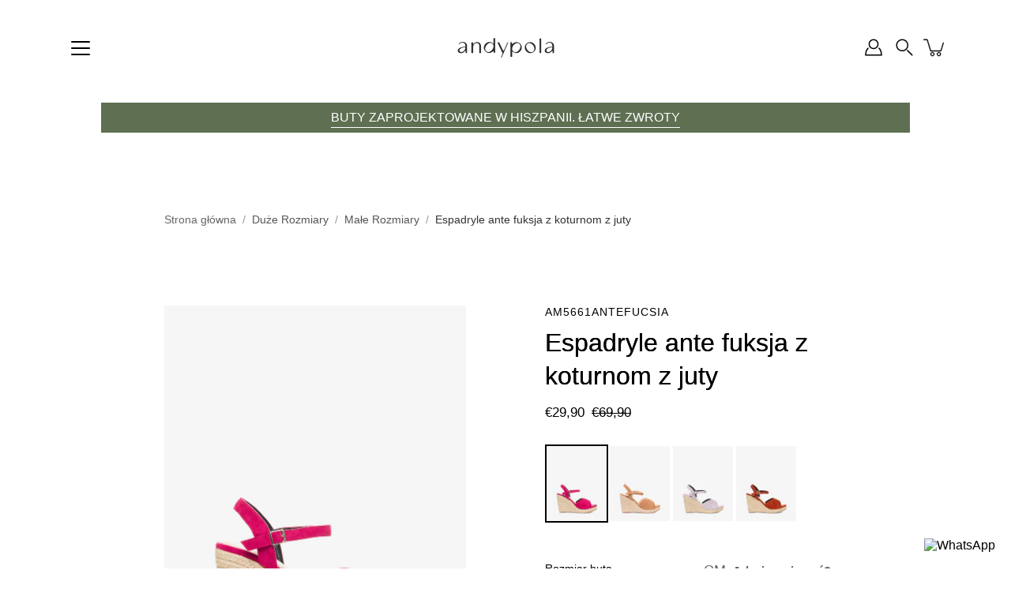

--- FILE ---
content_type: text/html; charset=utf-8
request_url: https://www.andypola.com/pl/products/espadryle-ante-fuksja-koturnom-juty-am5661antefucsia
body_size: 43490
content:
<!doctype html>
<html class="no-js no-touch" lang="pl">
<head>
  <meta charset="utf-8">
  <meta http-equiv='X-UA-Compatible' content='IE=edge'>
  <meta name="viewport" content="width=device-width, height=device-height, initial-scale=1.0, minimum-scale=1.0">
  <meta name="google-site-verification" content="5lIbU9aBulQnku5G90jNOpUjlcGdhcq76mSbkfpO_KI" />
  <link rel="canonical" href="https://www.andypola.com/pl/products/espadryle-ante-fuksja-koturnom-juty-am5661antefucsia">
  <link rel="preconnect" href="https://cdn.shopify.com" crossorigin>
  <!-- En el <head> --><link rel="preload" as="image" href="//www.andypola.com/cdn/shop/t/2/assets/loading.svg?v=25500050876666789991748859186">

  <link href="//www.andypola.com/cdn/shop/t/2/assets/theme.css?v=168135171879915175421769116728" as="style" rel="preload">
  <link href="//www.andypola.com/cdn/shop/t/2/assets/vendor.js?v=128361262246776507581748859187" as="script" rel="preload">
  <link href="//www.andypola.com/cdn/shop/t/2/assets/theme.js?v=8439985438375282971754484947" as="script" rel="preload">


  <title>Espadryle ante fuksja z koturnom z juty &ndash; Andypola</title><link rel="shortcut icon" href="//www.andypola.com/cdn/shop/files/favicon_32x32_74b1e401-89da-4713-a915-3f908627d973_32x32.png?v=1751277289" type="image/png"><meta name="description" content="Fuksjowe espadryle zamszowe na koturnie. Fason z odkrytymi plecami i falistym, tłoczonym kształtem z przodu. Zapięcie na klamrę z paskiem na kostce. Odkryte palce. Koturny i platforma z przodu wykonane z juty. Koturn o wysokości 10 cm i platformie o wysokości 2 cm dla małych rozmiarów od 32 do 35. Koturn o wysokości 12"><!-- /snippets/social-meta-tags.liquid -->

<meta property="og:site_name" content="Andypola">
<meta property="og:url" content="https://www.andypola.com/pl/products/espadryle-ante-fuksja-koturnom-juty-am5661antefucsia">
<meta property="og:title" content="Espadryle ante fuksja z koturnom z juty">
<meta property="og:type" content="product">
<meta property="og:description" content="Fuksjowe espadryle zamszowe na koturnie. Fason z odkrytymi plecami i falistym, tłoczonym kształtem z przodu. Zapięcie na klamrę z paskiem na kostce. Odkryte palce. Koturny i platforma z przodu wykonane z juty. Koturn o wysokości 10 cm i platformie o wysokości 2 cm dla małych rozmiarów od 32 do 35. Koturn o wysokości 12"><meta property="og:image" content="http://www.andypola.com/cdn/shop/files/AM5661ANTEFUCSIA_A03.jpg?v=1755499702">
  <meta property="og:image:secure_url" content="https://www.andypola.com/cdn/shop/files/AM5661ANTEFUCSIA_A03.jpg?v=1755499702">
  <meta property="og:image:width" content="1500">
  <meta property="og:image:height" content="1875"><meta property="og:price:amount" content="29,90">
  <meta property="og:price:currency" content="EUR"><meta name="twitter:card" content="summary_large_image">
<meta name="twitter:title" content="Espadryle ante fuksja z koturnom z juty">
<meta name="twitter:description" content="Fuksjowe espadryle zamszowe na koturnie. Fason z odkrytymi plecami i falistym, tłoczonym kształtem z przodu. Zapięcie na klamrę z paskiem na kostce. Odkryte palce. Koturny i platforma z przodu wykonane z juty. Koturn o wysokości 10 cm i platformie o wysokości 2 cm dla małych rozmiarów od 32 do 35. Koturn o wysokości 12"><style data-shopify>
    
    @font-face {
  font-family: Poppins;
  font-weight: 400;
  font-style: normal;
  font-display: swap;
  src: url("//www.andypola.com/cdn/fonts/poppins/poppins_n4.0ba78fa5af9b0e1a374041b3ceaadf0a43b41362.woff2") format("woff2"),
       url("//www.andypola.com/cdn/fonts/poppins/poppins_n4.214741a72ff2596839fc9760ee7a770386cf16ca.woff") format("woff");
}


    
      
    

    
      
    

    
      
    

    
      
    
</style><link href="//www.andypola.com/cdn/shop/t/2/assets/custom-fonts.css?v=46272914433974923771756221507" rel="stylesheet" type="text/css" media="all" />
<style data-shopify>:root {
  --COLOR-BACKGROUND: #ffffff;
  --COLOR-BACKGROUND-ACCENT: #f2f2f2;
  --COLOR-BACKGROUND-ALPHA-25: rgba(255, 255, 255, 0.25);
  --COLOR-BACKGROUND-ALPHA-35: rgba(255, 255, 255, 0.35);
  --COLOR-BACKGROUND-ALPHA-60: rgba(255, 255, 255, 0.6);
  --COLOR-BACKGROUND-OVERLAY: rgba(255, 255, 255, 0.9);
  --COLOR-BACKGROUND-TABLE-HEADER: #808080;
  --COLOR-HEADING: #000000;
  --COLOR-TEXT: #000000;
  --COLOR-TEXT-DARK: #000000;
  --COLOR-TEXT-LIGHT: #4d4d4d;
  --COLOR-TEXT-ALPHA-5: rgba(0, 0, 0, 0.05);
  --COLOR-TEXT-ALPHA-8: rgba(0, 0, 0, 0.08);
  --COLOR-TEXT-ALPHA-10: rgba(0, 0, 0, 0.1);
  --COLOR-TEXT-ALPHA-25: rgba(0, 0, 0, 0.25);
  --COLOR-TEXT-ALPHA-30: rgba(0, 0, 0, 0.3);
  --COLOR-TEXT-ALPHA-55: rgba(0, 0, 0, 0.55);
  --COLOR-TEXT-ALPHA-60: rgba(0, 0, 0, 0.6);
  --COLOR-LABEL: rgba(0, 0, 0, 0.8);
  --COLOR-INPUT-PLACEHOLDER: rgba(0, 0, 0, 0.5);
  --COLOR-CART-TEXT: rgba(0, 0, 0, 0.6);
  --COLOR-BORDER: #e4e4e4;
  --COLOR-BORDER-ALPHA-8: rgba(228, 228, 228, 0.08);
  --COLOR-BORDER-DARK: #8b8b8b;
  --COLOR-ERROR-TEXT: #d02e2e;
  --COLOR-ERROR-BG: rgba(208, 46, 46, 0.05);
  --COLOR-ERROR-BORDER: rgba(208, 46, 46, 0.25);
  --COLOR-BADGE-TEXT: #fff;
  --COLOR-BADGE-BG: #2e3234;
  --COLOR-SEARCH-OVERLAY: rgba(34, 34, 34, 0.1);

  --RADIUS: 0px;
  

  /* === Button General ===*/
  --BTN-FONT-STACK: Poppins, sans-serif;
  --BTN-FONT-WEIGHT: 400;
  --BTN-FONT-STYLE: normal;
  --BTN-FONT-SIZE: 16px;

  --BTN-LETTER-SPACING: 0.025em;
  --BTN-UPPERCASE: none;

  /* === Button Primary ===*/
  --BTN-PRIMARY-BORDER-COLOR: #000;
  --BTN-PRIMARY-BG-COLOR: #000000;
  --BTN-PRIMARY-TEXT-COLOR: #fff;

  
  
    --BTN-PRIMARY-BG-COLOR-BRIGHTER: #333333;
  

  /* === Button Secondary ===*/
  --BTN-SECONDARY-BORDER-COLOR: #212121;
  --BTN-SECONDARY-BG-COLOR: #ffffff;
  --BTN-SECONDARY-TEXT-COLOR: #212121;

  
  
    --BTN-SECONDARY-BG-COLOR-BRIGHTER: #e6e6e6;
  

  /* === Button White ===*/
  --TEXT-BTN-BORDER-WHITE: #fff;
  --TEXT-BTN-BG-WHITE: #fff;
  --TEXT-BTN-WHITE: #000;
  --TEXT-BTN-BG-WHITE-BRIGHTER: #e6e6e6;

  /* === Button Black ===*/
  --TEXT-BTN-BG-BLACK: #000;
  --TEXT-BTN-BORDER-BLACK: #000;
  --TEXT-BTN-BLACK: #fff;
  --TEXT-BTN-BG-BLACK-BRIGHTER: #333333;

  --COLOR-TAG-SAVING: #28be13;

  --COLOR-WHITE: #fff;
  --COLOR-BLACK: #000;

  --BODY-LETTER-SPACING: 0px;
  --HEADING-LETTER-SPACING: 0px;
  --NAV-LETTER-SPACING: 0px;

  --BODY-FONT-FAMILY: Helvetica, Arial, sans-serif;
  --HEADING-FONT-FAMILY: Helvetica, Arial, sans-serif;
  --NAV-FONT-FAMILY: Helvetica, Arial, sans-serif;

  --BODY-FONT-WEIGHT: 400;
  --HEADING-FONT-WEIGHT: 400;
  --NAV-FONT-WEIGHT: 400;

  --BODY-FONT-STYLE: normal;
  --HEADING-FONT-STYLE: normal;
  --NAV-FONT-STYLE: normal;

  --BODY-FONT-WEIGHT-MEDIUM: 400;
  --BODY-FONT-WEIGHT-BOLD: 700;
  --NAV-FONT-WEIGHT-MEDIUM: 400;
  --NAV-FONT-WEIGHT-BOLD: 700;

  --HEADING-FONT-WEIGHT-BOLD: 700;

  --FONT-ADJUST-BODY: 1.0;
  --FONT-ADJUST-HEADING: 1.0;
  --FONT-ADJUST-NAV: 1.0;

  --IMAGE-SIZE: cover;
  --IMAGE-ASPECT-RATIO: 1;
  --IMAGE-ASPECT-RATIO-PADDING: 100%;

  --PRODUCT-COLUMNS: 4;--COLUMNS: 2;
  --COLUMNS-MEDIUM: 2;
  --COLUMNS-SMALL: 1;
  --COLUMNS-MOBILE: 1;

  --icon-loading: url( "//www.andypola.com/cdn/shop/t/2/assets/loading.svg?v=25500050876666789991748859186" );
  --icon-zoom-in: url( "//www.andypola.com/cdn/shop/t/2/assets/icon-zoom-in.svg?v=66463440030260818311748859186" );
  --icon-zoom-out: url( "//www.andypola.com/cdn/shop/t/2/assets/icon-zoom-out.svg?v=19447117299412374421748859186" );

  --header-height: 120px;
  --header-initial-height: 120px;
  --scrollbar-width: 0px;
  --collection-featured-block-height: none;

  /* font size x line height + top/bottom paddings */
  --announcement-height-default: calc(0.8rem * var(--FONT-ADJUST-BODY) * 1.5 + 14px);
  --announcement-height-desktop: 0px;
  --announcement-height-mobile: 0px;

  
  --color-placeholder-bg: #ABA9A9;
  --color-placeholder-fill: rgba(246, 247, 255, 0.3);

  --swatch-size: 22px;

  
  --overlay-color: #000;
  --overlay-opacity: 0;

  
  --gutter: 10px;
  --gap: 10px;
  --outer: 10px;
  --outer-offset: calc(var(--outer) * -1);

  
  --move-offset: 20px;

  
  --PARALLAX-STRENGTH-MIN: 120.0%;
  --PARALLAX-STRENGTH-MAX: 130.0%;

  
  --PI: 3.14159265358979
}</style><link href="//www.andypola.com/cdn/shop/t/2/assets/theme.css?v=168135171879915175421769116728" rel="stylesheet" type="text/css" media="all" /><script type="text/javascript">
    if (window.MSInputMethodContext && document.documentMode) {
      var scripts = document.getElementsByTagName('script')[0];
      var polyfill = document.createElement("script");
      polyfill.defer = true;
      polyfill.src = "//www.andypola.com/cdn/shop/t/2/assets/ie11.js?v=144489047535103983231748859186";

      scripts.parentNode.insertBefore(polyfill, scripts);
    } else {
      document.documentElement.className = document.documentElement.className.replace('no-js', 'js');
    }

    let root = '/pl';
    if (root[root.length - 1] !== '/') {
      root = `${root}/`;
    }

    window.theme = {
      info: {
        name: 'Modular'
      },
      version: '4.1.3',
      routes: {
        root: root,
        search_url: "\/pl\/search",
        cart_url: "\/pl\/cart",
        product_recommendations_url: "\/pl\/recommendations\/products",
        predictive_search_url: '/pl/search/suggest',
      },
      assets: {
        photoswipe: '//www.andypola.com/cdn/shop/t/2/assets/photoswipe.js?v=114544845719583953841748859186',
        smoothscroll: '//www.andypola.com/cdn/shop/t/2/assets/smoothscroll.js?v=37906625415260927261748859186',
        no_image: "//www.andypola.com/cdn/shopifycloud/storefront/assets/no-image-2048-a2addb12_1024x.gif",
        blank: "\/\/www.andypola.com\/cdn\/shop\/t\/2\/assets\/blank_1x1.gif?v=50849316544257392421748859186",
        swatches: '//www.andypola.com/cdn/shop/t/2/assets/swatches.json?v=153762849283573572451748859186',
        base: "//www.andypola.com/cdn/shop/t/2/assets/",
        image: '//www.andypola.com/cdn/shop/t/2/assets/image.png?v=10518',
      },
      translations: {
        add_to_cart: "Dodaj do koszyka",
        form_submit: "Dodaj do koszyka",
        form_submit_error: "Ups!",
        on_sale: "Zmniejszenie",
        pre_order: "Składać zamówienie",
        sold_out: "Wyczerpany",
        unavailable: "Niedostępne",
        from: "Z",
        no_results: "Nie znaleziono wyników dla „ {{ terms }} ” Sprawdź pisownię lub użyj innego słowa lub frazy.",
        free: "Bezpłatny",
        color: ["kolor"],
        delete_confirm: "Czy na pewno chcesz usunąć ten adres?",
      },
      icons: {
        arrowNavSlider: 'M0.0776563715,49.6974826 L0.0776563715,50.3266624 C0.0882978908,50.4524827 0.146435015,50.5626537 0.234305795,50.6407437 C0.234697028,50.7982538 0.39181593,50.7982538 0.39181593,50.9556075 C0.39181593,51.1129611 0.548934833,51.1127264 0.548934833,51.27008 C0.636101395,51.27008 0.706053735,51.3405018 0.706053735,51.4271989 L36.3981789,88.377449 C36.9898787,88.9427015 37.7935482,89.2908983 38.6778897,89.2908983 C39.5622313,89.2908983 40.3661354,88.9429363 40.9590089,88.3761189 C41.5534473,87.8297238 41.9253528,87.0464767 41.9253528,86.1759065 C41.9253528,85.3053363 41.5534473,84.5227934 40.9597131,83.9766331 L10.297036,52.0652206 L96.9330092,52.8421298 C98.6696895,52.8421298 100.077578,51.4342411 100.077578,49.6975608 C100.077578,47.9608805 98.6696895,46.5529919 96.9330092,46.5529919 L10.297036,46.5529919 L40.9578352,15.4206794 C41.4680804,14.8636428 41.7811445,14.1180323 41.7811445,13.299496 C41.7811445,12.4018526 41.4053267,11.5926276 40.8022812,11.0197852 C40.2533823,10.422843 39.4701352,10.0509375 38.599565,10.0509375 C37.7289948,10.0509375 36.9464519,10.422843 36.4002916,11.0165771 L36.3981007,11.018768 L0.863172638,47.1829542 C0.863172638,47.3400731 0.863172638,47.3400731 0.706053735,47.4974267 C0.618887173,47.4974267 0.548934833,47.5678485 0.548934833,47.6545456 C0.548934833,47.8116645 0.39181593,47.8116645 0.39181593,47.9690181 L0.234697028,47.9690181 L0.234697028,48.2834907 C0.146356768,48.3619719 0.0882196443,48.4723777 0.077578125,48.5964766 L0.077578125,49.6984215 L0.0776563715,49.6974826 Z',
      },
      settings: {
        enableAcceptTerms: true,
        enableAjaxCart: true,
        enablePaymentButton: true,
        enableVideoLooping: false,
        showQuickView: false,
        showQuantity: true,
        imageBackgroundSize: "cover",
        hoverImage: false,
        savingBadgeType: "percentage",
        showBadge: true,
        showSoldBadge: true,
        showSavingBadge: true,
        quickButton: null,
        currencyCodeEnable: false,
        moneyFormat: false ? "€{{amount_with_comma_separator}} EUR" : "€{{amount_with_comma_separator}}",
        swatchesType: "theme",
      },
      moneyWithoutCurrencyFormat: "€{{amount_with_comma_separator}}",
      moneyWithCurrencyFormat: "€{{amount_with_comma_separator}} EUR",
      strings: {
        saving_badge: "Oszczędź {{ discount }}",
        saving_up_to_badge: "Oszczędzaj do {{ discount }}",
      }
    };

    window.slate = window.slate || {};

    if (window.performance) {
      window.performance.mark('init');
    } else {
      window.fastNetworkAndCPU = false;
    }
  </script>

  <!-- Shopify app scripts =========================================================== --><!-- Theme Javascript ============================================================== -->
  <script src="//www.andypola.com/cdn/shop/t/2/assets/vendor.js?v=128361262246776507581748859187" defer></script>
  <script src="//www.andypola.com/cdn/shop/t/2/assets/theme.js?v=8439985438375282971754484947" defer></script><script>window.performance && window.performance.mark && window.performance.mark('shopify.content_for_header.start');</script><meta name="google-site-verification" content="VDh06VxPBRUEvgWL3clUMm4Z1lBBPr1lIVjODKsvKeQ">
<meta name="facebook-domain-verification" content="8eez7qbbythnc259uzp1p8xjffiqo6">
<meta id="shopify-digital-wallet" name="shopify-digital-wallet" content="/92933456139/digital_wallets/dialog">
<meta name="shopify-checkout-api-token" content="065c614be01104d7c2f656a665431a82">
<meta id="in-context-paypal-metadata" data-shop-id="92933456139" data-venmo-supported="false" data-environment="production" data-locale="pl_PL" data-paypal-v4="true" data-currency="EUR">
<link rel="alternate" hreflang="x-default" href="https://www.andypola.com/products/alpargatas-simil-ante-fucsia-cuna-yute-am5661antefucsia">
<link rel="alternate" hreflang="es" href="https://www.andypola.com/products/alpargatas-simil-ante-fucsia-cuna-yute-am5661antefucsia">
<link rel="alternate" hreflang="fr" href="https://www.andypola.com/fr/products/espadrille-compensee-suedine-fuchsia-am5661antefucsia">
<link rel="alternate" hreflang="de" href="https://www.andypola.com/de/products/sandalen-keilabsatz-pinkem-velourlederimitat-am5661antefucsia">
<link rel="alternate" hreflang="pl" href="https://www.andypola.com/pl/products/espadryle-ante-fuksja-koturnom-juty-am5661antefucsia">
<link rel="alternate" hreflang="en" href="https://www.andypola.com/en/products/fuchsia-faux-suede-espadrilles-jute-wedge-am5661antefucsia">
<link rel="alternate" type="application/json+oembed" href="https://www.andypola.com/pl/products/espadryle-ante-fuksja-koturnom-juty-am5661antefucsia.oembed">
<script async="async" src="/checkouts/internal/preloads.js?locale=pl-AT"></script>
<link rel="preconnect" href="https://shop.app" crossorigin="anonymous">
<script async="async" src="https://shop.app/checkouts/internal/preloads.js?locale=pl-AT&shop_id=92933456139" crossorigin="anonymous"></script>
<script id="apple-pay-shop-capabilities" type="application/json">{"shopId":92933456139,"countryCode":"ES","currencyCode":"EUR","merchantCapabilities":["supports3DS"],"merchantId":"gid:\/\/shopify\/Shop\/92933456139","merchantName":"Andypola","requiredBillingContactFields":["postalAddress","email","phone"],"requiredShippingContactFields":["postalAddress","email","phone"],"shippingType":"shipping","supportedNetworks":["visa","maestro","masterCard","amex"],"total":{"type":"pending","label":"Andypola","amount":"1.00"},"shopifyPaymentsEnabled":true,"supportsSubscriptions":true}</script>
<script id="shopify-features" type="application/json">{"accessToken":"065c614be01104d7c2f656a665431a82","betas":["rich-media-storefront-analytics"],"domain":"www.andypola.com","predictiveSearch":true,"shopId":92933456139,"locale":"pl"}</script>
<script>var Shopify = Shopify || {};
Shopify.shop = "hd3aqk-ah.myshopify.com";
Shopify.locale = "pl";
Shopify.currency = {"active":"EUR","rate":"1.0"};
Shopify.country = "AT";
Shopify.theme = {"name":"AndyPola","id":179109495051,"schema_name":"Modular","schema_version":"4.1.3","theme_store_id":849,"role":"main"};
Shopify.theme.handle = "null";
Shopify.theme.style = {"id":null,"handle":null};
Shopify.cdnHost = "www.andypola.com/cdn";
Shopify.routes = Shopify.routes || {};
Shopify.routes.root = "/pl/";</script>
<script type="module">!function(o){(o.Shopify=o.Shopify||{}).modules=!0}(window);</script>
<script>!function(o){function n(){var o=[];function n(){o.push(Array.prototype.slice.apply(arguments))}return n.q=o,n}var t=o.Shopify=o.Shopify||{};t.loadFeatures=n(),t.autoloadFeatures=n()}(window);</script>
<script>
  window.ShopifyPay = window.ShopifyPay || {};
  window.ShopifyPay.apiHost = "shop.app\/pay";
  window.ShopifyPay.redirectState = null;
</script>
<script id="shop-js-analytics" type="application/json">{"pageType":"product"}</script>
<script defer="defer" async type="module" src="//www.andypola.com/cdn/shopifycloud/shop-js/modules/v2/client.init-shop-cart-sync_CBup9hwf.pl.esm.js"></script>
<script defer="defer" async type="module" src="//www.andypola.com/cdn/shopifycloud/shop-js/modules/v2/chunk.common_D_ekSGzr.esm.js"></script>
<script defer="defer" async type="module" src="//www.andypola.com/cdn/shopifycloud/shop-js/modules/v2/chunk.modal_Djuln7dH.esm.js"></script>
<script type="module">
  await import("//www.andypola.com/cdn/shopifycloud/shop-js/modules/v2/client.init-shop-cart-sync_CBup9hwf.pl.esm.js");
await import("//www.andypola.com/cdn/shopifycloud/shop-js/modules/v2/chunk.common_D_ekSGzr.esm.js");
await import("//www.andypola.com/cdn/shopifycloud/shop-js/modules/v2/chunk.modal_Djuln7dH.esm.js");

  window.Shopify.SignInWithShop?.initShopCartSync?.({"fedCMEnabled":true,"windoidEnabled":true});

</script>
<script>
  window.Shopify = window.Shopify || {};
  if (!window.Shopify.featureAssets) window.Shopify.featureAssets = {};
  window.Shopify.featureAssets['shop-js'] = {"shop-cart-sync":["modules/v2/client.shop-cart-sync_wsfdj4vr.pl.esm.js","modules/v2/chunk.common_D_ekSGzr.esm.js","modules/v2/chunk.modal_Djuln7dH.esm.js"],"init-fed-cm":["modules/v2/client.init-fed-cm_ev6fJ-2Y.pl.esm.js","modules/v2/chunk.common_D_ekSGzr.esm.js","modules/v2/chunk.modal_Djuln7dH.esm.js"],"shop-cash-offers":["modules/v2/client.shop-cash-offers_Djl1Kd8v.pl.esm.js","modules/v2/chunk.common_D_ekSGzr.esm.js","modules/v2/chunk.modal_Djuln7dH.esm.js"],"shop-login-button":["modules/v2/client.shop-login-button_BgqZgqZr.pl.esm.js","modules/v2/chunk.common_D_ekSGzr.esm.js","modules/v2/chunk.modal_Djuln7dH.esm.js"],"pay-button":["modules/v2/client.pay-button_BpaqGH9p.pl.esm.js","modules/v2/chunk.common_D_ekSGzr.esm.js","modules/v2/chunk.modal_Djuln7dH.esm.js"],"shop-button":["modules/v2/client.shop-button_bPPRFPcq.pl.esm.js","modules/v2/chunk.common_D_ekSGzr.esm.js","modules/v2/chunk.modal_Djuln7dH.esm.js"],"avatar":["modules/v2/client.avatar_BTnouDA3.pl.esm.js"],"init-windoid":["modules/v2/client.init-windoid_C5WLacJU.pl.esm.js","modules/v2/chunk.common_D_ekSGzr.esm.js","modules/v2/chunk.modal_Djuln7dH.esm.js"],"init-shop-for-new-customer-accounts":["modules/v2/client.init-shop-for-new-customer-accounts_BXT3k6RC.pl.esm.js","modules/v2/client.shop-login-button_BgqZgqZr.pl.esm.js","modules/v2/chunk.common_D_ekSGzr.esm.js","modules/v2/chunk.modal_Djuln7dH.esm.js"],"init-shop-email-lookup-coordinator":["modules/v2/client.init-shop-email-lookup-coordinator_Dj2g44LM.pl.esm.js","modules/v2/chunk.common_D_ekSGzr.esm.js","modules/v2/chunk.modal_Djuln7dH.esm.js"],"init-shop-cart-sync":["modules/v2/client.init-shop-cart-sync_CBup9hwf.pl.esm.js","modules/v2/chunk.common_D_ekSGzr.esm.js","modules/v2/chunk.modal_Djuln7dH.esm.js"],"shop-toast-manager":["modules/v2/client.shop-toast-manager_C9nBZLIl.pl.esm.js","modules/v2/chunk.common_D_ekSGzr.esm.js","modules/v2/chunk.modal_Djuln7dH.esm.js"],"init-customer-accounts":["modules/v2/client.init-customer-accounts_BJRIMABZ.pl.esm.js","modules/v2/client.shop-login-button_BgqZgqZr.pl.esm.js","modules/v2/chunk.common_D_ekSGzr.esm.js","modules/v2/chunk.modal_Djuln7dH.esm.js"],"init-customer-accounts-sign-up":["modules/v2/client.init-customer-accounts-sign-up_BXF-dQ58.pl.esm.js","modules/v2/client.shop-login-button_BgqZgqZr.pl.esm.js","modules/v2/chunk.common_D_ekSGzr.esm.js","modules/v2/chunk.modal_Djuln7dH.esm.js"],"shop-follow-button":["modules/v2/client.shop-follow-button_mu7ZNch9.pl.esm.js","modules/v2/chunk.common_D_ekSGzr.esm.js","modules/v2/chunk.modal_Djuln7dH.esm.js"],"checkout-modal":["modules/v2/client.checkout-modal_t17mssEn.pl.esm.js","modules/v2/chunk.common_D_ekSGzr.esm.js","modules/v2/chunk.modal_Djuln7dH.esm.js"],"shop-login":["modules/v2/client.shop-login_3OPvdzzx.pl.esm.js","modules/v2/chunk.common_D_ekSGzr.esm.js","modules/v2/chunk.modal_Djuln7dH.esm.js"],"lead-capture":["modules/v2/client.lead-capture_BFNXgIDu.pl.esm.js","modules/v2/chunk.common_D_ekSGzr.esm.js","modules/v2/chunk.modal_Djuln7dH.esm.js"],"payment-terms":["modules/v2/client.payment-terms_BX0RFuFw.pl.esm.js","modules/v2/chunk.common_D_ekSGzr.esm.js","modules/v2/chunk.modal_Djuln7dH.esm.js"]};
</script>
<script id="__st">var __st={"a":92933456139,"offset":3600,"reqid":"8f9f2704-82a3-49d1-b3a9-de28bc4b9d6a-1769189693","pageurl":"www.andypola.com\/pl\/products\/espadryle-ante-fuksja-koturnom-juty-am5661antefucsia","u":"561efb47c3e9","p":"product","rtyp":"product","rid":10236776153355};</script>
<script>window.ShopifyPaypalV4VisibilityTracking = true;</script>
<script id="captcha-bootstrap">!function(){'use strict';const t='contact',e='account',n='new_comment',o=[[t,t],['blogs',n],['comments',n],[t,'customer']],c=[[e,'customer_login'],[e,'guest_login'],[e,'recover_customer_password'],[e,'create_customer']],r=t=>t.map((([t,e])=>`form[action*='/${t}']:not([data-nocaptcha='true']) input[name='form_type'][value='${e}']`)).join(','),a=t=>()=>t?[...document.querySelectorAll(t)].map((t=>t.form)):[];function s(){const t=[...o],e=r(t);return a(e)}const i='password',u='form_key',d=['recaptcha-v3-token','g-recaptcha-response','h-captcha-response',i],f=()=>{try{return window.sessionStorage}catch{return}},m='__shopify_v',_=t=>t.elements[u];function p(t,e,n=!1){try{const o=window.sessionStorage,c=JSON.parse(o.getItem(e)),{data:r}=function(t){const{data:e,action:n}=t;return t[m]||n?{data:e,action:n}:{data:t,action:n}}(c);for(const[e,n]of Object.entries(r))t.elements[e]&&(t.elements[e].value=n);n&&o.removeItem(e)}catch(o){console.error('form repopulation failed',{error:o})}}const l='form_type',E='cptcha';function T(t){t.dataset[E]=!0}const w=window,h=w.document,L='Shopify',v='ce_forms',y='captcha';let A=!1;((t,e)=>{const n=(g='f06e6c50-85a8-45c8-87d0-21a2b65856fe',I='https://cdn.shopify.com/shopifycloud/storefront-forms-hcaptcha/ce_storefront_forms_captcha_hcaptcha.v1.5.2.iife.js',D={infoText:'Chronione przez hCaptcha',privacyText:'Prywatność',termsText:'Warunki'},(t,e,n)=>{const o=w[L][v],c=o.bindForm;if(c)return c(t,g,e,D).then(n);var r;o.q.push([[t,g,e,D],n]),r=I,A||(h.body.append(Object.assign(h.createElement('script'),{id:'captcha-provider',async:!0,src:r})),A=!0)});var g,I,D;w[L]=w[L]||{},w[L][v]=w[L][v]||{},w[L][v].q=[],w[L][y]=w[L][y]||{},w[L][y].protect=function(t,e){n(t,void 0,e),T(t)},Object.freeze(w[L][y]),function(t,e,n,w,h,L){const[v,y,A,g]=function(t,e,n){const i=e?o:[],u=t?c:[],d=[...i,...u],f=r(d),m=r(i),_=r(d.filter((([t,e])=>n.includes(e))));return[a(f),a(m),a(_),s()]}(w,h,L),I=t=>{const e=t.target;return e instanceof HTMLFormElement?e:e&&e.form},D=t=>v().includes(t);t.addEventListener('submit',(t=>{const e=I(t);if(!e)return;const n=D(e)&&!e.dataset.hcaptchaBound&&!e.dataset.recaptchaBound,o=_(e),c=g().includes(e)&&(!o||!o.value);(n||c)&&t.preventDefault(),c&&!n&&(function(t){try{if(!f())return;!function(t){const e=f();if(!e)return;const n=_(t);if(!n)return;const o=n.value;o&&e.removeItem(o)}(t);const e=Array.from(Array(32),(()=>Math.random().toString(36)[2])).join('');!function(t,e){_(t)||t.append(Object.assign(document.createElement('input'),{type:'hidden',name:u})),t.elements[u].value=e}(t,e),function(t,e){const n=f();if(!n)return;const o=[...t.querySelectorAll(`input[type='${i}']`)].map((({name:t})=>t)),c=[...d,...o],r={};for(const[a,s]of new FormData(t).entries())c.includes(a)||(r[a]=s);n.setItem(e,JSON.stringify({[m]:1,action:t.action,data:r}))}(t,e)}catch(e){console.error('failed to persist form',e)}}(e),e.submit())}));const S=(t,e)=>{t&&!t.dataset[E]&&(n(t,e.some((e=>e===t))),T(t))};for(const o of['focusin','change'])t.addEventListener(o,(t=>{const e=I(t);D(e)&&S(e,y())}));const B=e.get('form_key'),M=e.get(l),P=B&&M;t.addEventListener('DOMContentLoaded',(()=>{const t=y();if(P)for(const e of t)e.elements[l].value===M&&p(e,B);[...new Set([...A(),...v().filter((t=>'true'===t.dataset.shopifyCaptcha))])].forEach((e=>S(e,t)))}))}(h,new URLSearchParams(w.location.search),n,t,e,['guest_login'])})(!0,!0)}();</script>
<script integrity="sha256-4kQ18oKyAcykRKYeNunJcIwy7WH5gtpwJnB7kiuLZ1E=" data-source-attribution="shopify.loadfeatures" defer="defer" src="//www.andypola.com/cdn/shopifycloud/storefront/assets/storefront/load_feature-a0a9edcb.js" crossorigin="anonymous"></script>
<script crossorigin="anonymous" defer="defer" src="//www.andypola.com/cdn/shopifycloud/storefront/assets/shopify_pay/storefront-65b4c6d7.js?v=20250812"></script>
<script data-source-attribution="shopify.dynamic_checkout.dynamic.init">var Shopify=Shopify||{};Shopify.PaymentButton=Shopify.PaymentButton||{isStorefrontPortableWallets:!0,init:function(){window.Shopify.PaymentButton.init=function(){};var t=document.createElement("script");t.src="https://www.andypola.com/cdn/shopifycloud/portable-wallets/latest/portable-wallets.pl.js",t.type="module",document.head.appendChild(t)}};
</script>
<script data-source-attribution="shopify.dynamic_checkout.buyer_consent">
  function portableWalletsHideBuyerConsent(e){var t=document.getElementById("shopify-buyer-consent"),n=document.getElementById("shopify-subscription-policy-button");t&&n&&(t.classList.add("hidden"),t.setAttribute("aria-hidden","true"),n.removeEventListener("click",e))}function portableWalletsShowBuyerConsent(e){var t=document.getElementById("shopify-buyer-consent"),n=document.getElementById("shopify-subscription-policy-button");t&&n&&(t.classList.remove("hidden"),t.removeAttribute("aria-hidden"),n.addEventListener("click",e))}window.Shopify?.PaymentButton&&(window.Shopify.PaymentButton.hideBuyerConsent=portableWalletsHideBuyerConsent,window.Shopify.PaymentButton.showBuyerConsent=portableWalletsShowBuyerConsent);
</script>
<script data-source-attribution="shopify.dynamic_checkout.cart.bootstrap">document.addEventListener("DOMContentLoaded",(function(){function t(){return document.querySelector("shopify-accelerated-checkout-cart, shopify-accelerated-checkout")}if(t())Shopify.PaymentButton.init();else{new MutationObserver((function(e,n){t()&&(Shopify.PaymentButton.init(),n.disconnect())})).observe(document.body,{childList:!0,subtree:!0})}}));
</script>
<script id='scb4127' type='text/javascript' async='' src='https://www.andypola.com/cdn/shopifycloud/privacy-banner/storefront-banner.js'></script><link id="shopify-accelerated-checkout-styles" rel="stylesheet" media="screen" href="https://www.andypola.com/cdn/shopifycloud/portable-wallets/latest/accelerated-checkout-backwards-compat.css" crossorigin="anonymous">
<style id="shopify-accelerated-checkout-cart">
        #shopify-buyer-consent {
  margin-top: 1em;
  display: inline-block;
  width: 100%;
}

#shopify-buyer-consent.hidden {
  display: none;
}

#shopify-subscription-policy-button {
  background: none;
  border: none;
  padding: 0;
  text-decoration: underline;
  font-size: inherit;
  cursor: pointer;
}

#shopify-subscription-policy-button::before {
  box-shadow: none;
}

      </style>

<script>window.performance && window.performance.mark && window.performance.mark('shopify.content_for_header.end');</script>
<link rel="alternate" hreflang="es" href="https://www.andypola.com/products/alpargatas-simil-ante-fucsia-cuna-yute-am5661antefucsia" /><!-- BEGIN app block: shopify://apps/klaviyo-email-marketing-sms/blocks/klaviyo-onsite-embed/2632fe16-c075-4321-a88b-50b567f42507 -->












  <script async src="https://static.klaviyo.com/onsite/js/VTMrbC/klaviyo.js?company_id=VTMrbC"></script>
  <script>!function(){if(!window.klaviyo){window._klOnsite=window._klOnsite||[];try{window.klaviyo=new Proxy({},{get:function(n,i){return"push"===i?function(){var n;(n=window._klOnsite).push.apply(n,arguments)}:function(){for(var n=arguments.length,o=new Array(n),w=0;w<n;w++)o[w]=arguments[w];var t="function"==typeof o[o.length-1]?o.pop():void 0,e=new Promise((function(n){window._klOnsite.push([i].concat(o,[function(i){t&&t(i),n(i)}]))}));return e}}})}catch(n){window.klaviyo=window.klaviyo||[],window.klaviyo.push=function(){var n;(n=window._klOnsite).push.apply(n,arguments)}}}}();</script>

  
    <script id="viewed_product">
      if (item == null) {
        var _learnq = _learnq || [];

        var MetafieldReviews = null
        var MetafieldYotpoRating = null
        var MetafieldYotpoCount = null
        var MetafieldLooxRating = null
        var MetafieldLooxCount = null
        var okendoProduct = null
        var okendoProductReviewCount = null
        var okendoProductReviewAverageValue = null
        try {
          // The following fields are used for Customer Hub recently viewed in order to add reviews.
          // This information is not part of __kla_viewed. Instead, it is part of __kla_viewed_reviewed_items
          MetafieldReviews = {};
          MetafieldYotpoRating = null
          MetafieldYotpoCount = null
          MetafieldLooxRating = null
          MetafieldLooxCount = null

          okendoProduct = null
          // If the okendo metafield is not legacy, it will error, which then requires the new json formatted data
          if (okendoProduct && 'error' in okendoProduct) {
            okendoProduct = null
          }
          okendoProductReviewCount = okendoProduct ? okendoProduct.reviewCount : null
          okendoProductReviewAverageValue = okendoProduct ? okendoProduct.reviewAverageValue : null
        } catch (error) {
          console.error('Error in Klaviyo onsite reviews tracking:', error);
        }

        var item = {
          Name: "Espadryle ante fuksja z koturnom z juty",
          ProductID: 10236776153355,
          Categories: ["Damskie Obniżki","Outlet butów w dużych i małych rozmiarach dla kobiet","Przeceny Andypola","Sandały damskie w dużych i małych rozmiarach"],
          ImageURL: "https://www.andypola.com/cdn/shop/files/AM5661ANTEFUCSIA_A03_grande.jpg?v=1755499702",
          URL: "https://www.andypola.com/pl/products/espadryle-ante-fuksja-koturnom-juty-am5661antefucsia",
          Brand: "am5661antefucsia",
          Price: "€29,90",
          Value: "29,90",
          CompareAtPrice: "€69,90"
        };
        _learnq.push(['track', 'Viewed Product', item]);
        _learnq.push(['trackViewedItem', {
          Title: item.Name,
          ItemId: item.ProductID,
          Categories: item.Categories,
          ImageUrl: item.ImageURL,
          Url: item.URL,
          Metadata: {
            Brand: item.Brand,
            Price: item.Price,
            Value: item.Value,
            CompareAtPrice: item.CompareAtPrice
          },
          metafields:{
            reviews: MetafieldReviews,
            yotpo:{
              rating: MetafieldYotpoRating,
              count: MetafieldYotpoCount,
            },
            loox:{
              rating: MetafieldLooxRating,
              count: MetafieldLooxCount,
            },
            okendo: {
              rating: okendoProductReviewAverageValue,
              count: okendoProductReviewCount,
            }
          }
        }]);
      }
    </script>
  




  <script>
    window.klaviyoReviewsProductDesignMode = false
  </script>







<!-- END app block --><!-- BEGIN app block: shopify://apps/releasit-cod-fee-otp-verify/blocks/app-embed/019a066b-bc34-792e-8460-8aae1d0bdf53 --><!-- BEGIN app snippet: vite-tag -->


<!-- END app snippet --><!-- BEGIN app snippet: vite-tag -->


  <script src="https://cdn.shopify.com/extensions/019b3830-533f-7aac-acf5-c9d0607aed25/releasit-cod-fee-otp-verify-117/assets/main-BzVCX7jN.js" type="module" crossorigin="anonymous"></script>
  <link href="//cdn.shopify.com/extensions/019b3830-533f-7aac-acf5-c9d0607aed25/releasit-cod-fee-otp-verify-117/assets/main-B-pLCyLN.css" rel="stylesheet" type="text/css" media="all" />

<!-- END app snippet -->
<!-- BEGIN app snippet: theme-app-extension --><script>
  const otpVerification = {"persistedVerification":true};
  // Merge autoSuspended into computed isEnabled on the client to avoid showing the modal
  const cfg = Object(otpVerification || {});
  if (typeof cfg.isEnabled === 'boolean' && typeof cfg.autoSuspended === 'boolean') {
    cfg.isEnabled = cfg.isEnabled && !cfg.autoSuspended;
  }
  window.RSI_OTP_GATE = cfg;
  window.RSI_OTP_GATE.version = "1.0.0";
  window.RSI_OTP_GATE.theme = {
    buttonColor: "#000000",
    buttonTextColor: "#ffffff",
    modalShadow: "0 10px 30px rgba(0, 0, 0, 0.15)",
    modalBorder: "none"
  };
  // Provide a hook for backend wiring in future without redeploying theme
  // window.RSI_OTP_GATE.appProxyPrefix = "/apps/cod-fee";
</script>



<div id="_rsi-cod-fee-hook"></div>

<!-- END app snippet -->


<!-- END app block --><script src="https://cdn.shopify.com/extensions/4e276193-403c-423f-833c-fefed71819cf/forms-2298/assets/shopify-forms-loader.js" type="text/javascript" defer="defer"></script>
<link href="https://monorail-edge.shopifysvc.com" rel="dns-prefetch">
<script>(function(){if ("sendBeacon" in navigator && "performance" in window) {try {var session_token_from_headers = performance.getEntriesByType('navigation')[0].serverTiming.find(x => x.name == '_s').description;} catch {var session_token_from_headers = undefined;}var session_cookie_matches = document.cookie.match(/_shopify_s=([^;]*)/);var session_token_from_cookie = session_cookie_matches && session_cookie_matches.length === 2 ? session_cookie_matches[1] : "";var session_token = session_token_from_headers || session_token_from_cookie || "";function handle_abandonment_event(e) {var entries = performance.getEntries().filter(function(entry) {return /monorail-edge.shopifysvc.com/.test(entry.name);});if (!window.abandonment_tracked && entries.length === 0) {window.abandonment_tracked = true;var currentMs = Date.now();var navigation_start = performance.timing.navigationStart;var payload = {shop_id: 92933456139,url: window.location.href,navigation_start,duration: currentMs - navigation_start,session_token,page_type: "product"};window.navigator.sendBeacon("https://monorail-edge.shopifysvc.com/v1/produce", JSON.stringify({schema_id: "online_store_buyer_site_abandonment/1.1",payload: payload,metadata: {event_created_at_ms: currentMs,event_sent_at_ms: currentMs}}));}}window.addEventListener('pagehide', handle_abandonment_event);}}());</script>
<script id="web-pixels-manager-setup">(function e(e,d,r,n,o){if(void 0===o&&(o={}),!Boolean(null===(a=null===(i=window.Shopify)||void 0===i?void 0:i.analytics)||void 0===a?void 0:a.replayQueue)){var i,a;window.Shopify=window.Shopify||{};var t=window.Shopify;t.analytics=t.analytics||{};var s=t.analytics;s.replayQueue=[],s.publish=function(e,d,r){return s.replayQueue.push([e,d,r]),!0};try{self.performance.mark("wpm:start")}catch(e){}var l=function(){var e={modern:/Edge?\/(1{2}[4-9]|1[2-9]\d|[2-9]\d{2}|\d{4,})\.\d+(\.\d+|)|Firefox\/(1{2}[4-9]|1[2-9]\d|[2-9]\d{2}|\d{4,})\.\d+(\.\d+|)|Chrom(ium|e)\/(9{2}|\d{3,})\.\d+(\.\d+|)|(Maci|X1{2}).+ Version\/(15\.\d+|(1[6-9]|[2-9]\d|\d{3,})\.\d+)([,.]\d+|)( \(\w+\)|)( Mobile\/\w+|) Safari\/|Chrome.+OPR\/(9{2}|\d{3,})\.\d+\.\d+|(CPU[ +]OS|iPhone[ +]OS|CPU[ +]iPhone|CPU IPhone OS|CPU iPad OS)[ +]+(15[._]\d+|(1[6-9]|[2-9]\d|\d{3,})[._]\d+)([._]\d+|)|Android:?[ /-](13[3-9]|1[4-9]\d|[2-9]\d{2}|\d{4,})(\.\d+|)(\.\d+|)|Android.+Firefox\/(13[5-9]|1[4-9]\d|[2-9]\d{2}|\d{4,})\.\d+(\.\d+|)|Android.+Chrom(ium|e)\/(13[3-9]|1[4-9]\d|[2-9]\d{2}|\d{4,})\.\d+(\.\d+|)|SamsungBrowser\/([2-9]\d|\d{3,})\.\d+/,legacy:/Edge?\/(1[6-9]|[2-9]\d|\d{3,})\.\d+(\.\d+|)|Firefox\/(5[4-9]|[6-9]\d|\d{3,})\.\d+(\.\d+|)|Chrom(ium|e)\/(5[1-9]|[6-9]\d|\d{3,})\.\d+(\.\d+|)([\d.]+$|.*Safari\/(?![\d.]+ Edge\/[\d.]+$))|(Maci|X1{2}).+ Version\/(10\.\d+|(1[1-9]|[2-9]\d|\d{3,})\.\d+)([,.]\d+|)( \(\w+\)|)( Mobile\/\w+|) Safari\/|Chrome.+OPR\/(3[89]|[4-9]\d|\d{3,})\.\d+\.\d+|(CPU[ +]OS|iPhone[ +]OS|CPU[ +]iPhone|CPU IPhone OS|CPU iPad OS)[ +]+(10[._]\d+|(1[1-9]|[2-9]\d|\d{3,})[._]\d+)([._]\d+|)|Android:?[ /-](13[3-9]|1[4-9]\d|[2-9]\d{2}|\d{4,})(\.\d+|)(\.\d+|)|Mobile Safari.+OPR\/([89]\d|\d{3,})\.\d+\.\d+|Android.+Firefox\/(13[5-9]|1[4-9]\d|[2-9]\d{2}|\d{4,})\.\d+(\.\d+|)|Android.+Chrom(ium|e)\/(13[3-9]|1[4-9]\d|[2-9]\d{2}|\d{4,})\.\d+(\.\d+|)|Android.+(UC? ?Browser|UCWEB|U3)[ /]?(15\.([5-9]|\d{2,})|(1[6-9]|[2-9]\d|\d{3,})\.\d+)\.\d+|SamsungBrowser\/(5\.\d+|([6-9]|\d{2,})\.\d+)|Android.+MQ{2}Browser\/(14(\.(9|\d{2,})|)|(1[5-9]|[2-9]\d|\d{3,})(\.\d+|))(\.\d+|)|K[Aa][Ii]OS\/(3\.\d+|([4-9]|\d{2,})\.\d+)(\.\d+|)/},d=e.modern,r=e.legacy,n=navigator.userAgent;return n.match(d)?"modern":n.match(r)?"legacy":"unknown"}(),u="modern"===l?"modern":"legacy",c=(null!=n?n:{modern:"",legacy:""})[u],f=function(e){return[e.baseUrl,"/wpm","/b",e.hashVersion,"modern"===e.buildTarget?"m":"l",".js"].join("")}({baseUrl:d,hashVersion:r,buildTarget:u}),m=function(e){var d=e.version,r=e.bundleTarget,n=e.surface,o=e.pageUrl,i=e.monorailEndpoint;return{emit:function(e){var a=e.status,t=e.errorMsg,s=(new Date).getTime(),l=JSON.stringify({metadata:{event_sent_at_ms:s},events:[{schema_id:"web_pixels_manager_load/3.1",payload:{version:d,bundle_target:r,page_url:o,status:a,surface:n,error_msg:t},metadata:{event_created_at_ms:s}}]});if(!i)return console&&console.warn&&console.warn("[Web Pixels Manager] No Monorail endpoint provided, skipping logging."),!1;try{return self.navigator.sendBeacon.bind(self.navigator)(i,l)}catch(e){}var u=new XMLHttpRequest;try{return u.open("POST",i,!0),u.setRequestHeader("Content-Type","text/plain"),u.send(l),!0}catch(e){return console&&console.warn&&console.warn("[Web Pixels Manager] Got an unhandled error while logging to Monorail."),!1}}}}({version:r,bundleTarget:l,surface:e.surface,pageUrl:self.location.href,monorailEndpoint:e.monorailEndpoint});try{o.browserTarget=l,function(e){var d=e.src,r=e.async,n=void 0===r||r,o=e.onload,i=e.onerror,a=e.sri,t=e.scriptDataAttributes,s=void 0===t?{}:t,l=document.createElement("script"),u=document.querySelector("head"),c=document.querySelector("body");if(l.async=n,l.src=d,a&&(l.integrity=a,l.crossOrigin="anonymous"),s)for(var f in s)if(Object.prototype.hasOwnProperty.call(s,f))try{l.dataset[f]=s[f]}catch(e){}if(o&&l.addEventListener("load",o),i&&l.addEventListener("error",i),u)u.appendChild(l);else{if(!c)throw new Error("Did not find a head or body element to append the script");c.appendChild(l)}}({src:f,async:!0,onload:function(){if(!function(){var e,d;return Boolean(null===(d=null===(e=window.Shopify)||void 0===e?void 0:e.analytics)||void 0===d?void 0:d.initialized)}()){var d=window.webPixelsManager.init(e)||void 0;if(d){var r=window.Shopify.analytics;r.replayQueue.forEach((function(e){var r=e[0],n=e[1],o=e[2];d.publishCustomEvent(r,n,o)})),r.replayQueue=[],r.publish=d.publishCustomEvent,r.visitor=d.visitor,r.initialized=!0}}},onerror:function(){return m.emit({status:"failed",errorMsg:"".concat(f," has failed to load")})},sri:function(e){var d=/^sha384-[A-Za-z0-9+/=]+$/;return"string"==typeof e&&d.test(e)}(c)?c:"",scriptDataAttributes:o}),m.emit({status:"loading"})}catch(e){m.emit({status:"failed",errorMsg:(null==e?void 0:e.message)||"Unknown error"})}}})({shopId: 92933456139,storefrontBaseUrl: "https://www.andypola.com",extensionsBaseUrl: "https://extensions.shopifycdn.com/cdn/shopifycloud/web-pixels-manager",monorailEndpoint: "https://monorail-edge.shopifysvc.com/unstable/produce_batch",surface: "storefront-renderer",enabledBetaFlags: ["2dca8a86"],webPixelsConfigList: [{"id":"2502459659","configuration":"{\"accountID\":\"U6ngL2\",\"webPixelConfig\":\"eyJlbmFibGVBZGRlZFRvQ2FydEV2ZW50cyI6IHRydWV9\"}","eventPayloadVersion":"v1","runtimeContext":"STRICT","scriptVersion":"524f6c1ee37bacdca7657a665bdca589","type":"APP","apiClientId":123074,"privacyPurposes":["ANALYTICS","MARKETING"],"dataSharingAdjustments":{"protectedCustomerApprovalScopes":["read_customer_address","read_customer_email","read_customer_name","read_customer_personal_data","read_customer_phone"]}},{"id":"2435711243","configuration":"{\"pixel_id\":\"1118429508173401\",\"pixel_type\":\"facebook_pixel\"}","eventPayloadVersion":"v1","runtimeContext":"OPEN","scriptVersion":"ca16bc87fe92b6042fbaa3acc2fbdaa6","type":"APP","apiClientId":2329312,"privacyPurposes":["ANALYTICS","MARKETING","SALE_OF_DATA"],"dataSharingAdjustments":{"protectedCustomerApprovalScopes":["read_customer_address","read_customer_email","read_customer_name","read_customer_personal_data","read_customer_phone"]}},{"id":"2434531595","configuration":"{\"config\":\"{\\\"google_tag_ids\\\":[\\\"G-ZHKHY8T1GT\\\",\\\"AW-1043849519\\\",\\\"GT-PLWXV9RQ\\\",\\\"GT-5R3WVKRF\\\"],\\\"target_country\\\":\\\"ZZ\\\",\\\"gtag_events\\\":[{\\\"type\\\":\\\"search\\\",\\\"action_label\\\":[\\\"G-ZHKHY8T1GT\\\",\\\"AW-1043849519\\\/_Kf0CMa_-Y0bEK_C3_ED\\\",\\\"MC-7M0Z65KDE1\\\"]},{\\\"type\\\":\\\"begin_checkout\\\",\\\"action_label\\\":[\\\"G-ZHKHY8T1GT\\\",\\\"AW-1043849519\\\/bL59CLq_-Y0bEK_C3_ED\\\",\\\"MC-7M0Z65KDE1\\\"]},{\\\"type\\\":\\\"view_item\\\",\\\"action_label\\\":[\\\"G-ZHKHY8T1GT\\\",\\\"AW-1043849519\\\/xpG7CMO_-Y0bEK_C3_ED\\\",\\\"MC-TEPPF6JX4Z\\\",\\\"MC-7M0Z65KDE1\\\"]},{\\\"type\\\":\\\"purchase\\\",\\\"action_label\\\":[\\\"G-ZHKHY8T1GT\\\",\\\"AW-1043849519\\\/vU7-CLe_-Y0bEK_C3_ED\\\",\\\"MC-TEPPF6JX4Z\\\",\\\"AW-1043849519\\\/DpgoCO-qzI8ZEK_C3_ED\\\",\\\"MC-7M0Z65KDE1\\\"]},{\\\"type\\\":\\\"page_view\\\",\\\"action_label\\\":[\\\"G-ZHKHY8T1GT\\\",\\\"AW-1043849519\\\/VxgBCMC_-Y0bEK_C3_ED\\\",\\\"MC-TEPPF6JX4Z\\\",\\\"MC-7M0Z65KDE1\\\"]},{\\\"type\\\":\\\"add_payment_info\\\",\\\"action_label\\\":[\\\"G-ZHKHY8T1GT\\\",\\\"AW-1043849519\\\/FDjWCMe8_40bEK_C3_ED\\\",\\\"MC-7M0Z65KDE1\\\"]},{\\\"type\\\":\\\"add_to_cart\\\",\\\"action_label\\\":[\\\"G-ZHKHY8T1GT\\\",\\\"AW-1043849519\\\/eSP2CL2_-Y0bEK_C3_ED\\\",\\\"AW-1043849519\\\/3yehCN_FwI8ZEK_C3_ED\\\",\\\"MC-7M0Z65KDE1\\\"]}],\\\"enable_monitoring_mode\\\":false}\"}","eventPayloadVersion":"v1","runtimeContext":"OPEN","scriptVersion":"b2a88bafab3e21179ed38636efcd8a93","type":"APP","apiClientId":1780363,"privacyPurposes":[],"dataSharingAdjustments":{"protectedCustomerApprovalScopes":["read_customer_address","read_customer_email","read_customer_name","read_customer_personal_data","read_customer_phone"]}},{"id":"shopify-app-pixel","configuration":"{}","eventPayloadVersion":"v1","runtimeContext":"STRICT","scriptVersion":"0450","apiClientId":"shopify-pixel","type":"APP","privacyPurposes":["ANALYTICS","MARKETING"]},{"id":"shopify-custom-pixel","eventPayloadVersion":"v1","runtimeContext":"LAX","scriptVersion":"0450","apiClientId":"shopify-pixel","type":"CUSTOM","privacyPurposes":["ANALYTICS","MARKETING"]}],isMerchantRequest: false,initData: {"shop":{"name":"Andypola","paymentSettings":{"currencyCode":"EUR"},"myshopifyDomain":"hd3aqk-ah.myshopify.com","countryCode":"ES","storefrontUrl":"https:\/\/www.andypola.com\/pl"},"customer":null,"cart":null,"checkout":null,"productVariants":[{"price":{"amount":29.9,"currencyCode":"EUR"},"product":{"title":"Espadryle ante fuksja z koturnom z juty","vendor":"am5661antefucsia","id":"10236776153355","untranslatedTitle":"Espadryle ante fuksja z koturnom z juty","url":"\/pl\/products\/espadryle-ante-fuksja-koturnom-juty-am5661antefucsia","type":""},"id":"51580570599691","image":{"src":"\/\/www.andypola.com\/cdn\/shop\/files\/AM5661ANTEFUCSIA_A03.jpg?v=1755499702"},"sku":"AM5661ANTEFUCSIA32","title":"32","untranslatedTitle":"32"},{"price":{"amount":29.9,"currencyCode":"EUR"},"product":{"title":"Espadryle ante fuksja z koturnom z juty","vendor":"am5661antefucsia","id":"10236776153355","untranslatedTitle":"Espadryle ante fuksja z koturnom z juty","url":"\/pl\/products\/espadryle-ante-fuksja-koturnom-juty-am5661antefucsia","type":""},"id":"51580570632459","image":{"src":"\/\/www.andypola.com\/cdn\/shop\/files\/AM5661ANTEFUCSIA_A03.jpg?v=1755499702"},"sku":"AM5661ANTEFUCSIA33","title":"33","untranslatedTitle":"33"},{"price":{"amount":29.9,"currencyCode":"EUR"},"product":{"title":"Espadryle ante fuksja z koturnom z juty","vendor":"am5661antefucsia","id":"10236776153355","untranslatedTitle":"Espadryle ante fuksja z koturnom z juty","url":"\/pl\/products\/espadryle-ante-fuksja-koturnom-juty-am5661antefucsia","type":""},"id":"51580570665227","image":{"src":"\/\/www.andypola.com\/cdn\/shop\/files\/AM5661ANTEFUCSIA_A03.jpg?v=1755499702"},"sku":"AM5661ANTEFUCSIA34","title":"34","untranslatedTitle":"34"},{"price":{"amount":29.9,"currencyCode":"EUR"},"product":{"title":"Espadryle ante fuksja z koturnom z juty","vendor":"am5661antefucsia","id":"10236776153355","untranslatedTitle":"Espadryle ante fuksja z koturnom z juty","url":"\/pl\/products\/espadryle-ante-fuksja-koturnom-juty-am5661antefucsia","type":""},"id":"51580570697995","image":{"src":"\/\/www.andypola.com\/cdn\/shop\/files\/AM5661ANTEFUCSIA_A03.jpg?v=1755499702"},"sku":"AM5661ANTEFUCSIA35","title":"35","untranslatedTitle":"35"},{"price":{"amount":29.9,"currencyCode":"EUR"},"product":{"title":"Espadryle ante fuksja z koturnom z juty","vendor":"am5661antefucsia","id":"10236776153355","untranslatedTitle":"Espadryle ante fuksja z koturnom z juty","url":"\/pl\/products\/espadryle-ante-fuksja-koturnom-juty-am5661antefucsia","type":""},"id":"51580570730763","image":{"src":"\/\/www.andypola.com\/cdn\/shop\/files\/AM5661ANTEFUCSIA_A03.jpg?v=1755499702"},"sku":"AM5661ANTEFUCSIA42","title":"42","untranslatedTitle":"42"},{"price":{"amount":29.9,"currencyCode":"EUR"},"product":{"title":"Espadryle ante fuksja z koturnom z juty","vendor":"am5661antefucsia","id":"10236776153355","untranslatedTitle":"Espadryle ante fuksja z koturnom z juty","url":"\/pl\/products\/espadryle-ante-fuksja-koturnom-juty-am5661antefucsia","type":""},"id":"51580570763531","image":{"src":"\/\/www.andypola.com\/cdn\/shop\/files\/AM5661ANTEFUCSIA_A03.jpg?v=1755499702"},"sku":"AM5661ANTEFUCSIA43","title":"43","untranslatedTitle":"43"},{"price":{"amount":29.9,"currencyCode":"EUR"},"product":{"title":"Espadryle ante fuksja z koturnom z juty","vendor":"am5661antefucsia","id":"10236776153355","untranslatedTitle":"Espadryle ante fuksja z koturnom z juty","url":"\/pl\/products\/espadryle-ante-fuksja-koturnom-juty-am5661antefucsia","type":""},"id":"51580570796299","image":{"src":"\/\/www.andypola.com\/cdn\/shop\/files\/AM5661ANTEFUCSIA_A03.jpg?v=1755499702"},"sku":"AM5661ANTEFUCSIA44","title":"44","untranslatedTitle":"44"},{"price":{"amount":29.9,"currencyCode":"EUR"},"product":{"title":"Espadryle ante fuksja z koturnom z juty","vendor":"am5661antefucsia","id":"10236776153355","untranslatedTitle":"Espadryle ante fuksja z koturnom z juty","url":"\/pl\/products\/espadryle-ante-fuksja-koturnom-juty-am5661antefucsia","type":""},"id":"51580570829067","image":{"src":"\/\/www.andypola.com\/cdn\/shop\/files\/AM5661ANTEFUCSIA_A03.jpg?v=1755499702"},"sku":"AM5661ANTEFUCSIA45","title":"45","untranslatedTitle":"45"}],"purchasingCompany":null},},"https://www.andypola.com/cdn","fcfee988w5aeb613cpc8e4bc33m6693e112",{"modern":"","legacy":""},{"shopId":"92933456139","storefrontBaseUrl":"https:\/\/www.andypola.com","extensionBaseUrl":"https:\/\/extensions.shopifycdn.com\/cdn\/shopifycloud\/web-pixels-manager","surface":"storefront-renderer","enabledBetaFlags":"[\"2dca8a86\"]","isMerchantRequest":"false","hashVersion":"fcfee988w5aeb613cpc8e4bc33m6693e112","publish":"custom","events":"[[\"page_viewed\",{}],[\"product_viewed\",{\"productVariant\":{\"price\":{\"amount\":29.9,\"currencyCode\":\"EUR\"},\"product\":{\"title\":\"Espadryle ante fuksja z koturnom z juty\",\"vendor\":\"am5661antefucsia\",\"id\":\"10236776153355\",\"untranslatedTitle\":\"Espadryle ante fuksja z koturnom z juty\",\"url\":\"\/pl\/products\/espadryle-ante-fuksja-koturnom-juty-am5661antefucsia\",\"type\":\"\"},\"id\":\"51580570730763\",\"image\":{\"src\":\"\/\/www.andypola.com\/cdn\/shop\/files\/AM5661ANTEFUCSIA_A03.jpg?v=1755499702\"},\"sku\":\"AM5661ANTEFUCSIA42\",\"title\":\"42\",\"untranslatedTitle\":\"42\"}}]]"});</script><script>
  window.ShopifyAnalytics = window.ShopifyAnalytics || {};
  window.ShopifyAnalytics.meta = window.ShopifyAnalytics.meta || {};
  window.ShopifyAnalytics.meta.currency = 'EUR';
  var meta = {"product":{"id":10236776153355,"gid":"gid:\/\/shopify\/Product\/10236776153355","vendor":"am5661antefucsia","type":"","handle":"espadryle-ante-fuksja-koturnom-juty-am5661antefucsia","variants":[{"id":51580570599691,"price":2990,"name":"Espadryle ante fuksja z koturnom z juty - 32","public_title":"32","sku":"AM5661ANTEFUCSIA32"},{"id":51580570632459,"price":2990,"name":"Espadryle ante fuksja z koturnom z juty - 33","public_title":"33","sku":"AM5661ANTEFUCSIA33"},{"id":51580570665227,"price":2990,"name":"Espadryle ante fuksja z koturnom z juty - 34","public_title":"34","sku":"AM5661ANTEFUCSIA34"},{"id":51580570697995,"price":2990,"name":"Espadryle ante fuksja z koturnom z juty - 35","public_title":"35","sku":"AM5661ANTEFUCSIA35"},{"id":51580570730763,"price":2990,"name":"Espadryle ante fuksja z koturnom z juty - 42","public_title":"42","sku":"AM5661ANTEFUCSIA42"},{"id":51580570763531,"price":2990,"name":"Espadryle ante fuksja z koturnom z juty - 43","public_title":"43","sku":"AM5661ANTEFUCSIA43"},{"id":51580570796299,"price":2990,"name":"Espadryle ante fuksja z koturnom z juty - 44","public_title":"44","sku":"AM5661ANTEFUCSIA44"},{"id":51580570829067,"price":2990,"name":"Espadryle ante fuksja z koturnom z juty - 45","public_title":"45","sku":"AM5661ANTEFUCSIA45"}],"remote":false},"page":{"pageType":"product","resourceType":"product","resourceId":10236776153355,"requestId":"8f9f2704-82a3-49d1-b3a9-de28bc4b9d6a-1769189693"}};
  for (var attr in meta) {
    window.ShopifyAnalytics.meta[attr] = meta[attr];
  }
</script>
<script class="analytics">
  (function () {
    var customDocumentWrite = function(content) {
      var jquery = null;

      if (window.jQuery) {
        jquery = window.jQuery;
      } else if (window.Checkout && window.Checkout.$) {
        jquery = window.Checkout.$;
      }

      if (jquery) {
        jquery('body').append(content);
      }
    };

    var hasLoggedConversion = function(token) {
      if (token) {
        return document.cookie.indexOf('loggedConversion=' + token) !== -1;
      }
      return false;
    }

    var setCookieIfConversion = function(token) {
      if (token) {
        var twoMonthsFromNow = new Date(Date.now());
        twoMonthsFromNow.setMonth(twoMonthsFromNow.getMonth() + 2);

        document.cookie = 'loggedConversion=' + token + '; expires=' + twoMonthsFromNow;
      }
    }

    var trekkie = window.ShopifyAnalytics.lib = window.trekkie = window.trekkie || [];
    if (trekkie.integrations) {
      return;
    }
    trekkie.methods = [
      'identify',
      'page',
      'ready',
      'track',
      'trackForm',
      'trackLink'
    ];
    trekkie.factory = function(method) {
      return function() {
        var args = Array.prototype.slice.call(arguments);
        args.unshift(method);
        trekkie.push(args);
        return trekkie;
      };
    };
    for (var i = 0; i < trekkie.methods.length; i++) {
      var key = trekkie.methods[i];
      trekkie[key] = trekkie.factory(key);
    }
    trekkie.load = function(config) {
      trekkie.config = config || {};
      trekkie.config.initialDocumentCookie = document.cookie;
      var first = document.getElementsByTagName('script')[0];
      var script = document.createElement('script');
      script.type = 'text/javascript';
      script.onerror = function(e) {
        var scriptFallback = document.createElement('script');
        scriptFallback.type = 'text/javascript';
        scriptFallback.onerror = function(error) {
                var Monorail = {
      produce: function produce(monorailDomain, schemaId, payload) {
        var currentMs = new Date().getTime();
        var event = {
          schema_id: schemaId,
          payload: payload,
          metadata: {
            event_created_at_ms: currentMs,
            event_sent_at_ms: currentMs
          }
        };
        return Monorail.sendRequest("https://" + monorailDomain + "/v1/produce", JSON.stringify(event));
      },
      sendRequest: function sendRequest(endpointUrl, payload) {
        // Try the sendBeacon API
        if (window && window.navigator && typeof window.navigator.sendBeacon === 'function' && typeof window.Blob === 'function' && !Monorail.isIos12()) {
          var blobData = new window.Blob([payload], {
            type: 'text/plain'
          });

          if (window.navigator.sendBeacon(endpointUrl, blobData)) {
            return true;
          } // sendBeacon was not successful

        } // XHR beacon

        var xhr = new XMLHttpRequest();

        try {
          xhr.open('POST', endpointUrl);
          xhr.setRequestHeader('Content-Type', 'text/plain');
          xhr.send(payload);
        } catch (e) {
          console.log(e);
        }

        return false;
      },
      isIos12: function isIos12() {
        return window.navigator.userAgent.lastIndexOf('iPhone; CPU iPhone OS 12_') !== -1 || window.navigator.userAgent.lastIndexOf('iPad; CPU OS 12_') !== -1;
      }
    };
    Monorail.produce('monorail-edge.shopifysvc.com',
      'trekkie_storefront_load_errors/1.1',
      {shop_id: 92933456139,
      theme_id: 179109495051,
      app_name: "storefront",
      context_url: window.location.href,
      source_url: "//www.andypola.com/cdn/s/trekkie.storefront.8d95595f799fbf7e1d32231b9a28fd43b70c67d3.min.js"});

        };
        scriptFallback.async = true;
        scriptFallback.src = '//www.andypola.com/cdn/s/trekkie.storefront.8d95595f799fbf7e1d32231b9a28fd43b70c67d3.min.js';
        first.parentNode.insertBefore(scriptFallback, first);
      };
      script.async = true;
      script.src = '//www.andypola.com/cdn/s/trekkie.storefront.8d95595f799fbf7e1d32231b9a28fd43b70c67d3.min.js';
      first.parentNode.insertBefore(script, first);
    };
    trekkie.load(
      {"Trekkie":{"appName":"storefront","development":false,"defaultAttributes":{"shopId":92933456139,"isMerchantRequest":null,"themeId":179109495051,"themeCityHash":"13762631315220609414","contentLanguage":"pl","currency":"EUR","eventMetadataId":"ea798cd1-4265-43e5-8e39-d5c544d11b31"},"isServerSideCookieWritingEnabled":true,"monorailRegion":"shop_domain","enabledBetaFlags":["65f19447"]},"Session Attribution":{},"S2S":{"facebookCapiEnabled":true,"source":"trekkie-storefront-renderer","apiClientId":580111}}
    );

    var loaded = false;
    trekkie.ready(function() {
      if (loaded) return;
      loaded = true;

      window.ShopifyAnalytics.lib = window.trekkie;

      var originalDocumentWrite = document.write;
      document.write = customDocumentWrite;
      try { window.ShopifyAnalytics.merchantGoogleAnalytics.call(this); } catch(error) {};
      document.write = originalDocumentWrite;

      window.ShopifyAnalytics.lib.page(null,{"pageType":"product","resourceType":"product","resourceId":10236776153355,"requestId":"8f9f2704-82a3-49d1-b3a9-de28bc4b9d6a-1769189693","shopifyEmitted":true});

      var match = window.location.pathname.match(/checkouts\/(.+)\/(thank_you|post_purchase)/)
      var token = match? match[1]: undefined;
      if (!hasLoggedConversion(token)) {
        setCookieIfConversion(token);
        window.ShopifyAnalytics.lib.track("Viewed Product",{"currency":"EUR","variantId":51580570599691,"productId":10236776153355,"productGid":"gid:\/\/shopify\/Product\/10236776153355","name":"Espadryle ante fuksja z koturnom z juty - 32","price":"29.90","sku":"AM5661ANTEFUCSIA32","brand":"am5661antefucsia","variant":"32","category":"","nonInteraction":true,"remote":false},undefined,undefined,{"shopifyEmitted":true});
      window.ShopifyAnalytics.lib.track("monorail:\/\/trekkie_storefront_viewed_product\/1.1",{"currency":"EUR","variantId":51580570599691,"productId":10236776153355,"productGid":"gid:\/\/shopify\/Product\/10236776153355","name":"Espadryle ante fuksja z koturnom z juty - 32","price":"29.90","sku":"AM5661ANTEFUCSIA32","brand":"am5661antefucsia","variant":"32","category":"","nonInteraction":true,"remote":false,"referer":"https:\/\/www.andypola.com\/pl\/products\/espadryle-ante-fuksja-koturnom-juty-am5661antefucsia"});
      }
    });


        var eventsListenerScript = document.createElement('script');
        eventsListenerScript.async = true;
        eventsListenerScript.src = "//www.andypola.com/cdn/shopifycloud/storefront/assets/shop_events_listener-3da45d37.js";
        document.getElementsByTagName('head')[0].appendChild(eventsListenerScript);

})();</script>
<script
  defer
  src="https://www.andypola.com/cdn/shopifycloud/perf-kit/shopify-perf-kit-3.0.4.min.js"
  data-application="storefront-renderer"
  data-shop-id="92933456139"
  data-render-region="gcp-us-east1"
  data-page-type="product"
  data-theme-instance-id="179109495051"
  data-theme-name="Modular"
  data-theme-version="4.1.3"
  data-monorail-region="shop_domain"
  data-resource-timing-sampling-rate="10"
  data-shs="true"
  data-shs-beacon="true"
  data-shs-export-with-fetch="true"
  data-shs-logs-sample-rate="1"
  data-shs-beacon-endpoint="https://www.andypola.com/api/collect"
></script>
</head><body data-country="AT"  id="espadryle-ante-fuksja-z-koturnom-z-juty" class="template-product allow-text-animations allow-grid-animations allow-image-animations" data-animations="true">
   <a class="in-page-link skip-link" href="#MainContent" data-skip-content>Przejdź do sekcji treści</a>

  <div class="page-wrap"><!-- BEGIN sections: header-group -->
<div id="shopify-section-sections--24933292146955__header" class="shopify-section shopify-section-group-header-group shopify-section-header">
<style data-shopify>:root { --header-position: absolute; }.header--transparent.site-header { --text: #000000 }@media screen and (max-width: 479px) {
      .shopify-section:first-child .banner--transparent-header,
      .template-page .banner--transparent-header { --header-initial-height: 25px; }
    }</style><header
  class="site-header header--is-standard header--logo-center-links-left header--sticky header--no-logo"
  data-section-id="sections--24933292146955__header"
  data-section-type="header"
  data-transparent="false"
  data-header
  data-header-height
  data-scroll-lock-fill-gap>
  <div class="container">
    <div class="row">
      <h1 class="nav-item logo"><a href="/pl" class="logo__image-link visible-nav-link" data-width="125" aria-label="Andypola" data-logo-image><div class="image-wrapper lazy-image is-loading logo__image logo__image--default logo__image--single" style="--aspect-ratio: 3.5416666666666665;"><img src="//www.andypola.com/cdn/shop/files/LOGOANDYdesktop.webp?crop=center&amp;height=885&amp;v=1754385321&amp;width=250" alt="Andypola" width="250" height="885" loading="eager" srcset="//www.andypola.com/cdn/shop/files/LOGOANDYdesktop.webp?crop=center&amp;height=35&amp;v=1754385321&amp;width=124 124w, //www.andypola.com/cdn/shop/files/LOGOANDYdesktop.webp?crop=center&amp;height=35&amp;v=1754385321&amp;width=125 125w, //www.andypola.com/cdn/shop/files/LOGOANDYdesktop.webp?crop=center&amp;height=70&amp;v=1754385321&amp;width=250 250w, //www.andypola.com/cdn/shop/files/LOGOANDYdesktop.webp?v=1754385321&amp;width=425 425w" sizes="125px" fetchpriority="high" class="is-loading">
</div><script>
  // WebP support detection and fallback (runs once)
  if (!window.webpChecked) {
    window.webpChecked = true;
    
    // Create a small WebP image to test browser support
    const webP = new Image();
    webP.onload = webP.onerror = function () {
      const isWebPSupported = (webP.height === 2);
      
      if (!isWebPSupported) {
        // If WebP is not supported, replace all WebP images with original format
        const images = document.querySelectorAll('img[src*="format=webp"], img[srcset*="format=webp"]');
        images.forEach(img => {
          if (img.src.includes('format=webp')) {
            img.src = img.src.replace(/[&?]format=webp/g, '');
          }
          if (img.srcset && img.srcset.includes('format=webp')) {
            img.srcset = img.srcset.replace(/[&?]format=webp/g, '');
          }
        });
      }
    };
    webP.src = '[data-uri]';
  }
</script><style data-shopify>.logo__image--default { width: 125px; }
      .header--has-scrolled .logo__image--default { width: 124px; }</style></a></h1>

      <div class="header-fix-cont">
        <div class="header-fix-cont-inner">
          <nav class="nav-standard nav-main" data-nav-main>
<ul class="menu ">
  
<li class="menu-item has-submenu menu-item--dropdown" data-dropdown-parent>
        <!-- LINKS -->
        <a href="/pl#" class="menu-item__link" data-menu-item-link>Wyprzedaż</a><button class="toggle-submenu" aria-haspopup="true" aria-expanded="false" aria-label="Wyprzedaż" aria-controls="NavDropdown--rebajas-0" data-collapsible-trigger><svg aria-hidden="true" focusable="false" role="presentation" class="icon icon-arrow" viewBox="0 0 1024 1024"><path d="M926.553 256.428c25.96-23.409 62.316-19.611 83.605 7.033 20.439 25.582 18.251 61.132-6.623 83.562l-467.01 421.128c-22.547 20.331-56.39 19.789-78.311-1.237L19.143 345.786c-24.181-23.193-25.331-58.79-4.144-83.721 22.077-25.978 58.543-28.612 83.785-4.402l400.458 384.094 427.311-385.33z"/></svg></button><div class="submenu submenu--dropdown " id="NavDropdown--rebajas-0">
            <ul data-collapsible-content><li data-levels = "0" class="submenu-item"><a class="submenu-item__link visible-nav-link" href="/pl/collections/rebajas-mujer" data-visible-link aria-expanded="false" aria-haspopup="true">Wyprzedaż damska</a></li><li data-levels = "0" class="submenu-item"><a class="submenu-item__link visible-nav-link" href="/pl/collections/rebajas-hombre" data-visible-link aria-expanded="false" aria-haspopup="true">Wyprzedaż męska</a></li></ul>
          </div></li><li class="menu-item has-submenu menu-item--dropdown" data-dropdown-parent>
        <!-- LINKS -->
        <a href="/pl/collections/buty-specjalne-damskie" class="menu-item__link" data-menu-item-link>Damskie</a><button class="toggle-submenu" aria-haspopup="true" aria-expanded="false" aria-label="Damskie" aria-controls="NavDropdown--mujer-1" data-collapsible-trigger><svg aria-hidden="true" focusable="false" role="presentation" class="icon icon-arrow" viewBox="0 0 1024 1024"><path d="M926.553 256.428c25.96-23.409 62.316-19.611 83.605 7.033 20.439 25.582 18.251 61.132-6.623 83.562l-467.01 421.128c-22.547 20.331-56.39 19.789-78.311-1.237L19.143 345.786c-24.181-23.193-25.331-58.79-4.144-83.721 22.077-25.978 58.543-28.612 83.785-4.402l400.458 384.094 427.311-385.33z"/></svg></button><div class="submenu submenu--dropdown " id="NavDropdown--mujer-1">
            <ul data-collapsible-content><li data-levels = "0" class="submenu-item"><a class="submenu-item__link visible-nav-link" href="/pl/collections/buty-damskie-duze-rozmiary" data-visible-link aria-expanded="false" aria-haspopup="true">Duże Rozmiary</a></li><li data-levels = "0" class="submenu-item"><a class="submenu-item__link visible-nav-link" href="/pl/collections/buty-damskie-male-rozmiary" data-visible-link aria-expanded="false" aria-haspopup="true">Małe Rozmiary</a></li><li data-levels = "0" class="submenu-item"><a class="submenu-item__link visible-nav-link" href="/pl/collections/kozaki-damskie-duze-rozmiary" data-visible-link aria-expanded="false" aria-haspopup="true">Kozaki</a></li><li data-levels = "0" class="submenu-item"><a class="submenu-item__link visible-nav-link" href="/pl/collections/botki-damskie-duze-rozmiary" data-visible-link aria-expanded="false" aria-haspopup="true">Buty do kostki</a></li><li data-levels = "0" class="submenu-item"><a class="submenu-item__link visible-nav-link" href="/pl/collections/mokasyny-damskie-duze-rozmiary" data-visible-link aria-expanded="false" aria-haspopup="true">Mokasyny</a></li><li data-levels = "0" class="submenu-item"><a class="submenu-item__link visible-nav-link" href="/pl/collections/szpilki-duze-rozmiary" data-visible-link aria-expanded="false" aria-haspopup="true">Na Obcasie lub Koturnie</a></li><li data-levels = "0" class="submenu-item"><a class="submenu-item__link visible-nav-link" href="/pl/collections/baleriny-duze-rozmiary" data-visible-link aria-expanded="false" aria-haspopup="true">Balerinki</a></li><li data-levels = "0" class="submenu-item"><a class="submenu-item__link visible-nav-link" href="/pl/collections/buty-skorzane-damskie" data-visible-link aria-expanded="false" aria-haspopup="true">Kolekcja Skórzana Damskie</a></li><li data-levels = "0" class="submenu-item"><a class="submenu-item__link visible-nav-link" href="/pl/collections/sandaly-damskie-duze-rozmiary" data-visible-link aria-expanded="false" aria-haspopup="true">Sandały</a></li><li data-levels = "0" class="submenu-item"><a class="submenu-item__link visible-nav-link" href="/pl/collections/buty-szerokie-damskie" data-visible-link aria-expanded="false" aria-haspopup="true">Specjalna Tęgość</a></li><li data-levels = "0" class="submenu-item"><a class="submenu-item__link visible-nav-link" href="/pl/collections/kapcie-duze-rozmiary" data-visible-link aria-expanded="false" aria-haspopup="true">Kapcie</a></li><li data-levels = "0" class="submenu-item"><a class="submenu-item__link visible-nav-link" href="/pl/collections/buty-slubne-duze-rozmiary" data-visible-link aria-expanded="false" aria-haspopup="true">Imprezowe i Ślubne</a></li></ul>
          </div></li><li class="menu-item has-submenu menu-item--dropdown" data-dropdown-parent>
        <!-- LINKS -->
        <a href="/pl#" class="menu-item__link" data-menu-item-link>Rozmiary</a><button class="toggle-submenu" aria-haspopup="true" aria-expanded="false" aria-label="Rozmiary" aria-controls="NavDropdown--tallas-2" data-collapsible-trigger><svg aria-hidden="true" focusable="false" role="presentation" class="icon icon-arrow" viewBox="0 0 1024 1024"><path d="M926.553 256.428c25.96-23.409 62.316-19.611 83.605 7.033 20.439 25.582 18.251 61.132-6.623 83.562l-467.01 421.128c-22.547 20.331-56.39 19.789-78.311-1.237L19.143 345.786c-24.181-23.193-25.331-58.79-4.144-83.721 22.077-25.978 58.543-28.612 83.785-4.402l400.458 384.094 427.311-385.33z"/></svg></button><div class="submenu submenu--dropdown " id="NavDropdown--tallas-2">
            <ul data-collapsible-content><li data-levels = "0" class="submenu-item"><a class="submenu-item__link visible-nav-link" href="/pl/collections/buty-rozmiar-32-dla-kobiet" data-visible-link aria-expanded="false" aria-haspopup="true">Rozmiar 32</a></li><li data-levels = "0" class="submenu-item"><a class="submenu-item__link visible-nav-link" href="/pl/collections/buty-rozmiar-33-dla-kobiet" data-visible-link aria-expanded="false" aria-haspopup="true">Rozmiar 33</a></li><li data-levels = "0" class="submenu-item"><a class="submenu-item__link visible-nav-link" href="/pl/collections/buty-rozmiar-34-dla-kobiet" data-visible-link aria-expanded="false" aria-haspopup="true">Rozmiar 34</a></li><li data-levels = "0" class="submenu-item"><a class="submenu-item__link visible-nav-link" href="/pl/collections/buty-rozmiar-35-dla-kobiet" data-visible-link aria-expanded="false" aria-haspopup="true">Rozmiar 35</a></li><li data-levels = "0" class="submenu-item"><a class="submenu-item__link visible-nav-link" href="/pl/collections/buty-rozmiar-42-dla-kobiet" data-visible-link aria-expanded="false" aria-haspopup="true">Rozmiar 42</a></li><li data-levels = "0" class="submenu-item"><a class="submenu-item__link visible-nav-link" href="/pl/collections/buty-rozmiar-43-dla-kobiet" data-visible-link aria-expanded="false" aria-haspopup="true">Rozmiar 43</a></li><li data-levels = "0" class="submenu-item"><a class="submenu-item__link visible-nav-link" href="/pl/collections/buty-rozmiar-44-dla-kobiet" data-visible-link aria-expanded="false" aria-haspopup="true">Rozmiar 44</a></li><li data-levels = "0" class="submenu-item"><a class="submenu-item__link visible-nav-link" href="/pl/collections/buty-rozmiar-45-dla-kobiet" data-visible-link aria-expanded="false" aria-haspopup="true">Rozmiar 45</a></li></ul>
          </div></li><li class="menu-item has-submenu menu-item--dropdown" data-dropdown-parent>
        <!-- LINKS -->
        <a href="/pl/collections/buty-specjalne-meskie" class="menu-item__link" data-menu-item-link>Męskie</a><button class="toggle-submenu" aria-haspopup="true" aria-expanded="false" aria-label="Męskie" aria-controls="NavDropdown--hombre-3" data-collapsible-trigger><svg aria-hidden="true" focusable="false" role="presentation" class="icon icon-arrow" viewBox="0 0 1024 1024"><path d="M926.553 256.428c25.96-23.409 62.316-19.611 83.605 7.033 20.439 25.582 18.251 61.132-6.623 83.562l-467.01 421.128c-22.547 20.331-56.39 19.789-78.311-1.237L19.143 345.786c-24.181-23.193-25.331-58.79-4.144-83.721 22.077-25.978 58.543-28.612 83.785-4.402l400.458 384.094 427.311-385.33z"/></svg></button><div class="submenu submenu--dropdown " id="NavDropdown--hombre-3">
            <ul data-collapsible-content><li data-levels = "0" class="submenu-item"><a class="submenu-item__link visible-nav-link" href="/pl/collections/buty-meskie-duze-rozmiary" data-visible-link aria-expanded="false" aria-haspopup="true">Duże Rozmiary</a></li><li data-levels = "0" class="submenu-item"><a class="submenu-item__link visible-nav-link" href="/pl/collections/buty-meskie-male-rozmiary" data-visible-link aria-expanded="false" aria-haspopup="true">Małe Rozmiary</a></li><li data-levels = "0" class="submenu-item"><a class="submenu-item__link visible-nav-link" href="/pl/collections/kozaki-botki-duze-rozmiary" data-visible-link aria-expanded="false" aria-haspopup="true">Kozaki i Wysokie Buty</a></li><li data-levels = "0" class="submenu-item"><a class="submenu-item__link visible-nav-link" href="/pl/collections/buty-wizytowe-meskie-duze-rozmiary" data-visible-link aria-expanded="false" aria-haspopup="true">Buty</a></li></ul>
          </div></li><li class="menu-item has-submenu menu-item--dropdown" data-dropdown-parent>
        <!-- LINKS -->
        <a href="/pl#" class="menu-item__link" data-menu-item-link>Ostatnie Rozmiary</a><button class="toggle-submenu" aria-haspopup="true" aria-expanded="false" aria-label="Ostatnie Rozmiary" aria-controls="NavDropdown--ultimas-tallas-4" data-collapsible-trigger><svg aria-hidden="true" focusable="false" role="presentation" class="icon icon-arrow" viewBox="0 0 1024 1024"><path d="M926.553 256.428c25.96-23.409 62.316-19.611 83.605 7.033 20.439 25.582 18.251 61.132-6.623 83.562l-467.01 421.128c-22.547 20.331-56.39 19.789-78.311-1.237L19.143 345.786c-24.181-23.193-25.331-58.79-4.144-83.721 22.077-25.978 58.543-28.612 83.785-4.402l400.458 384.094 427.311-385.33z"/></svg></button><div class="submenu submenu--dropdown " id="NavDropdown--ultimas-tallas-4">
            <ul data-collapsible-content><li data-levels = "0" class="submenu-item"><a class="submenu-item__link visible-nav-link" href="/pl/collections/outlet-buty-male-rozmiary" data-visible-link aria-expanded="false" aria-haspopup="true">Damskie</a></li><li data-levels = "0" class="submenu-item"><a class="submenu-item__link visible-nav-link" href="/pl/collections/outlet-buty-duze-rozmiary" data-visible-link aria-expanded="false" aria-haspopup="true">Męskie</a></li></ul>
          </div></li></ul></nav>

          <div class="header__icons" data-header-icons>
            <a href="#menu" class="menuToggle" data-target="nav" aria-expanded="false" aria-label="Menu" data-menu-toggle>
              <div id="hamburger-menu" class="icon-menu" data-hamburger-icon>
                <div class="diamond-bar"></div>
                <div id="hamburger-bar" class="icon-bar"></div>
              </div>
            </a><a href="/pl/account" class="nav-item nav-account-link" aria-label="Konto"><svg aria-hidden="true" focusable="false" role="presentation" class="icon icon-user" viewBox="0 0 1024 1024"><path fill="none" stroke-width="69.818" stroke="#000" d="M775.083 319.747c0 145.297-117.786 263.083-263.083 263.083S248.917 465.044 248.917 319.747C248.917 174.45 366.703 56.664 512 56.664S775.083 174.45 775.083 319.747z"/><path fill="none" stroke-linejoin="round" stroke-width="69.818" stroke="#000" d="M208.443 542.356c-107.931 94.44-161.897 236.1-161.897 424.98M815.557 542.356c107.931 94.44 161.897 236.1 161.897 424.98"/><path fill="none" stroke-linejoin="round" stroke-linecap="round" stroke-width="69.818" stroke="#000" d="M46.545 967.336h930.909"/></svg></a><header-search-popdown>
    <details>
      <summary class="search-popdown-bar" aria-haspopup="dialog" data-popdown-toggle title="Szukaj w sklepie"><svg aria-hidden="true" focusable="false" role="presentation" class="icon icon-search" viewBox="0 0 1024 1024"><path fill="none" stroke-width="69.818" stroke="#000" d="M715.636 385.939c0 182.087-147.61 329.697-329.697 329.697S56.242 568.026 56.242 385.939 203.852 56.242 385.939 56.242s329.697 147.61 329.697 329.697z"/><path fill="none" stroke-linecap="round" stroke-width="69.818" stroke="#000" d="m696.242 696.242 271.515 271.515"/></svg><span class="visually-hidden">Szukaj w sklepie</span>
      </summary>  <div class="search-popdown" role="dialog" aria-modal="true" aria-label="Szukaj w sklepie" data-popdown>
    <div class="container">
      <div class="search-popdown__main"><predictive-search><form class="search-form"
            action="/pl/search"
            method="get"
            role="search">
            <input name="options[prefix]" type="hidden" value="last">

            <button class="search-popdown__submit" type="submit" aria-label="Szukaj w sklepie"><svg aria-hidden="true" focusable="false" role="presentation" class="icon icon-search" viewBox="0 0 1024 1024"><path fill="none" stroke-width="69.818" stroke="#000" d="M715.636 385.939c0 182.087-147.61 329.697-329.697 329.697S56.242 568.026 56.242 385.939 203.852 56.242 385.939 56.242s329.697 147.61 329.697 329.697z"/><path fill="none" stroke-linecap="round" stroke-width="69.818" stroke="#000" d="m696.242 696.242 271.515 271.515"/></svg></button>

            <div class="input-holder">
              <label for="SearchInput" class="visually-hidden">Szukaj w sklepie</label>
              <input type="search"
                id="SearchInput"
                data-predictive-search-input="search-popdown-results"
                name="q"
                value=""
                placeholder="Szukaj w sklepie"
                role="combobox"
                aria-label="Szukaj w sklepie"
                aria-owns="predictive-search-results"
                aria-controls="predictive-search-results"
                aria-expanded="false"
                aria-haspopup="listbox"
                aria-autocomplete="list"
                autocorrect="off"
                autocomplete="off"
                autocapitalize="off"
                spellcheck="false">

              <button type="reset" class="search-reset hidden" aria-label="Ponowne uruchomienie">Czysty</button>
            </div><div class="predictive-search" tabindex="-1" data-predictive-search-results></div>

              <span class="predictive-search-status visually-hidden" role="status" aria-hidden="true" data-predictive-search-status></span></form></predictive-search><div class="search-popdown__close">
          <button type="button" class="search-popdown__close__button" title="Zamknąć" data-popdown-close><svg aria-hidden="true" focusable="false" role="presentation" class="icon icon-cancel" viewBox="0 0 24 24"><path d="M6.758 17.243 12.001 12m5.243-5.243L12 12m0 0L6.758 6.757M12.001 12l5.243 5.243" stroke="currentColor" stroke-linecap="round" stroke-linejoin="round"/></svg></button>
        </div>
      </div>
    </div>
  </div>
<span class="drawer__underlay" data-popdown-underlay></span>
    </details>
  </header-search-popdown>
<a id="cartTotal" href="/pl/cart" class="nav-item cartToggle cartToggle--empty" data-cart-toggle aria-expanded="false" aria-label="Wózek"><svg aria-hidden="true" focusable="false" role="presentation" class="icon icon-cart" viewBox="0 0 1365 1024"><path stroke-width="21.333" stroke="#000" d="M532.618 772.741c-57.987 0-105.431 46.933-105.431 104.296s47.444 104.296 105.431 104.296c57.987 0 105.431-46.933 105.431-104.296s-47.444-104.296-105.431-104.296zm0 173.827c-38.658 0-70.287-31.289-70.287-69.531s31.629-69.531 70.287-69.531 70.287 31.289 70.287 69.531-31.629 69.531-70.287 69.531zm351.437-173.827c-57.987 0-105.431 46.933-105.431 104.296s47.444 104.296 105.431 104.296c57.987 0 105.431-46.933 105.431-104.296s-47.444-104.296-105.431-104.296zm0 173.827c-38.658 0-70.287-31.289-70.287-69.531s31.629-69.531 70.287-69.531 70.287 31.289 70.287 69.531-31.629 69.531-70.287 69.531zm244.249-695.309c-8.786-3.477-19.329 1.738-21.086 12.168l-128.275 422.4H451.787L270.797 89.6c-1.757-6.953-8.786-12.168-17.572-12.168H68.72c-10.543 0-17.572 6.953-17.572 17.383s7.029 17.383 17.572 17.383h172.204l179.233 596.227c1.757 6.953 8.786 12.168 17.572 12.168h553.514c7.029 0 14.057-5.215 17.572-12.168l131.789-434.568c1.757-8.691-3.514-19.121-12.3-22.598z"/><path fill="#ff8f8f" stroke-width="64" stroke="#000" d="M1313.851 259.951c0 120.003-96.803 217.284-216.216 217.284s-216.216-97.281-216.216-217.284c0-120.003 96.803-217.284 216.216-217.284s216.216 97.281 216.216 217.284z"/></svg></a>
          </div>
        </div>
      </div>
    </div>
  </div>

  <div class="header-cartPopover" data-popover></div>

<template data-popover-template>
  <div class="popover-inner">
    <div class="popover-item-heading" data-popover-heading>dodano do koszyka</div>
    <div class="popover-item-thumb">
      <div class="image-wrapper lazy-image" style="--aspect-ratio: 1;" data-popover-image></div>
    </div>
    <div class="popover-item-info">
      <span class="popover-item-title" data-popover-title></span>
      <span class="popover-item-variant" data-popover-variant></span>
      <span class="popover-item-selling-plan" data-popover-selling-plan></span>
      <div class="popover-item-properties" data-popover-item-props></div>
      <span class="popover-item-price" data-popover-item-price></span>
      <span class="popover-item-unit-price" data-popover-unit-price></span>
    </div>
  </div>
</template>
</header>


<nav class="nav-hamburger nav-main" data-nav-main>
  <button class="nav-mobile-close" aria-expanded="false" aria-label="Menu" data-menu-toggle><svg aria-hidden="true" focusable="false" role="presentation" class="icon icon-close" viewBox="0 0 1024 1024"><path d="M446.174 512 13.632 79.458c-18.177-18.177-18.177-47.649 0-65.826s47.649-18.177 65.826 0L512 446.174 944.542 13.632c18.177-18.177 47.649-18.177 65.826 0s18.177 47.649 0 65.826L577.826 512l432.542 432.542c18.177 18.177 18.177 47.649 0 65.826s-47.649 18.177-65.826 0L512 577.826 79.458 1010.368c-18.177 18.177-47.649 18.177-65.826 0s-18.177-47.649 0-65.826L446.174 512z"/></svg></button>
  <div class="nav-inner" data-hamburger-scrollable>
    <div class="nav-inner-wrapper">
<ul class="menu ">
  
<li class="menu-item has-submenu menu-item--dropdown" data-dropdown-parent>
        <!-- LINKS -->
        <a href="/pl#" class="menu-item__link" data-menu-item-link>Wyprzedaż</a><button class="dropdown-arrow" aria-expanded="false" aria-haspopup="true" aria-label="Wyprzedaż" aria-controls="NavMobileDropdown--rebajas-0" data-collapsible-trigger><svg aria-hidden="true" focusable="false" role="presentation" class="icon icon-arrow" viewBox="0 0 1024 1024"><path d="M926.553 256.428c25.96-23.409 62.316-19.611 83.605 7.033 20.439 25.582 18.251 61.132-6.623 83.562l-467.01 421.128c-22.547 20.331-56.39 19.789-78.311-1.237L19.143 345.786c-24.181-23.193-25.331-58.79-4.144-83.721 22.077-25.978 58.543-28.612 83.785-4.402l400.458 384.094 427.311-385.33z"/></svg></button><div class="submenu submenu--dropdown " id="NavMobileDropdown--rebajas-0">
            <ul data-collapsible-content><li data-levels = "0" class="submenu-item"><a class="submenu-item__link visible-nav-link" href="/pl/collections/rebajas-mujer" data-visible-link aria-expanded="false" aria-haspopup="true">Wyprzedaż damska</a></li><li data-levels = "0" class="submenu-item"><a class="submenu-item__link visible-nav-link" href="/pl/collections/rebajas-hombre" data-visible-link aria-expanded="false" aria-haspopup="true">Wyprzedaż męska</a></li></ul>
          </div></li><li class="menu-item has-submenu menu-item--dropdown" data-dropdown-parent>
        <!-- LINKS -->
        <a href="/pl/collections/buty-specjalne-damskie" class="menu-item__link" data-menu-item-link>Damskie</a><button class="dropdown-arrow" aria-expanded="false" aria-haspopup="true" aria-label="Damskie" aria-controls="NavMobileDropdown--mujer-1" data-collapsible-trigger><svg aria-hidden="true" focusable="false" role="presentation" class="icon icon-arrow" viewBox="0 0 1024 1024"><path d="M926.553 256.428c25.96-23.409 62.316-19.611 83.605 7.033 20.439 25.582 18.251 61.132-6.623 83.562l-467.01 421.128c-22.547 20.331-56.39 19.789-78.311-1.237L19.143 345.786c-24.181-23.193-25.331-58.79-4.144-83.721 22.077-25.978 58.543-28.612 83.785-4.402l400.458 384.094 427.311-385.33z"/></svg></button><div class="submenu submenu--dropdown " id="NavMobileDropdown--mujer-1">
            <ul data-collapsible-content><li data-levels = "0" class="submenu-item"><a class="submenu-item__link visible-nav-link" href="/pl/collections/buty-damskie-duze-rozmiary" data-visible-link aria-expanded="false" aria-haspopup="true">Duże Rozmiary</a></li><li data-levels = "0" class="submenu-item"><a class="submenu-item__link visible-nav-link" href="/pl/collections/buty-damskie-male-rozmiary" data-visible-link aria-expanded="false" aria-haspopup="true">Małe Rozmiary</a></li><li data-levels = "0" class="submenu-item"><a class="submenu-item__link visible-nav-link" href="/pl/collections/kozaki-damskie-duze-rozmiary" data-visible-link aria-expanded="false" aria-haspopup="true">Kozaki</a></li><li data-levels = "0" class="submenu-item"><a class="submenu-item__link visible-nav-link" href="/pl/collections/botki-damskie-duze-rozmiary" data-visible-link aria-expanded="false" aria-haspopup="true">Buty do kostki</a></li><li data-levels = "0" class="submenu-item"><a class="submenu-item__link visible-nav-link" href="/pl/collections/mokasyny-damskie-duze-rozmiary" data-visible-link aria-expanded="false" aria-haspopup="true">Mokasyny</a></li><li data-levels = "0" class="submenu-item"><a class="submenu-item__link visible-nav-link" href="/pl/collections/szpilki-duze-rozmiary" data-visible-link aria-expanded="false" aria-haspopup="true">Na Obcasie lub Koturnie</a></li><li data-levels = "0" class="submenu-item"><a class="submenu-item__link visible-nav-link" href="/pl/collections/baleriny-duze-rozmiary" data-visible-link aria-expanded="false" aria-haspopup="true">Balerinki</a></li><li data-levels = "0" class="submenu-item"><a class="submenu-item__link visible-nav-link" href="/pl/collections/buty-skorzane-damskie" data-visible-link aria-expanded="false" aria-haspopup="true">Kolekcja Skórzana Damskie</a></li><li data-levels = "0" class="submenu-item"><a class="submenu-item__link visible-nav-link" href="/pl/collections/sandaly-damskie-duze-rozmiary" data-visible-link aria-expanded="false" aria-haspopup="true">Sandały</a></li><li data-levels = "0" class="submenu-item"><a class="submenu-item__link visible-nav-link" href="/pl/collections/buty-szerokie-damskie" data-visible-link aria-expanded="false" aria-haspopup="true">Specjalna Tęgość</a></li><li data-levels = "0" class="submenu-item"><a class="submenu-item__link visible-nav-link" href="/pl/collections/kapcie-duze-rozmiary" data-visible-link aria-expanded="false" aria-haspopup="true">Kapcie</a></li><li data-levels = "0" class="submenu-item"><a class="submenu-item__link visible-nav-link" href="/pl/collections/buty-slubne-duze-rozmiary" data-visible-link aria-expanded="false" aria-haspopup="true">Imprezowe i Ślubne</a></li></ul>
          </div></li><li class="menu-item has-submenu menu-item--dropdown" data-dropdown-parent>
        <!-- LINKS -->
        <a href="/pl#" class="menu-item__link" data-menu-item-link>Rozmiary</a><button class="dropdown-arrow" aria-expanded="false" aria-haspopup="true" aria-label="Rozmiary" aria-controls="NavMobileDropdown--tallas-2" data-collapsible-trigger><svg aria-hidden="true" focusable="false" role="presentation" class="icon icon-arrow" viewBox="0 0 1024 1024"><path d="M926.553 256.428c25.96-23.409 62.316-19.611 83.605 7.033 20.439 25.582 18.251 61.132-6.623 83.562l-467.01 421.128c-22.547 20.331-56.39 19.789-78.311-1.237L19.143 345.786c-24.181-23.193-25.331-58.79-4.144-83.721 22.077-25.978 58.543-28.612 83.785-4.402l400.458 384.094 427.311-385.33z"/></svg></button><div class="submenu submenu--dropdown " id="NavMobileDropdown--tallas-2">
            <ul data-collapsible-content><li data-levels = "0" class="submenu-item"><a class="submenu-item__link visible-nav-link" href="/pl/collections/buty-rozmiar-32-dla-kobiet" data-visible-link aria-expanded="false" aria-haspopup="true">Rozmiar 32</a></li><li data-levels = "0" class="submenu-item"><a class="submenu-item__link visible-nav-link" href="/pl/collections/buty-rozmiar-33-dla-kobiet" data-visible-link aria-expanded="false" aria-haspopup="true">Rozmiar 33</a></li><li data-levels = "0" class="submenu-item"><a class="submenu-item__link visible-nav-link" href="/pl/collections/buty-rozmiar-34-dla-kobiet" data-visible-link aria-expanded="false" aria-haspopup="true">Rozmiar 34</a></li><li data-levels = "0" class="submenu-item"><a class="submenu-item__link visible-nav-link" href="/pl/collections/buty-rozmiar-35-dla-kobiet" data-visible-link aria-expanded="false" aria-haspopup="true">Rozmiar 35</a></li><li data-levels = "0" class="submenu-item"><a class="submenu-item__link visible-nav-link" href="/pl/collections/buty-rozmiar-42-dla-kobiet" data-visible-link aria-expanded="false" aria-haspopup="true">Rozmiar 42</a></li><li data-levels = "0" class="submenu-item"><a class="submenu-item__link visible-nav-link" href="/pl/collections/buty-rozmiar-43-dla-kobiet" data-visible-link aria-expanded="false" aria-haspopup="true">Rozmiar 43</a></li><li data-levels = "0" class="submenu-item"><a class="submenu-item__link visible-nav-link" href="/pl/collections/buty-rozmiar-44-dla-kobiet" data-visible-link aria-expanded="false" aria-haspopup="true">Rozmiar 44</a></li><li data-levels = "0" class="submenu-item"><a class="submenu-item__link visible-nav-link" href="/pl/collections/buty-rozmiar-45-dla-kobiet" data-visible-link aria-expanded="false" aria-haspopup="true">Rozmiar 45</a></li></ul>
          </div></li><li class="menu-item has-submenu menu-item--dropdown" data-dropdown-parent>
        <!-- LINKS -->
        <a href="/pl/collections/buty-specjalne-meskie" class="menu-item__link" data-menu-item-link>Męskie</a><button class="dropdown-arrow" aria-expanded="false" aria-haspopup="true" aria-label="Męskie" aria-controls="NavMobileDropdown--hombre-3" data-collapsible-trigger><svg aria-hidden="true" focusable="false" role="presentation" class="icon icon-arrow" viewBox="0 0 1024 1024"><path d="M926.553 256.428c25.96-23.409 62.316-19.611 83.605 7.033 20.439 25.582 18.251 61.132-6.623 83.562l-467.01 421.128c-22.547 20.331-56.39 19.789-78.311-1.237L19.143 345.786c-24.181-23.193-25.331-58.79-4.144-83.721 22.077-25.978 58.543-28.612 83.785-4.402l400.458 384.094 427.311-385.33z"/></svg></button><div class="submenu submenu--dropdown " id="NavMobileDropdown--hombre-3">
            <ul data-collapsible-content><li data-levels = "0" class="submenu-item"><a class="submenu-item__link visible-nav-link" href="/pl/collections/buty-meskie-duze-rozmiary" data-visible-link aria-expanded="false" aria-haspopup="true">Duże Rozmiary</a></li><li data-levels = "0" class="submenu-item"><a class="submenu-item__link visible-nav-link" href="/pl/collections/buty-meskie-male-rozmiary" data-visible-link aria-expanded="false" aria-haspopup="true">Małe Rozmiary</a></li><li data-levels = "0" class="submenu-item"><a class="submenu-item__link visible-nav-link" href="/pl/collections/kozaki-botki-duze-rozmiary" data-visible-link aria-expanded="false" aria-haspopup="true">Kozaki i Wysokie Buty</a></li><li data-levels = "0" class="submenu-item"><a class="submenu-item__link visible-nav-link" href="/pl/collections/buty-wizytowe-meskie-duze-rozmiary" data-visible-link aria-expanded="false" aria-haspopup="true">Buty</a></li></ul>
          </div></li><li class="menu-item has-submenu menu-item--dropdown" data-dropdown-parent>
        <!-- LINKS -->
        <a href="/pl#" class="menu-item__link" data-menu-item-link>Ostatnie Rozmiary</a><button class="dropdown-arrow" aria-expanded="false" aria-haspopup="true" aria-label="Ostatnie Rozmiary" aria-controls="NavMobileDropdown--ultimas-tallas-4" data-collapsible-trigger><svg aria-hidden="true" focusable="false" role="presentation" class="icon icon-arrow" viewBox="0 0 1024 1024"><path d="M926.553 256.428c25.96-23.409 62.316-19.611 83.605 7.033 20.439 25.582 18.251 61.132-6.623 83.562l-467.01 421.128c-22.547 20.331-56.39 19.789-78.311-1.237L19.143 345.786c-24.181-23.193-25.331-58.79-4.144-83.721 22.077-25.978 58.543-28.612 83.785-4.402l400.458 384.094 427.311-385.33z"/></svg></button><div class="submenu submenu--dropdown " id="NavMobileDropdown--ultimas-tallas-4">
            <ul data-collapsible-content><li data-levels = "0" class="submenu-item"><a class="submenu-item__link visible-nav-link" href="/pl/collections/outlet-buty-male-rozmiary" data-visible-link aria-expanded="false" aria-haspopup="true">Damskie</a></li><li data-levels = "0" class="submenu-item"><a class="submenu-item__link visible-nav-link" href="/pl/collections/outlet-buty-duze-rozmiary" data-visible-link aria-expanded="false" aria-haspopup="true">Męskie</a></li></ul>
          </div></li></ul><div class="nav-user">
    <ul><li class="nav-user__item nav-user__item--account"><a href="https://www.andypola.com/customer_authentication/redirect?locale=pl&region_country=AT" class="nav-user__link">Login</a></li><li class="nav-user__item nav-user__item--search"><a href="/pl/search" class="nav-user__link">Szukać</a></li></ul>
  </div><div class="nav-footer"></div>
</div>
  </div>
</nav>

<div class="overlay"></div><div class="cart-drawer"><div class="scroll" data-cart-scroll>
  <div class="cart-wrapper container" data-cart-container>
    <template data-cart-template><div class="cart" data-cart><button class="cart-close" aria-label="Zamknąć" data-cart-close><svg aria-hidden="true" focusable="false" role="presentation" class="icon icon-close" viewBox="0 0 1024 1024"><path d="M446.174 512 13.632 79.458c-18.177-18.177-18.177-47.649 0-65.826s47.649-18.177 65.826 0L512 446.174 944.542 13.632c18.177-18.177 47.649-18.177 65.826 0s18.177 47.649 0 65.826L577.826 512l432.542 432.542c18.177 18.177 18.177 47.649 0 65.826s-47.649 18.177-65.826 0L512 577.826 79.458 1010.368c-18.177 18.177-47.649 18.177-65.826 0s-18.177-47.649 0-65.826L446.174 512z"/></svg></button><form action="/pl/cart" method="post" novalidate>
    <div class="cart__empty" data-empty-message>
      <h1 class="cart__title">Wózek</h1>

      <p>Twój koszyk jest pusty</p>

      <a href="/pl/collections/all" data-continue class="btn btn--solid btn--primary">Kontynuuj zakupy</a>
    </div>

    <div class="cart__form">
      <h1 class="cart__title cart__title--mobile">Wózek</h1>

      <div class="cart__table">
        <div class="cart__errors" data-cart-errors>
          <p class="cart__errors__heading">Nie ma już produktów dostępnych do kupienia.</p>

          <p class="cart__errors__content" data-error-message></p>

          <button type="button" data-cart-error-close aria-label="Zamknąć Wózek" class="cart__errors__btn">
            <svg aria-hidden="true" focusable="false" role="presentation" class="icon icon-close-thin" viewBox="0 0 27 27">
              <path d="M.5.5l26 26M26.5.5l-26 26"></path>
            </svg>
          </button>
        </div>

        <div class="cart__table-header med_hide">
          <div class="cart__table-row">
            <div class="cart__table-cell cart__table-cell--product">Produkt</div>
            <div class="cart__table-cell cart__table-cell--price">Cena</div>
            <div class="cart__table-cell cart__table-cell--quantity">Kwota</div>
            <div class="cart__table-cell cart__table-cell--total">Całkowity</div>
          </div>
        </div>

        <div class="cart__table-body" data-items-holder></div>
      </div>

      <div class="checkout-buttons" data-foot-holder><div class="cart-totals">
          
          <p class="cart-total-price is-hidden" data-cart-original-total>
            <span class="cart-total-price__label">Artykuły</span>

            <span class="cart-total-price__value" data-cart-original-total-price>Bezpłatny</span>
          </p>

          <div class="is-hidden" data-cart-discounts-holder></div>

          <p class="cart-total-price">
            <span class="cart-total-price__label">Podsumowanie</span>

            <span data-cart-total class="cart-total-price__value">Bezpłatny</span>
          </p><p class="cart-tax-info">W tym VAT</p><div class="cart__buttons-wrapper"><input type="checkbox" class="acceptance__input" name="acceptance" id="acceptance" data-cart-acceptance-checkbox>
              <label for="acceptance" class="acceptance__label" data-cart-acceptance-label><p>Akceptuję regulamin</p></label>
              <div class="acceptance__error errors" data-cart-error>Musisz zaakceptować nasz regulamin.</div><div class="cart__buttons cart__buttons--disabled" data-cart-buttons>
              <fieldset class="cart__button-fieldset" data-cart-buttons-fieldset>

                

                <button class="cart__checkout btn btn--solid btn--primary" type="submit" name="checkout">Płatność</button></fieldset>
            </div><a href="/pl/collections/all" class="btn btn--outline btn--primary u-center" data-continue>Kontynuuj zakupy</a><input type="submit" name="update" value="Aktualizacja" class="cart__update" data-update-cart>
          </div>
        </div>
      </div>
    </div>
      
  </form>

</div></template>
  </div>
</div></div><script type="application/ld+json">
{
  "@context": "http://schema.org",
  "@type": "Organization",
  "name": "Andypola","logo": "https:\/\/www.andypola.com\/cdn\/shop\/files\/LOGOANDYdesktop_425x.webp?v=1754385321","sameAs": [
    null,
    null,
    null,
    null,
    null,
    null,
    null
  ],
  "url": "https:\/\/www.andypola.com"
}
</script></div>
<!-- END sections: header-group --><div class="body-wrap" data-body-wrap>

      <main class="main-content js-focus-hidden" id="MainContent" tabindex="-1">
        <div id="shopify-section-template--24933292048651__section_announcement_j9qCJ8" class="shopify-section"><div
  class="announcement__wrapper section-padding"
  data-announcement-wrapper
  data-section-id="template--24933292048651__section_announcement_j9qCJ8"
  data-section-type="announcement"
  
  style="--PT: 10px;--PB: 0px;"
  >
  <div><announcement-bar class="announcement__bar-outer" style="--text: #ffffff;--bg: #5e6f52;"><div
            class="announcement__bar-holder"
            data-slider
            data-fade="true"
            data-dots="hidden"
            data-draggable="true"
            data-autoplay="true"
            data-speed="5000">
            <div  data-slide="text_aLA6yT" data-slide-index="1" data-block-id="text_aLA6yT" class="announcement__bar">
                  <div data-ticker-frame class="announcement__message">
                    <div data-ticker-scale class="ticker--unloaded announcement__scale">
                      <div data-ticker-text class="announcement__text">
                        <div><p><a href="https://kalliwodainvest-my.sharepoint.com/pl/pages/zwroty">BUTY ZAPROJEKTOWANE W HISZPANII. ŁATWE ZWROTY</a></p></div>
                      </div>
                    </div>
                  </div>
                </div>
          </div></announcement-bar></div>
</div>
<style> @media (min-width: 768px) {#shopify-section-template--24933292048651__section_announcement_j9qCJ8 p {font-size: 1rem; }} </style></div><div id="shopify-section-template--24933292048651__main" class="shopify-section">
<section id="Product--template--24933292048651__main"
  class="section-padding"
  data-section-id="template--24933292048651__main"
  data-section-type="product"
  data-product-handle="espadryle-ante-fuksja-koturnom-juty-am5661antefucsia"
  data-product-template
  data-enable-history-state="true"
  style="--PT: 50px;
  --PB: 50px;"
>

<style data-shopify>#Product--template--24933292048651__main .product__images__slider .flickity-viewport::after { aspect-ratio: 0.8; }</style><div class="product product--layout-slideshow container-wrap featured-product featured-product--template--24933292048651__main"
  id="Product--template--24933292048651__main"
  data-lightbox="true"
  
  data-product-container>
  <div class="container"><div class="breadcrumbs"><nav class="breadcrumbs" aria-label="Navegación de rutas">
  <ol class="breadcrumb-list"><li class="breadcrumb-item">
      <a href="/pl" title="Powrót do strony głównej">
        Strona główna
      </a>
    </li><li class="breadcrumb-item">
        <a href="/pl/collections/buty-damskie-duze-rozmiary" class="breadcrumb-size-category">
          Duże Rozmiary
        </a>
      </li>

      <li class="breadcrumb-item">
        <a href="/pl/collections/buty-damskie-male-rozmiary" class="breadcrumb-size-category">
          Małe Rozmiary
        </a>
      </li><li class="breadcrumb-item current" aria-current="page">
        <span class="breadcrumb-product">Espadryle ante fuksja z koturnom z juty</span>
      </li></ol>
</nav><style>
  .breadcrumbs {
    font-family: inherit;
    font-size: 0.875rem;
    line-height: 1.5;
    margin-bottom: 1rem;
    padding: 0.5rem 0;
    color: #666;
  }

  .breadcrumb-list {
    display: flex;
    flex-wrap: wrap;
    align-items: center;
    list-style: none;
    margin: 0;
    padding: 0;
    gap: 0.25rem;
  }

  .breadcrumb-item {
    display: flex;
    align-items: center;
    font-size: inherit;
  }

  .breadcrumb-item:not(:last-child)::after {
    content: '/';
    margin: 0 0.5rem;
    color: #999;
    font-weight: 300;
    user-select: none;
    pointer-events: none;
  }

  .breadcrumb-item a {
    color: #666;
    text-decoration: none;
    transition: color 0.2s ease;
    padding: 0.125rem 0;
  }

  .breadcrumb-item a:hover,
  .breadcrumb-item a:focus {
    color: #333;
    text-decoration: underline;
  }

  .breadcrumb-item a:focus {
    outline: 2px solid #0066cc;
    outline-offset: 2px;
    border-radius: 2px;
  }

  .breadcrumb-item.current {
    color: #333;
    font-weight: 500;
  }

  .breadcrumb-item.current span {
    color: #333;
  }

  .breadcrumb-size-category {
    font-weight: 500;
    color: #555 !important;
  }

  .breadcrumb-product {
    color: #333;
    font-weight: 500;
  }

  /* Mobile optimization */
  @media (max-width: 768px) {
    .breadcrumbs {
      font-size: 0.8125rem;
      padding: 0.375rem 0;
      margin-bottom: 0.75rem;
    }

    .breadcrumb-list {
      gap: 0.1875rem;
    }

    .breadcrumb-item:not(:last-child)::after {
      margin: 0 0.375rem;
    }

    /* Allow product names to wrap on mobile if needed */
    .breadcrumb-product {
      word-break: break-word;
      hyphens: auto;
    }
  }

  @media (max-width: 480px) {
    .breadcrumbs {
      font-size: 0.75rem;
    }

    .breadcrumb-item:not(:last-child)::after {
      margin: 0 0.25rem;
    }
  }

  /* Integration with your site */
  .breadcrumbs {
    margin-top: 1rem;
    margin-bottom: 1.5rem;
  }

  /* Accessibility */
  @media (prefers-contrast: high) {
    .breadcrumb-item a {
      color: #000;
    }

    .breadcrumb-item a:hover {
      background: #000;
      color: #fff;
      padding: 0.125rem 0.25rem;
    }
  }

  @media (prefers-reduced-motion: reduce) {
    .breadcrumb-item a {
      transition: none;
    }
  }

  /* Print styles */
  @media print {
    .breadcrumbs {
      font-size: 0.75rem;
      color: #000;
    }

    .breadcrumb-item a {
      color: #000;
      text-decoration: none;
    }
  }
</style><script>
  document.addEventListener('DOMContentLoaded', function() {
    try {
      const breadcrumbLinks = document.querySelectorAll('.breadcrumbs a');
      
      breadcrumbLinks.forEach(function(link, index) {
        link.addEventListener('click', function(event) {
          try {
            // Google Analytics 4
            if (typeof gtag === 'function') {
              gtag('event', 'breadcrumb_click', {
                'event_category': 'navegacion',
                'event_label': this.textContent.trim(),
                'breadcrumb_position': index + 1,
                'breadcrumb_type': this.className.replace('breadcrumb-', '') || 'standard'
              });
            }
            
            // Google Analytics Universal
            if (typeof ga === 'function') {
              ga('send', 'event', 'Navegación', 'Breadcrumb', this.textContent.trim(), index + 1);
            }
          } catch (analyticsError) {
            console.warn('Error en analytics de breadcrumbs:', analyticsError);
          }
        });
      });
      
      // SEO structured data
      if (breadcrumbLinks.length > 0) {
        const structuredData = {
          "@context": "https://schema.org",
          "@type": "BreadcrumbList",
          "itemListElement": []
        };
        
        // Add all breadcrumb items
        const allItems = document.querySelectorAll('.breadcrumb-item');
        allItems.forEach(function(item, index) {
          const link = item.querySelector('a');
          const span = item.querySelector('span');
          
          if (link) {
            structuredData.itemListElement.push({
              "@type": "ListItem",
              "position": index + 1,
              "name": link.textContent.trim(),
              "item": link.href
            });
          } else if (span) {
            structuredData.itemListElement.push({
              "@type": "ListItem",
              "position": index + 1,
              "name": span.textContent.trim(),
              "item": window.location.href
            });
          }
        });
        
        const script = document.createElement('script');
        script.type = 'application/ld+json';
        script.textContent = JSON.stringify(structuredData);
        document.head.appendChild(script);
      }
    } catch (error) {
      console.warn('Error inicializando breadcrumbs:', error);
    }
  });
</script></div><div class="product__container">
      <div class="product__images product__images--large">
          <div class="product__images__container" data-product-single-media-group>
            <div
              id="product__images__slider--template--24933292048651__main"
              class="product__images__slider"
              data-dots="false"
              data-dots-style="hidden"
              data-arrows="false"
              data-product-slideshow>
              
<div
  class="product-media--image product-image"
  data-id="template--24933292048651__main-56191936168203"
  data-type="image"
  
  
  
  data-product-single-media-wrapper
  data-media-id="template--24933292048651__main-56191936168203"><div class="product-single__media product-single__media--image">
        <div class="lazy-image image-wrapper" style="--aspect-ratio: 0.8">
    <img
      class="is-loading"
      data-image-id="56191936168203"
      srcset="//www.andypola.com/cdn/shop/files/AM5661ANTEFUCSIA_A03.jpg?v=1755499702&width=288 288w,
              //www.andypola.com/cdn/shop/files/AM5661ANTEFUCSIA_A03.jpg?v=1755499702&width=525 525w,
              //www.andypola.com/cdn/shop/files/AM5661ANTEFUCSIA_A03.jpg?v=1755499702&width=525 525w,
              //www.andypola.com/cdn/shop/files/AM5661ANTEFUCSIA_A03.jpg?v=1755499702&width=770 770w,
              //www.andypola.com/cdn/shop/files/AM5661ANTEFUCSIA_A03.jpg?v=1755499702&width=970 970w,
              //www.andypola.com/cdn/shop/files/AM5661ANTEFUCSIA_A03.jpg?v=1755499702&width=1400 1400w,
              //www.andypola.com/cdn/shop/files/AM5661ANTEFUCSIA_A03.jpg?v=1755499702 1500w"
      src="//www.andypola.com/cdn/shop/files/AM5661ANTEFUCSIA_A03.jpg?v=1755499702&width=1500"
      sizes="(min-width: 1024px) calc((100vw - 160px - 40px) / 2), (min-width: 768px) calc((100vw - 80px - 40px) / 2), (min-width: 480px) calc(100vw - 80px), calc(100vw - 20px)"
      loading="eager"
      width="1500"
      height="1875.0"
      alt=""
      
        fetchpriority="high"
      
    >
  </div>
      </div><a href="//www.andypola.com/cdn/shop/files/AM5661ANTEFUCSIA_A03.jpg?v=1755499702&width=3000" class="product-image__lightbox-link" rel="lightbox" data-zoom-wrapper data-image-width="1500" data-image-height="1875">
          <span class="visually-hidden">Otwórz lightbox obrazów</span>
        </a></div>
<div
  class="product-media--image product-image media--hidden"
  data-id="template--24933292048651__main-56191936135435"
  data-type="image"
  
  
  
  data-product-single-media-wrapper
  data-media-id="template--24933292048651__main-56191936135435"><div class="product-single__media product-single__media--image">
        <div class="lazy-image image-wrapper" style="--aspect-ratio: 0.8">
    <img
      class="is-loading"
      data-image-id="56191936135435"
      srcset="//www.andypola.com/cdn/shop/files/AM5661ANTEFUCSIA_A05.jpg?v=1755499702&width=288 288w,
              //www.andypola.com/cdn/shop/files/AM5661ANTEFUCSIA_A05.jpg?v=1755499702&width=525 525w,
              //www.andypola.com/cdn/shop/files/AM5661ANTEFUCSIA_A05.jpg?v=1755499702&width=525 525w,
              //www.andypola.com/cdn/shop/files/AM5661ANTEFUCSIA_A05.jpg?v=1755499702&width=770 770w,
              //www.andypola.com/cdn/shop/files/AM5661ANTEFUCSIA_A05.jpg?v=1755499702&width=970 970w,
              //www.andypola.com/cdn/shop/files/AM5661ANTEFUCSIA_A05.jpg?v=1755499702&width=1400 1400w,
              //www.andypola.com/cdn/shop/files/AM5661ANTEFUCSIA_A05.jpg?v=1755499702 1500w"
      src="//www.andypola.com/cdn/shop/files/AM5661ANTEFUCSIA_A05.jpg?v=1755499702&width=1500"
      sizes="(min-width: 1024px) calc((100vw - 160px - 40px) / 2), (min-width: 768px) calc((100vw - 80px - 40px) / 2), (min-width: 480px) calc(100vw - 80px), calc(100vw - 20px)"
      loading="lazy"
      width="1500"
      height="1875.0"
      alt=""
      
    >
  </div>
      </div><a href="//www.andypola.com/cdn/shop/files/AM5661ANTEFUCSIA_A05.jpg?v=1755499702&width=3000" class="product-image__lightbox-link" rel="lightbox" data-zoom-wrapper data-image-width="1500" data-image-height="1875">
          <span class="visually-hidden">Otwórz lightbox obrazów</span>
        </a></div>
<div
  class="product-media--image product-image media--hidden"
  data-id="template--24933292048651__main-56191936233739"
  data-type="image"
  
  
  
  data-product-single-media-wrapper
  data-media-id="template--24933292048651__main-56191936233739"><div class="product-single__media product-single__media--image">
        <div class="lazy-image image-wrapper" style="--aspect-ratio: 0.8">
    <img
      class="is-loading"
      data-image-id="56191936233739"
      srcset="//www.andypola.com/cdn/shop/files/AM5661ANTEFUCSIA_A04.jpg?v=1755175085&width=288 288w,
              //www.andypola.com/cdn/shop/files/AM5661ANTEFUCSIA_A04.jpg?v=1755175085&width=525 525w,
              //www.andypola.com/cdn/shop/files/AM5661ANTEFUCSIA_A04.jpg?v=1755175085&width=525 525w,
              //www.andypola.com/cdn/shop/files/AM5661ANTEFUCSIA_A04.jpg?v=1755175085&width=770 770w,
              //www.andypola.com/cdn/shop/files/AM5661ANTEFUCSIA_A04.jpg?v=1755175085&width=970 970w,
              //www.andypola.com/cdn/shop/files/AM5661ANTEFUCSIA_A04.jpg?v=1755175085&width=1400 1400w,
              //www.andypola.com/cdn/shop/files/AM5661ANTEFUCSIA_A04.jpg?v=1755175085 1500w"
      src="//www.andypola.com/cdn/shop/files/AM5661ANTEFUCSIA_A04.jpg?v=1755175085&width=1500"
      sizes="(min-width: 1024px) calc((100vw - 160px - 40px) / 2), (min-width: 768px) calc((100vw - 80px - 40px) / 2), (min-width: 480px) calc(100vw - 80px), calc(100vw - 20px)"
      loading="lazy"
      width="1500"
      height="1875.0"
      alt=""
      
    >
  </div>
      </div><a href="//www.andypola.com/cdn/shop/files/AM5661ANTEFUCSIA_A04.jpg?v=1755175085&width=3000" class="product-image__lightbox-link" rel="lightbox" data-zoom-wrapper data-image-width="1500" data-image-height="1875">
          <span class="visually-hidden">Otwórz lightbox obrazów</span>
        </a></div>
<div
  class="product-media--image product-image media--hidden"
  data-id="template--24933292048651__main-56191936266507"
  data-type="image"
  
  
  
  data-product-single-media-wrapper
  data-media-id="template--24933292048651__main-56191936266507"><div class="product-single__media product-single__media--image">
        <div class="lazy-image image-wrapper" style="--aspect-ratio: 0.8">
    <img
      class="is-loading"
      data-image-id="56191936266507"
      srcset="//www.andypola.com/cdn/shop/files/AM5661ANTEFUCSIA_A06.jpg?v=1755175085&width=288 288w,
              //www.andypola.com/cdn/shop/files/AM5661ANTEFUCSIA_A06.jpg?v=1755175085&width=525 525w,
              //www.andypola.com/cdn/shop/files/AM5661ANTEFUCSIA_A06.jpg?v=1755175085&width=525 525w,
              //www.andypola.com/cdn/shop/files/AM5661ANTEFUCSIA_A06.jpg?v=1755175085&width=770 770w,
              //www.andypola.com/cdn/shop/files/AM5661ANTEFUCSIA_A06.jpg?v=1755175085&width=970 970w,
              //www.andypola.com/cdn/shop/files/AM5661ANTEFUCSIA_A06.jpg?v=1755175085&width=1400 1400w,
              //www.andypola.com/cdn/shop/files/AM5661ANTEFUCSIA_A06.jpg?v=1755175085 1500w"
      src="//www.andypola.com/cdn/shop/files/AM5661ANTEFUCSIA_A06.jpg?v=1755175085&width=1500"
      sizes="(min-width: 1024px) calc((100vw - 160px - 40px) / 2), (min-width: 768px) calc((100vw - 80px - 40px) / 2), (min-width: 480px) calc(100vw - 80px), calc(100vw - 20px)"
      loading="lazy"
      width="1500"
      height="1875.0"
      alt=""
      
    >
  </div>
      </div><a href="//www.andypola.com/cdn/shop/files/AM5661ANTEFUCSIA_A06.jpg?v=1755175085&width=3000" class="product-image__lightbox-link" rel="lightbox" data-zoom-wrapper data-image-width="1500" data-image-height="1875">
          <span class="visually-hidden">Otwórz lightbox obrazów</span>
        </a></div>
<div
  class="product-media--image product-image media--hidden"
  data-id="template--24933292048651__main-56191936299275"
  data-type="image"
  
  
  
  data-product-single-media-wrapper
  data-media-id="template--24933292048651__main-56191936299275"><div class="product-single__media product-single__media--image">
        <div class="lazy-image image-wrapper" style="--aspect-ratio: 0.8">
    <img
      class="is-loading"
      data-image-id="56191936299275"
      srcset="//www.andypola.com/cdn/shop/files/AM5661ANTEFUCSIA_AUP.jpg?v=1755175085&width=288 288w,
              //www.andypola.com/cdn/shop/files/AM5661ANTEFUCSIA_AUP.jpg?v=1755175085&width=525 525w,
              //www.andypola.com/cdn/shop/files/AM5661ANTEFUCSIA_AUP.jpg?v=1755175085&width=525 525w,
              //www.andypola.com/cdn/shop/files/AM5661ANTEFUCSIA_AUP.jpg?v=1755175085&width=770 770w,
              //www.andypola.com/cdn/shop/files/AM5661ANTEFUCSIA_AUP.jpg?v=1755175085&width=970 970w,
              //www.andypola.com/cdn/shop/files/AM5661ANTEFUCSIA_AUP.jpg?v=1755175085&width=1400 1400w,
              //www.andypola.com/cdn/shop/files/AM5661ANTEFUCSIA_AUP.jpg?v=1755175085 1500w"
      src="//www.andypola.com/cdn/shop/files/AM5661ANTEFUCSIA_AUP.jpg?v=1755175085&width=1500"
      sizes="(min-width: 1024px) calc((100vw - 160px - 40px) / 2), (min-width: 768px) calc((100vw - 80px - 40px) / 2), (min-width: 480px) calc(100vw - 80px), calc(100vw - 20px)"
      loading="lazy"
      width="1500"
      height="1875.0"
      alt=""
      
    >
  </div>
      </div><a href="//www.andypola.com/cdn/shop/files/AM5661ANTEFUCSIA_AUP.jpg?v=1755175085&width=3000" class="product-image__lightbox-link" rel="lightbox" data-zoom-wrapper data-image-width="1500" data-image-height="1875">
          <span class="visually-hidden">Otwórz lightbox obrazów</span>
        </a></div>
            </div></div><div class="product__images__slider-nav-holder">
              <div class="product__images__slider-nav" data-product-single-media-thumbs><div class="product-single__media-thumb" data-id="template--24933292048651__main-56191936168203" data-thumbnail="0">
  <a href="//www.andypola.com/cdn/shop/files/AM5661ANTEFUCSIA_A03_small.jpg?v=1755499702"
    class="product-single__thumbnail product-single__thumbnail--template--24933292048651__main"
    data-thumbnail-id="template--24933292048651__main-56191936168203"><div class="image-wrapper lazy-image is-loading lazy-image--backfill product-single__thumbnail-img" style="--aspect-ratio: 0.8;--image-backfill: url(//www.andypola.com/cdn/shop/files/AM5661ANTEFUCSIA_A03.jpg?crop=center&format=webp&height=1&v=1755499702&width=1);"><img src="//www.andypola.com/cdn/shop/files/AM5661ANTEFUCSIA_A03.jpg?crop=center&amp;format=webp&amp;height=1200&amp;v=1755499702&amp;width=1500" alt="" width="1500" height="1200" loading="lazy" srcset="//www.andypola.com/cdn/shop/files/AM5661ANTEFUCSIA_A03.jpg?crop=center&amp;format=webp&amp;height=107&amp;v=1755499702&amp;width=86 86w, //www.andypola.com/cdn/shop/files/AM5661ANTEFUCSIA_A03.jpg?crop=center&amp;format=webp&amp;height=122&amp;v=1755499702&amp;width=98 98w, //www.andypola.com/cdn/shop/files/AM5661ANTEFUCSIA_A03.jpg?crop=center&amp;format=webp&amp;height=215&amp;v=1755499702&amp;width=172 172w, //www.andypola.com/cdn/shop/files/AM5661ANTEFUCSIA_A03.jpg?crop=center&amp;format=webp&amp;height=245&amp;v=1755499702&amp;width=196 196w, //www.andypola.com/cdn/shop/files/AM5661ANTEFUCSIA_A03.jpg?crop=center&amp;format=webp&amp;height=322&amp;v=1755499702&amp;width=258 258w, //www.andypola.com/cdn/shop/files/AM5661ANTEFUCSIA_A03.jpg?crop=center&amp;format=webp&amp;height=367&amp;v=1755499702&amp;width=294 294w, //www.andypola.com/cdn/shop/files/AM5661ANTEFUCSIA_A03.jpg?format=webp&amp;v=1755499702&amp;width=1500 1500w" sizes="(min-width: 480px) 98px, 86px" class="is-loading">
</div><script>
  // WebP support detection and fallback (runs once)
  if (!window.webpChecked) {
    window.webpChecked = true;
    
    // Create a small WebP image to test browser support
    const webP = new Image();
    webP.onload = webP.onerror = function () {
      const isWebPSupported = (webP.height === 2);
      
      if (!isWebPSupported) {
        // If WebP is not supported, replace all WebP images with original format
        const images = document.querySelectorAll('img[src*="format=webp"], img[srcset*="format=webp"]');
        images.forEach(img => {
          if (img.src.includes('format=webp')) {
            img.src = img.src.replace(/[&?]format=webp/g, '');
          }
          if (img.srcset && img.srcset.includes('format=webp')) {
            img.srcset = img.srcset.replace(/[&?]format=webp/g, '');
          }
        });
      }
    };
    webP.src = '[data-uri]';
  }
</script></a>
</div><div class="product-single__media-thumb" data-id="template--24933292048651__main-56191936135435" data-thumbnail="1">
  <a href="//www.andypola.com/cdn/shop/files/AM5661ANTEFUCSIA_A05_small.jpg?v=1755499702"
    class="product-single__thumbnail product-single__thumbnail--template--24933292048651__main"
    data-thumbnail-id="template--24933292048651__main-56191936135435"><div class="image-wrapper lazy-image is-loading lazy-image--backfill product-single__thumbnail-img" style="--aspect-ratio: 0.8;--image-backfill: url(//www.andypola.com/cdn/shop/files/AM5661ANTEFUCSIA_A05.jpg?crop=center&format=webp&height=1&v=1755499702&width=1);"><img src="//www.andypola.com/cdn/shop/files/AM5661ANTEFUCSIA_A05.jpg?crop=center&amp;format=webp&amp;height=1200&amp;v=1755499702&amp;width=1500" alt="" width="1500" height="1200" loading="lazy" srcset="//www.andypola.com/cdn/shop/files/AM5661ANTEFUCSIA_A05.jpg?crop=center&amp;format=webp&amp;height=107&amp;v=1755499702&amp;width=86 86w, //www.andypola.com/cdn/shop/files/AM5661ANTEFUCSIA_A05.jpg?crop=center&amp;format=webp&amp;height=122&amp;v=1755499702&amp;width=98 98w, //www.andypola.com/cdn/shop/files/AM5661ANTEFUCSIA_A05.jpg?crop=center&amp;format=webp&amp;height=215&amp;v=1755499702&amp;width=172 172w, //www.andypola.com/cdn/shop/files/AM5661ANTEFUCSIA_A05.jpg?crop=center&amp;format=webp&amp;height=245&amp;v=1755499702&amp;width=196 196w, //www.andypola.com/cdn/shop/files/AM5661ANTEFUCSIA_A05.jpg?crop=center&amp;format=webp&amp;height=322&amp;v=1755499702&amp;width=258 258w, //www.andypola.com/cdn/shop/files/AM5661ANTEFUCSIA_A05.jpg?crop=center&amp;format=webp&amp;height=367&amp;v=1755499702&amp;width=294 294w, //www.andypola.com/cdn/shop/files/AM5661ANTEFUCSIA_A05.jpg?format=webp&amp;v=1755499702&amp;width=1500 1500w" sizes="(min-width: 480px) 98px, 86px" class="is-loading">
</div><script>
  // WebP support detection and fallback (runs once)
  if (!window.webpChecked) {
    window.webpChecked = true;
    
    // Create a small WebP image to test browser support
    const webP = new Image();
    webP.onload = webP.onerror = function () {
      const isWebPSupported = (webP.height === 2);
      
      if (!isWebPSupported) {
        // If WebP is not supported, replace all WebP images with original format
        const images = document.querySelectorAll('img[src*="format=webp"], img[srcset*="format=webp"]');
        images.forEach(img => {
          if (img.src.includes('format=webp')) {
            img.src = img.src.replace(/[&?]format=webp/g, '');
          }
          if (img.srcset && img.srcset.includes('format=webp')) {
            img.srcset = img.srcset.replace(/[&?]format=webp/g, '');
          }
        });
      }
    };
    webP.src = '[data-uri]';
  }
</script></a>
</div><div class="product-single__media-thumb" data-id="template--24933292048651__main-56191936233739" data-thumbnail="2">
  <a href="//www.andypola.com/cdn/shop/files/AM5661ANTEFUCSIA_A04_small.jpg?v=1755175085"
    class="product-single__thumbnail product-single__thumbnail--template--24933292048651__main"
    data-thumbnail-id="template--24933292048651__main-56191936233739"><div class="image-wrapper lazy-image is-loading lazy-image--backfill product-single__thumbnail-img" style="--aspect-ratio: 0.8;--image-backfill: url(//www.andypola.com/cdn/shop/files/AM5661ANTEFUCSIA_A04.jpg?crop=center&format=webp&height=1&v=1755175085&width=1);"><img src="//www.andypola.com/cdn/shop/files/AM5661ANTEFUCSIA_A04.jpg?crop=center&amp;format=webp&amp;height=1200&amp;v=1755175085&amp;width=1500" alt="" width="1500" height="1200" loading="lazy" srcset="//www.andypola.com/cdn/shop/files/AM5661ANTEFUCSIA_A04.jpg?crop=center&amp;format=webp&amp;height=107&amp;v=1755175085&amp;width=86 86w, //www.andypola.com/cdn/shop/files/AM5661ANTEFUCSIA_A04.jpg?crop=center&amp;format=webp&amp;height=122&amp;v=1755175085&amp;width=98 98w, //www.andypola.com/cdn/shop/files/AM5661ANTEFUCSIA_A04.jpg?crop=center&amp;format=webp&amp;height=215&amp;v=1755175085&amp;width=172 172w, //www.andypola.com/cdn/shop/files/AM5661ANTEFUCSIA_A04.jpg?crop=center&amp;format=webp&amp;height=245&amp;v=1755175085&amp;width=196 196w, //www.andypola.com/cdn/shop/files/AM5661ANTEFUCSIA_A04.jpg?crop=center&amp;format=webp&amp;height=322&amp;v=1755175085&amp;width=258 258w, //www.andypola.com/cdn/shop/files/AM5661ANTEFUCSIA_A04.jpg?crop=center&amp;format=webp&amp;height=367&amp;v=1755175085&amp;width=294 294w, //www.andypola.com/cdn/shop/files/AM5661ANTEFUCSIA_A04.jpg?format=webp&amp;v=1755175085&amp;width=1500 1500w" sizes="(min-width: 480px) 98px, 86px" class="is-loading">
</div><script>
  // WebP support detection and fallback (runs once)
  if (!window.webpChecked) {
    window.webpChecked = true;
    
    // Create a small WebP image to test browser support
    const webP = new Image();
    webP.onload = webP.onerror = function () {
      const isWebPSupported = (webP.height === 2);
      
      if (!isWebPSupported) {
        // If WebP is not supported, replace all WebP images with original format
        const images = document.querySelectorAll('img[src*="format=webp"], img[srcset*="format=webp"]');
        images.forEach(img => {
          if (img.src.includes('format=webp')) {
            img.src = img.src.replace(/[&?]format=webp/g, '');
          }
          if (img.srcset && img.srcset.includes('format=webp')) {
            img.srcset = img.srcset.replace(/[&?]format=webp/g, '');
          }
        });
      }
    };
    webP.src = '[data-uri]';
  }
</script></a>
</div><div class="product-single__media-thumb" data-id="template--24933292048651__main-56191936266507" data-thumbnail="3">
  <a href="//www.andypola.com/cdn/shop/files/AM5661ANTEFUCSIA_A06_small.jpg?v=1755175085"
    class="product-single__thumbnail product-single__thumbnail--template--24933292048651__main"
    data-thumbnail-id="template--24933292048651__main-56191936266507"><div class="image-wrapper lazy-image is-loading lazy-image--backfill product-single__thumbnail-img" style="--aspect-ratio: 0.8;--image-backfill: url(//www.andypola.com/cdn/shop/files/AM5661ANTEFUCSIA_A06.jpg?crop=center&format=webp&height=1&v=1755175085&width=1);"><img src="//www.andypola.com/cdn/shop/files/AM5661ANTEFUCSIA_A06.jpg?crop=center&amp;format=webp&amp;height=1200&amp;v=1755175085&amp;width=1500" alt="" width="1500" height="1200" loading="lazy" srcset="//www.andypola.com/cdn/shop/files/AM5661ANTEFUCSIA_A06.jpg?crop=center&amp;format=webp&amp;height=107&amp;v=1755175085&amp;width=86 86w, //www.andypola.com/cdn/shop/files/AM5661ANTEFUCSIA_A06.jpg?crop=center&amp;format=webp&amp;height=122&amp;v=1755175085&amp;width=98 98w, //www.andypola.com/cdn/shop/files/AM5661ANTEFUCSIA_A06.jpg?crop=center&amp;format=webp&amp;height=215&amp;v=1755175085&amp;width=172 172w, //www.andypola.com/cdn/shop/files/AM5661ANTEFUCSIA_A06.jpg?crop=center&amp;format=webp&amp;height=245&amp;v=1755175085&amp;width=196 196w, //www.andypola.com/cdn/shop/files/AM5661ANTEFUCSIA_A06.jpg?crop=center&amp;format=webp&amp;height=322&amp;v=1755175085&amp;width=258 258w, //www.andypola.com/cdn/shop/files/AM5661ANTEFUCSIA_A06.jpg?crop=center&amp;format=webp&amp;height=367&amp;v=1755175085&amp;width=294 294w, //www.andypola.com/cdn/shop/files/AM5661ANTEFUCSIA_A06.jpg?format=webp&amp;v=1755175085&amp;width=1500 1500w" sizes="(min-width: 480px) 98px, 86px" class="is-loading">
</div><script>
  // WebP support detection and fallback (runs once)
  if (!window.webpChecked) {
    window.webpChecked = true;
    
    // Create a small WebP image to test browser support
    const webP = new Image();
    webP.onload = webP.onerror = function () {
      const isWebPSupported = (webP.height === 2);
      
      if (!isWebPSupported) {
        // If WebP is not supported, replace all WebP images with original format
        const images = document.querySelectorAll('img[src*="format=webp"], img[srcset*="format=webp"]');
        images.forEach(img => {
          if (img.src.includes('format=webp')) {
            img.src = img.src.replace(/[&?]format=webp/g, '');
          }
          if (img.srcset && img.srcset.includes('format=webp')) {
            img.srcset = img.srcset.replace(/[&?]format=webp/g, '');
          }
        });
      }
    };
    webP.src = '[data-uri]';
  }
</script></a>
</div><div class="product-single__media-thumb" data-id="template--24933292048651__main-56191936299275" data-thumbnail="4">
  <a href="//www.andypola.com/cdn/shop/files/AM5661ANTEFUCSIA_AUP_small.jpg?v=1755175085"
    class="product-single__thumbnail product-single__thumbnail--template--24933292048651__main"
    data-thumbnail-id="template--24933292048651__main-56191936299275"><div class="image-wrapper lazy-image is-loading lazy-image--backfill product-single__thumbnail-img" style="--aspect-ratio: 0.8;--image-backfill: url(//www.andypola.com/cdn/shop/files/AM5661ANTEFUCSIA_AUP.jpg?crop=center&format=webp&height=1&v=1755175085&width=1);"><img src="//www.andypola.com/cdn/shop/files/AM5661ANTEFUCSIA_AUP.jpg?crop=center&amp;format=webp&amp;height=1200&amp;v=1755175085&amp;width=1500" alt="" width="1500" height="1200" loading="lazy" srcset="//www.andypola.com/cdn/shop/files/AM5661ANTEFUCSIA_AUP.jpg?crop=center&amp;format=webp&amp;height=107&amp;v=1755175085&amp;width=86 86w, //www.andypola.com/cdn/shop/files/AM5661ANTEFUCSIA_AUP.jpg?crop=center&amp;format=webp&amp;height=122&amp;v=1755175085&amp;width=98 98w, //www.andypola.com/cdn/shop/files/AM5661ANTEFUCSIA_AUP.jpg?crop=center&amp;format=webp&amp;height=215&amp;v=1755175085&amp;width=172 172w, //www.andypola.com/cdn/shop/files/AM5661ANTEFUCSIA_AUP.jpg?crop=center&amp;format=webp&amp;height=245&amp;v=1755175085&amp;width=196 196w, //www.andypola.com/cdn/shop/files/AM5661ANTEFUCSIA_AUP.jpg?crop=center&amp;format=webp&amp;height=322&amp;v=1755175085&amp;width=258 258w, //www.andypola.com/cdn/shop/files/AM5661ANTEFUCSIA_AUP.jpg?crop=center&amp;format=webp&amp;height=367&amp;v=1755175085&amp;width=294 294w, //www.andypola.com/cdn/shop/files/AM5661ANTEFUCSIA_AUP.jpg?format=webp&amp;v=1755175085&amp;width=1500 1500w" sizes="(min-width: 480px) 98px, 86px" class="is-loading">
</div><script>
  // WebP support detection and fallback (runs once)
  if (!window.webpChecked) {
    window.webpChecked = true;
    
    // Create a small WebP image to test browser support
    const webP = new Image();
    webP.onload = webP.onerror = function () {
      const isWebPSupported = (webP.height === 2);
      
      if (!isWebPSupported) {
        // If WebP is not supported, replace all WebP images with original format
        const images = document.querySelectorAll('img[src*="format=webp"], img[srcset*="format=webp"]');
        images.forEach(img => {
          if (img.src.includes('format=webp')) {
            img.src = img.src.replace(/[&?]format=webp/g, '');
          }
          if (img.srcset && img.srcset.includes('format=webp')) {
            img.srcset = img.srcset.replace(/[&?]format=webp/g, '');
          }
        });
      }
    };
    webP.src = '[data-uri]';
  }
</script></a>
</div></div>
            </div></div>
      <!-- end product-images -->

      <div class="product__info" data-form-wrapper>
        <div class="product__info__wrapper"><div class="product__title__wrapper block-padding"
                    style="--PBB:20px;"
                    
                  ><p class="product__vendor subheading-text">am5661antefucsia</p><h1 class="product__title">Espadryle ante fuksja z koturnom z juty</h1>
                    <h1 class="product__title">Espadryle ante fuksja z koturnom z juty</h1><div class="product__color-swatches-wrapper">
    <p class="product__color-swatches-title">Inne kolory</p>
    <div class="product__color-swatches"><a href="/pl/products/espadryle-ante-fuksja-koturnom-juty-am5661antefucsia" 
   class="color-swatch color-swatch--active"
   title="Espadryle ante fuksja z koturnom z juty">
  <img src="//www.andypola.com/cdn/shop/files/AM5661ANTEFUCSIA_A03.jpg?v=1755499702&width=80" 
       alt="Espadryle ante fuksja z koturnom z juty"
       width="80"
       height="80"
       loading="lazy">
</a><a href="/pl/products/espadryle-ante-camel-koturnom-juty-am5661antecamel" 
     class="color-swatch"
     title="Espadryle ante camel z koturnom z juty"><img src="//www.andypola.com/cdn/shop/files/AM5661ANTECAMEL_A03.jpg?v=1755499702&width=80" 
           alt="Espadryle ante camel z koturnom z juty"
           width="80"
           height="80"
           loading="lazy"></a><a href="/pl/products/espadryle-ante-malwa-koturnom-juty-am5661antemalva" 
     class="color-swatch"
     title="Espadryle ante malwa z koturnom z juty"><img src="//www.andypola.com/cdn/shop/files/AM5661ANTEMALVA_A03.jpg?v=1755499702&width=80" 
           alt="Espadryle ante malwa z koturnom z juty"
           width="80"
           height="80"
           loading="lazy"></a><a href="/pl/products/espadryle-ante-ceglaste-koturnom-juty-am5661anteteja" 
     class="color-swatch"
     title="Espadryle ante ceglaste z koturnom z juty"><img src="//www.andypola.com/cdn/shop/files/AM5661ANTETEJA_A03.jpg?v=1755499703&width=80" 
           alt="Espadryle ante ceglaste z koturnom z juty"
           width="80"
           height="80"
           loading="lazy"></a></div>
  </div><div class="product__price" data-price-wrapper>
  <span data-product-price>
    €29,90
  </span>
  <s class="product__price__sale" data-compare-price>€69,90</s>
</div></div><div class="product__form block-padding"
                    data-show-quantity="true"
                    style="--PBB:20px;"
                    
                  >
                    <div data-product-form-container><link href="//www.andypola.com/cdn/shop/t/2/assets/centimetros-selector.css?v=154265788617680015601756421310" rel="stylesheet" type="text/css" media="all" />
<script src="//www.andypola.com/cdn/shop/t/2/assets/centimetros-selector.js?v=39932942145445267911754989669" type="text/javascript"></script>
<form method="post" action="/pl/cart/add" id="product_form_10236776153355" accept-charset="UTF-8" class="product__form" enctype="multipart/form-data" data-enable-color-swatches="true" data-product-id="10236776153355" data-product-form="" data-hide-errors="false"><input type="hidden" name="form_type" value="product" /><input type="hidden" name="utf8" value="✓" /><div class="shop-pay-terms"></div>

  <div class="product__form-block product__form-block--options-inline product__form-block--swatches"><div class="selector-wrapper" data-option="option1">
	<label for="Product-SingleOptionSelector-0-10236776153355">Rozmiar buta</label>

	<select
		id="Product-SingleOptionSelector-0-10236776153355"
		name="options[Rozmiar buta]"
		data-single-option-selector
		data-index="option1"><option
				value="32"
				>
				32 - Wyczerpany
			</option><option
				value="33"
				>
				33 - Wyczerpany
			</option><option
				value="34"
				>
				34 - Wyczerpany
			</option><option
				value="35"
				>
				35 - Wyczerpany
			</option><option
				value="42"
				selected="selected">
				42 - ostatnie sztuki
			</option><option
				value="43"
				>
				43
			</option><option
				value="44"
				>
				44 - Wyczerpany
			</option><option
				value="45"
				>
				45 - Wyczerpany
			</option></select><svg aria-hidden="true" focusable="false" role="presentation" class="icon icon-arrow" viewBox="0 0 1024 1024"><path d="M926.553 256.428c25.96-23.409 62.316-19.611 83.605 7.033 20.439 25.582 18.251 61.132-6.623 83.562l-467.01 421.128c-22.547 20.331-56.39 19.789-78.311-1.237L19.143 345.786c-24.181-23.193-25.331-58.79-4.144-83.721 22.077-25.978 58.543-28.612 83.785-4.402l400.458 384.094 427.311-385.33z"/></svg></div><div class="variant-wrapper variant-wrapper--centimetros" data-centimetros-selector data-option="centimetros">
    <label class="variant-label" for="centimetros-selector-template--24933292048651__main" style="display: flex; align-items: center; gap: 0.75rem;">
  CM
  <a href="/pl/pages/jak-mierzyc" target="_blank" style="font-size: 0.85em; font-weight: bold; text-decoration: none;">¿Jak się zmierzyć?</a>
</label>

    <fieldset
      id="centimetros-selector-template--24933292048651__main"
      class="variant-input-wrap variant-input-wrap--centimetros"><div class="variant-field">
          <input
            id="centimetros-20-template--24933292048651__main"
            class="visually-hidden variant-input"
            type="radio"
            name="centimetros"
            value="20"
            data-centimetros-input
            data-centimetros="20"
            
            disabled>
          <label 
            class="variant__button-label variant__button-label--unavailable" 
            for="centimetros-20-template--24933292048651__main">
            20 cm
          </label>
        </div><div class="variant-field">
          <input
            id="centimetros-20-5-template--24933292048651__main"
            class="visually-hidden variant-input"
            type="radio"
            name="centimetros"
            value="20,5"
            data-centimetros-input
            data-centimetros="20,5"
            
            disabled>
          <label 
            class="variant__button-label variant__button-label--unavailable" 
            for="centimetros-20-5-template--24933292048651__main">
            20,5 cm
          </label>
        </div><div class="variant-field">
          <input
            id="centimetros-21-5-template--24933292048651__main"
            class="visually-hidden variant-input"
            type="radio"
            name="centimetros"
            value="21,5"
            data-centimetros-input
            data-centimetros="21,5"
            
            disabled>
          <label 
            class="variant__button-label variant__button-label--unavailable" 
            for="centimetros-21-5-template--24933292048651__main">
            21,5 cm
          </label>
        </div><div class="variant-field">
          <input
            id="centimetros-22-template--24933292048651__main"
            class="visually-hidden variant-input"
            type="radio"
            name="centimetros"
            value="22"
            data-centimetros-input
            data-centimetros="22"
            
            disabled>
          <label 
            class="variant__button-label variant__button-label--unavailable" 
            for="centimetros-22-template--24933292048651__main">
            22 cm
          </label>
        </div><div class="variant-field">
          <input
            id="centimetros-26-5-template--24933292048651__main"
            class="visually-hidden variant-input"
            type="radio"
            name="centimetros"
            value="26,5"
            data-centimetros-input
            data-centimetros="26,5"
            checked="checked"
            >
          <label 
            class="variant__button-label" 
            for="centimetros-26-5-template--24933292048651__main">
            26,5 cm
          </label>
        </div><div class="variant-field">
          <input
            id="centimetros-27-5-template--24933292048651__main"
            class="visually-hidden variant-input"
            type="radio"
            name="centimetros"
            value="27,5"
            data-centimetros-input
            data-centimetros="27,5"
            
            >
          <label 
            class="variant__button-label" 
            for="centimetros-27-5-template--24933292048651__main">
            27,5 cm
          </label>
        </div><div class="variant-field">
          <input
            id="centimetros-28-template--24933292048651__main"
            class="visually-hidden variant-input"
            type="radio"
            name="centimetros"
            value="28"
            data-centimetros-input
            data-centimetros="28"
            
            disabled>
          <label 
            class="variant__button-label variant__button-label--unavailable" 
            for="centimetros-28-template--24933292048651__main">
            28 cm
          </label>
        </div><div class="variant-field">
          <input
            id="centimetros-28-5-template--24933292048651__main"
            class="visually-hidden variant-input"
            type="radio"
            name="centimetros"
            value="28,5"
            data-centimetros-input
            data-centimetros="28,5"
            
            disabled>
          <label 
            class="variant__button-label variant__button-label--unavailable" 
            for="centimetros-28-5-template--24933292048651__main">
            28,5 cm
          </label>
        </div></fieldset>
  </div><script type="application/json" data-centimetros-variants>
    [{
          "id": 51580570599691,
          "centimetros": "20",
          "available": false,
          "options": ["32"
]
        },
{
          "id": 51580570632459,
          "centimetros": "20,5",
          "available": false,
          "options": ["33"
]
        },
{
          "id": 51580570665227,
          "centimetros": "21,5",
          "available": false,
          "options": ["34"
]
        },
{
          "id": 51580570697995,
          "centimetros": "22",
          "available": false,
          "options": ["35"
]
        },
{
          "id": 51580570730763,
          "centimetros": "26,5",
          "available": true,
          "options": ["42"
]
        },
{
          "id": 51580570763531,
          "centimetros": "27,5",
          "available": true,
          "options": ["43"
]
        },
{
          "id": 51580570796299,
          "centimetros": "28",
          "available": false,
          "options": ["44"
]
        },
{
          "id": 51580570829067,
          "centimetros": "28,5",
          "available": false,
          "options": ["45"
]
        }
]
  </script>
    <label for="product-select--template--24933292048651__main" class="accessible-label">Wybierz wariant</label><select
        name="id"
        id="product-select--template--24933292048651__main"
        class="product-single__variants"
        
        data-product-id="10236776153355"
        data-product-select><option
            
            data-sku="AM5661ANTEFUCSIA32"
            value="51580570599691">
            32 - 
            
              Wyczerpany
            
          </option><option
            
            data-sku="AM5661ANTEFUCSIA33"
            value="51580570632459">
            33 - 
            
              Wyczerpany
            
          </option><option
            
            data-sku="AM5661ANTEFUCSIA34"
            value="51580570665227">
            34 - 
            
              Wyczerpany
            
          </option><option
            
            data-sku="AM5661ANTEFUCSIA35"
            value="51580570697995">
            35 - 
            
              Wyczerpany
            
          </option><option
             selected="selected" 
            data-sku="AM5661ANTEFUCSIA42"
            value="51580570730763">
            42 - 
            
              €29,90
            
          </option><option
            
            data-sku="AM5661ANTEFUCSIA43"
            value="51580570763531">
            43 - 
            
              €29,90
            
          </option><option
            
            data-sku="AM5661ANTEFUCSIA44"
            value="51580570796299">
            44 - 
            
              Wyczerpany
            
          </option><option
            
            data-sku="AM5661ANTEFUCSIA45"
            value="51580570829067">
            45 - 
            
              Wyczerpany
            
          </option></select></div>

  <div class="product__form-block">
    <div class="qty__adjust" data-quantity-holder>
      <label for="quantity--template--24933292048651__main" class="accessible-label">Selektor ilości</label>
      <input type="number" class="qty__adjust-input" name="quantity" id="quantity--template--24933292048651__main" value="1" min="1" data-quantity-field>

      <button type="button" class="qty__adjust-btn qty__adjust-btn--minus" aria-label="Zmniejszenie" data-quantity-minus data-quantity-button><svg aria-hidden="true" focusable="false" role="presentation" class="icon icon-minus" viewBox="0 0 1024 1024"><path d="m51.573 459.468-.017-.585c.795-.02.795-.02 1.59-.024 1.42.011 1.42.011 1.933.05l915.021.002c.407-.005.407-.005.805-.006 29.324 0 53.095 23.771 53.095 53.095s-23.771 53.095-53.095 53.095c-.365-.001-.365-.001-.524-.004l-914.477-.021c-1.378.059-1.378.059-2.762.071C23.792 565.141 0 541.348 0 511.999c0-28.271 22.132-51.558 50.361-53.069l.832-.044.382.582z"/></svg></button>
      <button type="button" class="qty__adjust-btn qty__adjust-btn--plus" aria-label="Zwiększyć" data-quantity-plus data-quantity-button><svg aria-hidden="true" focusable="false" role="presentation" class="icon icon-plus" viewBox="0 0 1024 1024"><path d="m465.066 465.067.001-411.166c-.005-.407-.005-.407-.006-.805 0-29.324 23.796-53.095 53.149-53.095s53.149 23.771 53.149 53.095c-.001.365-.001.365-.004.524l-.009 411.446 398.754.001c.407-.005.407-.005.805-.006 29.324 0 53.095 23.796 53.095 53.149s-23.771 53.149-53.095 53.149c-.365-.001-.365-.001-.524-.004l-399.037-.009-.009 396.75a53.99 53.99 0 0 1 .071 2.762c0 29.35-23.817 53.142-53.197 53.142-28.299 0-51.612-22.132-53.124-50.361l-.044-.832.583-.382-.586.017c-.02-.795-.02-.795-.024-1.59.011-1.42.011-1.42.05-1.933l.001-397.576-409.162-.009c-1.378.059-1.378.059-2.762.071-29.35 0-53.142-23.817-53.142-53.197 0-28.299 22.132-51.612 50.361-53.124l.832-.044.382.583-.017-.586c.795-.02.795-.02 1.59-.024 1.42.011 1.42.011 1.933.05l409.986.001z"/></svg></button>
    </div>
    
<div class="product__form-buttons">
      <button
        class="product__form-submit btn btn--primary btn--solid"
        type="submit"
        name="add"
        data-ajax="true"
        data-handle="espadryle-ante-fuksja-koturnom-juty-am5661antefucsia"
        
        data-focus-element
        data-add-to-cart>
        <span data-add-to-cart-text>Dodaj do koszyka</span><svg aria-hidden="true" focusable="false" role="presentation" class="icon icon-check" viewBox="0 0 1317 1024"><path d="M1277.067 47.359c-42.785-42.731-112.096-42.731-154.88 0L424.495 745.781l-232.32-233.782c-43.178-40.234-110.463-39.047-152.195 2.685s-42.919 109.017-2.685 152.195L347.056 976.64c42.785 42.731 112.096 42.731 154.88 0l775.132-774.401c42.731-42.785 42.731-112.096 0-154.88z"/></svg></button>
    </div></div><input type="hidden" name="product-id" value="10236776153355" /><input type="hidden" name="section-id" value="template--24933292048651__main" /></form>
                    </div>
                  </div><div class="product__description rte block-padding"
                    data-product-description
                    style="--PBB:20px;"
                    
                  ><p> Fuksjowe espadryle zamszowe na koturnie. Fason z odkrytymi plecami i falistym, tłoczonym kształtem z przodu. Zapięcie na klamrę z paskiem na kostce. Odkryte palce. Koturny i platforma z przodu wykonane z juty. Koturn o wysokości 10 cm i platformie o wysokości 2 cm dla małych rozmiarów od 32 do 35. Koturn o wysokości 12 cm i platformie o wysokości 2 cm dla dużych rozmiarów od 42 do 45.</p></div>
                  

</div>
      </div>
    </div>
  </div>
</div><div id="shop-bar" class="shop-bar" data-scroll-lock-fill-gap data-shop-bar><form method="post" action="/pl/cart/add" id="product_form_10236776153355--shop-bar" accept-charset="UTF-8" class="product__form product__form--shop-bar" enctype="multipart/form-data"><input type="hidden" name="form_type" value="product" /><input type="hidden" name="utf8" value="✓" /><div class="product__form-block"><div class="selector-wrapper" data-option="option1">
	<label for="ShopBar-SingleOptionSelector-0-10236776153355">Rozmiar buta</label>

	<select
		id="ShopBar-SingleOptionSelector-0-10236776153355"
		name="options[Rozmiar buta]"
		data-single-option-selector
		data-index="option1"><option
				value="32"
				>32</option><option
				value="33"
				>33</option><option
				value="34"
				>34</option><option
				value="35"
				>35</option><option
				value="42"
				selected="selected">42</option><option
				value="43"
				>43</option><option
				value="44"
				>44</option><option
				value="45"
				>45</option></select><svg aria-hidden="true" focusable="false" role="presentation" class="icon icon-arrow" viewBox="0 0 1024 1024"><path d="M926.553 256.428c25.96-23.409 62.316-19.611 83.605 7.033 20.439 25.582 18.251 61.132-6.623 83.562l-467.01 421.128c-22.547 20.331-56.39 19.789-78.311-1.237L19.143 345.786c-24.181-23.193-25.331-58.79-4.144-83.721 22.077-25.978 58.543-28.612 83.785-4.402l400.458 384.094 427.311-385.33z"/></svg></div><label for="ShopBar-product-select--template--24933292048651__main" class="accessible-label">Wybierz wariant</label><select
          name="id"
          id="ShopBar-product-select--template--24933292048651__main"
          class="product-single__variants"
          data-product-id="10236776153355"
          data-product-select><option disabled="disabled">32 - Wyczerpany</option><option disabled="disabled">33 - Wyczerpany</option><option disabled="disabled">34 - Wyczerpany</option><option disabled="disabled">35 - Wyczerpany</option><option
                 selected="selected" 
                data-sku="AM5661ANTEFUCSIA42"
                value="51580570730763">42 - €29,90 </option><option
                
                data-sku="AM5661ANTEFUCSIA43"
                value="51580570763531">43 - €29,90 </option><option disabled="disabled">44 - Wyczerpany</option><option disabled="disabled">45 - Wyczerpany</option></select></div>

    <input type="hidden" class="inputCounter" name="quantity" value="1" data-quantity-field>

    <div class="product__form-block">
      <button class="product__form-submit btn btn--solid btn--primary" type="submit" data-ajax="true" data-handle="espadryle-ante-fuksja-koturnom-juty-am5661antefucsia" data-add-to-cart>
        <span data-add-to-cart-text>Dodaj do koszyka</span><svg aria-hidden="true" focusable="false" role="presentation" class="icon icon-check" viewBox="0 0 1317 1024"><path d="M1277.067 47.359c-42.785-42.731-112.096-42.731-154.88 0L424.495 745.781l-232.32-233.782c-43.178-40.234-110.463-39.047-152.195 2.685s-42.919 109.017-2.685 152.195L347.056 976.64c42.785 42.731 112.096 42.731 154.88 0l775.132-774.401c42.731-42.785 42.731-112.096 0-154.88z"/></svg></button>
    </div><input type="hidden" name="product-id" value="10236776153355" /><input type="hidden" name="section-id" value="template--24933292048651__main" /></form><div class="shop-bar__info">
    <div class="shop-bar__images"><div class="shop-bar__image "
            
            data-variant-id="51580570599691"><div class="image-wrapper lazy-image is-loading lazy-image--backfill" style="--aspect-ratio: 1;--image-backfill: url(//www.andypola.com/cdn/shop/files/AM5661ANTEFUCSIA_A03.jpg?crop=center&format=webp&height=1&v=1755499702&width=1);"><img src="//www.andypola.com/cdn/shop/files/AM5661ANTEFUCSIA_A03.jpg?crop=center&amp;format=webp&amp;height=96&amp;v=1755499702&amp;width=96" alt="" width="96" height="96" loading="lazy" srcset="//www.andypola.com/cdn/shop/files/AM5661ANTEFUCSIA_A03.jpg?crop=center&amp;format=webp&amp;height=48&amp;v=1755499702&amp;width=48 48w, //www.andypola.com/cdn/shop/files/AM5661ANTEFUCSIA_A03.jpg?crop=center&amp;format=webp&amp;height=96&amp;v=1755499702&amp;width=96 96w, //www.andypola.com/cdn/shop/files/AM5661ANTEFUCSIA_A03.jpg?crop=center&amp;format=webp&amp;height=144&amp;v=1755499702&amp;width=144 144w, //www.andypola.com/cdn/shop/files/AM5661ANTEFUCSIA_A03.jpg?crop=center&amp;format=webp&amp;height=192&amp;v=1755499702&amp;width=192 192w, //www.andypola.com/cdn/shop/files/AM5661ANTEFUCSIA_A03.jpg?format=webp&amp;v=1755499702&amp;width=1500 1500w" sizes="48px" class="is-loading">
</div><script>
  // WebP support detection and fallback (runs once)
  if (!window.webpChecked) {
    window.webpChecked = true;
    
    // Create a small WebP image to test browser support
    const webP = new Image();
    webP.onload = webP.onerror = function () {
      const isWebPSupported = (webP.height === 2);
      
      if (!isWebPSupported) {
        // If WebP is not supported, replace all WebP images with original format
        const images = document.querySelectorAll('img[src*="format=webp"], img[srcset*="format=webp"]');
        images.forEach(img => {
          if (img.src.includes('format=webp')) {
            img.src = img.src.replace(/[&?]format=webp/g, '');
          }
          if (img.srcset && img.srcset.includes('format=webp')) {
            img.srcset = img.srcset.replace(/[&?]format=webp/g, '');
          }
        });
      }
    };
    webP.src = '[data-uri]';
  }
</script></div><div class="shop-bar__image "
            
            data-variant-id="51580570632459"><div class="image-wrapper lazy-image is-loading lazy-image--backfill" style="--aspect-ratio: 1;--image-backfill: url(//www.andypola.com/cdn/shop/files/AM5661ANTEFUCSIA_A03.jpg?crop=center&format=webp&height=1&v=1755499702&width=1);"><img src="//www.andypola.com/cdn/shop/files/AM5661ANTEFUCSIA_A03.jpg?crop=center&amp;format=webp&amp;height=96&amp;v=1755499702&amp;width=96" alt="" width="96" height="96" loading="lazy" srcset="//www.andypola.com/cdn/shop/files/AM5661ANTEFUCSIA_A03.jpg?crop=center&amp;format=webp&amp;height=48&amp;v=1755499702&amp;width=48 48w, //www.andypola.com/cdn/shop/files/AM5661ANTEFUCSIA_A03.jpg?crop=center&amp;format=webp&amp;height=96&amp;v=1755499702&amp;width=96 96w, //www.andypola.com/cdn/shop/files/AM5661ANTEFUCSIA_A03.jpg?crop=center&amp;format=webp&amp;height=144&amp;v=1755499702&amp;width=144 144w, //www.andypola.com/cdn/shop/files/AM5661ANTEFUCSIA_A03.jpg?crop=center&amp;format=webp&amp;height=192&amp;v=1755499702&amp;width=192 192w, //www.andypola.com/cdn/shop/files/AM5661ANTEFUCSIA_A03.jpg?format=webp&amp;v=1755499702&amp;width=1500 1500w" sizes="48px" class="is-loading">
</div><script>
  // WebP support detection and fallback (runs once)
  if (!window.webpChecked) {
    window.webpChecked = true;
    
    // Create a small WebP image to test browser support
    const webP = new Image();
    webP.onload = webP.onerror = function () {
      const isWebPSupported = (webP.height === 2);
      
      if (!isWebPSupported) {
        // If WebP is not supported, replace all WebP images with original format
        const images = document.querySelectorAll('img[src*="format=webp"], img[srcset*="format=webp"]');
        images.forEach(img => {
          if (img.src.includes('format=webp')) {
            img.src = img.src.replace(/[&?]format=webp/g, '');
          }
          if (img.srcset && img.srcset.includes('format=webp')) {
            img.srcset = img.srcset.replace(/[&?]format=webp/g, '');
          }
        });
      }
    };
    webP.src = '[data-uri]';
  }
</script></div><div class="shop-bar__image "
            
            data-variant-id="51580570665227"><div class="image-wrapper lazy-image is-loading lazy-image--backfill" style="--aspect-ratio: 1;--image-backfill: url(//www.andypola.com/cdn/shop/files/AM5661ANTEFUCSIA_A03.jpg?crop=center&format=webp&height=1&v=1755499702&width=1);"><img src="//www.andypola.com/cdn/shop/files/AM5661ANTEFUCSIA_A03.jpg?crop=center&amp;format=webp&amp;height=96&amp;v=1755499702&amp;width=96" alt="" width="96" height="96" loading="lazy" srcset="//www.andypola.com/cdn/shop/files/AM5661ANTEFUCSIA_A03.jpg?crop=center&amp;format=webp&amp;height=48&amp;v=1755499702&amp;width=48 48w, //www.andypola.com/cdn/shop/files/AM5661ANTEFUCSIA_A03.jpg?crop=center&amp;format=webp&amp;height=96&amp;v=1755499702&amp;width=96 96w, //www.andypola.com/cdn/shop/files/AM5661ANTEFUCSIA_A03.jpg?crop=center&amp;format=webp&amp;height=144&amp;v=1755499702&amp;width=144 144w, //www.andypola.com/cdn/shop/files/AM5661ANTEFUCSIA_A03.jpg?crop=center&amp;format=webp&amp;height=192&amp;v=1755499702&amp;width=192 192w, //www.andypola.com/cdn/shop/files/AM5661ANTEFUCSIA_A03.jpg?format=webp&amp;v=1755499702&amp;width=1500 1500w" sizes="48px" class="is-loading">
</div><script>
  // WebP support detection and fallback (runs once)
  if (!window.webpChecked) {
    window.webpChecked = true;
    
    // Create a small WebP image to test browser support
    const webP = new Image();
    webP.onload = webP.onerror = function () {
      const isWebPSupported = (webP.height === 2);
      
      if (!isWebPSupported) {
        // If WebP is not supported, replace all WebP images with original format
        const images = document.querySelectorAll('img[src*="format=webp"], img[srcset*="format=webp"]');
        images.forEach(img => {
          if (img.src.includes('format=webp')) {
            img.src = img.src.replace(/[&?]format=webp/g, '');
          }
          if (img.srcset && img.srcset.includes('format=webp')) {
            img.srcset = img.srcset.replace(/[&?]format=webp/g, '');
          }
        });
      }
    };
    webP.src = '[data-uri]';
  }
</script></div><div class="shop-bar__image "
            
            data-variant-id="51580570697995"><div class="image-wrapper lazy-image is-loading lazy-image--backfill" style="--aspect-ratio: 1;--image-backfill: url(//www.andypola.com/cdn/shop/files/AM5661ANTEFUCSIA_A03.jpg?crop=center&format=webp&height=1&v=1755499702&width=1);"><img src="//www.andypola.com/cdn/shop/files/AM5661ANTEFUCSIA_A03.jpg?crop=center&amp;format=webp&amp;height=96&amp;v=1755499702&amp;width=96" alt="" width="96" height="96" loading="lazy" srcset="//www.andypola.com/cdn/shop/files/AM5661ANTEFUCSIA_A03.jpg?crop=center&amp;format=webp&amp;height=48&amp;v=1755499702&amp;width=48 48w, //www.andypola.com/cdn/shop/files/AM5661ANTEFUCSIA_A03.jpg?crop=center&amp;format=webp&amp;height=96&amp;v=1755499702&amp;width=96 96w, //www.andypola.com/cdn/shop/files/AM5661ANTEFUCSIA_A03.jpg?crop=center&amp;format=webp&amp;height=144&amp;v=1755499702&amp;width=144 144w, //www.andypola.com/cdn/shop/files/AM5661ANTEFUCSIA_A03.jpg?crop=center&amp;format=webp&amp;height=192&amp;v=1755499702&amp;width=192 192w, //www.andypola.com/cdn/shop/files/AM5661ANTEFUCSIA_A03.jpg?format=webp&amp;v=1755499702&amp;width=1500 1500w" sizes="48px" class="is-loading">
</div><script>
  // WebP support detection and fallback (runs once)
  if (!window.webpChecked) {
    window.webpChecked = true;
    
    // Create a small WebP image to test browser support
    const webP = new Image();
    webP.onload = webP.onerror = function () {
      const isWebPSupported = (webP.height === 2);
      
      if (!isWebPSupported) {
        // If WebP is not supported, replace all WebP images with original format
        const images = document.querySelectorAll('img[src*="format=webp"], img[srcset*="format=webp"]');
        images.forEach(img => {
          if (img.src.includes('format=webp')) {
            img.src = img.src.replace(/[&?]format=webp/g, '');
          }
          if (img.srcset && img.srcset.includes('format=webp')) {
            img.srcset = img.srcset.replace(/[&?]format=webp/g, '');
          }
        });
      }
    };
    webP.src = '[data-uri]';
  }
</script></div><div class="shop-bar__image shop-bar__image--shown"
             data-shop-bar-image-active 
            data-variant-id="51580570730763"><div class="image-wrapper lazy-image is-loading lazy-image--backfill" style="--aspect-ratio: 1;--image-backfill: url(//www.andypola.com/cdn/shop/files/AM5661ANTEFUCSIA_A03.jpg?crop=center&format=webp&height=1&v=1755499702&width=1);"><img src="//www.andypola.com/cdn/shop/files/AM5661ANTEFUCSIA_A03.jpg?crop=center&amp;format=webp&amp;height=96&amp;v=1755499702&amp;width=96" alt="" width="96" height="96" loading="lazy" srcset="//www.andypola.com/cdn/shop/files/AM5661ANTEFUCSIA_A03.jpg?crop=center&amp;format=webp&amp;height=48&amp;v=1755499702&amp;width=48 48w, //www.andypola.com/cdn/shop/files/AM5661ANTEFUCSIA_A03.jpg?crop=center&amp;format=webp&amp;height=96&amp;v=1755499702&amp;width=96 96w, //www.andypola.com/cdn/shop/files/AM5661ANTEFUCSIA_A03.jpg?crop=center&amp;format=webp&amp;height=144&amp;v=1755499702&amp;width=144 144w, //www.andypola.com/cdn/shop/files/AM5661ANTEFUCSIA_A03.jpg?crop=center&amp;format=webp&amp;height=192&amp;v=1755499702&amp;width=192 192w, //www.andypola.com/cdn/shop/files/AM5661ANTEFUCSIA_A03.jpg?format=webp&amp;v=1755499702&amp;width=1500 1500w" sizes="48px" class="is-loading">
</div><script>
  // WebP support detection and fallback (runs once)
  if (!window.webpChecked) {
    window.webpChecked = true;
    
    // Create a small WebP image to test browser support
    const webP = new Image();
    webP.onload = webP.onerror = function () {
      const isWebPSupported = (webP.height === 2);
      
      if (!isWebPSupported) {
        // If WebP is not supported, replace all WebP images with original format
        const images = document.querySelectorAll('img[src*="format=webp"], img[srcset*="format=webp"]');
        images.forEach(img => {
          if (img.src.includes('format=webp')) {
            img.src = img.src.replace(/[&?]format=webp/g, '');
          }
          if (img.srcset && img.srcset.includes('format=webp')) {
            img.srcset = img.srcset.replace(/[&?]format=webp/g, '');
          }
        });
      }
    };
    webP.src = '[data-uri]';
  }
</script></div><div class="shop-bar__image "
            
            data-variant-id="51580570763531"><div class="image-wrapper lazy-image is-loading lazy-image--backfill" style="--aspect-ratio: 1;--image-backfill: url(//www.andypola.com/cdn/shop/files/AM5661ANTEFUCSIA_A03.jpg?crop=center&format=webp&height=1&v=1755499702&width=1);"><img src="//www.andypola.com/cdn/shop/files/AM5661ANTEFUCSIA_A03.jpg?crop=center&amp;format=webp&amp;height=96&amp;v=1755499702&amp;width=96" alt="" width="96" height="96" loading="lazy" srcset="//www.andypola.com/cdn/shop/files/AM5661ANTEFUCSIA_A03.jpg?crop=center&amp;format=webp&amp;height=48&amp;v=1755499702&amp;width=48 48w, //www.andypola.com/cdn/shop/files/AM5661ANTEFUCSIA_A03.jpg?crop=center&amp;format=webp&amp;height=96&amp;v=1755499702&amp;width=96 96w, //www.andypola.com/cdn/shop/files/AM5661ANTEFUCSIA_A03.jpg?crop=center&amp;format=webp&amp;height=144&amp;v=1755499702&amp;width=144 144w, //www.andypola.com/cdn/shop/files/AM5661ANTEFUCSIA_A03.jpg?crop=center&amp;format=webp&amp;height=192&amp;v=1755499702&amp;width=192 192w, //www.andypola.com/cdn/shop/files/AM5661ANTEFUCSIA_A03.jpg?format=webp&amp;v=1755499702&amp;width=1500 1500w" sizes="48px" class="is-loading">
</div><script>
  // WebP support detection and fallback (runs once)
  if (!window.webpChecked) {
    window.webpChecked = true;
    
    // Create a small WebP image to test browser support
    const webP = new Image();
    webP.onload = webP.onerror = function () {
      const isWebPSupported = (webP.height === 2);
      
      if (!isWebPSupported) {
        // If WebP is not supported, replace all WebP images with original format
        const images = document.querySelectorAll('img[src*="format=webp"], img[srcset*="format=webp"]');
        images.forEach(img => {
          if (img.src.includes('format=webp')) {
            img.src = img.src.replace(/[&?]format=webp/g, '');
          }
          if (img.srcset && img.srcset.includes('format=webp')) {
            img.srcset = img.srcset.replace(/[&?]format=webp/g, '');
          }
        });
      }
    };
    webP.src = '[data-uri]';
  }
</script></div><div class="shop-bar__image "
            
            data-variant-id="51580570796299"><div class="image-wrapper lazy-image is-loading lazy-image--backfill" style="--aspect-ratio: 1;--image-backfill: url(//www.andypola.com/cdn/shop/files/AM5661ANTEFUCSIA_A03.jpg?crop=center&format=webp&height=1&v=1755499702&width=1);"><img src="//www.andypola.com/cdn/shop/files/AM5661ANTEFUCSIA_A03.jpg?crop=center&amp;format=webp&amp;height=96&amp;v=1755499702&amp;width=96" alt="" width="96" height="96" loading="lazy" srcset="//www.andypola.com/cdn/shop/files/AM5661ANTEFUCSIA_A03.jpg?crop=center&amp;format=webp&amp;height=48&amp;v=1755499702&amp;width=48 48w, //www.andypola.com/cdn/shop/files/AM5661ANTEFUCSIA_A03.jpg?crop=center&amp;format=webp&amp;height=96&amp;v=1755499702&amp;width=96 96w, //www.andypola.com/cdn/shop/files/AM5661ANTEFUCSIA_A03.jpg?crop=center&amp;format=webp&amp;height=144&amp;v=1755499702&amp;width=144 144w, //www.andypola.com/cdn/shop/files/AM5661ANTEFUCSIA_A03.jpg?crop=center&amp;format=webp&amp;height=192&amp;v=1755499702&amp;width=192 192w, //www.andypola.com/cdn/shop/files/AM5661ANTEFUCSIA_A03.jpg?format=webp&amp;v=1755499702&amp;width=1500 1500w" sizes="48px" class="is-loading">
</div><script>
  // WebP support detection and fallback (runs once)
  if (!window.webpChecked) {
    window.webpChecked = true;
    
    // Create a small WebP image to test browser support
    const webP = new Image();
    webP.onload = webP.onerror = function () {
      const isWebPSupported = (webP.height === 2);
      
      if (!isWebPSupported) {
        // If WebP is not supported, replace all WebP images with original format
        const images = document.querySelectorAll('img[src*="format=webp"], img[srcset*="format=webp"]');
        images.forEach(img => {
          if (img.src.includes('format=webp')) {
            img.src = img.src.replace(/[&?]format=webp/g, '');
          }
          if (img.srcset && img.srcset.includes('format=webp')) {
            img.srcset = img.srcset.replace(/[&?]format=webp/g, '');
          }
        });
      }
    };
    webP.src = '[data-uri]';
  }
</script></div><div class="shop-bar__image "
            
            data-variant-id="51580570829067"><div class="image-wrapper lazy-image is-loading lazy-image--backfill" style="--aspect-ratio: 1;--image-backfill: url(//www.andypola.com/cdn/shop/files/AM5661ANTEFUCSIA_A03.jpg?crop=center&format=webp&height=1&v=1755499702&width=1);"><img src="//www.andypola.com/cdn/shop/files/AM5661ANTEFUCSIA_A03.jpg?crop=center&amp;format=webp&amp;height=96&amp;v=1755499702&amp;width=96" alt="" width="96" height="96" loading="lazy" srcset="//www.andypola.com/cdn/shop/files/AM5661ANTEFUCSIA_A03.jpg?crop=center&amp;format=webp&amp;height=48&amp;v=1755499702&amp;width=48 48w, //www.andypola.com/cdn/shop/files/AM5661ANTEFUCSIA_A03.jpg?crop=center&amp;format=webp&amp;height=96&amp;v=1755499702&amp;width=96 96w, //www.andypola.com/cdn/shop/files/AM5661ANTEFUCSIA_A03.jpg?crop=center&amp;format=webp&amp;height=144&amp;v=1755499702&amp;width=144 144w, //www.andypola.com/cdn/shop/files/AM5661ANTEFUCSIA_A03.jpg?crop=center&amp;format=webp&amp;height=192&amp;v=1755499702&amp;width=192 192w, //www.andypola.com/cdn/shop/files/AM5661ANTEFUCSIA_A03.jpg?format=webp&amp;v=1755499702&amp;width=1500 1500w" sizes="48px" class="is-loading">
</div><script>
  // WebP support detection and fallback (runs once)
  if (!window.webpChecked) {
    window.webpChecked = true;
    
    // Create a small WebP image to test browser support
    const webP = new Image();
    webP.onload = webP.onerror = function () {
      const isWebPSupported = (webP.height === 2);
      
      if (!isWebPSupported) {
        // If WebP is not supported, replace all WebP images with original format
        const images = document.querySelectorAll('img[src*="format=webp"], img[srcset*="format=webp"]');
        images.forEach(img => {
          if (img.src.includes('format=webp')) {
            img.src = img.src.replace(/[&?]format=webp/g, '');
          }
          if (img.srcset && img.srcset.includes('format=webp')) {
            img.srcset = img.srcset.replace(/[&?]format=webp/g, '');
          }
        });
      }
    };
    webP.src = '[data-uri]';
  }
</script></div></div>

    <p class="shop-bar__title">Espadryle ante fuksja z koturnom z juty</p>

    <div class="shop-bar__price"><div class="product__price" data-price-wrapper>
  <span data-product-price>
    €29,90
  </span>
  <s class="product__price__sale" data-compare-price>€69,90</s>
</div></div>
  </div>
</div>
<!-- end add-to-cart --><script type="application/json" id="ProductJson--template--24933292048651__main" data-product-json hidden>{"id":10236776153355,"title":"Espadryle ante fuksja z koturnom z juty","handle":"espadryle-ante-fuksja-koturnom-juty-am5661antefucsia","description":"\u003cp\u003e Fuksjowe espadryle zamszowe na koturnie. Fason z odkrytymi plecami i falistym, tłoczonym kształtem z przodu. Zapięcie na klamrę z paskiem na kostce. Odkryte palce. Koturny i platforma z przodu wykonane z juty. Koturn o wysokości 10 cm i platformie o wysokości 2 cm dla małych rozmiarów od 32 do 35. Koturn o wysokości 12 cm i platformie o wysokości 2 cm dla dużych rozmiarów od 42 do 45.\u003c\/p\u003e","published_at":"2025-06-11T12:19:20+02:00","created_at":"2025-06-11T12:19:20+02:00","vendor":"am5661antefucsia","type":"","tags":["B2B","OUTS","Rebajas","RebajasMujer","Sandalias","Tallas Grandes Calzado Femenino 42-46","Tallas Pequeñas Calzado Femenino 32-35","Ultimas Tallas","Zapatos con cuña o tacón"],"price":2990,"price_min":2990,"price_max":2990,"available":true,"price_varies":false,"compare_at_price":6990,"compare_at_price_min":6990,"compare_at_price_max":6990,"compare_at_price_varies":false,"variants":[{"id":51580570599691,"title":"32","option1":"32","option2":null,"option3":null,"sku":"AM5661ANTEFUCSIA32","requires_shipping":true,"taxable":true,"featured_image":null,"available":false,"name":"Espadryle ante fuksja z koturnom z juty - 32","public_title":"32","options":["32"],"price":2990,"weight":1000,"compare_at_price":6990,"inventory_management":"shopify","barcode":"8445052198169","requires_selling_plan":false,"selling_plan_allocations":[]},{"id":51580570632459,"title":"33","option1":"33","option2":null,"option3":null,"sku":"AM5661ANTEFUCSIA33","requires_shipping":true,"taxable":true,"featured_image":null,"available":false,"name":"Espadryle ante fuksja z koturnom z juty - 33","public_title":"33","options":["33"],"price":2990,"weight":1000,"compare_at_price":6990,"inventory_management":"shopify","barcode":"8445052198176","requires_selling_plan":false,"selling_plan_allocations":[]},{"id":51580570665227,"title":"34","option1":"34","option2":null,"option3":null,"sku":"AM5661ANTEFUCSIA34","requires_shipping":true,"taxable":true,"featured_image":null,"available":false,"name":"Espadryle ante fuksja z koturnom z juty - 34","public_title":"34","options":["34"],"price":2990,"weight":1000,"compare_at_price":6990,"inventory_management":"shopify","barcode":"8445052198183","requires_selling_plan":false,"selling_plan_allocations":[]},{"id":51580570697995,"title":"35","option1":"35","option2":null,"option3":null,"sku":"AM5661ANTEFUCSIA35","requires_shipping":true,"taxable":true,"featured_image":null,"available":false,"name":"Espadryle ante fuksja z koturnom z juty - 35","public_title":"35","options":["35"],"price":2990,"weight":1000,"compare_at_price":6990,"inventory_management":"shopify","barcode":"8445052198190","requires_selling_plan":false,"selling_plan_allocations":[]},{"id":51580570730763,"title":"42","option1":"42","option2":null,"option3":null,"sku":"AM5661ANTEFUCSIA42","requires_shipping":true,"taxable":true,"featured_image":null,"available":true,"name":"Espadryle ante fuksja z koturnom z juty - 42","public_title":"42","options":["42"],"price":2990,"weight":1000,"compare_at_price":6990,"inventory_management":"shopify","barcode":"8445052198206","requires_selling_plan":false,"selling_plan_allocations":[]},{"id":51580570763531,"title":"43","option1":"43","option2":null,"option3":null,"sku":"AM5661ANTEFUCSIA43","requires_shipping":true,"taxable":true,"featured_image":null,"available":true,"name":"Espadryle ante fuksja z koturnom z juty - 43","public_title":"43","options":["43"],"price":2990,"weight":1000,"compare_at_price":6990,"inventory_management":"shopify","barcode":"8445052198213","requires_selling_plan":false,"selling_plan_allocations":[]},{"id":51580570796299,"title":"44","option1":"44","option2":null,"option3":null,"sku":"AM5661ANTEFUCSIA44","requires_shipping":true,"taxable":true,"featured_image":null,"available":false,"name":"Espadryle ante fuksja z koturnom z juty - 44","public_title":"44","options":["44"],"price":2990,"weight":1000,"compare_at_price":6990,"inventory_management":"shopify","barcode":"8445052198220","requires_selling_plan":false,"selling_plan_allocations":[]},{"id":51580570829067,"title":"45","option1":"45","option2":null,"option3":null,"sku":"AM5661ANTEFUCSIA45","requires_shipping":true,"taxable":true,"featured_image":null,"available":false,"name":"Espadryle ante fuksja z koturnom z juty - 45","public_title":"45","options":["45"],"price":2990,"weight":1000,"compare_at_price":6990,"inventory_management":"shopify","barcode":"8445052198237","requires_selling_plan":false,"selling_plan_allocations":[]}],"images":["\/\/www.andypola.com\/cdn\/shop\/files\/AM5661ANTEFUCSIA_A03.jpg?v=1755499702","\/\/www.andypola.com\/cdn\/shop\/files\/AM5661ANTEFUCSIA_A05.jpg?v=1755499702","\/\/www.andypola.com\/cdn\/shop\/files\/AM5661ANTEFUCSIA_A04.jpg?v=1755175085","\/\/www.andypola.com\/cdn\/shop\/files\/AM5661ANTEFUCSIA_A06.jpg?v=1755175085","\/\/www.andypola.com\/cdn\/shop\/files\/AM5661ANTEFUCSIA_AUP.jpg?v=1755175085"],"featured_image":"\/\/www.andypola.com\/cdn\/shop\/files\/AM5661ANTEFUCSIA_A03.jpg?v=1755499702","options":["Rozmiar buta"],"media":[{"alt":null,"id":56191936168203,"position":1,"preview_image":{"aspect_ratio":0.8,"height":1875,"width":1500,"src":"\/\/www.andypola.com\/cdn\/shop\/files\/AM5661ANTEFUCSIA_A03.jpg?v=1755499702"},"aspect_ratio":0.8,"height":1875,"media_type":"image","src":"\/\/www.andypola.com\/cdn\/shop\/files\/AM5661ANTEFUCSIA_A03.jpg?v=1755499702","width":1500},{"alt":null,"id":56191936135435,"position":2,"preview_image":{"aspect_ratio":0.8,"height":1875,"width":1500,"src":"\/\/www.andypola.com\/cdn\/shop\/files\/AM5661ANTEFUCSIA_A05.jpg?v=1755499702"},"aspect_ratio":0.8,"height":1875,"media_type":"image","src":"\/\/www.andypola.com\/cdn\/shop\/files\/AM5661ANTEFUCSIA_A05.jpg?v=1755499702","width":1500},{"alt":null,"id":56191936233739,"position":3,"preview_image":{"aspect_ratio":0.8,"height":1875,"width":1500,"src":"\/\/www.andypola.com\/cdn\/shop\/files\/AM5661ANTEFUCSIA_A04.jpg?v=1755175085"},"aspect_ratio":0.8,"height":1875,"media_type":"image","src":"\/\/www.andypola.com\/cdn\/shop\/files\/AM5661ANTEFUCSIA_A04.jpg?v=1755175085","width":1500},{"alt":null,"id":56191936266507,"position":4,"preview_image":{"aspect_ratio":0.8,"height":1875,"width":1500,"src":"\/\/www.andypola.com\/cdn\/shop\/files\/AM5661ANTEFUCSIA_A06.jpg?v=1755175085"},"aspect_ratio":0.8,"height":1875,"media_type":"image","src":"\/\/www.andypola.com\/cdn\/shop\/files\/AM5661ANTEFUCSIA_A06.jpg?v=1755175085","width":1500},{"alt":null,"id":56191936299275,"position":5,"preview_image":{"aspect_ratio":0.8,"height":1875,"width":1500,"src":"\/\/www.andypola.com\/cdn\/shop\/files\/AM5661ANTEFUCSIA_AUP.jpg?v=1755175085"},"aspect_ratio":0.8,"height":1875,"media_type":"image","src":"\/\/www.andypola.com\/cdn\/shop\/files\/AM5661ANTEFUCSIA_AUP.jpg?v=1755175085","width":1500}],"requires_selling_plan":false,"selling_plan_groups":[],"content":"\u003cp\u003e Fuksjowe espadryle zamszowe na koturnie. Fason z odkrytymi plecami i falistym, tłoczonym kształtem z przodu. Zapięcie na klamrę z paskiem na kostce. Odkryte palce. Koturny i platforma z przodu wykonane z juty. Koturn o wysokości 10 cm i platformie o wysokości 2 cm dla małych rozmiarów od 32 do 35. Koturn o wysokości 12 cm i platformie o wysokości 2 cm dla dużych rozmiarów od 42 do 45.\u003c\/p\u003e"}</script>
  <script type="application/json" id="ModelJson-template--24933292048651__main" hidden>[]</script></section><script type="application/ld+json">
{
  "@context": "http://schema.org/",
  "@type": "Product",
  "name": "Espadryle ante fuksja z koturnom z juty",
  "url": "https:\/\/www.andypola.com\/pl\/products\/espadryle-ante-fuksja-koturnom-juty-am5661antefucsia","image": [
      "https:\/\/www.andypola.com\/cdn\/shop\/files\/AM5661ANTEFUCSIA_A03_1500x.jpg?v=1755499702"
    ],"description": " Fuksjowe espadryle zamszowe na koturnie. Fason z odkrytymi plecami i falistym, tłoczonym kształtem z przodu. Zapięcie na klamrę z paskiem na kostce. Odkryte palce. Koturny i platforma z przodu wykonane z juty. Koturn o wysokości 10 cm i platformie o wysokości 2 cm dla małych rozmiarów od 32 do 35. Koturn o wysokości 12 cm i platformie o wysokości 2 cm dla dużych rozmiarów od 42 do 45.","sku": "AM5661ANTEFUCSIA42","brand": {
    "@type": "Thing",
    "name": "am5661antefucsia"
  },"gtin8": "8445052198169","gtin13": "8445052198169","offers": [{
        "@type" : "Offer","sku": "AM5661ANTEFUCSIA32","availability" : "http://schema.org/InStock",
        "price" : 29.9,
        "priceCurrency" : "EUR",
        "url" : "https:\/\/www.andypola.com\/pl\/products\/espadryle-ante-fuksja-koturnom-juty-am5661antefucsia?variant=51580570599691"
      },
{
        "@type" : "Offer","sku": "AM5661ANTEFUCSIA33","availability" : "http://schema.org/InStock",
        "price" : 29.9,
        "priceCurrency" : "EUR",
        "url" : "https:\/\/www.andypola.com\/pl\/products\/espadryle-ante-fuksja-koturnom-juty-am5661antefucsia?variant=51580570632459"
      },
{
        "@type" : "Offer","sku": "AM5661ANTEFUCSIA34","availability" : "http://schema.org/InStock",
        "price" : 29.9,
        "priceCurrency" : "EUR",
        "url" : "https:\/\/www.andypola.com\/pl\/products\/espadryle-ante-fuksja-koturnom-juty-am5661antefucsia?variant=51580570665227"
      },
{
        "@type" : "Offer","sku": "AM5661ANTEFUCSIA35","availability" : "http://schema.org/InStock",
        "price" : 29.9,
        "priceCurrency" : "EUR",
        "url" : "https:\/\/www.andypola.com\/pl\/products\/espadryle-ante-fuksja-koturnom-juty-am5661antefucsia?variant=51580570697995"
      },
{
        "@type" : "Offer","sku": "AM5661ANTEFUCSIA42","availability" : "http://schema.org/InStock",
        "price" : 29.9,
        "priceCurrency" : "EUR",
        "url" : "https:\/\/www.andypola.com\/pl\/products\/espadryle-ante-fuksja-koturnom-juty-am5661antefucsia?variant=51580570730763"
      },
{
        "@type" : "Offer","sku": "AM5661ANTEFUCSIA43","availability" : "http://schema.org/InStock",
        "price" : 29.9,
        "priceCurrency" : "EUR",
        "url" : "https:\/\/www.andypola.com\/pl\/products\/espadryle-ante-fuksja-koturnom-juty-am5661antefucsia?variant=51580570763531"
      },
{
        "@type" : "Offer","sku": "AM5661ANTEFUCSIA44","availability" : "http://schema.org/InStock",
        "price" : 29.9,
        "priceCurrency" : "EUR",
        "url" : "https:\/\/www.andypola.com\/pl\/products\/espadryle-ante-fuksja-koturnom-juty-am5661antefucsia?variant=51580570796299"
      },
{
        "@type" : "Offer","sku": "AM5661ANTEFUCSIA45","availability" : "http://schema.org/InStock",
        "price" : 29.9,
        "priceCurrency" : "EUR",
        "url" : "https:\/\/www.andypola.com\/pl\/products\/espadryle-ante-fuksja-koturnom-juty-am5661antefucsia?variant=51580570829067"
      }
]
}
</script>

<style> #shopify-section-template--24933292048651__main .flickity-viewport, #shopify-section-template--24933292048651__main .product-single__media-thumb {height: 140px;} </style></div><div id="shopify-section-template--24933292048651__related" class="shopify-section">
<section class="related-products container-wrap collection-grid section-padding"
  data-columns="4"
  data-section-type="related-products"
  data-section-id="template--24933292048651__related"
  data-product-id="10236776153355"
  data-show-quantity="true"
  data-limit="4"
  style="--PT: 50px;
  --PB: 0px;
  --COLUMNS: 4;
  --COLUMNS-MEDIUM: 3;
  --COLUMNS-SMALL: 2;
  --COLUMNS-MOBILE: 2;"
><div class="related__placeholder"></div></section>

</div>
      </main>

      
    </div></div><!-- BEGIN sections: footer-group -->
<div id="shopify-section-sections--24933292114187__footer" class="shopify-section shopify-section-group-footer-group"><style data-shopify>:root {
    --COLOR-FOOTER-TEXT: #ffffff;
    --COLOR-FOOTER-PLACEHOLDER-TEXT: rgba(255, 255, 255, 0.5);
    --COLOR-FOOTER-BG: #f8f8f8;
    --COLOR-FOOTER-BG-HOVER: rgba(255, 255, 255, 0.05);
    --COLOR-FOOTER-BOTTOM-TEXT: rgba(255, 255, 255, 0.7);
    --COLOR-FOOTER-BOTTOM-BG: #3f4a3c;
    --COLOR-FOOTER-BOTTOM-BG-HOVER: rgba(255, 255, 255, 0.05);
    --COLOR-FOOTER-BOTTOM-BORDER: rgba(255, 255, 255, 0.1);
    --footer-grid: repeat(5, minmax(0, auto));
  }

  /* ============================================
     Mobile Accordion - Refined Implementation
     ============================================ */
  @media screen and (max-width: 749px) {
    
    /* Accordion trigger styling */
    .footer__block--accordion .footer__block__title {
      display: flex;
      justify-content: space-between;
      align-items: center;
      cursor: pointer;
      padding: 18px 0;
      margin: 0;
      border-bottom: 1px solid var(--COLOR-FOOTER-BOTTOM-BORDER);
      user-select: none;
      -webkit-tap-highlight-color: transparent;
      transition: opacity 0.2s ease;
    }

    .footer__block--accordion .footer__block__title:active {
      opacity: 0.7;
    }

    /* Chevron indicator - refined with smoother animation */
    .footer__block--accordion .footer__block__title::after {
      content: '';
      width: 8px;
      height: 8px;
      border-right: 1.5px solid var(--COLOR-FOOTER-TEXT);
      border-bottom: 1.5px solid var(--COLOR-FOOTER-TEXT);
      transform: rotate(45deg) translateY(-2px);
      transition: transform 0.3s cubic-bezier(0.4, 0, 0.2, 1);
      flex-shrink: 0;
      margin-left: 16px;
      opacity: 0.8;
    }

    .footer__block--accordion[aria-expanded="true"] .footer__block__title::after {
      transform: rotate(-135deg) translateY(-2px);
    }

    /* Content container - using grid for smooth height animation */
    .footer__block--accordion .footer__block__content {
      display: grid;
      grid-template-rows: 0fr;
      transition: grid-template-rows 0.35s cubic-bezier(0.4, 0, 0.2, 1);
    }

    .footer__block--accordion[aria-expanded="true"] .footer__block__content {
      grid-template-rows: 1fr;
    }

    /* Inner wrapper - necessary for grid animation technique */
    .footer__block--accordion .footer__block__content > .footer__block__content-inner {
      overflow: hidden;
    }

    .footer__block--accordion .footer__block__content-inner > *:first-child {
      padding-top: 16px;
    }

    .footer__block--accordion .footer__block__content-inner > *:last-child {
      padding-bottom: 8px;
    }

    /* Fade animation for content */
    .footer__block--accordion .footer__block__content-inner {
      opacity: 0;
      transition: opacity 0.25s ease 0.1s;
    }

    .footer__block--accordion[aria-expanded="true"] .footer__block__content-inner {
      opacity: 1;
    }

    /* Block spacing */
    .footer__block--accordion {
      border-bottom: none;
    }

    /* Focus visible for keyboard navigation */
    .footer__block--accordion .footer__block__title:focus-visible {
      outline: 2px solid var(--COLOR-FOOTER-TEXT);
      outline-offset: 2px;
      border-radius: 2px;
    }
  }

  /* Desktop: accordion behavior completely disabled */
  @media screen and (min-width: 750px) {
    .footer__block--accordion .footer__block__title {
      cursor: default;
    }

    .footer__block--accordion .footer__block__title::after {
      display: none !important;
    }

    .footer__block--accordion .footer__block__content {
      display: block !important;
      grid-template-rows: unset !important;
    }

    .footer__block--accordion .footer__block__content-inner {
      overflow: visible !important;
      opacity: 1 !important;
    }

    .footer__block--accordion .footer__block__content-inner > *:first-child {
      padding-top: 0;
    }
  }</style><footer
  class="site-footer"
  data-section-type="footer"
  data-section-id="sections--24933292114187__footer"
  data-footer>
  <div class="footer__bottom section-padding" style="--PB:30px;">
    <div class="container">
      <div class="footer__bottom__wrapper"><div 
            class="footer__block footer__block--newsletter  " 
            
            ><p 
                    class="footer__block__title" 
                    >
                    Biuletyn
                  </p><div class="footer__block__content" >
                  <div class="footer__block__content-inner"><form method="post" action="/pl/contact#NewsletterForm--sections--24933292114187__footer" id="NewsletterForm--sections--24933292114187__footer" accept-charset="UTF-8" class="contact-form" data-newsletter-form=""><input type="hidden" name="form_type" value="customer" /><input type="hidden" name="utf8" value="✓" /><div class="sign-up-form">
    <input type="hidden" id="contact_tags--sections--24933292114187__footer" name="contact[tags]" value="newsletter"/>
    <div class="input-group mc-field-group">
      <label for="Newsletter-email--sections--24933292114187__footer" class="accessible-label">Szukać</label>
      <input
        class="sign-up-input required email"
        type="email"
        name="contact[email]"
        id="Newsletter-email--sections--24933292114187__footer"
        placeholder="E-mail"
        
        required>
      <input type="hidden" id="newsletter-first-name--sections--24933292114187__footer" name="contact[first_name]" value="Newsletter" />
      <input type="hidden" id="newsletter-last-name--sections--24933292114187__footer" name="contact[last_name]" value="Subscriber" />
      <input type="hidden" name="contact[accepts_marketing]" value="true">
      <button type="submit" class="btn btn--outline sign-up-submit" name="commit" aria-label="Wysłać"><svg aria-hidden="true" focusable="false" role="presentation" class="icon icon-submit" viewBox="0 0 1024 1024"><path d="M1023.998 511.724v-6.44a4.818 4.818 0 0 0-1.605-3.215l-.005-.005c0-1.61-1.61-1.61-1.61-3.22s-1.61-1.61-1.61-3.22c-.89 0-1.61-.72-1.61-1.61L652.074 115.649c-6.058-5.789-14.286-9.354-23.346-9.354s-17.288 3.564-23.358 9.366l.013-.013c-6.101 5.61-9.909 13.631-9.909 22.541s3.81 16.931 9.888 22.52l.022.02 307.522 318.793H32.201C14.416 479.522 0 493.939 0 511.723s14.417 32.201 32.201 32.201h887.145L605.384 862.717a32.062 32.062 0 0 0-8.429 21.72c0 9.19 3.851 17.481 10.025 23.347l.014.013c5.61 6.101 13.631 9.909 22.541 9.909s16.931-3.81 22.52-9.888l.02-.022 363.874-370.315c0-1.61 0-1.61 1.61-3.22.89 0 1.61-.72 1.61-1.61 0-1.61 1.61-1.61 1.61-3.22h1.61v-3.22a4.81 4.81 0 0 0 1.608-3.203l.002-.017v-11.27z"/></svg></button>
    </div>
  </div><div class="sign-up-error p errors" id="Newsletter-error--sections--24933292114187__footer">Adres e-mail jest nieprawidłowy lub już używany.</div></form></div>
                </div></div><div 
            class="footer__block footer__block--customer_service  " 
            
            ><h5 
                    class="footer__block__title"
                    >
                    Obsługa klienta
                  </h5><div class="footer__block__content" >
                  <div class="footer__block__content-inner footer__customer-service"><div class="footer__hours">
                        <p>Poniedziałek - Czwartek: 10:00 - 17:00<br/> Piątek: 10:00 - 14:00</p>
                      </div><div class="footer__contact-item"><span class="footer__contact-label">Przenośny</span><a href="tel:+34666258252" style="color: var(--COLOR-FOOTER-TEXT);">
                          +34 666 258 252
                        </a>
                      </div><div class="footer__contact-item footer__whatsapp"><img
                            src="//www.andypola.com/cdn/shop/files/whastapp_andypola_30x30.webp?v=1754466939"
                            width="30"
                            height="30"
                            alt="WhatsApp"
                            loading="lazy" /><span class="footer__contact-label">WhatsApp</span><a
                          href="https://api.whatsapp.com/send?phone=34666258252"
                          target="_blank"
                          rel="noopener"
                          style="color: var(--COLOR-FOOTER-TEXT);">
                          +34 666 258 252
                        </a>
                      </div><div class="footer__contact-item"><span class="footer__contact-label">E-mail</span><a href="mailto:clientes@andypola.com" style="color: var(--COLOR-FOOTER-TEXT);">
                          clientes@andypola.com
                        </a>
                      </div></div>
                </div></div><div 
            class="footer__block footer__block--menu footer__block--accordion " 
            
            
              data-footer-accordion
              aria-expanded="false"
            ><p 
                    class="footer__block__title"
                    
                      data-accordion-toggle
                      role="button"
                      tabindex="0"
                      aria-controls="footer-block-menu_m6aEEh"
                    >
                    Strefa klienta
                  </p><div class="footer__block__content" id="footer-block-menu_m6aEEh">
                  <div class="footer__block__content-inner"><ul class="footer__menu__links"><li class="footer__menu__item footer__menu__item--first">
                            <a href="/pl/pages/pomoc">Pomoc</a>
                          </li><li class="footer__menu__item">
                            <a href="/pl/pages/jak-mierzyc">Jak mierzyć</a>
                          </li><li class="footer__menu__item">
                            <a href="/pl/pages/jak-kupic">Jak kupić</a>
                          </li><li class="footer__menu__item">
                            <a href="/pl/pages/metody-platnosci">Metoda płatności</a>
                          </li><li class="footer__menu__item">
                            <a href="/pl/pages/wysylka">Wysyłka</a>
                          </li><li class="footer__menu__item">
                            <a href="/pl/pages/zwroty">Zwroty</a>
                          </li><li class="footer__menu__item">
                            <a href="/pl/pages/kontakt">Kontakt</a>
                          </li></ul></div>
                </div></div><div 
            class="footer__block footer__block--menu footer__block--accordion " 
            
            
              data-footer-accordion
              aria-expanded="false"
            ><p 
                    class="footer__block__title"
                    
                      data-accordion-toggle
                      role="button"
                      tabindex="0"
                      aria-controls="footer-block-menu_hVk3rY"
                    >
                    Polityki
                  </p><div class="footer__block__content" id="footer-block-menu_hVk3rY">
                  <div class="footer__block__content-inner"><ul class="footer__menu__links"><li class="footer__menu__item footer__menu__item--first">
                            <a href="/pl/policies/legal-notice">Informacja prawna</a>
                          </li><li class="footer__menu__item">
                            <a href="/pl/policies/privacy-policy">Polityka prywatności</a>
                          </li><li class="footer__menu__item">
                            <a href="/pl/policies/terms-of-service">Warunki korzystania z usługi</a>
                          </li><li class="footer__menu__item">
                            <a href="/pl/pages/polityka-cookies">Ciastka</a>
                          </li><li class="footer__menu__item">
                            <a href="/pl/pages/mapa-del-sitio">Mapa witryny AP</a>
                          </li><li class="footer__menu__item">
                            <a href="/pl/pages/mapa-del-sitio-antiguo">Mapa witryny AndyPola</a>
                          </li><li class="footer__menu__item">
                            <a href="/pl/blogs/wiadomosci">Blog</a>
                          </li></ul></div>
                </div></div><div 
            class="footer__block footer__block--social_payment footer__block--accordion " 
            
            
              data-footer-accordion
              aria-expanded="false"
            ><div class="footer__block__content" id="footer-block-social_payment_FKmtrR">
                  <div class="footer__block__content-inner"><div class="footer__social-links"><div class="footer__social"></div>
</div><div class="footer__payment"><ul class="payment-icons__list"><li class="payment-icons__item"><svg class="payment-icon" xmlns="http://www.w3.org/2000/svg" role="img" aria-labelledby="pi-american_express" viewBox="0 0 38 24" width="38" height="24"><title id="pi-american_express">American Express</title><path fill="#000" d="M35 0H3C1.3 0 0 1.3 0 3v18c0 1.7 1.4 3 3 3h32c1.7 0 3-1.3 3-3V3c0-1.7-1.4-3-3-3Z" opacity=".07"/><path fill="#006FCF" d="M35 1c1.1 0 2 .9 2 2v18c0 1.1-.9 2-2 2H3c-1.1 0-2-.9-2-2V3c0-1.1.9-2 2-2h32Z"/><path fill="#FFF" d="M22.012 19.936v-8.421L37 11.528v2.326l-1.732 1.852L37 17.573v2.375h-2.766l-1.47-1.622-1.46 1.628-9.292-.02Z"/><path fill="#006FCF" d="M23.013 19.012v-6.57h5.572v1.513h-3.768v1.028h3.678v1.488h-3.678v1.01h3.768v1.531h-5.572Z"/><path fill="#006FCF" d="m28.557 19.012 3.083-3.289-3.083-3.282h2.386l1.884 2.083 1.89-2.082H37v.051l-3.017 3.23L37 18.92v.093h-2.307l-1.917-2.103-1.898 2.104h-2.321Z"/><path fill="#FFF" d="M22.71 4.04h3.614l1.269 2.881V4.04h4.46l.77 2.159.771-2.159H37v8.421H19l3.71-8.421Z"/><path fill="#006FCF" d="m23.395 4.955-2.916 6.566h2l.55-1.315h2.98l.55 1.315h2.05l-2.904-6.566h-2.31Zm.25 3.777.875-2.09.873 2.09h-1.748Z"/><path fill="#006FCF" d="M28.581 11.52V4.953l2.811.01L32.84 9l1.456-4.046H37v6.565l-1.74.016v-4.51l-1.644 4.494h-1.59L30.35 7.01v4.51h-1.768Z"/></svg>
</li><li class="payment-icons__item"><svg class="payment-icon" version="1.1" xmlns="http://www.w3.org/2000/svg" role="img" x="0" y="0" width="38" height="24" viewBox="0 0 165.521 105.965" xml:space="preserve" aria-labelledby="pi-apple_pay"><title id="pi-apple_pay">Apple Pay</title><path fill="#000" d="M150.698 0H14.823c-.566 0-1.133 0-1.698.003-.477.004-.953.009-1.43.022-1.039.028-2.087.09-3.113.274a10.51 10.51 0 0 0-2.958.975 9.932 9.932 0 0 0-4.35 4.35 10.463 10.463 0 0 0-.975 2.96C.113 9.611.052 10.658.024 11.696a70.22 70.22 0 0 0-.022 1.43C0 13.69 0 14.256 0 14.823v76.318c0 .567 0 1.132.002 1.699.003.476.009.953.022 1.43.028 1.036.09 2.084.275 3.11a10.46 10.46 0 0 0 .974 2.96 9.897 9.897 0 0 0 1.83 2.52 9.874 9.874 0 0 0 2.52 1.83c.947.483 1.917.79 2.96.977 1.025.183 2.073.245 3.112.273.477.011.953.017 1.43.02.565.004 1.132.004 1.698.004h135.875c.565 0 1.132 0 1.697-.004.476-.002.952-.009 1.431-.02 1.037-.028 2.085-.09 3.113-.273a10.478 10.478 0 0 0 2.958-.977 9.955 9.955 0 0 0 4.35-4.35c.483-.947.789-1.917.974-2.96.186-1.026.246-2.074.274-3.11.013-.477.02-.954.022-1.43.004-.567.004-1.132.004-1.699V14.824c0-.567 0-1.133-.004-1.699a63.067 63.067 0 0 0-.022-1.429c-.028-1.038-.088-2.085-.274-3.112a10.4 10.4 0 0 0-.974-2.96 9.94 9.94 0 0 0-4.35-4.35A10.52 10.52 0 0 0 156.939.3c-1.028-.185-2.076-.246-3.113-.274a71.417 71.417 0 0 0-1.431-.022C151.83 0 151.263 0 150.698 0z" /><path fill="#FFF" d="M150.698 3.532l1.672.003c.452.003.905.008 1.36.02.793.022 1.719.065 2.583.22.75.135 1.38.34 1.984.648a6.392 6.392 0 0 1 2.804 2.807c.306.6.51 1.226.645 1.983.154.854.197 1.783.218 2.58.013.45.019.9.02 1.36.005.557.005 1.113.005 1.671v76.318c0 .558 0 1.114-.004 1.682-.002.45-.008.9-.02 1.35-.022.796-.065 1.725-.221 2.589a6.855 6.855 0 0 1-.645 1.975 6.397 6.397 0 0 1-2.808 2.807c-.6.306-1.228.511-1.971.645-.881.157-1.847.2-2.574.22-.457.01-.912.017-1.379.019-.555.004-1.113.004-1.669.004H14.801c-.55 0-1.1 0-1.66-.004a74.993 74.993 0 0 1-1.35-.018c-.744-.02-1.71-.064-2.584-.22a6.938 6.938 0 0 1-1.986-.65 6.337 6.337 0 0 1-1.622-1.18 6.355 6.355 0 0 1-1.178-1.623 6.935 6.935 0 0 1-.646-1.985c-.156-.863-.2-1.788-.22-2.578a66.088 66.088 0 0 1-.02-1.355l-.003-1.327V14.474l.002-1.325a66.7 66.7 0 0 1 .02-1.357c.022-.792.065-1.717.222-2.587a6.924 6.924 0 0 1 .646-1.981c.304-.598.7-1.144 1.18-1.623a6.386 6.386 0 0 1 1.624-1.18 6.96 6.96 0 0 1 1.98-.646c.865-.155 1.792-.198 2.586-.22.452-.012.905-.017 1.354-.02l1.677-.003h135.875" /><g><g><path fill="#000" d="M43.508 35.77c1.404-1.755 2.356-4.112 2.105-6.52-2.054.102-4.56 1.355-6.012 3.112-1.303 1.504-2.456 3.959-2.156 6.266 2.306.2 4.61-1.152 6.063-2.858" /><path fill="#000" d="M45.587 39.079c-3.35-.2-6.196 1.9-7.795 1.9-1.6 0-4.049-1.8-6.698-1.751-3.447.05-6.645 2-8.395 5.1-3.598 6.2-.95 15.4 2.55 20.45 1.699 2.5 3.747 5.25 6.445 5.151 2.55-.1 3.549-1.65 6.647-1.65 3.097 0 3.997 1.65 6.696 1.6 2.798-.05 4.548-2.5 6.247-5 1.95-2.85 2.747-5.6 2.797-5.75-.05-.05-5.396-2.101-5.446-8.251-.05-5.15 4.198-7.6 4.398-7.751-2.399-3.548-6.147-3.948-7.447-4.048" /></g><g><path fill="#000" d="M78.973 32.11c7.278 0 12.347 5.017 12.347 12.321 0 7.33-5.173 12.373-12.529 12.373h-8.058V69.62h-5.822V32.11h14.062zm-8.24 19.807h6.68c5.07 0 7.954-2.729 7.954-7.46 0-4.73-2.885-7.434-7.928-7.434h-6.706v14.894z" /><path fill="#000" d="M92.764 61.847c0-4.809 3.665-7.564 10.423-7.98l7.252-.442v-2.08c0-3.04-2.001-4.704-5.562-4.704-2.938 0-5.07 1.507-5.51 3.82h-5.252c.157-4.86 4.731-8.395 10.918-8.395 6.654 0 10.995 3.483 10.995 8.89v18.663h-5.38v-4.497h-.13c-1.534 2.937-4.914 4.782-8.579 4.782-5.406 0-9.175-3.222-9.175-8.057zm17.675-2.417v-2.106l-6.472.416c-3.64.234-5.536 1.585-5.536 3.95 0 2.288 1.975 3.77 5.068 3.77 3.95 0 6.94-2.522 6.94-6.03z" /><path fill="#000" d="M120.975 79.652v-4.496c.364.051 1.247.103 1.715.103 2.573 0 4.029-1.09 4.913-3.899l.52-1.663-9.852-27.293h6.082l6.863 22.146h.13l6.862-22.146h5.927l-10.216 28.67c-2.34 6.577-5.017 8.735-10.683 8.735-.442 0-1.872-.052-2.261-.157z" /></g></g></svg>
</li><li class="payment-icons__item"><svg class="payment-icon" xmlns="http://www.w3.org/2000/svg" aria-labelledby="pi-bancontact" role="img" viewBox="0 0 38 24" width="38" height="24"><title id="pi-bancontact">Bancontact</title><path fill="#000" opacity=".07" d="M35 0H3C1.3 0 0 1.3 0 3v18c0 1.7 1.4 3 3 3h32c1.7 0 3-1.3 3-3V3c0-1.7-1.4-3-3-3z"/><path fill="#fff" d="M35 1c1.1 0 2 .9 2 2v18c0 1.1-.9 2-2 2H3c-1.1 0-2-.9-2-2V3c0-1.1.9-2 2-2h32"/><path d="M4.703 3.077h28.594c.139 0 .276.023.405.068.128.045.244.11.343.194a.9.9 0 0 1 .229.29c.053.107.08.223.08.34V20.03a.829.829 0 0 1-.31.631 1.164 1.164 0 0 1-.747.262H4.703a1.23 1.23 0 0 1-.405-.068 1.09 1.09 0 0 1-.343-.194.9.9 0 0 1-.229-.29.773.773 0 0 1-.08-.34V3.97c0-.118.027-.234.08-.342a.899.899 0 0 1 .23-.29c.098-.082.214-.148.342-.193a1.23 1.23 0 0 1 .405-.068Z" fill="#fff"/><path d="M6.38 18.562v-3.077h1.125c.818 0 1.344.259 1.344.795 0 .304-.167.515-.401.638.338.132.536.387.536.734 0 .62-.536.91-1.37.91H6.38Zm.724-1.798h.537c.328 0 .468-.136.468-.387 0-.268-.255-.356-.599-.356h-.406v.743Zm0 1.262h.448c.438 0 .693-.093.693-.383 0-.286-.219-.404-.63-.404h-.51v.787Zm3.284.589c-.713 0-1.073-.295-1.073-.69 0-.436.422-.69 1.047-.695.156.002.31.014.464.035v-.105c0-.269-.183-.396-.531-.396a2.128 2.128 0 0 0-.688.105l-.13-.474a3.01 3.01 0 0 1 .9-.132c.767 0 1.147.343 1.147.936v1.222c-.214.093-.615.194-1.136.194Zm.438-.497v-.47a2.06 2.06 0 0 0-.37-.036c-.24 0-.427.08-.427.286 0 .185.156.281.432.281a.947.947 0 0 0 .365-.061Zm1.204.444v-2.106a3.699 3.699 0 0 1 1.177-.193c.76 0 1.198.316 1.198.9v1.399h-.719v-1.354c0-.303-.167-.444-.484-.444a1.267 1.267 0 0 0-.459.079v1.719h-.713Zm4.886-2.167-.135.479a1.834 1.834 0 0 0-.588-.11c-.422 0-.652.25-.652.664 0 .453.24.685.688.685.2-.004.397-.043.578-.114l.115.488a2.035 2.035 0 0 1-.75.128c-.865 0-1.365-.453-1.365-1.17 0-.712.495-1.182 1.323-1.182.27-.001.538.043.787.132Zm1.553 2.22c-.802 0-1.302-.47-1.302-1.178 0-.704.5-1.174 1.302-1.174.807 0 1.297.47 1.297 1.173 0 .708-.49 1.179-1.297 1.179Zm0-.502c.37 0 .563-.259.563-.677 0-.413-.193-.672-.563-.672-.364 0-.568.26-.568.672 0 .418.204.677.568.677Zm1.713.449v-2.106a3.699 3.699 0 0 1 1.177-.193c.76 0 1.198.316 1.198.9v1.399h-.719v-1.354c0-.303-.166-.444-.484-.444a1.268 1.268 0 0 0-.459.079v1.719h-.713Zm3.996.053c-.62 0-.938-.286-.938-.866v-.95h-.354v-.484h.355v-.488l.718-.03v.518h.578v.484h-.578v.94c0 .256.125.374.36.374.093 0 .185-.008.276-.026l.036.488c-.149.028-.3.041-.453.04Zm1.814 0c-.713 0-1.073-.295-1.073-.69 0-.436.422-.69 1.047-.695.155.002.31.014.464.035v-.105c0-.269-.183-.396-.532-.396a2.128 2.128 0 0 0-.687.105l-.13-.474a3.01 3.01 0 0 1 .9-.132c.766 0 1.146.343 1.146.936v1.222c-.213.093-.614.194-1.135.194Zm.438-.497v-.47a2.06 2.06 0 0 0-.37-.036c-.24 0-.427.08-.427.286 0 .185.156.281.432.281a.946.946 0 0 0 .365-.061Zm3.157-1.723-.136.479a1.834 1.834 0 0 0-.588-.11c-.422 0-.651.25-.651.664 0 .453.24.685.687.685.2-.004.397-.043.578-.114l.115.488a2.035 2.035 0 0 1-.75.128c-.865 0-1.365-.453-1.365-1.17 0-.712.495-1.182 1.323-1.182.27-.001.538.043.787.132Zm1.58 2.22c-.62 0-.938-.286-.938-.866v-.95h-.354v-.484h.354v-.488l.72-.03v.518h.577v.484h-.578v.94c0 .256.125.374.36.374.092 0 .185-.008.276-.026l.036.488c-.149.028-.3.041-.453.04Z" fill="#1E3764"/><path d="M11.394 13.946c3.803 0 5.705-2.14 7.606-4.28H6.38v4.28h5.014Z" fill="url(#pi-bancontact-a)"/><path d="M26.607 5.385c-3.804 0-5.705 2.14-7.607 4.28h12.62v-4.28h-5.013Z" fill="url(#pi-bancontact-b)"/><defs><linearGradient id="pi-bancontact-a" x1="8.933" y1="12.003" x2="17.734" y2="8.13" gradientUnits="userSpaceOnUse"><stop stop-color="#005AB9"/><stop offset="1" stop-color="#1E3764"/></linearGradient><linearGradient id="pi-bancontact-b" x1="19.764" y1="10.037" x2="29.171" y2="6.235" gradientUnits="userSpaceOnUse"><stop stop-color="#FBA900"/><stop offset="1" stop-color="#FFD800"/></linearGradient></defs></svg></li><li class="payment-icons__item"><svg class="payment-icon" xmlns="http://www.w3.org/2000/svg" role="img" viewBox="0 0 38 24" width="38" height="24" aria-labelledby="pi-google_pay"><title id="pi-google_pay">Google Pay</title><path d="M35 0H3C1.3 0 0 1.3 0 3v18c0 1.7 1.4 3 3 3h32c1.7 0 3-1.3 3-3V3c0-1.7-1.4-3-3-3z" fill="#000" opacity=".07"/><path d="M35 1c1.1 0 2 .9 2 2v18c0 1.1-.9 2-2 2H3c-1.1 0-2-.9-2-2V3c0-1.1.9-2 2-2h32" fill="#FFF"/><path d="M18.093 11.976v3.2h-1.018v-7.9h2.691a2.447 2.447 0 0 1 1.747.692 2.28 2.28 0 0 1 .11 3.224l-.11.116c-.47.447-1.098.69-1.747.674l-1.673-.006zm0-3.732v2.788h1.698c.377.012.741-.135 1.005-.404a1.391 1.391 0 0 0-1.005-2.354l-1.698-.03zm6.484 1.348c.65-.03 1.286.188 1.778.613.445.43.682 1.03.65 1.649v3.334h-.969v-.766h-.049a1.93 1.93 0 0 1-1.673.931 2.17 2.17 0 0 1-1.496-.533 1.667 1.667 0 0 1-.613-1.324 1.606 1.606 0 0 1 .613-1.336 2.746 2.746 0 0 1 1.698-.515c.517-.02 1.03.093 1.49.331v-.208a1.134 1.134 0 0 0-.417-.901 1.416 1.416 0 0 0-.98-.368 1.545 1.545 0 0 0-1.319.717l-.895-.564a2.488 2.488 0 0 1 2.182-1.06zM23.29 13.52a.79.79 0 0 0 .337.662c.223.176.5.269.785.263.429-.001.84-.17 1.146-.472.305-.286.478-.685.478-1.103a2.047 2.047 0 0 0-1.324-.374 1.716 1.716 0 0 0-1.03.294.883.883 0 0 0-.392.73zm9.286-3.75l-3.39 7.79h-1.048l1.281-2.728-2.224-5.062h1.103l1.612 3.885 1.569-3.885h1.097z" fill="#5F6368"/><path d="M13.986 11.284c0-.308-.024-.616-.073-.92h-4.29v1.747h2.451a2.096 2.096 0 0 1-.9 1.373v1.134h1.464a4.433 4.433 0 0 0 1.348-3.334z" fill="#4285F4"/><path d="M9.629 15.721a4.352 4.352 0 0 0 3.01-1.097l-1.466-1.14a2.752 2.752 0 0 1-4.094-1.44H5.577v1.17a4.53 4.53 0 0 0 4.052 2.507z" fill="#34A853"/><path d="M7.079 12.05a2.709 2.709 0 0 1 0-1.735v-1.17H5.577a4.505 4.505 0 0 0 0 4.075l1.502-1.17z" fill="#FBBC04"/><path d="M9.629 8.44a2.452 2.452 0 0 1 1.74.68l1.3-1.293a4.37 4.37 0 0 0-3.065-1.183 4.53 4.53 0 0 0-4.027 2.5l1.502 1.171a2.715 2.715 0 0 1 2.55-1.875z" fill="#EA4335"/></svg>
</li><li class="payment-icons__item"><svg class="payment-icon" xmlns="http://www.w3.org/2000/svg" role="img" viewBox="0 0 38 24" width="38" height="24" aria-labelledby="pi-ideal"><title id="pi-ideal">iDEAL</title><g clip-path="url(#pi-clip0_19918_2)"><path fill="#000" opacity=".07" d="M35 0H3C1.3 0 0 1.3 0 3V21C0 22.7 1.4 24 3 24H35C36.7 24 38 22.7 38 21V3C38 1.3 36.6 0 35 0Z" /><path fill="#fff" d="M35 1C36.1 1 37 1.9 37 3V21C37 22.1 36.1 23 35 23H3C1.9 23 1 22.1 1 21V3C1 1.9 1.9 1 3 1H35Z" /><g clip-path="url(#pi-clip1_19918_2)"><path d="M11.5286 5.35759V18.694H19.6782C25.0542 18.694 27.3855 15.8216 27.3855 12.0125C27.3855 8.21854 25.0542 5.35742 19.6782 5.35742L11.5286 5.35759Z" fill="white"/><path d="M19.7305 5.06445C26.8437 5.06445 27.9055 9.4164 27.9055 12.0098C27.9055 16.5096 25.0025 18.9876 19.7305 18.9876H11.0118V5.06462L19.7305 5.06445ZM11.6983 5.71921V18.3329H19.7305C24.5809 18.3329 27.2195 16.1772 27.2195 12.0098C27.2195 7.72736 24.3592 5.71921 19.7305 5.71921H11.6983Z" fill="black"/><path d="M12.7759 17.3045H15.3474V12.9372H12.7757M15.6593 10.7375C15.6593 11.5796 14.944 12.2625 14.0613 12.2625C13.179 12.2625 12.4633 11.5796 12.4633 10.7375C12.4633 10.3332 12.6316 9.94537 12.9313 9.65945C13.231 9.37352 13.6374 9.21289 14.0613 9.21289C14.4851 9.21289 14.8915 9.37352 15.1912 9.65945C15.4909 9.94537 15.6593 10.3332 15.6593 10.7375Z" fill="black"/><path d="M20.7043 11.4505V12.1573H18.8719V9.32029H20.6452V10.0266H19.6127V10.3556H20.5892V11.0616H19.6127V11.4503L20.7043 11.4505ZM21.06 12.158L21.9569 9.31944H23.0109L23.9075 12.158H23.1362L22.9683 11.6089H21.9995L21.8308 12.158H21.06ZM22.216 10.9028H22.7518L22.5067 10.1007H22.4623L22.216 10.9028ZM24.2797 9.31944H25.0205V11.4505H26.1178C25.8168 7.58344 22.6283 6.74805 19.7312 6.74805H16.6418V9.32063H17.0989C17.9328 9.32063 18.4505 9.86014 18.4505 10.7275C18.4505 11.6228 17.9449 12.157 17.0989 12.157H16.6422V17.3052H19.7308C24.4416 17.3052 26.081 15.218 26.1389 12.1572H24.2797V9.31944ZM16.6415 10.0273V11.4505H17.0992C17.4165 11.4505 17.7094 11.3631 17.7094 10.7278C17.7094 10.1067 17.3834 10.0271 17.0992 10.0271L16.6415 10.0273Z" fill="#CC0066"/></g></g><defs><clipPath id="pi-clip0_19918_2"><rect width="38" height="24" fill="white"/></clipPath><clipPath id="pi-clip1_19918_2"><rect width="17" height="14" fill="white" transform="translate(11 5)"/></clipPath></defs></svg>
</li><li class="payment-icons__item"><svg class="payment-icon" viewBox="0 0 38 24" xmlns="http://www.w3.org/2000/svg" width="38" height="24" role="img" aria-labelledby="pi-maestro"><title id="pi-maestro">Maestro</title><path opacity=".07" d="M35 0H3C1.3 0 0 1.3 0 3v18c0 1.7 1.4 3 3 3h32c1.7 0 3-1.3 3-3V3c0-1.7-1.4-3-3-3z"/><path fill="#fff" d="M35 1c1.1 0 2 .9 2 2v18c0 1.1-.9 2-2 2H3c-1.1 0-2-.9-2-2V3c0-1.1.9-2 2-2h32"/><circle fill="#EB001B" cx="15" cy="12" r="7"/><circle fill="#00A2E5" cx="23" cy="12" r="7"/><path fill="#7375CF" d="M22 12c0-2.4-1.2-4.5-3-5.7-1.8 1.3-3 3.4-3 5.7s1.2 4.5 3 5.7c1.8-1.2 3-3.3 3-5.7z"/></svg></li><li class="payment-icons__item"><svg class="payment-icon" viewBox="0 0 38 24" xmlns="http://www.w3.org/2000/svg" role="img" width="38" height="24" aria-labelledby="pi-master"><title id="pi-master">Mastercard</title><path opacity=".07" d="M35 0H3C1.3 0 0 1.3 0 3v18c0 1.7 1.4 3 3 3h32c1.7 0 3-1.3 3-3V3c0-1.7-1.4-3-3-3z"/><path fill="#fff" d="M35 1c1.1 0 2 .9 2 2v18c0 1.1-.9 2-2 2H3c-1.1 0-2-.9-2-2V3c0-1.1.9-2 2-2h32"/><circle fill="#EB001B" cx="15" cy="12" r="7"/><circle fill="#F79E1B" cx="23" cy="12" r="7"/><path fill="#FF5F00" d="M22 12c0-2.4-1.2-4.5-3-5.7-1.8 1.3-3 3.4-3 5.7s1.2 4.5 3 5.7c1.8-1.2 3-3.3 3-5.7z"/></svg></li><li class="payment-icons__item"><svg class="payment-icon" viewBox="0 0 38 24" xmlns="http://www.w3.org/2000/svg" width="38" height="24" role="img" aria-labelledby="pi-paypal"><title id="pi-paypal">PayPal</title><path opacity=".07" d="M35 0H3C1.3 0 0 1.3 0 3v18c0 1.7 1.4 3 3 3h32c1.7 0 3-1.3 3-3V3c0-1.7-1.4-3-3-3z"/><path fill="#fff" d="M35 1c1.1 0 2 .9 2 2v18c0 1.1-.9 2-2 2H3c-1.1 0-2-.9-2-2V3c0-1.1.9-2 2-2h32"/><path fill="#003087" d="M23.9 8.3c.2-1 0-1.7-.6-2.3-.6-.7-1.7-1-3.1-1h-4.1c-.3 0-.5.2-.6.5L14 15.6c0 .2.1.4.3.4H17l.4-3.4 1.8-2.2 4.7-2.1z"/><path fill="#3086C8" d="M23.9 8.3l-.2.2c-.5 2.8-2.2 3.8-4.6 3.8H18c-.3 0-.5.2-.6.5l-.6 3.9-.2 1c0 .2.1.4.3.4H19c.3 0 .5-.2.5-.4v-.1l.4-2.4v-.1c0-.2.3-.4.5-.4h.3c2.1 0 3.7-.8 4.1-3.2.2-1 .1-1.8-.4-2.4-.1-.5-.3-.7-.5-.8z"/><path fill="#012169" d="M23.3 8.1c-.1-.1-.2-.1-.3-.1-.1 0-.2 0-.3-.1-.3-.1-.7-.1-1.1-.1h-3c-.1 0-.2 0-.2.1-.2.1-.3.2-.3.4l-.7 4.4v.1c0-.3.3-.5.6-.5h1.3c2.5 0 4.1-1 4.6-3.8v-.2c-.1-.1-.3-.2-.5-.2h-.1z"/></svg></li><li class="payment-icons__item"><svg class="payment-icon" xmlns="http://www.w3.org/2000/svg" role="img" viewBox="0 0 38 24" width="38" height="24" aria-labelledby="pi-shopify_pay"><title id="pi-shopify_pay">Shop Pay</title><path opacity=".07" d="M35 0H3C1.3 0 0 1.3 0 3v18c0 1.7 1.4 3 3 3h32c1.7 0 3-1.3 3-3V3c0-1.7-1.4-3-3-3z" fill="#000"/><path d="M35.889 0C37.05 0 38 .982 38 2.182v19.636c0 1.2-.95 2.182-2.111 2.182H2.11C.95 24 0 23.018 0 21.818V2.182C0 .982.95 0 2.111 0H35.89z" fill="#5A31F4"/><path d="M9.35 11.368c-1.017-.223-1.47-.31-1.47-.705 0-.372.306-.558.92-.558.54 0 .934.238 1.225.704a.079.079 0 00.104.03l1.146-.584a.082.082 0 00.032-.114c-.475-.831-1.353-1.286-2.51-1.286-1.52 0-2.464.755-2.464 1.956 0 1.275 1.15 1.597 2.17 1.82 1.02.222 1.474.31 1.474.705 0 .396-.332.582-.993.582-.612 0-1.065-.282-1.34-.83a.08.08 0 00-.107-.035l-1.143.57a.083.083 0 00-.036.111c.454.92 1.384 1.437 2.627 1.437 1.583 0 2.539-.742 2.539-1.98s-1.155-1.598-2.173-1.82v-.003zM15.49 8.855c-.65 0-1.224.232-1.636.646a.04.04 0 01-.069-.03v-2.64a.08.08 0 00-.08-.081H12.27a.08.08 0 00-.08.082v8.194a.08.08 0 00.08.082h1.433a.08.08 0 00.081-.082v-3.594c0-.695.528-1.227 1.239-1.227.71 0 1.226.521 1.226 1.227v3.594a.08.08 0 00.081.082h1.433a.08.08 0 00.081-.082v-3.594c0-1.51-.981-2.577-2.355-2.577zM20.753 8.62c-.778 0-1.507.24-2.03.588a.082.082 0 00-.027.109l.632 1.088a.08.08 0 00.11.03 2.5 2.5 0 011.318-.366c1.25 0 2.17.891 2.17 2.068 0 1.003-.736 1.745-1.669 1.745-.76 0-1.288-.446-1.288-1.077 0-.361.152-.657.548-.866a.08.08 0 00.032-.113l-.596-1.018a.08.08 0 00-.098-.035c-.799.299-1.359 1.018-1.359 1.984 0 1.46 1.152 2.55 2.76 2.55 1.877 0 3.227-1.313 3.227-3.195 0-2.018-1.57-3.492-3.73-3.492zM28.675 8.843c-.724 0-1.373.27-1.845.746-.026.027-.069.007-.069-.029v-.572a.08.08 0 00-.08-.082h-1.397a.08.08 0 00-.08.082v8.182a.08.08 0 00.08.081h1.433a.08.08 0 00.081-.081v-2.683c0-.036.043-.054.069-.03a2.6 2.6 0 001.808.7c1.682 0 2.993-1.373 2.993-3.157s-1.313-3.157-2.993-3.157zm-.271 4.929c-.956 0-1.681-.768-1.681-1.783s.723-1.783 1.681-1.783c.958 0 1.68.755 1.68 1.783 0 1.027-.713 1.783-1.681 1.783h.001z" fill="#fff"/></svg>
</li><li class="payment-icons__item"><svg class="payment-icon" viewBox="0 0 38 24" xmlns="http://www.w3.org/2000/svg" role="img" width="38" height="24" aria-labelledby="pi-visa"><title id="pi-visa">Visa</title><path opacity=".07" d="M35 0H3C1.3 0 0 1.3 0 3v18c0 1.7 1.4 3 3 3h32c1.7 0 3-1.3 3-3V3c0-1.7-1.4-3-3-3z"/><path fill="#fff" d="M35 1c1.1 0 2 .9 2 2v18c0 1.1-.9 2-2 2H3c-1.1 0-2-.9-2-2V3c0-1.1.9-2 2-2h32"/><path d="M28.3 10.1H28c-.4 1-.7 1.5-1 3h1.9c-.3-1.5-.3-2.2-.6-3zm2.9 5.9h-1.7c-.1 0-.1 0-.2-.1l-.2-.9-.1-.2h-2.4c-.1 0-.2 0-.2.2l-.3.9c0 .1-.1.1-.1.1h-2.1l.2-.5L27 8.7c0-.5.3-.7.8-.7h1.5c.1 0 .2 0 .2.2l1.4 6.5c.1.4.2.7.2 1.1.1.1.1.1.1.2zm-13.4-.3l.4-1.8c.1 0 .2.1.2.1.7.3 1.4.5 2.1.4.2 0 .5-.1.7-.2.5-.2.5-.7.1-1.1-.2-.2-.5-.3-.8-.5-.4-.2-.8-.4-1.1-.7-1.2-1-.8-2.4-.1-3.1.6-.4.9-.8 1.7-.8 1.2 0 2.5 0 3.1.2h.1c-.1.6-.2 1.1-.4 1.7-.5-.2-1-.4-1.5-.4-.3 0-.6 0-.9.1-.2 0-.3.1-.4.2-.2.2-.2.5 0 .7l.5.4c.4.2.8.4 1.1.6.5.3 1 .8 1.1 1.4.2.9-.1 1.7-.9 2.3-.5.4-.7.6-1.4.6-1.4 0-2.5.1-3.4-.2-.1.2-.1.2-.2.1zm-3.5.3c.1-.7.1-.7.2-1 .5-2.2 1-4.5 1.4-6.7.1-.2.1-.3.3-.3H18c-.2 1.2-.4 2.1-.7 3.2-.3 1.5-.6 3-1 4.5 0 .2-.1.2-.3.2M5 8.2c0-.1.2-.2.3-.2h3.4c.5 0 .9.3 1 .8l.9 4.4c0 .1 0 .1.1.2 0-.1.1-.1.1-.1l2.1-5.1c-.1-.1 0-.2.1-.2h2.1c0 .1 0 .1-.1.2l-3.1 7.3c-.1.2-.1.3-.2.4-.1.1-.3 0-.5 0H9.7c-.1 0-.2 0-.2-.2L7.9 9.5c-.2-.2-.5-.5-.9-.6-.6-.3-1.7-.5-1.9-.5L5 8.2z" fill="#142688"/></svg></li></ul></div></div>
                </div></div></div><div class="footer__icex">
          <div class="programa_icex-row"><div class="andy_icex">
                <img
                  src="//www.andypola.com/cdn/shop/files/programa_icex.webp?v=1754466799"
                  alt="ICEX Program"
                  width="1860"
                  height="149"
                  class="img-responsive"
                  loading="lazy" />
              </div><div class="programa_icex-text">
                <p>Firma KALLIWODA INVEST SL wzięła udział w programie ICEX-Next Export Initiation Program i otrzymała wsparcie od ICEX oraz współfinansowanie z Europejskiego Funduszu Rozwoju Regionalnego (EFRR). Wniosła wkład, w wysokości tych środków, we wzrost gospodarczy swojej firmy, jej regionu i całej Hiszpanii.</p>
              </div></div>
        </div><div class="footer__bottom__footer">
        <div class="footer__bottom__left"><form method="post" action="/pl/localization" id="localization_form" accept-charset="UTF-8" class="popout--footer" enctype="multipart/form-data"><input type="hidden" name="form_type" value="localization" /><input type="hidden" name="utf8" value="✓" /><input type="hidden" name="_method" value="put" /><input type="hidden" name="return_to" value="/pl/products/espadryle-ante-fuksja-koturnom-juty-am5661antefucsia" /><div>
      <h2 class="visually-hidden" id="lang-heading">
        Język
      </h2>

      <div class="popout" data-popout>
        <button type="button" class="popout__toggle" aria-expanded="false" aria-controls="lang-list" aria-describedby="lang-heading" data-popout-toggle>
          Polski
<svg aria-hidden="true" focusable="false" role="presentation" class="icon icon-arrow" viewBox="0 0 1024 1024"><path d="M926.553 256.428c25.96-23.409 62.316-19.611 83.605 7.033 20.439 25.582 18.251 61.132-6.623 83.562l-467.01 421.128c-22.547 20.331-56.39 19.789-78.311-1.237L19.143 345.786c-24.181-23.193-25.331-58.79-4.144-83.721 22.077-25.978 58.543-28.612 83.785-4.402l400.458 384.094 427.311-385.33z"/></svg></button>

        <ul id="lang-list" class="popout-list" data-popout-list>
          
<li class="popout-list__item ">
              <!-- CHANGED: Button instead of link - NO MORE REDIRECTS -->
              <button type="button" 
                      class="popout-list__option"
                      
                      data-language="es"
                      data-country="ES"
                      data-url="/products/espadryle-ante-fuksja-koturnom-juty-am5661antefucsia"
                      data-popout-option>
                
                <!-- Display flag if available -->
                
                  
                
                  
                
                  
                
                  
                
                  
                
                  
                
                  
                
                  
                
                  
                
                  
                
                  
                
                  
                
                  
                
                  
                
                  
                
                  
                
                  
                
                  
                
                  
                
                  
                
                  
                
                  
                
                  
                
                  
                
                  
                
                  
                
                  
                
                  
                
                  
                
                  
                
                  
                
                  
                
                  
                
                  
                
                  
                
                  
                
                  
                
                  
                
                  
                
                  
                
                  
                
                  
                
                  
                
                  
                
                  
                
                  
                
                  
                
                  
                
                  
                
                  
                
                  
                
                  
                
                  
                
                  
                
                  
                
                  
                
                  
                
                  
                
                  
                
                  
                
                  
                
                  
                
                  
                
                  
                
                  
                
                  
                
                  
                
                  
                
                  
                
                  
                
                  
                
                  
                
                  
                
                  
                
                  
                
                  
                
                  
                
                  
                
                  
                
                  
                    <img src="//cdn.shopify.com/static/images/flags/es.svg?width=24" alt="Hiszpania" srcset="//cdn.shopify.com/static/images/flags/es.svg?width=24 24w" width="24" height="18" loading="lazy" class="country-flag" style="display: inline-block; width: 20px; height: auto; margin-right: 8px; vertical-align: middle;">
                    
                
                <span>Español (España)</span>
                <small style="display: block; color: #FFF; margin-left: 1em; font-size: 0.85em;">
                  EUR €
                </small>
              </button>
            </li>
          
<li class="popout-list__item ">
              <!-- CHANGED: Button instead of link - NO MORE REDIRECTS -->
              <button type="button" 
                      class="popout-list__option"
                      
                      data-language="fr"
                      data-country="FR"
                      data-url="/fr/products/espadryle-ante-fuksja-koturnom-juty-am5661antefucsia"
                      data-popout-option>
                
                <!-- Display flag if available -->
                
                  
                
                  
                
                  
                
                  
                
                  
                
                  
                
                  
                
                  
                
                  
                
                  
                
                  
                
                  
                
                  
                
                  
                
                  
                
                  
                
                  
                
                  
                
                  
                
                  
                
                  
                
                  
                
                  
                
                  
                
                  
                
                  
                
                  
                
                  
                
                  
                
                  
                
                  
                
                  
                
                  
                
                  
                
                  
                
                  
                
                  
                
                  
                
                  
                
                  
                
                  
                
                  
                
                  
                
                  
                
                  
                
                  
                
                  
                
                  
                
                  
                
                  
                
                  
                
                  
                
                  
                
                  
                
                  
                
                  
                
                  
                
                  
                
                  
                
                  
                    <img src="//cdn.shopify.com/static/images/flags/fr.svg?width=24" alt="Francja" srcset="//cdn.shopify.com/static/images/flags/fr.svg?width=24 24w" width="24" height="18" loading="lazy" class="country-flag" style="display: inline-block; width: 20px; height: auto; margin-right: 8px; vertical-align: middle;">
                    
                
                <span>Français (France)</span>
                <small style="display: block; color: #FFF; margin-left: 1em; font-size: 0.85em;">
                  EUR €
                </small>
              </button>
            </li>
          
<li class="popout-list__item ">
              <!-- CHANGED: Button instead of link - NO MORE REDIRECTS -->
              <button type="button" 
                      class="popout-list__option"
                      
                      data-language="de"
                      data-country="DE"
                      data-url="/de/products/espadryle-ante-fuksja-koturnom-juty-am5661antefucsia"
                      data-popout-option>
                
                <!-- Display flag if available -->
                
                  
                
                  
                
                  
                
                  
                
                  
                
                  
                
                  
                
                  
                
                  
                
                  
                
                  
                
                  
                
                  
                
                  
                
                  
                
                  
                
                  
                
                  
                
                  
                
                  
                
                  
                
                  
                
                  
                
                  
                
                  
                
                  
                
                  
                
                  
                
                  
                
                  
                
                  
                
                  
                
                  
                
                  
                
                  
                
                  
                
                  
                
                  
                
                  
                
                  
                
                  
                
                  
                
                  
                
                  
                
                  
                
                  
                
                  
                
                  
                
                  
                
                  
                
                  
                
                  
                
                  
                
                  
                
                  
                
                  
                
                  
                
                  
                
                  
                
                  
                
                  
                
                  
                
                  
                
                  
                
                  
                
                  
                
                  
                
                  
                
                  
                
                  
                
                  
                
                  
                
                  
                
                  
                
                  
                
                  
                
                  
                
                  
                
                  
                
                  
                
                  
                
                  
                
                  
                
                  
                
                  
                
                  
                
                  
                
                  
                
                  
                
                  
                
                  
                
                  
                
                  
                
                  
                
                  
                
                  
                
                  
                
                  
                
                  
                
                  
                
                  
                
                  
                
                  
                
                  
                
                  
                
                  
                
                  
                
                  
                
                  
                
                  
                
                  
                
                  
                
                  
                
                  
                
                  
                
                  
                
                  
                
                  
                
                  
                
                  
                
                  
                
                  
                
                  
                
                  
                
                  
                
                  
                
                  
                
                  
                
                  
                
                  
                
                  
                
                  
                
                  
                
                  
                
                  
                
                  
                
                  
                
                  
                
                  
                
                  
                
                  
                
                  
                    <img src="//cdn.shopify.com/static/images/flags/de.svg?width=24" alt="Niemcy" srcset="//cdn.shopify.com/static/images/flags/de.svg?width=24 24w" width="24" height="18" loading="lazy" class="country-flag" style="display: inline-block; width: 20px; height: auto; margin-right: 8px; vertical-align: middle;">
                    
                
                <span>Deutsch (Deutschland)</span>
                <small style="display: block; color: #FFF; margin-left: 1em; font-size: 0.85em;">
                  EUR €
                </small>
              </button>
            </li>
          
<li class="popout-list__item popout-list__item--current">
              <!-- CHANGED: Button instead of link - NO MORE REDIRECTS -->
              <button type="button" 
                      class="popout-list__option"
                      aria-current="true"
                      data-language="pl"
                      data-country="PL"
                      data-url="/pl/products/espadryle-ante-fuksja-koturnom-juty-am5661antefucsia"
                      data-popout-option>
                
                <!-- Display flag if available -->
                
                  
                
                  
                
                  
                
                  
                
                  
                
                  
                
                  
                
                  
                
                  
                
                  
                
                  
                
                  
                
                  
                
                  
                
                  
                
                  
                
                  
                
                  
                
                  
                
                  
                
                  
                
                  
                
                  
                
                  
                
                  
                
                  
                
                  
                
                  
                
                  
                
                  
                
                  
                
                  
                
                  
                
                  
                
                  
                
                  
                
                  
                
                  
                
                  
                
                  
                
                  
                
                  
                
                  
                
                  
                
                  
                
                  
                
                  
                
                  
                
                  
                
                  
                
                  
                
                  
                
                  
                
                  
                
                  
                
                  
                
                  
                
                  
                
                  
                
                  
                
                  
                
                  
                
                  
                
                  
                
                  
                
                  
                
                  
                
                  
                
                  
                
                  
                
                  
                
                  
                
                  
                
                  
                
                  
                
                  
                
                  
                
                  
                
                  
                
                  
                
                  
                
                  
                
                  
                
                  
                
                  
                
                  
                
                  
                
                  
                
                  
                
                  
                
                  
                
                  
                
                  
                
                  
                
                  
                
                  
                
                  
                
                  
                
                  
                
                  
                
                  
                
                  
                
                  
                
                  
                
                  
                
                  
                
                  
                
                  
                
                  
                
                  
                
                  
                
                  
                
                  
                
                  
                
                  
                
                  
                
                  
                
                  
                
                  
                
                  
                
                  
                
                  
                
                  
                
                  
                
                  
                
                  
                
                  
                
                  
                
                  
                
                  
                
                  
                
                  
                
                  
                
                  
                
                  
                
                  
                
                  
                
                  
                
                  
                
                  
                
                  
                
                  
                
                  
                
                  
                
                  
                
                  
                
                  
                
                  
                
                  
                
                  
                
                  
                
                  
                
                  
                
                  
                
                  
                
                  
                
                  
                
                  
                
                  
                    <img src="//cdn.shopify.com/static/images/flags/pl.svg?width=24" alt="Polska" srcset="//cdn.shopify.com/static/images/flags/pl.svg?width=24 24w" width="24" height="18" loading="lazy" class="country-flag" style="display: inline-block; width: 20px; height: auto; margin-right: 8px; vertical-align: middle;">
                    
                
                <span>Polski (Polska)</span>
                <small style="display: block; color: #FFF; margin-left: 1em; font-size: 0.85em;">
                  PLN zł
                </small>
              </button>
            </li>
          
<li class="popout-list__item ">
              <!-- CHANGED: Button instead of link - NO MORE REDIRECTS -->
              <button type="button" 
                      class="popout-list__option"
                      
                      data-language="en"
                      data-country="GB"
                      data-url="/en/products/espadryle-ante-fuksja-koturnom-juty-am5661antefucsia"
                      data-popout-option>
                
                <!-- Display flag if available -->
                
                  
                
                  
                
                  
                
                  
                
                  
                
                  
                
                  
                
                  
                
                  
                
                  
                
                  
                
                  
                
                  
                
                  
                
                  
                
                  
                
                  
                
                  
                
                  
                
                  
                
                  
                
                  
                
                  
                
                  
                
                  
                
                  
                
                  
                
                  
                
                  
                
                  
                
                  
                
                  
                
                  
                
                  
                
                  
                
                  
                
                  
                
                  
                
                  
                
                  
                
                  
                
                  
                
                  
                
                  
                
                  
                
                  
                
                  
                
                  
                
                  
                
                  
                
                  
                
                  
                
                  
                
                  
                
                  
                
                  
                
                  
                
                  
                
                  
                
                  
                
                  
                
                  
                
                  
                
                  
                
                  
                
                  
                
                  
                
                  
                
                  
                
                  
                
                  
                
                  
                
                  
                
                  
                
                  
                
                  
                
                  
                
                  
                
                  
                
                  
                
                  
                
                  
                
                  
                
                  
                
                  
                
                  
                
                  
                
                  
                
                  
                
                  
                
                  
                
                  
                
                  
                
                  
                
                  
                
                  
                
                  
                
                  
                
                  
                
                  
                
                  
                
                  
                
                  
                
                  
                
                  
                
                  
                
                  
                
                  
                
                  
                
                  
                
                  
                
                  
                
                  
                
                  
                
                  
                
                  
                
                  
                
                  
                
                  
                
                  
                
                  
                
                  
                
                  
                
                  
                
                  
                
                  
                
                  
                
                  
                
                  
                
                  
                
                  
                
                  
                
                  
                
                  
                
                  
                
                  
                
                  
                
                  
                
                  
                
                  
                
                  
                
                  
                
                  
                
                  
                
                  
                
                  
                
                  
                
                  
                
                  
                
                  
                
                  
                
                  
                
                  
                
                  
                
                  
                
                  
                
                  
                
                  
                
                  
                
                  
                
                  
                
                  
                
                  
                
                  
                
                  
                
                  
                
                  
                
                  
                
                  
                
                  
                
                  
                
                  
                
                  
                
                  
                
                  
                
                  
                
                  
                
                  
                
                  
                
                  
                
                  
                
                  
                
                  
                
                  
                
                  
                
                  
                
                  
                
                  
                
                  
                
                  
                
                  
                
                  
                
                  
                
                  
                
                  
                
                  
                
                  
                
                  
                
                  
                
                  
                
                  
                
                  
                
                  
                
                  
                
                  
                
                  
                
                  
                
                  
                
                  
                
                  
                
                  
                
                  
                
                  
                
                  
                
                  
                
                  
                
                  
                
                  
                
                  
                
                  
                
                  
                
                  
                    <img src="//cdn.shopify.com/static/images/flags/gb.svg?width=24" alt="Wielka Brytania" srcset="//cdn.shopify.com/static/images/flags/gb.svg?width=24 24w" width="24" height="18" loading="lazy" class="country-flag" style="display: inline-block; width: 20px; height: auto; margin-right: 8px; vertical-align: middle;">
                    
                
                <span>English (UK)</span>
                <small style="display: block; color: #FFF; margin-left: 1em; font-size: 0.85em;">
                  EUR €
                </small>
              </button>
            </li>
          
        </ul>

        <!-- Hidden inputs for both language and country -->
        <input type="hidden" name="language_code" id="LanguageSelector" value="pl"/>
        <input type="hidden" name="country_code" id="CountrySelector" value="AT"/>
      </div>
    </div></form><script>
// Handle language button clicks
document.addEventListener('DOMContentLoaded', function() {
  const languageButtons = document.querySelectorAll('#lang-list button[data-language]');
  
  languageButtons.forEach(button => {
    button.addEventListener('click', function() {
      const languageCode = this.getAttribute('data-language');
      const countryCode = this.getAttribute('data-country');
      const url = this.getAttribute('data-url');
      
      // Update hidden inputs
      const languageInput = document.getElementById('LanguageSelector');
      const countryInput = document.getElementById('CountrySelector');
      
      if (languageInput) languageInput.value = languageCode;
      if (countryInput) countryInput.value = countryCode;
      
      // Submit form to update BOTH language and country/currency
      const form = document.querySelector('form[action*="localization"]');
      if (form) {
        form.submit(); // This will change both language AND currency
      } else {
        // Fallback: direct navigation (but won't update currency)
        if (url && url !== window.location.pathname) {
          window.location.href = url;
        }
      }
      
      // Close dropdown
      const popout = this.closest('[data-popout]');
      if (popout) {
        const toggle = popout.querySelector('[data-popout-toggle]');
        if (toggle) {
          toggle.setAttribute('aria-expanded', 'false');
        }
      }
    });
  });
});
</script><div class="footer__copyright">
            <p>© 2026, <a href="/" title="">Andypola</a></p><p data-powered-link><a target="_blank" rel="nofollow" href="https://es.shopify.com/?utm_campaign=poweredby&amp;utm_medium=shopify&amp;utm_source=onlinestore">Technologia Shopify</a></p></div>
        </div>
      </div>
    </div>
  </div><script>
    (function() {
      const MOBILE_BREAKPOINT = 749;
      
      function isMobile() {
        return window.innerWidth <= MOBILE_BREAKPOINT;
      }

      function toggleAccordion(accordion) {
        if (!isMobile()) return;
        
        const isExpanded = accordion.getAttribute('aria-expanded') === 'true';
        accordion.setAttribute('aria-expanded', (!isExpanded).toString());
      }

      function initAccordions() {
        const accordions = document.querySelectorAll('[data-footer-accordion]');
        
        accordions.forEach(accordion => {
          const toggle = accordion.querySelector('[data-accordion-toggle]');
          if (!toggle) return;

          // Click handler
          toggle.addEventListener('click', (e) => {
            e.preventDefault();
            toggleAccordion(accordion);
          });

          // Keyboard handler
          toggle.addEventListener('keydown', (e) => {
            if (e.key === 'Enter' || e.key === ' ') {
              e.preventDefault();
              toggleAccordion(accordion);
            }
          });
        });

        // Debounced resize handler - collapse all when switching to desktop
        let resizeTimeout;
        let wasDesktop = !isMobile();
        
        window.addEventListener('resize', () => {
          clearTimeout(resizeTimeout);
          resizeTimeout = setTimeout(() => {
            const isDesktop = !isMobile();
            
            // Only reset when crossing from mobile to desktop
            if (!wasDesktop && isDesktop) {
              accordions.forEach(acc => {
                acc.setAttribute('aria-expanded', 'false');
              });
            }
            
            wasDesktop = isDesktop;
          }, 100);
        });
      }

      // Initialize on DOM ready
      if (document.readyState === 'loading') {
        document.addEventListener('DOMContentLoaded', initAccordions);
      } else {
        initAccordions();
      }

      // Localization handler
      document.addEventListener('DOMContentLoaded', function() {
        document.querySelectorAll('[data-localization-select]').forEach(select => {
          select.addEventListener('change', function() {
            const form = this.closest('form');
            fetch(form.action, {
              method: 'POST',
              body: new FormData(form),
              credentials: 'same-origin'
            })
            .then(res => res.redirected && (window.location.href = res.url))
            .catch(err => console.error('Localization error:', err));
          });
        });
      });
    })();
  </script>
</footer>


<style> #shopify-section-sections--24933292114187__footer .col-xxs-12 {margin-left: 5vw; padding-left: 20px;} </style></div>
<!-- END sections: footer-group --><template data-swatch-template>
    <div class="swatch__element" data-swatch-button data-value>
      <div class="swatch__label" data-swatch data-swatch-variant>
        <span class="swatch__color" data-swatch-color></span>
      </div>
      <a href class="swatch__link" data-swatch-link></a>
    </div>
  </template><!-- Root element of PhotoSwipe. Must have class pswp. -->
<div class="pswp pswp--custom-loader" tabindex="-1" role="dialog" aria-hidden="true">
    <!-- Background of PhotoSwipe.
         It's a separate element as animating opacity is faster than rgba(). -->
    <div class="pswp__bg"></div>

    <!-- Slides wrapper with overflow:hidden. -->
    <div class="pswp__scroll-wrap">
        <!-- Container that holds slides.
            PhotoSwipe keeps only 3 of them in the DOM to save memory.
            Don't modify these 3 pswp__item elements, data is added later on. -->
        <div class="pswp__container">
            <div class="pswp__item"></div>
            <div class="pswp__item"></div>
            <div class="pswp__item"></div>
        </div>

        <!-- Default (PhotoSwipeUI_Default) interface on top of sliding area. Can be changed. -->
        <div class="pswp__ui pswp__ui--hidden">

            <div class="pswp__top-bar">

                <!--  Controls are self-explanatory. Order can be changed. -->

                <div class="pswp__counter"></div>

                <button class="pswp__button pswp__button--close pswp__custom-close pswp__ui-over-close" title="Close (Esc)">
                    <svg aria-hidden="true" focusable="false" role="presentation" class="icon icon-close" viewBox="0 0 1024 1024"><path d="M446.174 512 13.632 79.458c-18.177-18.177-18.177-47.649 0-65.826s47.649-18.177 65.826 0L512 446.174 944.542 13.632c18.177-18.177 47.649-18.177 65.826 0s18.177 47.649 0 65.826L577.826 512l432.542 432.542c18.177 18.177 18.177 47.649 0 65.826s-47.649 18.177-65.826 0L512 577.826 79.458 1010.368c-18.177 18.177-47.649 18.177-65.826 0s-18.177-47.649 0-65.826L446.174 512z"/></svg>
                </button>

                <button class="pswp__button pswp__button--share" title="Share"></button>

                <button class="pswp__button pswp__button--fs" title="Toggle fullscreen"></button>

                <button class="pswp__button pswp__button--zoom" title="Zoom in/out"></button>

                <!-- Preloader demo https://codepen.io/dimsemenov/pen/yyBWoR -->
                <!-- element will get class pswp__preloader--active when preloader is running -->
                <div class="pswp__preloader">
                    <div class="pswp__preloader__icn">
                      <div class="pswp__preloader__cut">
                        <div class="pswp__preloader__donut"></div>
                      </div>
                    </div>
                </div>
            </div>

            <div class="pswp__share-modal pswp__share-modal--hidden pswp__single-tap">
                <div class="pswp__share-tooltip"></div>
            </div>

            <button class="pswp__button pswp__button--arrow--left" title="Dawny">
                <svg aria-hidden="true" focusable="false" role="presentation" class="icon icon-submit" viewBox="0 0 1024 1024"><path d="M1023.998 511.724v-6.44a4.818 4.818 0 0 0-1.605-3.215l-.005-.005c0-1.61-1.61-1.61-1.61-3.22s-1.61-1.61-1.61-3.22c-.89 0-1.61-.72-1.61-1.61L652.074 115.649c-6.058-5.789-14.286-9.354-23.346-9.354s-17.288 3.564-23.358 9.366l.013-.013c-6.101 5.61-9.909 13.631-9.909 22.541s3.81 16.931 9.888 22.52l.022.02 307.522 318.793H32.201C14.416 479.522 0 493.939 0 511.723s14.417 32.201 32.201 32.201h887.145L605.384 862.717a32.062 32.062 0 0 0-8.429 21.72c0 9.19 3.851 17.481 10.025 23.347l.014.013c5.61 6.101 13.631 9.909 22.541 9.909s16.931-3.81 22.52-9.888l.02-.022 363.874-370.315c0-1.61 0-1.61 1.61-3.22.89 0 1.61-.72 1.61-1.61 0-1.61 1.61-1.61 1.61-3.22h1.61v-3.22a4.81 4.81 0 0 0 1.608-3.203l.002-.017v-11.27z"/></svg>
            </button>

            <button class="pswp__button pswp__button--arrow--right" title="Następny">
                <svg aria-hidden="true" focusable="false" role="presentation" class="icon icon-submit" viewBox="0 0 1024 1024"><path d="M1023.998 511.724v-6.44a4.818 4.818 0 0 0-1.605-3.215l-.005-.005c0-1.61-1.61-1.61-1.61-3.22s-1.61-1.61-1.61-3.22c-.89 0-1.61-.72-1.61-1.61L652.074 115.649c-6.058-5.789-14.286-9.354-23.346-9.354s-17.288 3.564-23.358 9.366l.013-.013c-6.101 5.61-9.909 13.631-9.909 22.541s3.81 16.931 9.888 22.52l.022.02 307.522 318.793H32.201C14.416 479.522 0 493.939 0 511.723s14.417 32.201 32.201 32.201h887.145L605.384 862.717a32.062 32.062 0 0 0-8.429 21.72c0 9.19 3.851 17.481 10.025 23.347l.014.013c5.61 6.101 13.631 9.909 22.541 9.909s16.931-3.81 22.52-9.888l.02-.022 363.874-370.315c0-1.61 0-1.61 1.61-3.22.89 0 1.61-.72 1.61-1.61 0-1.61 1.61-1.61 1.61-3.22h1.61v-3.22a4.81 4.81 0 0 0 1.608-3.203l.002-.017v-11.27z"/></svg>
            </button>

            <div class="pswp__thumbs"></div>

            <div class="pswp__caption">
                <div class="pswp__caption__center"></div>
                <a href="#" class="pswp__caption-close">
                    <span class="visually-hidden">Zamknąć</span>
                </a>
            </div>

        </div>

    </div>

</div><template data-cart-total-discount>
  <div class="cart-discounts">
    <span class="cart-discounts__title" data-cart-discount-title></span>
    <span class="cart-discounts__price">
      -<span data-cart-discount-price></span>
    </span>
  </div>
</template><div id="whatsapp-widget" style="position: fixed; bottom: 20px; right: 20px; z-index: 999;">
  <a href="https://wa.me/+34666258252?text=Hi! I'm interested in your products" target="_blank">
    <img src="https://upload.wikimedia.org/wikipedia/commons/6/6b/WhatsApp.svg" 
         alt="WhatsApp" style="width: 60px; height: 60px; border-radius: 50%;">
  </a>
</div>
<!-- Script para limpiar URLs de productos relacionados -->
<script>
document.addEventListener('DOMContentLoaded', function() {
  
  // Función para limpiar URLs de parámetros de tracking
  function cleanProductURL(url) {
    if (!url) return url;
    
    // Crear objeto URL para manipular fácilmente
    let cleanUrl;
    try {
      cleanUrl = new URL(url, window.location.origin);
    } catch (e) {
      // Si falla, tratar como URL relativa
      cleanUrl = new URL(url, window.location.origin);
    }
    
    // Lista de parámetros de tracking de Shopify a eliminar
    const trackingParams = [
      'pr_prod_strat',
      'pr_rec_id', 
      'pr_rec_pid',
      'pr_ref_pid',
      'pr_seq',
      'pr_choice',
      'pr_page_type',
      'pr_strategy',
      'pr_position'
    ];
    
    // Eliminar parámetros de tracking
    trackingParams.forEach(param => {
      cleanUrl.searchParams.delete(param);
    });
    
    // Mantener solo la ruta y parámetros útiles (como variant)
    const allowedParams = ['variant', 'color', 'size'];
    const finalUrl = new URL(cleanUrl.pathname, cleanUrl.origin);
    
    // Preservar solo parámetros permitidos
    allowedParams.forEach(param => {
      if (cleanUrl.searchParams.has(param)) {
        finalUrl.searchParams.set(param, cleanUrl.searchParams.get(param));
      }
    });
    
    return finalUrl.toString();
  }
  
  // Función para limpiar todos los enlaces de productos relacionados
  function cleanRelatedProductLinks() {
    // Selectores comunes para productos relacionados
    const selectors = [
      'a[href*="/products/"][href*="pr_"]',  // Enlaces con parámetros pr_
      '.related-products a[href*="/products/"]',
      '.product-recommendations a[href*="/products/"]',
      '.recommended-products a[href*="/products/"]',
      '.upsell a[href*="/products/"]',
      '.cross-sell a[href*="/products/"]',
      '[data-related-products] a[href*="/products/"]',
      '[data-product-recommendations] a[href*="/products/"]'
    ];
    
    selectors.forEach(selector => {
      const links = document.querySelectorAll(selector);
      
      links.forEach(link => {
        const originalHref = link.getAttribute('href');
        if (originalHref && originalHref.includes('pr_')) {
          const cleanHref = cleanProductURL(originalHref);
          link.setAttribute('href', cleanHref);
          
          // También actualizar data-href si existe
          if (link.hasAttribute('data-href')) {
            link.setAttribute('data-href', cleanHref);
          }
        }
      });
    });
  }
  
  // Función para interceptar clicks y limpiar URLs dinámicamente
  function interceptProductClicks() {
    document.addEventListener('click', function(e) {
      const link = e.target.closest('a[href*="/products/"]');
      
      if (link && link.href.includes('pr_')) {
        e.preventDefault();
        
        const cleanUrl = cleanProductURL(link.href);
        
        // Navegar a la URL limpia
        if (e.ctrlKey || e.metaKey) {
          // Ctrl+click o Cmd+click - abrir en nueva pestaña
          window.open(cleanUrl, '_blank');
        } else {
          // Click normal
          window.location.href = cleanUrl;
        }
        
        // Analytics opcional (si quieres trackear)
        if (window.gtag) {
          gtag('event', 'product_click', {
            'event_category': 'ecommerce',
            'event_label': 'related_product',
            'clean_url': cleanUrl,
            'original_url': link.href
          });
        }
      }
    }, true);
  }
  
  // Ejecutar limpieza inicial
  cleanRelatedProductLinks();
  
  // Activar interceptor de clicks
  interceptProductClicks();
  
  // Observer para detectar contenido dinámico
  const observer = new MutationObserver(function(mutations) {
    let shouldClean = false;
    
    mutations.forEach(function(mutation) {
      mutation.addedNodes.forEach(function(node) {
        if (node.nodeType === 1) { // Element node
          // Verificar si el nodo añadido contiene productos relacionados
          if (node.querySelector && node.querySelector('a[href*="/products/"][href*="pr_"]')) {
            shouldClean = true;
          }
        }
      });
    });
    
    if (shouldClean) {
      setTimeout(cleanRelatedProductLinks, 100); // Pequeño delay para asegurar rendering
    }
  });
  
  // Observar cambios en el DOM
  observer.observe(document.body, {
    childList: true,
    subtree: true
  });
  
  // Limpiar también después de AJAX/navegación SPA
  window.addEventListener('popstate', cleanRelatedProductLinks);
  
  // Limpieza adicional después de 2 segundos por si acaso
  setTimeout(cleanRelatedProductLinks, 2000);
  
  
});
</script>

<!-- CSS opcional para debugging (remover en producción) -->
<style>
/* Resaltar enlaces que tenían parámetros de tracking (para testing) */
/*
a[href*="/products/"]:not([href*="pr_"]) {
  border: 2px solid green !important;
  box-shadow: 0 0 5px rgba(0,255,0,0.3) !important;
}
*/
</style>
<script src="//www.andypola.com/cdn/shop/t/2/assets/size-recommendation.js?v=55798817844236039061768989701" async></script>
<!-- Blog Product Shortcode -->
<script>
document.addEventListener('DOMContentLoaded', function() {
  document.querySelectorAll('.product-card[data-product]').forEach(async el => {
    const handle = el.dataset.product;
    try {
      const res = await fetch('/products/' + handle + '.js');
      const p = await res.json();
      el.innerHTML = `
        <a href="/products/${handle}" style="display:block;max-width:300px;margin:2rem auto;text-align:center;text-decoration:none;color:#333">
          <img src="${p.featured_image}" style="width:100%;aspect-ratio:1/1;object-fit:cover;border-radius:4px" alt="${p.title}">
          <p style="margin-top:.75rem;font-weight:500">${p.title}</p>
          <p style="font-size:.9rem;color:#666">${(p.price/100).toFixed(2)} €</p>
        </a>
      `;
    } catch(e) {
      el.innerHTML = '<p style="color:red;text-align:center">Producto no encontrado</p>';
    }
  });
});
</script>
<style> .menu > li:first-child .menu-item__link {font-weight: 700;} </style>
<div id="shopify-block-AeWtjZE1LT2Irb3pva__7079518687644006178" class="shopify-block shopify-app-block"><script>
  (function () {
    const cartAttributes = {};

    // Helper function to retrieve the UTM from Url
    function getUTMFromUrl() {
      const url_string = window.location.href;
      const url = new URL(url_string);

      const utm_id = url.searchParams.get("utm_id");
      const utm_source = url.searchParams.get("utm_source");
      const utm_medium = url.searchParams.get("utm_medium");
      const utm_campaign = url.searchParams.get("utm_campaign");
      const utm_term = url.searchParams.get("utm_term");
      const ref = url.searchParams.get("ref");

      if (!utm_id && !utm_source && !utm_medium && !utm_campaign && !ref) {
        return null;
      }

      let utmParameters = {
        // Double underscore `__` to make it private
        utm_data_source: "checkout_promotions_url_bar",
      };
      
        if (utm_id) {
          utmParameters.utm_id = utm_id;
        }
        if (utm_source) {
          utmParameters.utm_source = utm_source;
        }
        if (utm_medium) {
          utmParameters.utm_medium = utm_medium;
        }
        if (utm_campaign) {
          utmParameters.utm_campaign = utm_campaign;
        }
        if (utm_term) {
          utmParameters.utm_term = utm_term;
        }
        if (ref) {
          utmParameters.ref = ref;
        }
      

      return Object.keys(utmParameters).length === 1
        ? null
        : utmParameters;
    }

    // Helper function to retrieve the UTM from Cookie
    function getUTMAttributes() {
      const urlUtmParams = getUTMFromUrl();

      if (urlUtmParams) {
          return urlUtmParams;
      }

      // No longer reading from deprecated Shopify cookies
      return undefined;
    }

    function saveUtmParameters() {
      const utmParams = getUTMAttributes();
      if (utmParams) {
        const cartHasUtmAttributes = Object.keys(cartAttributes).find(attributeKey => attributeKey.startsWith("utm_") || attributeKey === "ref");
        if (cartHasUtmAttributes) {
          // Don't call API if it already contains our UTM parameters
          return;
        }

        // Handle both Shopify.routes.root and routes.root_url for better compatibility
        var rootUrl = (window.Shopify && window.Shopify.routes && window.Shopify.routes.root) 
          || (window.routes && window.routes.root_url) 
          || '/';
        
        var updateCart = fetch(rootUrl + 'cart/update.js',
        {
          headers: {
            'Content-Type': 'application/json',
          },
          method: "POST",
          body: JSON.stringify({
            attributes: {
              ...utmParams
            },
          })
        })
        .then(response => response.json())
        .then(data => {
          return data
        });
      }
    }

    saveUtmParameters();
  })();
</script>




</div><div id="shopify-block-AZFd6aGFnS21FS1hVa__13768625480086291342" class="shopify-block shopify-app-block"><script>
  window['ShopifyForms'] = {
    ...window['ShopifyForms'],
    currentPageType: "product"
  };
</script>


</div></body>
</html>

--- FILE ---
content_type: text/css
request_url: https://www.andypola.com/cdn/shop/t/2/assets/theme.css?v=168135171879915175421769116728
body_size: 55771
content:
/** Shopify CDN: Minification failed

Line 10399:0 Unexpected "}"

**/
@charset "UTF-8";
/*============================================================================
  Modular | Built with Skate
    - You cannot use native CSS/Sass @imports in this file without a build script
==============================================================================*/
/*================ VARIABLES ================*/
/*============================================================================
	#Breakpoint and Grid Variables
==============================================================================*/
/* ============================================================================
  #Colors
  --static vars have uppercase letters
  --dynamic vars have lowercase letters

  A static var is set in theme settings and doesn't change in any context
  A dynamic var is context dependent and can be overwritten by its wrapper

  This file is primarily concerned with setting the values of dynamic color
  variables depending on which container the text or background is inside.
============================================================================== */
:root {
  --bg: var(--COLOR-BACKGROUND);
  --bg-accent: var(--COLOR-BACKGROUND-ACCENT);
  --text: var(--COLOR-TEXT);
  --text-alpha-5: var(--COLOR-TEXT-ALPHA-5);
  --text-alpha-25: var(--COLOR-TEXT-ALPHA-25);
  --text-alpha-55: var(--COLOR-TEXT-ALPHA-55);
  --heading: var(--COLOR-HEADING);
  --border: var(--COLOR-BORDER);
  --border-dark: var(--COLOR-BORDER-DARK);
  --border-alpha-8: var(--COLOR-BORDER-ALPHA-8);
  --error-text: var(--COLOR-ERROR-TEXT);
  --error-bg: var(--COLOR-ERROR-BG);
  --error-border: var(--COLOR-ERROR-BORDER);
  --font-niquitta: "Niquitta", system-ui, -apple-system, "Segoe UI", Roboto, Arial, sans-serif;
}

/*================ TOOLS ================*/
/*================ Media Query Mixin ================*/
/*================ GLOBAL ================*/
/*! normalize.css v2.1.2 | MIT License | git.io/normalize */
article,
aside,
details,
figcaption,
figure,
footer,
header,
hgroup,
main,
nav,
section,
summary {
  display: block;
}

audio,
canvas,
video {
  display: inline-block;
}

audio:not([controls]) {
  display: none;
  height: 0;
}

[hidden],
template {
  display: none;
}

html {
  scroll-behavior: smooth;
  font-family: sans-serif;
  -ms-text-size-adjust: 100%;
  -webkit-text-size-adjust: 100%;
}

body {
  margin: 0;
}

body:not(.is-focused) *:focus {
  outline: none;
}

a {
  background: transparent;
}

a[href="#!"] {
  cursor: default;
}

h1 {
  margin: 0.67em 0;
}

abbr[title] {
  border-bottom: 1px dotted;
}

b,
strong {
  font-weight: var(--BODY-FONT-WEIGHT-BOLD);
}

dfn {
  font-style: italic;
}

hr {
  box-sizing: content-box;
  height: 0;
}

mark {
  background: #ff0;
  color: var(--text);
}

code,
kbd,
pre,
samp {
  font-family: monospace, serif;
  font-size: calc(1rem * var(--FONT-ADJUST-BODY));
}

pre {
  white-space: pre-wrap;
}

q {
  quotes: "“" "”" "‘" "’";
}

small {
  font-size: 80%;
}

sub,
sup {
  font-size: 75%;
  line-height: 0;
  position: relative;
  vertical-align: baseline;
}

sup {
  top: -0.5em;
}

sub {
  bottom: -0.25em;
}

img {
  border: 0;
}

svg:not(:root) {
  overflow: hidden;
}

figure {
  margin: 0;
}

/**
* Forms
*/
fieldset {
  border: 1px solid var(--COLOR-BORDER);
  margin: 0 2px;
  padding: 0.35em 0.625em 0.75em;
  font-size: calc(0.875rem * var(--FONT-ADJUST-BODY));
}

legend {
  border: 0;
  padding: 0;
}

button,
input,
select,
textarea {
  font-family: var(--BODY-FONT-FAMILY);
  font-weight: var(--BODY-FONT-WEIGHT);
  font-style: var(--BODY-FONT-STYLE);
  font-size: calc(0.875rem * var(--FONT-ADJUST-BODY));
  margin: 0;
}

input[type="number"]::-webkit-inner-spin-button,
input[type="number"]::-webkit-outer-spin-button {
  -webkit-appearance: none;
  -moz-appearance: none;
  appearance: none;
  margin: 0;
}

input[type="number"] {
  -moz-appearance: textfield;
}

button,
select {
  text-transform: none;
}

button,
html input[type="button"],
input[type="reset"],
input[type="submit"] {
  -webkit-appearance: button;
  cursor: pointer;
}

button[disabled],
html input[disabled] {
  cursor: default;
}

input[type="checkbox"],
input[type="radio"] {
  box-sizing: border-box;
  padding: 0;
}

input[type="search"] {
  -webkit-appearance: textfield;
}

input[type="search"]::-webkit-search-cancel-button,
input[type="search"]::-webkit-search-decoration {
  -webkit-appearance: none;
}

button::-moz-focus-inner,
input::-moz-focus-inner {
  border: 0;
  padding: 0;
}

textarea {
  overflow: auto;
  vertical-align: top;
}

table {
  border-collapse: collapse;
  border-spacing: 0;
}

html,
html a {
  -webkit-font-smoothing: antialiased;
  text-shadow: 1px 1px 1px rgba(0, 0, 0, 0.004);
}

h1,
h2,
h3,
h4,
h5,
h6,
p {
  margin: auto;
}

.icon {
  fill: currentColor;
  display: inline-block;
  vertical-align: middle;
}

*,
.border-box {
  box-sizing: border-box;
  -webkit-box-sizing: border-box;
  -moz-box-sizing: border-box;
}

ul,
ol,
li,
nav {
  list-style-type: none;
  margin: 0;
  padding: 0;
  -webkit-margin-before: 0em;
  -webkit-margin-after: 0em;
}

summary::-webkit-details-marker {
  display: none;
}

body.is-focused .product-media--image.focus-visible::after,
body.is-focused model-viewer.focus-visible::after,
body.is-focused video.focus-visible::after {
  content: "";
  box-sizing: border-box;
  position: absolute;
  top: 0;
  left: 0;
  width: 100%;
  height: 100%;
  opacity: var(--overlay-opacity);
  background-color: var(--overlay-color);
  z-index: 100;
  box-shadow: inset 0 0 0 2px var(--COLOR-BORDER);
  box-sizing: border-box;
  pointer-events: none;
}
body.is-focused .swatch__input:focus + .swatch__label .swatch__color,
body.is-focused .variant-input:focus + .variant__button-label {
  outline: 4px solid var(--BTN-PRIMARY-BG-COLOR);
}
@media only screen and (min-width: 768px) {
  body.is-focused .product-block__image:focus .product-block__image-inner,
  body.is-focused
    .product-block__image:focus-within
    .product-block__image-inner {
    opacity: 1;
    transition: opacity 0.25s ease-in-out, visibility 0s;
  }
}
body.is-focused .product-block__image__link:focus {
  outline: -webkit-focus-ring-color auto 5px;
  outline-offset: -2px;
}
body.is-focused .collection__filter-tag .focus-visible + label {
  outline: -webkit-focus-ring-color auto 1px;
}
body.is-focused .collection-block__link:focus {
  outline: none;
}
body.is-focused .collection-block:focus-within,
body.is-focused .collection__filter-tag-btn:focus-within,
body.is-focused .collection__filter-tag:focus-within,
body.is-focused .product-image__lightbox-link:focus {
  outline: -webkit-focus-ring-color auto 2px;
}

body.is-focused .skip-link:focus,
.no-js .skip-link:focus {
  clip: auto;
  width: auto;
  height: auto;
  max-width: none;
  max-height: none;
  margin: 0;
  color: var(--COLOR-TEXT);
  background-color: var(--COLOR-BACKGROUND);
  padding: 10px;
  opacity: 1;
  z-index: 10000;
  transition: none;
}

.no-js body:not(.is-focused) *:focus {
  outline: auto;
  outline: -webkit-focus-ring-color auto 5px;
}

:root {
  --btn-radius: var(--RADIUS);
  --btn-min-width: 0;
  --btn-top: 12px;
  --btn-left: 24px;
}
@media only screen and (max-width: 767px) {
  :root {
    --btn-top: 10px;
    --btn-left: 16px;
  }
}

button,
.btn,
.shopify-payment-button__button--unbranded {
  display: inline-flex;
  position: relative;
  align-items: center;
  justify-content: center;
  margin: auto;
  padding: var(--btn-top) var(--btn-left);
  font-family: var(--BTN-FONT-STACK);
  font-size: var(--BTN-FONT-SIZE);
  font-style: var(--BTN-FONT-STYLE);
  font-weight: var(--BTN-FONT-WEIGHT);
  line-height: 1;
  letter-spacing: var(--BTN-LETTER-SPACING);
  text-transform: var(--BTN-UPPERCASE);
  background-color: var(--btn-bg);
  text-decoration: none;
  color: var(--btn-text);
  border: 1px solid var(--btn-border);
  border-radius: var(--btn-radius);
  min-width: var(--btn-min-width);
}
button[disabled],
.btn[disabled],
[disabled].shopify-payment-button__button--unbranded {
  cursor: default;
  opacity: 0.5;
}
button[disabled]:after,
.btn[disabled]:after,
[disabled].shopify-payment-button__button--unbranded:after {
  content: none;
}

.btn--ar {
  display: block;
  max-width: 100%;
  width: 100%;
}

[data-payment-button="false"] {
  display: none;
}

div.shopify-payment-button__button--unbranded span:nth-child(2) {
  margin-right: 10px;
}

.shopify-payment-button__more-options {
  width: auto !important;
  color: black !important;
  background-color: transparent !important;
  padding: 5px 0;
  margin: auto;
}
.shopify-payment-button__more-options[aria-hidden="true"] {
  display: none;
}

@media only screen and (max-width: 767px) {
  .shopify-payment-button__more-options,
  .shopify-payment-button__button--branded,
  .shopify-payment-button__button--unbranded {
    margin: auto;
  }
}
.shopify-payment-button__button--unbranded {
  margin: 0;
  line-height: 20px !important;
  font-weight: normal;
  padding: var(--btn-top) var(--btn-left) !important;
  color: var(--BTN-PRIMARY-TEXT-COLOR) !important;
  border-radius: var(--btn-radius) !important;
  background-color: var(--BTN-PRIMARY-BG-COLOR) !important;
  transition: opacity 0.2s ease-in-out !important;
}
.shopify-payment-button__button--unbranded[disabled]:after {
  content: none;
}

/*=== Button Primary ====*/
.btn--primary,
.shopify-challenge__button,
.shopify-payment-button__button--unbranded {
  --btn-border: var(--BTN-PRIMARY-BORDER-COLOR);
  --btn-bg: var(--BTN-PRIMARY-BG-COLOR);
  --btn-text: var(--BTN-PRIMARY-TEXT-COLOR);
}

.btn--primary.btn--solid,
.shopify-challenge__button,
.shopify-payment-button__button--unbranded {
  --btn-border: var(--BTN-PRIMARY-BG-COLOR);
  --btn-bg: var(--BTN-PRIMARY-BG-COLOR);
  --btn-text: var(--BTN-PRIMARY-TEXT-COLOR);
  --btn-border-hover: var(--BTN-PRIMARY-BG-COLOR-BRIGHTER);
  --btn-bg-hover: var(--BTN-PRIMARY-BG-COLOR-BRIGHTER);
  --btn-text-hover: var(--BTN-PRIMARY-TEXT-COLOR);
}

.btn--primary.btn--outline,
.btn--outline.shopify-challenge__button,
.btn--outline.shopify-payment-button__button--unbranded {
  --btn-border: var(--BTN-PRIMARY-BORDER-COLOR);
  --btn-bg: transparent;
  --btn-text: var(--BTN-PRIMARY-BORDER-COLOR);
  --btn-border-hover: var(--BTN-PRIMARY-BORDER-COLOR);
  --btn-bg-hover: transparent;
  --btn-text-hover: var(--BTN-PRIMARY-BORDER-COLOR);
}

.btn--primary.btn--text,
.btn--text.shopify-challenge__button,
.btn--text.shopify-payment-button__button--unbranded {
  --btn-text: var(--BTN-PRIMARY-BORDER-COLOR);
  --btn-text-hover: var(--BTN-PRIMARY-BORDER-COLOR);
}

/*=== Button Secondary ====*/
.btn--secondary {
  --btn-border: var(--BTN-SECONDARY-BORDER-COLOR);
  --btn-bg: var(--BTN-SECONDARY-BG-COLOR);
  --btn-text: var(--BTN-SECONDARY-TEXT-COLOR);
}

.btn--secondary.btn--solid,
.btn--secondary.shopify-challenge__button,
.btn--secondary.shopify-payment-button__button--unbranded {
  --btn-border: var(--BTN-SECONDARY-BG-COLOR);
  --btn-bg: var(--BTN-SECONDARY-BG-COLOR);
  --btn-text: var(--BTN-SECONDARY-TEXT-COLOR);
  --btn-border-hover: var(--BTN-SECONDARY-BG-COLOR-BRIGHTER);
  --btn-bg-hover: var(--BTN-SECONDARY-BG-COLOR-BRIGHTER);
  --btn-text-hover: var(--BTN-SECONDARY-TEXT-COLOR);
}

.btn--secondary.btn--outline {
  --btn-border: var(--BTN-SECONDARY-BORDER-COLOR);
  --btn-bg: transparent;
  --btn-text: var(--BTN-SECONDARY-BORDER-COLOR);
  --btn-border-hover: var(--BTN-SECONDARY-BORDER-COLOR);
  --btn-bg-hover: transparent;
  --btn-text-hover: var(--BTN-SECONDARY-BORDER-COLOR);
}

.btn--secondary.btn--text {
  --btn-text: var(--BTN-SECONDARY-BORDER-COLOR);
  --btn-text-hover: var(--BTN-SECONDARY-BORDER-COLOR);
}

/*=== Button White ====*/
.btn--white {
  --btn-border: var(--TEXT-BTN-BORDER-WHITE);
  --btn-bg: var(--TEXT-BTN-BG-WHITE);
  --btn-text: var(--TEXT-BTN-WHITE);
}

.btn--white.btn--solid,
.btn--white.shopify-challenge__button,
.btn--white.shopify-payment-button__button--unbranded {
  --btn-border: var(--COLOR-WHITE);
  --btn-bg: var(--COLOR-WHITE);
  --btn-text: var(--COLOR-BLACK);
  --btn-border-hover: var(--TEXT-BTN-BG-WHITE-BRIGHTER);
  --btn-bg-hover: var(--TEXT-BTN-BG-WHITE-BRIGHTER);
  --btn-text-hover: var(--COLOR-BLACK);
}

.btn--white.btn--outline {
  --btn-border: var(--COLOR-WHITE);
  --btn-bg: transparent;
  --btn-text: var(--COLOR-WHITE);
  --btn-border-hover: var(--COLOR-WHITE);
  --btn-bg-hover: transparent;
  --btn-text-hover: var(--COLOR-WHITE);
}

.btn--white.btn--text {
  --btn-text: var(--COLOR-WHITE);
  --btn-text-hover: var(--COLOR-WHITE);
}

/*=== Button Black ====*/
.btn--black {
  --btn-border: var(--TEXT-BTN-BORDER-BLACK);
  --btn-bg: var(--TEXT-BTN-BG-BLACK);
  --btn-text: var(--TEXT-BTN-BLACK);
}

.btn--black.btn--solid,
.btn--black.shopify-challenge__button,
.btn--black.shopify-payment-button__button--unbranded {
  --btn-border: var(--COLOR-BLACK);
  --btn-bg: var(--COLOR-BLACK);
  --btn-text: var(--COLOR-WHITE);
  --btn-border-hover: var(--TEXT-BTN-BG-BLACK-BRIGHTER);
  --btn-bg-hover: var(--TEXT-BTN-BG-BLACK-BRIGHTER);
  --btn-text-hover: var(--COLOR-WHITE);
}

.btn--black.btn--outline {
  --btn-border: var(--COLOR-BLACK);
  --btn-bg: transparent;
  --btn-text: var(--COLOR-BLACK);
  --btn-border-hover: var(--COLOR-BLACK);
  --btn-bg-hover: transparent;
  --btn-text-hover: var(--COLOR-BLACK);
}

.btn--black.btn--text {
  --btn-text: var(--COLOR-BLACK);
  --btn-text-hover: var(--COLOR-BLACK);
}

/*=== Button Sizes ====*/
.btn--large {
  width: 100%;
  max-width: 260px;
  --btn-top: 15px;
  --btn-left: 30px;
}
@media only screen and (max-width: 767px) {
  .btn--large {
    --btn-top: 12px;
    --btn-left: 24px;
  }
}

.btn--small {
  --btn-top: 6px;
  --btn-left: 16px;
  min-width: 0;
}

/*=== Button Text ====*/
.btn--text {
  --btn-top: 0;
  --btn-left: 0;
  --btn-radius: 0;
  --btn-border: transparent;
  --btn-border-hover: transparent;
  --btn-bg: transparent;
  width: auto;
  max-width: none;
  display: inline-block;
  padding-bottom: 5px;
}
.btn--text span {
  line-height: 2;
  padding: 5px 0;
}

/*=== Button Outline and Button Solid ====*/
.btn--outline,
.btn--solid,
.shopify-challenge__button,
.shopify-payment-button__button--unbranded {
  overflow: hidden;
  z-index: 1;
}

.btn--outline:after,
.btn--solid:after,
.shopify-challenge__button:after,
.shopify-payment-button__button--unbranded:after {
  content: "";
  position: absolute;
  top: 75%;
  left: 0;
  z-index: -1;
  width: 100%;
  height: 100%;
  background-color: currentColor;
  opacity: 0;
  transform: translate(0) scale(0.1);
  border-radius: 50%;
  border-color: transparent;
  transition: transform 0.4s, opacity 0.4s;
  will-change: transform;
  -webkit-backface-visibility: hidden;
  backface-visibility: hidden;
}

.btn--solid:after,
.shopify-challenge__button:after,
.shopify-payment-button__button--unbranded:after {
  background-color: var(--btn-bg-hover);
  opacity: 1;
}

.btn--outline:after {
  background-color: currentColor;
  opacity: 0.1;
}

@media (hover: hover) {
  .btn--outline:hover:after,
  .btn--solid:hover:after,
  .shopify-challenge__button:hover:after,
  .shopify-payment-button__button--unbranded:hover:after {
    transform: scale(3);
  }

  .btn--text {
    background: linear-gradient(to right, currentColor, currentColor);
    background-size: 0% 1px;
    background-position: 50% 86%;
    background-repeat: no-repeat;
    transition: color 0.25s ease-in, background-size 0.25s ease-in;
  }
  .btn--text:hover {
    background-size: 100% 1px;
  }
}
/**
 * Animations
 */
@keyframes moFadeIn {
  from {
    opacity: 0;
  }
  to {
    opacity: 1;
  }
}
@keyframes bounceUp {
  0% {
    transform: translateZ(0);
  }
  40% {
    transform: translateY(-16%);
  }
  85% {
    transform: translateY(4%);
  }
  100% {
    transform: translateZ(0);
  }
}
@keyframes boxShadow {
  0% {
    box-shadow: 0 0 0 0 currentColor;
  }
  100% {
    box-shadow: 0 0 10px 5px transparent;
  }
}
.animated {
  animation-duration: 1s;
  animation-fill-mode: both;
}

body.allow-image-animations .lazy-image.is-loading:after {
  content: "";
  position: absolute;
  top: 0;
  left: 0;
  right: 0;
  bottom: 0;
  background: var(--icon-loading) no-repeat center center/64px auto;
}

p,
.p,
input,
select,
textarea,
label,
.swatch .header,
.tab-title,
.breadcrumbs,
.footer__menu {
  letter-spacing: var(--BODY-LETTER-SPACING);
}

h1,
h2,
h3,
h4,
h5,
h6,
.h1,
.h2,
.h3,
.h4,
.h5,
.h6 {
  font-family: var(--HEADING-FONT-FAMILY);
  font-weight: var(--HEADING-FONT-WEIGHT);
  font-style: var(--HEADING-FONT-STYLE);
  letter-spacing: var(--HEADING-LETTER-SPACING);
  margin-bottom: 0.2em;
}
h1 .strong,
h1.strong,
h1 strong,
h2 .strong,
h2.strong,
h2 strong,
h3 .strong,
h3.strong,
h3 strong,
h4 .strong,
h4.strong,
h4 strong,
h5 .strong,
h5.strong,
h5 strong,
h6 .strong,
h6.strong,
h6 strong,
.h1 .strong,
.h1.strong,
.h1 strong,
.h2 .strong,
.h2.strong,
.h2 strong,
.h3 .strong,
.h3.strong,
.h3 strong,
.h4 .strong,
.h4.strong,
.h4 strong,
.h5 .strong,
.h5.strong,
.h5 strong,
.h6 .strong,
.h6.strong,
.h6 strong {
  font-weight: var(--HEADING-FONT-WEIGHT-BOLD);
}

html,
body {
  font-family: var(--BODY-FONT-FAMILY);
  font-weight: var(--BODY-FONT-WEIGHT);
  font-style: var(--BODY-FONT-STYLE);
  color: var(--COLOR-TEXT);
  -webkit-font-smoothing: antialiased;
  -moz-osx-font-smoothing: grayscale;
  text-rendering: optimizeLegibility;
  -moz-font-feature-settings: “liga” on;
  height: 100%;
}

h1,
.h1 {
  font-size: calc(2.625rem * var(--FONT-ADJUST-HEADING));
  line-height: 1.2;
}
@media only screen and (max-width: 767px) {
  h1,
  .h1 {
    font-size: calc(1.875rem * var(--FONT-ADJUST-HEADING));
  }
}

h1.logo {
  font-size: calc(1.3125rem * var(--FONT-ADJUST-NAV));
}

h2,
.h2 {
  font-size: calc(2rem * var(--FONT-ADJUST-HEADING));
  line-height: 1.32;
}
@media only screen and (max-width: 767px) {
  h2,
  .h2 {
    font-size: calc(1.5625rem * var(--FONT-ADJUST-HEADING));
  }
}

h3,
.h3 {
  font-size: calc(1.375rem * var(--FONT-ADJUST-HEADING));
  line-height: 1.3;
}

h4,
.h4 {
  font-size: calc(1.0625rem * var(--FONT-ADJUST-HEADING));
  line-height: 1.5;
}

h5,
.h5 {
  font-size: calc(0.875rem * var(--FONT-ADJUST-HEADING));
  line-height: 1.6;
}

h6,
.h6 {
  font-size: calc(0.7rem * var(--FONT-ADJUST-HEADING));
  line-height: 1.6;
}

p,
.p {
  font-size: calc(0.875rem * var(--FONT-ADJUST-BODY));
  line-height: 1.5;
  margin-bottom: 0.618em;
}

p a {
  text-decoration: underline;
}

i {
  font-style: italic;
}

.subheading-text {
  font-family: var(--BODY-FONT-FAMILY);
  font-weight: var(--BODY-FONT-WEIGHT);
  font-style: var(--BODY-FONT-STYLE);
  font-size: calc(0.875rem * var(--FONT-ADJUST-BODY));
  line-height: 1.5;
  line-height: normal;
  text-transform: uppercase;
  letter-spacing: 1px;
  margin-bottom: 10px;
}

.size--heading-1 {
  font-size: calc(2.625rem * var(--FONT-ADJUST-BODY));
  line-height: 1.2;
}
@media only screen and (max-width: 767px) {
  .size--heading-1 {
    font-size: calc(1.875rem * var(--FONT-ADJUST-BODY));
  }
}

.size--heading-2 {
  font-size: calc(2rem * var(--FONT-ADJUST-BODY));
  line-height: 1.32;
}
@media only screen and (max-width: 767px) {
  .size--heading-2 {
    font-size: calc(1.5625rem * var(--FONT-ADJUST-BODY));
  }
}

.size--heading-3 {
  font-size: calc(1.375rem * var(--FONT-ADJUST-BODY));
  line-height: 1.3;
}

.size--heading-4 {
  font-size: calc(1.0625rem * var(--FONT-ADJUST-BODY));
  line-height: 1.5;
}

.size--heading-5 {
  font-size: calc(0.875rem * var(--FONT-ADJUST-BODY));
  line-height: 1.6;
}

.size--heading-6 {
  font-size: calc(0.7rem * var(--FONT-ADJUST-BODY));
  line-height: 1.6;
}

.c-error {
  color: var(--error-text);
}

.error-msg {
  width: 100%;
}
@media only screen and (min-width: 768px) {
  .error-msg {
    grid-column: span 2;
  }
}

.caps {
  text-transform: uppercase;
}

.hr--clear {
  border: 0;
}

.visually-hidden {
  position: absolute;
  display: block;
  overflow: hidden;
  clip: rect(0 0 0 0);
  width: 1px;
  height: 1px;
  max-width: 1px;
  max-height: 1px;
  margin: -1px;
  padding: 0;
  border: 0;
}

.hidden {
  display: none;
  visibility: hidden;
}

.skip-link {
  position: absolute !important;
  position: absolute;
  display: block;
  overflow: hidden;
  clip: rect(0 0 0 0);
  width: 1px;
  height: 1px;
  max-width: 1px;
  max-height: 1px;
  margin: -1px;
  padding: 0;
  border: 0;
}

.u-center {
  text-align: center !important;
}

.u-right {
  text-align: right !important;
}

.u-left {
  text-align: left !important;
}

/*
 * Responsive Table Styles
 * Used for the cart and account
 */
.med_show {
  display: none !important;
}

.sm_show {
  display: none !important;
}

@media only screen and (max-width: 767px) {
  .med_hide {
    display: none !important;
  }

  .med_show {
    display: block !important;
  }

  .med_d-block-ab {
    display: block;
    position: absolute;
  }

  .med_d-block {
    display: block;
    position: relative;
  }

  .med_u-container {
    width: 100%;
  }

  .med_u-row {
    display: block;
    position: relative;
  }
  .med_u-row::before,
  .med_u-row::after {
    content: " ";
    /* 1 */
    display: table;
    /* 2 */
  }
  .med_u-row::after {
    clear: both;
    border-bottom: 1px solid var(--COLOR-BORDER);
    width: 100%;
  }
}
@media only screen and (max-width: 479px) {
  .sm_hide {
    display: none !important;
  }

  .sm_show {
    display: block !important;
  }
}
.divider {
  display: block;
  position: relative;
  background-color: var(--COLOR-BORDER);
  height: 4px;
  margin: 1rem 0rem 1.4rem;
  width: 100px;
}

.divider--wide {
  display: block;
  position: relative;
  background-color: var(--COLOR-BORDER);
  height: 1px;
  margin: 1rem 0rem 1.4rem;
  width: 100%;
}

.inline-block {
  display: inline-block;
}

.clear-both {
  display: block;
  clear: both;
}

.placeholder-wrapper--footer {
  position: relative;
  width: 150px;
  max-width: 100%;
}

@media only screen and (max-width: 767px) {
  .placeholder-wrapper--footer {
    margin-left: auto;
    margin-right: auto;
  }
}
.text-light {
  color: #fff;
}

.text-dark {
  color: #000;
}

.errors {
  color: #c0363a;
}

.fallback-text {
  text-transform: capitalize;
  position: absolute;
  overflow: hidden;
  clip: rect(0 0 0 0);
  height: 1px;
  width: 1px;
  margin: -1px;
  padding: 0;
  border: 0;
}

@media only screen and (min-width: 768px) {
  .one-hundred-height-hero {
    height: 100vh;
  }

  .seventy-five-height-hero {
    height: 75vh;
  }

  .sixty-six-height-hero {
    height: 66vh;
  }

  .seven-fifty-height-hero {
    height: 750px;
  }

  .sixty-fifty-height-hero {
    height: 650px;
  }

  .five-fifty-height-hero {
    height: 550px;
  }

  .four-fifty-height-hero {
    height: 450px;
  }
}
@media only screen and (max-width: 767px) {
  .one-hundred-height-hero--mobile {
    height: 100vh;
  }

  .seventy-five-height-hero--mobile {
    height: 75vh;
  }

  .sixty-six-height-hero--mobile {
    height: 66vh;
  }

  .seven-fifty-height-hero--mobile {
    height: 750px;
  }

  .sixty-fifty-height-hero--mobile {
    height: 650px;
  }

  .five-fifty-height-hero--mobile {
    height: 550px;
  }

  .four-fifty-height-hero--mobile {
    height: 450px;
  }
}
.wide-image {
  overflow: hidden;
  position: relative;
  background-color: transparent;
}

/*
 * Image Overlay
 */
.image-overlay {
  position: absolute;
  top: 0;
  bottom: 0;
  left: 0;
  right: 0;
  z-index: 10;
  opacity: var(--overlay-opacity);
  background-color: var(--overlay-color);
}

/*
 * Flex alignment
 */
.align--top-left {
  align-items: flex-start;
  justify-content: flex-start;
  text-align: left;
}

.align--top-center {
  align-items: flex-start;
  justify-content: center;
  text-align: center;
}

.align--top-right {
  align-items: flex-start;
  justify-content: flex-end;
  text-align: right;
}

.align--middle-left {
  align-items: center;
  justify-content: flex-start;
  text-align: left;
}

.align--middle-center {
  align-items: center;
  justify-content: center;
  text-align: center;
}

.align--middle-right {
  align-items: center;
  justify-content: flex-end;
  text-align: right;
}

.align--bottom-left {
  align-items: flex-end;
  justify-content: flex-start;
  text-align: left;
}

.align--bottom-center {
  align-items: flex-end;
  justify-content: center;
  text-align: center;
}

.align--bottom-right {
  align-items: flex-end;
  justify-content: flex-end;
  text-align: right;
}

/*
 * Background Cover
 */
.background-size-cover {
  display: block;
  background-size: cover;
  background-position: center center;
  background-color: var(--bg);
  width: 100%;
  height: 100%;
  overflow: hidden;
  position: absolute;
  top: 0;
  right: 0;
  z-index: 1;
}

/*
 * snippets/hero.liquid
 */
.image__hero__frame {
  position: relative;
  overflow: hidden;
  min-height: inherit;
}

.image__hero__pane {
  position: absolute;
  top: 0;
  left: 0;
  width: 100%;
  height: 100%;
}

.image__hero__scale {
  position: relative;
  display: block;
  width: 100%;
  height: 100%;
  min-height: 100%;
}

[data-parallax-wrapper] .image__hero__pane {
  display: flex;
  align-items: center;
}

[data-parallax-wrapper] .image__hero__scale {
  min-height: var(--PARALLAX-STRENGTH-MIN);
  max-height: var(--PARALLAX-STRENGTH-MAX);
}

/*
 * Desktop/Mobile classes
 */
@media only screen and (min-width: 768px) {
  .mobile {
    display: none;
  }
}

@media only screen and (max-width: 767px) {
  .desktop {
    display: none;
  }
}

[data-style="black"] .slider-arrow {
  color: black;
}

[data-style="white"] .slider-arrow {
  color: white;
}

[data-scroll-locked] {
  padding-right: var(--scrollbar-width);
}
[data-scroll-locked] .announcement__wrapper,
[data-scroll-locked] .site-header,
[data-scroll-locked] .site-footer {
  width: 100vw;
}
[data-scroll-locked] .announcement__wrapper,
[data-scroll-locked] .site-header,
[data-scroll-locked] .site-footer,
[data-scroll-locked] .shop-bar {
  padding-right: var(--scrollbar-width);
}
[data-scroll-locked] .header-cartPopover {
  margin-right: var(--scrollbar-width);
}

/*
 * Styles when JS is disabled
 */
.no-js #shopify-section-header,
.no-js .site-header {
  position: relative;
  height: auto;
}
.no-js .site-header > .container,
.no-js .site-header > .container > .row,
.no-js .site-header > .container > .row > .header-fix-cont,
.no-js .header-fix-cont-inner {
  height: auto;
}
.no-js .site-header .logo {
  display: block;
  float: none !important;
  margin: 20px 0;
}
.no-js .site-header .nav-standard {
  position: static;
  padding: 0;
  float: left;
  margin-left: -14px;
}
.no-js .cart-drawer,
.no-js .menuToggle {
  display: none;
}
.no-js .header__icons .searchToggle {
  display: flex;
}
.no-js .template-index .site-header {
  color: var(--COLOR-TEXT);
  background-color: var(--COLOR-BACKGROUND);
}
.no-js .menu-item--meganav .submenu {
  opacity: 0;
  visibility: hidden;
  transition: none;
}
.no-js .menu-item:hover .submenu,
.no-js .menu-item:hover .megamenu-wrapper,
.no-js .submenu-item:hover .submenu,
.no-js .submenu-item:hover .megamenu-wrapper {
  z-index: 10;
  opacity: 1;
  visibility: visible;
  pointer-events: auto;
  max-height: none;
}
.no-js .menu-item--meganav:hover > a {
  z-index: 10;
  pointer-events: auto !important;
}
.no-js .menu-item--meganav:hover > a::before {
  content: "";
  position: absolute;
  left: -10px;
  right: -30px;
  top: 0;
  height: var(--header-initial-height);
  background: rgba(0, 0, 0, 0);
}
.no-js .menu-item--meganav .submenu,
.no-js .menu-item--meganav:not(.is-expanded) > .megamenu-wrapper {
  pointer-events: auto;
}
.no-js .has-submenu:hover > .submenu,
.no-js .has-submenu:hover > .megamenu-wrapper,
.no-js .has-submenu:focus-within > .submenu,
.no-js .has-submenu:focus-within > .megamenu-wrapper {
  opacity: 1;
  visibility: visible;
  pointer-events: auto;
  z-index: auto;
  max-height: none;
}
.no-js .has-submenu:hover > .megamenu-wrapper .submenu,
.no-js .has-submenu:focus-within > .megamenu-wrapper .submenu {
  opacity: 1;
  visibility: visible;
}
.no-js .nav-standard .submenu--dropdown,
.no-js .megamenu-wrapper {
  transition: none;
}
.no-js .megamenu-wrapper {
  top: 100%;
  box-shadow: none;
}
.no-js .megamenu-inner {
  margin-top: var(--header-height);
}
.no-js .main-content {
  padding-top: 0;
}
.no-js .logo-list__slider {
  text-align: center;
  white-space: nowrap;
  overflow-x: auto;
  overflow-y: hidden;
}
.no-js .logo-list__slider .logo-list__slide {
  display: inline-block;
  margin: 0 60px;
}
@media only screen and (max-width: 767px) {
  .no-js .logo-list__slider .logo-list__slide {
    margin: 0 30px;
  }
}
.no-js .hero {
  height: auto !important;
}
.no-js .no-js-image,
.no-js .hero-slider:not(.flickity-enabled) .hero-slide:not(.initial-slide) {
  display: block;
}
.no-js body.allow-image-animations .lazy-image.is-loading:after {
  content: none;
}
.no-js .lazy-image img.is-loading {
  opacity: unset;
}
.no-js body.allow-image-animations lazy-load:after {
  content: none;
}
.no-js .allow-grid-animations [data-aos][data-aos],
.no-js .allow-image-animations [data-aos][data-aos],
.no-js .allow-text-animations [data-aos][data-aos] {
  opacity: 1;
  transform: none;
}
.no-js .hero--is-loading {
  background: none;
}
.no-js .hero--is-loading .slide-background-container,
.no-js .hero--is-loading .slide-image-container {
  opacity: 1;
}
.no-js .tab-content {
  height: auto;
  opacity: 1;
  transition: none;
}
.no-js .tab-content + .tab-content {
  margin-top: 20px;
  padding-top: 20px;
  border-top: 1px solid var(--border);
}
.no-js select {
  -moz-appearance: auto;
  appearance: auto;
  -webkit-appearance: auto;
}
.no-js .cart__update,
.no-js .product-single__variants {
  display: block;
}
.no-js .acceptance__input:checked ~ .cart__buttons .cart__checkout {
  display: block;
}
.no-js .acceptance__input:checked ~ .cart__buttons .cart__checkout--no-js {
  display: none;
}
.no-js [data-slider].announcement__bar-holder .announcement__bar {
  opacity: 1;
}
.no-js .popout:hover .popout-list {
  display: block;
  margin: 0;
}
.no-js .collection__filters {
  position: relative;
  top: 0;
}
.no-js .faq__list,
.no-js .faq--tabs .faq__list .faq__item__question {
  display: block;
}
.no-js .faq--tabs .faq__nav {
  display: none;
}
.no-js .product-block__image,
.no-js .product-block__inner {
  overflow: initial !important;
}
@media only screen and (min-width: 1320px) {
  .no-js .collection__filters--left {
    position: sticky;
    position: -webkit-sticky;
    height: 100vh;
  }
  .no-js .collection__filters--left .collection__filters-form .btn--submit {
    display: block;
    width: 100%;
  }
}
.no-js .swatch__color::before {
  content: "";
  box-sizing: border-box;
  position: absolute;
  left: 0;
  top: 3px;
  width: 16px;
  height: 16px;
  border: 1px solid var(--COLOR-BORDER);
  background-color: var(--COLOR-BACKGROUND);
}
.no-js input:checked ~ .swatch__color::before {
  color: var(--COLOR-BACKGROUND);
  border-color: var(--COLOR-TEXT);
  background-color: var(--COLOR-TEXT);
}

.is-hidden {
  visibility: hidden;
  max-height: 0;
  overflow: hidden;
  opacity: 0;
}

.grid {
  display: grid;
  grid-template-columns: repeat(var(--columns), minmax(0, 1fr));
}
@media only screen and (min-width: 1024px) {
  .grid {
    --columns: var(--COLUMNS);
  }
}
@media only screen and (min-width: 768px) and (max-width: 1023px) {
  .grid {
    --columns: var(--COLUMNS-MEDIUM);
  }
}
@media only screen and (max-width: 767px) {
  .grid {
    --columns: var(--COLUMNS-SMALL);
  }
}
@media only screen and (max-width: 479px) {
  .grid {
    --columns: var(--COLUMNS-MOBILE);
  }
}

.icon {
  width: 12px;
  height: 12px;
}

.icon-arrow-right {
  width: 20px;
  height: 20px;
}

.icon-loader {
  display: inline-block;
  width: 60px;
  height: 60px;
  background-image: var(--icon-loading);
  background-position: center center;
  background-repeat: no-repeat;
  background-size: contain;
  margin: 0 auto;
}

.icon-cart {
  width: 32px;
  height: 26px;
}

.icon-cancel {
  width: 27px;
  height: 27px;
}

.icon-circle {
  width: 27px;
  height: 27px;
}

.icon-curved-line {
  display: block;
  width: 100%;
  height: 100%;
}

.icon-close {
  width: 24px;
  height: 24px;
}

.icon-search {
  width: 22px;
  height: 22px;
}
.icon-search path {
  stroke: currentColor;
}

.icon-submit {
  width: 24px;
  height: 24px;
}

.icon-user {
  width: 22px;
  height: 22px;
}

.icon-menu {
  position: relative;
  width: 24px;
  height: 20px;
  transition: all 0.3s ease;
}
.icon-menu .diamond-bar {
  position: absolute;
  top: -12px;
  left: -10px;
  width: 44px;
  height: 42px;
  background-color: transparent;
  transition: all 0.3s ease;
  background-color: var(--COLOR-BACKGROUND);
}
.icon-menu .icon-bar,
.icon-menu .icon-bar:before,
.icon-menu .icon-bar:after {
  position: absolute;
  display: block;
  width: 24px;
  height: 2px;
  border-radius: 2px;
  transition: all 0.3s ease;
  background-color: var(--COLOR-TEXT);
}
.icon-menu .icon-bar:before,
.icon-menu .icon-bar:after {
  content: "";
}
.icon-menu .icon-bar {
  top: 8px;
}
.icon-menu .icon-bar:before {
  top: -8px;
}
.icon-menu .icon-bar:after {
  top: 8px;
}

.icon-media-video path {
  fill: none;
}

.icon-media-video .icon-media-video-outline {
  fill: var(--bg);
}

.icon-media-video .icon-media-video-element {
  fill: currentColor;
}

/*
 * Accent line
 */
.accent-line {
  display: block;
  margin: 2px 0 0;
}

.accent-line--curved {
  width: 75px;
  height: 10px;
}

.accent-line--straight {
  width: 75px;
  height: 2px;
  margin-top: 8px;
  margin-bottom: 4px;
  background-color: var(--COLOR-TEXT);
}

/*
 * Load more
 */
.loadMore {
  margin: 0 0 40px;
  min-width: 148px;
  text-align: center;
  text-transform: uppercase;
}
@media only screen and (min-width: 768px) {
  .loadMore {
    margin: 20px 0 60px;
  }
}
@media only screen and (max-width: 767px) {
  .collection-no-products .loadMore {
    margin: 20px 0 60px;
  }
}
.loadMore.loading {
  display: none;
}
.loadMore.loading + .icon-load-more {
  display: block;
}

.loadMore--fake {
  display: none;
}

.visually-hidden + .pagination .loadMore--fake {
  display: inline-block;
}

.icon-load-more {
  width: 60px;
  height: 60px;
  background-image: var(--icon-loading);
  background-position: center center;
  background-repeat: no-repeat;
  background-size: contain;
  margin: 0 auto;
  display: none;
}
.pagination--infinity .icon-load-more {
  display: block;
}

.loadMore--fake + .icon-load-more {
  display: none;
}

::-webkit-input-placeholder {
  color: var(--COLOR-INPUT-PLACEHOLDER);
}

:-moz-placeholder {
  color: var(--COLOR-INPUT-PLACEHOLDER);
}

::-moz-placeholder {
  color: var(--COLOR-INPUT-PLACEHOLDER);
}

:-ms-input-placeholder {
  color: var(--COLOR-INPUT-PLACEHOLDER);
}

input:-webkit-autofill {
  background-color: transparent !important;
  box-shadow: 0 0 0 1000px white inset;
}

input,
textarea,
select {
  color: var(--COLOR-TEXT);
  background-color: var(--COLOR-BACKGROUND);
  border-radius: 0;
}

input,
textarea,
select {
  display: block;
  position: relative;
  font-size: calc(0.875rem * var(--FONT-ADJUST-BODY));
  line-height: 1.5;
  line-height: normal;
  border: 0;
  padding: 10px 14px;
  -webkit-appearance: none;
  -moz-appearance: none;
}
@media only screen and (max-width: 767px) {
  input,
  textarea,
  select {
    font-size: 16px;
  }
}

/* IE 10 */
select::-ms-expand {
  display: none;
}

input[type="checkbox"] {
  -webkit-appearance: checkbox;
  cursor: pointer;
}

select {
  padding-right: 5rem;
  cursor: pointer;
}

.selector-wrapper {
  position: relative;
  font-size: calc(0.875em * var(--FONT-ADJUST-BODY));
}
.selector-wrapper .icon-arrow {
  display: block;
  position: absolute;
  color: var(--COLOR-TEXT);
  right: 14px;
  pointer-events: none;
  z-index: 10;
  bottom: 0;
  width: 12px;
  height: 44px;
  display: flex;
  align-items: center;
  justify-content: center;
}
.selector-wrapper select {
  display: inline-block;
  height: 44px;
  max-width: 100%;
  padding: 0 40px 0 14px;
  border: 1px solid var(--COLOR-BORDER);
}

legend {
  margin-bottom: 1rem;
  width: 100%;
}

label {
  display: block;
  position: relative;
  font-weight: var(--BODY-FONT-WEIGHT);
  width: 100%;
  margin-bottom: 10px;
}

.accessible-label {
  position: absolute;
  display: block;
  overflow: hidden;
  clip: rect(0 0 0 0);
  width: 1px;
  height: 1px;
  max-width: 1px;
  max-height: 1px;
  margin: -1px;
  padding: 0;
  border: 0;
}

.input-group {
  display: block;
  position: relative;
  font-size: calc(0.875rem * var(--FONT-ADJUST-BODY));
  margin-bottom: 1em;
  text-align: justify;
}
.input-group.inline {
  margin: 1rem auto;
}
.input-group.inline:first-child {
  margin-left: 0;
}
.input-group.inline:last-child {
  margin-right: 0;
}
.input-group.no-label {
  padding-top: 10px;
}
.input-group::after {
  display: block;
}
.input-group .icon-arrow {
  position: absolute;
  right: 14px;
  bottom: 10px;
  height: 45px;
  z-index: 5;
  pointer-events: none;
}

input.inline {
  display: inline-block;
  position: relative;
  margin: 1rem auto;
}
input.inline:first-child {
  margin-left: 0;
}
input.inline:last-child {
  margin-right: 0;
}

input[type="password"] {
  border: 1px solid var(--COLOR-BORDER);
}

/*
 * Mail Chimp
 */
.mce_hidden {
  font-size: 0;
  width: 0;
  height: 0;
  overflow: hidden;
}

.d-table {
  display: table;
  table-layout: fixed;
  width: 100%;
}

.d-table-row-group {
  display: table-row-group;
}

.d-table-header {
  display: table-header-group;
}

.d-table-footer {
  display: table-footer-group;
}

.d-table-row {
  display: table-row;
}

.d-table-cell {
  display: table-cell;
  vertical-align: middle;
}

/*================ Checkbox ================*/
.checkbox {
  position: relative;
}

.checkbox input[type="checkbox"] {
  position: absolute;
  top: 0;
  left: 0;
  width: 0;
  height: 0;
  padding: 0;
  margin: 0;
  opacity: 0;
}

.checkbox input[type="checkbox"] + label {
  display: flex;
  align-items: center;
  cursor: pointer;
}

.checkbox input[type="checkbox"] + label:before {
  content: "";
  align-self: flex-start;
  flex: 0 0 auto;
  display: inline-block;
  width: 1.2em;
  height: 1.2em;
  border: 1px solid currentColor;
  margin-right: 10px;
  background: var(--bg);
}

.checkbox input[type="checkbox"]:checked + label:before {
  background: currentColor;
  box-shadow: inset 0 0 0 2px var(--bg);
}

/*
 * Pagination
 */
.pagination {
  padding: 50px 0;
  width: 100%;
  clear: both;
  display: flex;
  align-items: center;
  justify-content: center;
  font-size: calc(0.875rem * var(--FONT-ADJUST-BODY));
  line-height: 1.2425;
}
.pagination .prev,
.pagination .next,
.pagination .deco {
  display: block;
  margin: 10px;
}
.pagination .prev a,
.pagination .next a,
.pagination .deco a {
  display: block;
  padding: 4px;
}
.pagination .page {
  opacity: 0.6;
  transition: opacity 0.25s ease;
  margin: 10px;
  border-radius: 50%;
}
.pagination .page:hover,
.pagination .page.current {
  opacity: 1;
}
.pagination .page a,
.pagination .page.current {
  display: flex;
  align-items: center;
  justify-content: center;
  text-align: center;
  min-width: 28px;
  border-radius: 50%;
  padding: 3px 6px;
  border: 1px solid var(--COLOR-TEXT);
}
.account-home .pagination {
  padding-top: 20px;
}

.pagination--infinity {
  position: absolute;
  bottom: 0;
  left: 0;
  right: 0;
  width: auto;
  padding: 0;
}
.pagination--infinity .loadMore {
  position: absolute;
  min-width: 0;
}

/**
 * Images
 */
.lazy-image {
  display: block;
}

.lazy-image--backfill.is-loading {
  position: relative;
  background: var(--bg-accent);
}

.lazy-image img {
  transition: opacity 1s ease;
  -webkit-backface-visibility: hidden;
  backface-visibility: hidden;
}

.lazy-image img.is-loading {
  opacity: 0;
}

/* === snippets/image-hero.liquid === */
.image__fill {
  position: relative;
  overflow: hidden;
  width: 100%;
}

.image__fill img {
  position: absolute;
  top: 0;
  left: 0;
  width: 100%;
  height: 100%;
  object-fit: cover;
}

/* === snippets/image.liquid === */
.image-wrapper {
  display: block;
  position: relative;
  overflow: hidden;
  width: 100%;
  height: 0;
  padding-top: calc(1 / var(--aspect-ratio) * 100%);
}

.image-wrapper img {
  position: absolute;
  top: 0;
  left: 0;
  width: 100%;
  height: 100%;
  object-fit: cover;
  background-color: transparent;
}

.image-wrapper--cover {
  padding-top: 0;
  height: 100%;
}

.image-wrapper--portrait {
  height: 100%;
  width: 0;
  padding-top: 0;
  padding-right: calc(
    var(--aspect-ratio) / var(--container-aspect-ratio, 1) * 100%
  );
}

/* === snippets/hero.liquid === */
.image__hero__frame {
  flex: 1 0 auto;
  position: relative;
  overflow: hidden;
}

@media only screen and (min-width: 768px) {
  .image__hero__frame.image-height {
    padding-top: calc(1 / var(--aspect-ratio) * 100%);
  }
}

@media only screen and (max-width: 767px) {
  .image__hero__frame.image-height--mobile {
    padding-top: calc(1 / var(--aspect-ratio) * 100%);
  }
}

.image__hero__pane {
  position: absolute;
  top: 0;
  left: 0;
  width: 100%;
  height: 100%;
  min-height: inherit;
}

.image__hero__scale {
  position: relative;
  display: block;
  width: 100%;
  height: 100%;
  min-height: inherit;
}

[data-parallax-wrapper] .image__hero__pane {
  display: flex;
  align-items: center;
}

[data-parallax-wrapper] .image__hero__scale {
  min-height: var(--PARALLAX-STRENGTH-MIN);
  max-height: var(--PARALLAX-STRENGTH-MAX);
}

.rte {
  font-size: calc(0.875rem * var(--FONT-ADJUST-BODY));
  line-height: 1.5;
}
.rte h1,
.rte h2,
.rte h3,
.rte h4,
.rte h5,
.rte h6 {
  margin: 0;
}
.rte h1 {
  margin-bottom: 0.8em;
}
.rte h2 {
  margin-bottom: 0.6em;
}
.rte h3 {
  margin-bottom: 0.5em;
}
.rte h4 {
  margin-bottom: 0.4em;
}
.rte h5 {
  margin-bottom: 0.35em;
}
.rte h6 {
  margin-bottom: 0.3em;
}
.rte p {
  margin: 0.7em 0;
}
.rte img {
  max-width: 100%;
}
.rte ul,
.rte ol {
  margin: 0 0 1em 25px;
  padding: 0;
  text-align: left !important;
}
.rte ol {
  list-style: decimal inside;
}
.rte ol ul,
.rte ol ol {
  margin: 0;
  padding-left: 1em;
}
.rte ol ul {
  list-style: disc inside;
}
.rte ol ol {
  list-style: decimal inside;
}
.rte ul {
  list-style: disc inside;
}
.rte ul ul,
.rte ul ol {
  margin: 0;
  padding-left: 1em;
}
.rte ul ul {
  list-style: circle inside;
}
.rte ul ul ul {
  list-style: square inside;
}
.rte ul ol {
  list-style: decimal inside;
}
.rte li {
  font-size: calc(0.875rem * var(--FONT-ADJUST-BODY));
  line-height: 1.5;
  list-style: inherit;
  text-align: left !important;
}
.rte li div {
  text-align: left !important;
}
.rte li ul,
.rte li ol {
  margin: 0;
  padding-left: 1em;
}
.rte li ul {
  list-style: decimal inside;
}
.rte li ol {
  list-style: decimal inside;
}
.rte a {
  transition: opacity 0.2s ease;
  color: var(--COLOR-TEXT);
}
.rte a:hover {
  opacity: 0.8;
}
.rte blockquote {
  margin: 2em 0;
  padding-left: 1em;
  border-left: 4px solid var(--COLOR-BORDER);
  font-size: calc(1.25rem * var(--FONT-ADJUST-BODY));
  line-height: 1.3;
  letter-spacing: 0.25px;
}
@media only screen and (min-width: 480px) {
  .rte blockquote {
    font-size: calc(1.5625rem * var(--FONT-ADJUST-BODY));
    line-height: 1.2;
    padding-left: 2em;
  }
}
.rte table,
.rte th,
.rte td {
  border: 1px solid var(--COLOR-BORDER);
  border-collapse: collapse;
  padding: 0;
}
.rte table {
  width: 100%;
  margin: 20px 0;
}
.rte table tr {
  height: 40px;
}
.rte table tr:first-of-type td {
  font-size: calc(0.875rem * var(--FONT-ADJUST-BODY));
  line-height: 1.5;
  font-weight: var(--BODY-FONT-WEIGHT-MEDIUM);
}
.rte table th,
.rte table td {
  padding: 20px;
}
.rte table th {
  font-size: calc(1.0625rem * var(--FONT-ADJUST-BODY));
  line-height: 1.5;
  font-weight: var(--BODY-FONT-WEIGHT-MEDIUM);
  text-transform: uppercase;
  background: var(--COLOR-BACKGROUND-TABLE-HEADER);
  margin: 0;
}
.rte table td {
  font-size: calc(0.875rem * var(--FONT-ADJUST-BODY));
  line-height: 1.5;
  margin: 0;
}

.rte__table-wrapper {
  overflow: auto;
}

html {
  font-size: 1rem;
  scroll-behavior: smooth;
  --scroll-behavior: smooth;
}
html * {
  -webkit-font-smoothing: antialiased;
}

body {
  font-family: var(--BODY-FONT-FAMILY);
  font-weight: var(--BODY-FONT-WEIGHT);
  font-style: var(--BODY-FONT-STYLE);
  min-width: 320px;
  font-size: 1rem;
  transition: opacity 0.25s ease-in-out;
  background-color: var(--COLOR-BACKGROUND);
}

@media only screen and (max-width: 767px) {
  :root {
    --header-height: 60px;
  }
}
a {
  color: inherit;
  text-decoration: none;
}
a .link-hover {
  transition: opacity 0.2s ease;
  color: var(--COLOR-TEXT);
}
a .link-hover:hover {
  opacity: 0.8;
}

.container-wrap {
  display: block;
  position: relative;
  margin: auto;
  width: 100%;
}

.container {
  display: block;
  position: relative;
  margin: 0 auto;
  max-width: 100%;
  width: calc(100% - 80px);
  padding-left: 40px;
  padding-right: 40px;
  z-index: 0;
}
@media only screen and (max-width: 1023px) {
  .container {
    width: 100%;
  }
}
@media only screen and (max-width: 479px) {
  .container {
    padding: 0 20px;
  }
}

.container-narrow {
  display: block;
  position: relative;
  margin: 0 auto;
  width: calc((100% - 160px) * 0.6);
  max-width: 100%;
}
@media only screen and (max-width: 1023px) {
  .container-narrow {
    width: 100%;
  }
}
@media only screen and (max-width: 479px) {
  .container-narrow {
    padding: 0 20px;
  }
}

.section-padding {
  --padding-top: var(--PT);
  --padding-bottom: var(--PB);
  padding-top: var(--padding-top);
  padding-bottom: var(--padding-bottom);
}
@media only screen and (min-width: 768px) and (max-width: 1023px) {
  .section-padding {
    --padding-top: calc(var(--PT) * 0.8);
    --padding-bottom: calc(var(--PB) * 0.8);
  }
}
@media only screen and (max-width: 767px) {
  .section-padding {
    --padding-top: calc(var(--PT) * 0.6);
    --padding-bottom: calc(var(--PB) * 0.6);
  }
}

.block-padding {
  --padding-bottom: var(--PBB);
  padding-bottom: var(--padding-bottom);
}
@media only screen and (min-width: 768px) and (max-width: 1023px) {
  .block-padding {
    --padding-bottom: calc(var(--PBB) * 0.8);
  }
}
@media only screen and (max-width: 767px) {
  .block-padding {
    --padding-bottom: calc(var(--PBB) * 0.6);
  }
}

/* Use a row to specify width and .inline or .float options
 * to set up a wrapper for grids.
 */
.row {
  display: block;
  position: relative;
  margin: 0 auto;
  max-width: 100%;
  width: 100%;
}
.row::after {
  clear: both;
}
.row.row-sm {
  width: 90%;
}
@media only screen and (min-width: 480px) {
  .row.row-sm {
    width: 75%;
  }
}
@media only screen and (min-width: 768px) {
  .row.row-sm {
    width: 60%;
  }
}
.row.row-med {
  width: 90%;
}
@media only screen and (min-width: 480px) {
  .row.row-med {
    width: 80%;
  }
}
@media only screen and (min-width: 768px) {
  .row.row-med {
    width: 70%;
  }
}
.row.row-lg {
  width: 90%;
}
@media only screen and (min-width: 480px) {
  .row.row-lg {
    width: 87.5%;
  }
}
@media only screen and (min-width: 768px) {
  .row.row-lg {
    width: 85%;
  }
}
.row.inline {
  text-align: justify;
}
.row.inline::before {
  display: none;
}
.row.inline::after {
  display: inline-block;
  position: relative;
  content: "";
  width: 100%;
}
.row.inline.center {
  text-align: center;
}

.content {
  display: inline-block;
  position: relative;
  margin: auto;
  text-align: left;
  width: 99%;
  vertical-align: middle;
}

.placeholder-svg,
.svg-placeholder > svg {
  background: var(--color-placeholder-bg);
  fill: var(--color-placeholder-fill);
}

.svg-placeholder {
  position: relative;
  overflow: hidden;
  background: var(--color-placeholder-bg);
}
.svg-placeholder > svg {
  position: absolute;
  left: 50%;
  top: 50%;
  height: 100%;
  max-height: 100%;
  min-height: 400px;
  max-width: 100%;
  transform: translate(-50%, -50%);
}

.page-wrap {
  display: block;
  position: relative;
  background: inherit;
}

.body-wrap {
  transition: transform 0.25s ease-in-out;
}

.main-content {
  display: block;
  outline: none;
  padding-top: var(--header-initial-height);
  margin: 0vw 10vw 0 10vw;
}
@media screen and (max-width: 768px) {
  .main-content {
    margin-left: 0;
    margin-right: 0;
  }
}

.has-transparent-header .main-content {
  padding-top: 0;
}

body:has([data-transparent="true"]) .main-content {
  padding-top: 0;
}

.shopify-challenge__container {
  padding: 50px 0;
}

.shopify-challenge__button {
  margin-top: 1rem !important;
}

.button-wrapper {
  margin: 30px auto;
}

.social-links {
  margin: 0 0 10px;
}
.social-links li {
  display: inline-block;
  margin-right: 10px;
}
.social-links li:last-child {
  margin-right: 0;
}

.social-link {
  display: inline-block;
}
.social-link .icon {
  display: block;
  width: 18px;
  height: 16px;
  fill: currentColor;
}
.social-link:hover {
  opacity: 0.7;
}

.slider-arrow {
  -webkit-appearance: none;
  -moz-appearance: none;
  appearance: none;
  box-shadow: none;
  border-radius: 0;
  border: 0;
  background: none;
  position: absolute;
  top: calc(50% - 20px);
  z-index: 100;
  display: flex;
  align-items: center;
  justify-content: center;
  opacity: 1;
  cursor: pointer;
  font-size: 0;
  padding: 0;
  width: 40px;
  height: 40px;
  color: var(--text);
}
@media only screen and (max-width: 767px) {
  .slider-arrow {
    display: none;
  }
}

.slider-arrow--prev {
  left: 20px;
}

.slider-arrow--next {
  right: 20px;
}

.slider-arrow--prev .icon,
.mfp-arrow-left .icon,
.slick-prev .icon {
  transform: rotate(180deg);
}

.text-dark .slick-dots li {
  border-color: var(--COLOR-TEXT);
}

.mfp-arrow-left::before,
.mfp-arrow-left::after,
.mfp-arrow-right::before,
.mfp-arrow-right::after {
  content: none;
}

hr {
  display: block;
  position: relative;
  border: 0;
  border-top: 1px solid var(--COLOR-BORDER);
}

/*
 * Cart Popover
 */
.popover-container {
  display: block;
  position: fixed;
  height: 0;
  top: 0;
  width: 100%;
  z-index: 2000;
}

.popover {
  display: block;
  position: relative;
  transition: opacity 0.3s ease-in-out;
  background-color: var(--COLOR-BACKGROUND);
  border: 1px solid var(--COLOR-BORDER);
  color: var(--COLOR-TEXT);
  margin: 0 auto;
  opacity: 0;
  top: 20px;
}
.popover.is-visible {
  opacity: 1;
}

.header-cartPopover {
  position: absolute;
  top: 100%;
  right: 80px;
  z-index: 1011;
  background-color: var(--COLOR-BACKGROUND);
  color: var(--COLOR-TEXT);
  opacity: 0;
  visibility: hidden;
  margin-top: -30px;
  transition: opacity 0.3s ease-in-out, visibility 0s linear 0.3s;
}
@media only screen and (max-width: 1023px) {
  .header-cartPopover {
    right: 40px;
  }
}
@media only screen and (max-width: 767px) {
  .header-cartPopover {
    margin-top: -10px;
  }
}
.header--logo-center-links-center .header-cartPopover {
  margin-top: -50px;
}
.header--has-scrolled .header-cartPopover {
  margin-top: 0;
}
.header-cartPopover.is-visible {
  opacity: 1;
  visibility: visible;
  transition-delay: 0.3s, 0s;
}

.popover-item-heading {
  font-family: var(--BODY-FONT-FAMILY);
  font-weight: var(--BODY-FONT-WEIGHT);
  font-style: var(--BODY-FONT-STYLE);
  font-size: calc(0.7rem * var(--FONT-ADJUST-BODY));
  line-height: 1.6;
  font-weight: var(--BODY-FONT-WEIGHT-BOLD);
  text-transform: uppercase;
  letter-spacing: 0.05em;
  padding-bottom: 10px;
  text-align: center;
  width: 100%;
}

.popover-error {
  display: block;
  position: relative;
  font-size: calc(0.786rem * var(--FONT-ADJUST-BODY));
  color: var(--error-text);
  border: 1px solid var(--error-border);
  background-color: var(--error-bg);
  padding: 10px 20px;
  margin: -1px;
  text-align: left;
  width: 250px;
}

.popover-inner {
  display: flex;
  flex-direction: row;
  flex-wrap: wrap;
  align-items: center;
  cursor: pointer;
  padding: 10px;
  text-align: left;
  width: 300px;
  border: 1px solid var(--COLOR-BORDER);
}

.popover-item-thumb {
  display: block;
  position: relative;
  float: left;
  width: 120px;
  height: 120px;
  margin-right: 20px;
  background-size: var(--IMAGE-SIZE);
  background-repeat: no-repeat;
  background-position: center center;
}

.popover-item-info {
  display: grid;
  grid-template-columns: 100%;
  gap: 5px;
  overflow: hidden;
  font-size: calc(1rem * var(--FONT-ADJUST-BODY));
  width: calc(100% - 140px);
}

.popover-item-title {
  display: block;
  font-size: calc(1rem * var(--FONT-ADJUST-BODY));
}

.popover-item-variant,
.popover-item-price,
.popover-item-selling-plan,
.popover-item-properties {
  display: block;
  opacity: 0.8;
  font-size: calc(0.786rem * var(--FONT-ADJUST-BODY));
}

.popover-item-properties {
  margin: 5px 0;
}

.popover-item-properties p {
  margin: 0;
  line-height: inherit;
  word-break: break-word;
}

.popover-item-selling-plan {
  font-style: italic;
  margin: 5px 0;
}

.popover-item-unit-price {
  display: block;
  opacity: 0.6;
  font-size: calc(0.786rem * var(--FONT-ADJUST-BODY));
}

.popover-item-variant:empty,
.popover-item-unit-price:empty,
.popover-item-selling-plan:empty,
.popover-item-properties:empty {
  display: none;
}

accordion-elements {
  display: block;
}

[data-accordion-trigger] {
  position: relative;
  cursor: pointer;
  list-style: none;
}
[data-accordion-trigger] .icon {
  position: absolute;
  top: 10px;
  right: 10px;
  transition: opacity 0.3s ease, transform 0.3s ease, visibility 0.3s;
}
[data-accordion-trigger] .icon-minus {
  opacity: 0;
  transform: rotate(90deg);
}
[data-accordion-trigger] .icon-plus {
  opacity: 1;
}

[data-accordion-body] {
  position: relative;
  height: 0;
  overflow: hidden;
  will-change: height;
  transition: height 0.3s ease;
  -webkit-backface-visibility: hidden;
  backface-visibility: hidden;
}

[data-accordion-content] {
  display: grid;
  will-change: opacity;
  transition: opacity 0.15s ease-out;
  opacity: 0;
}

.no-js [data-accordion][open] [data-accordion-trigger] .icon-arrow,
[data-accordion][open="true"] [data-accordion-trigger] .icon-arrow {
  transform: rotate(180deg);
}
.no-js [data-accordion][open] [data-accordion-trigger] .icon-minus,
[data-accordion][open="true"] [data-accordion-trigger] .icon-minus {
  opacity: 1;
  transform: rotate(0deg);
}
.no-js [data-accordion][open] [data-accordion-trigger] .icon-plus,
[data-accordion][open="true"] [data-accordion-trigger] .icon-plus {
  opacity: 0;
  transform: rotate(90deg);
}
.no-js [data-accordion][open] [data-accordion-content],
[data-accordion][open="true"] [data-accordion-content] {
  opacity: 1;
  transition: opacity 0.3s ease-in;
}

.no-js [data-accordion][open] [data-accordion-body] {
  height: auto;
}

.custom-scrollbar {
  --track-width: 100%;
  position: relative;
  width: 100%;
  height: 5px;
  padding: 0;
  background-color: var(--text-alpha-5);
  border-radius: 3px;
}
@media only screen and (min-width: 768px) {
  .custom-scrollbar {
    display: none;
  }
}

.custom-scrollbar--offset {
  width: calc(100% - var(--gutter) * 2);
  margin: 0 var(--gutter);
}

.custom-scrollbar__track {
  position: absolute;
  top: 0;
  left: 0;
  width: var(--track-width);
  height: 100%;
  background-color: var(--text-alpha-55);
  border-radius: 3px;
  transform: translateX(var(--position));
  transition: transform 0.05s linear;
  will-change: transform;
}

/*================ VENDOR ================*/
.swatch {
  display: flex;
  flex-wrap: wrap;
  margin: -9px;
}
@media only screen and (max-width: 767px) {
  .swatch {
    justify-content: center;
  }
}
.swatch.error {
  background-color: #e8d2d2 !important;
  color: #333 !important;
  padding: 1em;
}
.swatch.error p {
  margin: 0.7em 0;
}
.swatch.error p:first-child {
  margin-top: 0;
}
.swatch.error p:last-child {
  margin-bottom: 0;
}
.swatch.error code {
  font-family: monospace;
}

.swatch__element {
  padding: 9px;
  position: relative;
  margin: 0;
  -webkit-transform: translateZ(0);
  /* webkit flicker fix */
  -webkit-font-smoothing: antialiased;
  /* webkit text rendering fix */
}
.swatch__element::after {
  content: attr(data-value);
  position: absolute;
  left: 0;
  top: 100%;
  margin-top: 8px;
  background: var(--COLOR-BACKGROUND);
  color: var(--COLOR-TEXT);
  padding: 2px 5px;
  border-radius: 3px;
  box-shadow: 0 1px 3px rgba(0, 0, 0, 0.15);
  border: 1px solid var(--COLOR-TEXT-ALPHA-60);
  white-space: nowrap;
  pointer-events: none;
  opacity: 0;
  visibility: hidden;
  transition: transform 0.15s ease, opacity 0.15s ease,
    visibility 0s linear 0.15s;
  font-size: calc(0.8125rem * var(--FONT-ADJUST-BODY));
  transform: translateY(50%);
}
.swatch__element:hover {
  z-index: 5;
}
.swatch__element:hover::after {
  opacity: 1;
  visibility: visible;
  transition: transform 0.3s ease, opacity 0.3s ease, visibility 0s linear 0s;
  transform: translateY(0);
}

.swatch__input {
  position: absolute;
  top: 0;
  left: 0;
  width: 100%;
  height: 100%;
  opacity: 0;
  border-radius: 50%;
  display: block;
  cursor: pointer;
}

.swatch__label {
  position: relative;
  border-radius: 50%;
  height: var(--swatch-size);
  min-width: var(--swatch-size);
  margin: 0;
  font-size: calc(0.875rem * var(--FONT-ADJUST-BODY));
  text-align: center;
  line-height: var(--swatch-size);
  white-space: nowrap;
  text-transform: uppercase;
  display: flex;
  align-items: flex-start;
  justify-content: center;
  cursor: pointer;
}
.soldout .swatch__label {
  opacity: 0.6;
}

.swatch__color {
  position: absolute;
  top: calc(1.4rem * var(--FONT-ADJUST-BODY) * 22px);
  left: 0;
  width: var(--swatch-size);
  height: var(--swatch-size);
  border-radius: 50%;
  background: var(--swatch) no-repeat center center/cover;
  overflow: hidden;
  transition: box-shadow 0.2s ease;
}
.swatch__color[class*="white"] {
  box-shadow: inset 0 0 0 1px rgba(0, 0, 0, 0.35);
}

.swatch__color-name {
  text-transform: none;
  padding: 0 0 0 30px;
  width: 100%;
  display: block;
  white-space: normal;
  text-align: left;
  line-height: calc(1.4rem * var(--FONT-ADJUST-BODY));
}

.swatch--square .swatch__label {
  border-radius: 0;
}
.swatch--square .swatch__color {
  border-radius: 0;
}
.swatch--square .swatch__color::after {
  border-radius: 0;
  top: -3px;
  left: -3px;
  right: -3px;
  bottom: -3px;
}

.swatch__link {
  position: absolute;
  top: 0;
  left: 0;
  width: 100%;
  height: 100%;
  border-radius: 50%;
  overflow: hidden;
  font-size: 0;
  line-height: 0;
  text-indent: -100%;
  display: none;
}

.swatch__input:checked + .swatch__label .swatch__color,
.swatch.is-active .swatch__color,
input:checked label .swatch__color {
  border: 1px solid #000;
  box-shadow: inset 0 0 0 1px #fff;
}
.swatch__input:checked + .swatch__label .swatch__color img,
.swatch.is-active .swatch__color img,
input:checked label .swatch__color img {
  border: 1px solid #fff;
}

.popout {
  position: relative;
}

.popout__toggle {
  text-transform: uppercase;
  text-align: left;
  letter-spacing: 0.02em;
  font-size: calc(0.7rem * var(--FONT-ADJUST-BODY));
  line-height: normal;
  margin: 0 0 10px;
  padding: 10px 44px 10px 14px;
  white-space: nowrap;
  border: 1px solid var(--COLOR-BORDER);
  background: var(--COLOR-BACKGROUND);
}

.popout__toggle .icon-arrow {
  position: absolute;
  top: 0;
}

.popout-list {
  background-color: var(--COLOR-BACKGROUND);
  border: 1px solid var(--COLOR-BORDER);
  bottom: 100%;
  position: absolute;
  opacity: 0;
  visibility: hidden;
  margin: 0 0 5px;
  padding: 0;
  min-height: 30px;
  width: auto;
  min-width: 100%;
  max-width: 0px;
  max-height: 300px;
  overflow-y: auto;
  list-style-type: none;
  pointer-events: none;
  transition: max-width 0s 2s, opacity 0.2s ease, visibility 0.2s;
}

.popout-list--visible {
  display: block;
  max-width: var(--max-width, 90vw);
  opacity: 1;
  visibility: visible;
  pointer-events: auto;
  transition: max-width 0s, opacity 0.4s ease, visibility 0.4s;
}

.popout-list__item {
  white-space: nowrap;
  padding: 0;
  margin: 0;
  text-align: left;
}
#lang-list .popout-list__item > button {
  justify-content: left;
}

.popout-list__option {
  text-transform: uppercase;
  padding: 8px 15px 8px 15px;
  width: 100%;
  display: flex;
  align-items: center;
  font-size: calc(0.7rem * var(--FONT-ADJUST-BODY));
}

.popout-list__option img {
  display: block;
  width: 24px;
  height: 16px;
  margin-right: 8px;
}

.popout-list__option:hover {
  background-color: var(--COLOR-FOOTER-BOTTOM-BG-HOVER);
}

.popout-list__item--current .popout-list__option span {
  border-bottom: 1px solid var(--COLOR-FOOTER-BOTTOM-TEXT);
}

.popout--footer {
  display: flex;
  justify-content: flex-start;
  margin: 15px -10px 5px 0;
}

.popout--footer .popout {
  padding-right: 10px;
}

.popout--footer .popout__toggle {
  color: var(--COLOR-FOOTER-BOTTOM-TEXT);
  background-color: var(--COLOR-FOOTER-BOTTOM-BG);
  border-color: var(--COLOR-FOOTER-BOTTOM-BORDER);
  margin-bottom: 0;
}

.popout--footer .popout-list {
  background-color: var(--COLOR-FOOTER-BOTTOM-BG);
  border: 1px solid var(--COLOR-FOOTER-BOTTOM-BORDER);
}

.popout--footer .icon-arrow {
  right: 10px;
  height: 100%;
  color: inherit;
}

@media only screen and (max-width: 767px) {
  .popout--footer {
    justify-content: center;
  }
}
.popout__flag {
  display: block;
  width: 20px;
  height: 15px;
  margin-right: 8px;
  aspect-ratio: 4/3;
  object-fit: cover;
}

/*! Flickity v3.0.0
https://flickity.metafizzy.co
---------------------------------------------- */
.flickity-enabled {
  position: relative;
}

.flickity-enabled:focus {
  outline: none;
}

.flickity-viewport {
  overflow: hidden;
  position: relative;
  height: 100%;
  touch-action: pan-y;
  transition: height 0.2s;
}

.flickity-slider {
  position: absolute;
  width: 100%;
  height: 100%;
  left: 0;
}

.flickity-rtl .flickity-slider {
  left: unset;
  right: 0;
}

/* draggable */
.flickity-enabled.is-draggable {
  -webkit-tap-highlight-color: transparent;
  -webkit-user-select: none;
  user-select: none;
}

.flickity-enabled.is-draggable .flickity-viewport {
  cursor: move;
  cursor: grab;
}

.flickity-enabled.is-draggable .flickity-viewport.is-pointer-down {
  cursor: grabbing;
}

/* ---- flickity-cell ---- */
.flickity-cell {
  position: absolute;
  left: 0;
}

.flickity-rtl .flickity-cell {
  left: unset;
  right: 0;
}

/* ---- flickity-button ---- */
.flickity-button {
  position: absolute;
  background: rgba(255, 255, 255, 0.75);
  border: none;
  color: #333;
}

.flickity-button:hover {
  background: white;
  cursor: pointer;
}

.flickity-button:focus {
  outline: none;
  box-shadow: 0 0 0 5px #19f;
}

.flickity-button:active {
  opacity: 0.6;
}

.flickity-button:disabled {
  opacity: 0.3;
  cursor: auto;
  /* prevent disabled button from capturing pointer up event. #716 */
  pointer-events: none;
}

.flickity-button-icon {
  fill: currentColor;
}

/* ---- previous/next buttons ---- */
.flickity-prev-next-button {
  top: 50%;
  width: 44px;
  height: 44px;
  border-radius: 50%;
  /* vertically center */
  transform: translateY(-50%);
}

.flickity-prev-next-button.previous {
  left: 10px;
}

.flickity-prev-next-button.next {
  right: 10px;
}

/* right to left */
.flickity-rtl .flickity-prev-next-button.previous {
  left: auto;
  right: 10px;
}

.flickity-rtl .flickity-prev-next-button.next {
  right: auto;
  left: 10px;
}

.flickity-prev-next-button .flickity-button-icon {
  position: absolute;
  left: 20%;
  top: 20%;
  width: 60%;
  height: 60%;
}

/* ---- page dots ---- */
.flickity-page-dots {
  position: absolute;
  width: 100%;
  bottom: -25px;
  text-align: center;
  display: flex;
  justify-content: center;
  flex-wrap: wrap;
}

.flickity-rtl .flickity-page-dots {
  direction: rtl;
}

.flickity-page-dot {
  display: block;
  width: 10px;
  height: 10px;
  padding: 0;
  margin: 0 8px;
  background: rgba(51, 51, 51, 0.25);
  border-radius: 50%;
  cursor: pointer;
  -webkit-appearance: none;
  -moz-appearance: none;
  appearance: none;
  border: none;
  text-indent: -9999px;
  overflow: hidden;
}

.flickity-rtl .flickity-page-dot {
  text-indent: 9999px;
}

.flickity-page-dot:focus {
  outline: none;
  box-shadow: 0 0 0 5px #19f;
}

.flickity-page-dot.is-selected {
  background: #333333;
}

/*====== Custom styles ======*/
.flickity-button {
  position: absolute;
  background: transparent;
  border: none;
  color: var(--text);
}

.flickity-button:disabled {
  cursor: auto;
  pointer-events: none;
}

.flickity-prev-next-button {
  top: 50%;
  width: 40px;
  height: 40px;
  padding: 5px;
  display: flex;
  align-items: center;
  justify-content: center;
  transform: translateY(-50%);
}

.flickity-page-dots {
  display: block;
  position: absolute;
  bottom: 0;
  left: 40px;
  right: 40px;
  padding: 0;
  text-align: center;
}

.flickity-rtl .flickity-page-dots {
  direction: rtl;
}

.flickity-page-dot {
  display: inline-block;
  width: 10px;
  height: 10px;
  margin: 0 8px;
  background: transparent;
  border-radius: 50%;
  opacity: 0.3;
  cursor: pointer;
  border: 2px solid var(--text) !important;
}

.flickity-page-dot.is-selected {
  opacity: 1;
  background: transparent;
}

[data-dots-style="line"] .flickity-page-dot {
  height: 2px;
  width: 40px;
  border-width: 1px !important;
  border-radius: 0;
}

button.flickity-prev-next-button {
  display: block;
  background-color: transparent;
  border: 0;
  z-index: 100;
  cursor: pointer;
}
button.flickity-prev-next-button.previous {
  left: 0;
}
button.flickity-prev-next-button.next {
  right: 0;
}
button.flickity-prev-next-button:disabled,
button.flickity-prev-next-button[disabled] {
  cursor: default;
}
@media only screen and (min-width: 768px) {
  button.flickity-prev-next-button {
    display: block;
  }
}
button.flickity-prev-next-button svg {
  fill: var(--text);
}

.is-fade .flickity-cell {
  transition: opacity 1s ease-out;
  opacity: 0 !important;
}
.is-fade .flickity-cell.is-selected {
  z-index: 1;
  opacity: 1 !important;
  transition: opacity 0.5s ease-in;
}

.allow-text-animations,
.allow-image-animations,
.allow-grid-animations {
  /* Default transition duration */
}
.allow-text-animations [data-aos][data-aos][data-aos-duration="50"],
.allow-text-animations[data-aos-duration="50"] [data-aos],
.allow-image-animations [data-aos][data-aos][data-aos-duration="50"],
.allow-image-animations[data-aos-duration="50"] [data-aos],
.allow-grid-animations [data-aos][data-aos][data-aos-duration="50"],
.allow-grid-animations[data-aos-duration="50"] [data-aos] {
  transition-duration: 50ms;
}
.allow-text-animations [data-aos][data-aos][data-aos-delay="50"],
.allow-text-animations[data-aos-delay="50"] [data-aos],
.allow-image-animations [data-aos][data-aos][data-aos-delay="50"],
.allow-image-animations[data-aos-delay="50"] [data-aos],
.allow-grid-animations [data-aos][data-aos][data-aos-delay="50"],
.allow-grid-animations[data-aos-delay="50"] [data-aos] {
  transition-delay: 0s;
}
.allow-text-animations [data-aos][data-aos][data-aos-delay="50"].aos-animate,
.allow-text-animations[data-aos-delay="50"] [data-aos].aos-animate,
.allow-image-animations [data-aos][data-aos][data-aos-delay="50"].aos-animate,
.allow-image-animations[data-aos-delay="50"] [data-aos].aos-animate,
.allow-grid-animations [data-aos][data-aos][data-aos-delay="50"].aos-animate,
.allow-grid-animations[data-aos-delay="50"] [data-aos].aos-animate {
  transition-delay: 50ms;
}
.allow-text-animations [data-aos][data-aos][data-aos-duration="100"],
.allow-text-animations[data-aos-duration="100"] [data-aos],
.allow-image-animations [data-aos][data-aos][data-aos-duration="100"],
.allow-image-animations[data-aos-duration="100"] [data-aos],
.allow-grid-animations [data-aos][data-aos][data-aos-duration="100"],
.allow-grid-animations[data-aos-duration="100"] [data-aos] {
  transition-duration: 0.1s;
}
.allow-text-animations [data-aos][data-aos][data-aos-delay="100"],
.allow-text-animations[data-aos-delay="100"] [data-aos],
.allow-image-animations [data-aos][data-aos][data-aos-delay="100"],
.allow-image-animations[data-aos-delay="100"] [data-aos],
.allow-grid-animations [data-aos][data-aos][data-aos-delay="100"],
.allow-grid-animations[data-aos-delay="100"] [data-aos] {
  transition-delay: 0s;
}
.allow-text-animations [data-aos][data-aos][data-aos-delay="100"].aos-animate,
.allow-text-animations[data-aos-delay="100"] [data-aos].aos-animate,
.allow-image-animations [data-aos][data-aos][data-aos-delay="100"].aos-animate,
.allow-image-animations[data-aos-delay="100"] [data-aos].aos-animate,
.allow-grid-animations [data-aos][data-aos][data-aos-delay="100"].aos-animate,
.allow-grid-animations[data-aos-delay="100"] [data-aos].aos-animate {
  transition-delay: 0.1s;
}
.allow-text-animations [data-aos][data-aos][data-aos-duration="150"],
.allow-text-animations[data-aos-duration="150"] [data-aos],
.allow-image-animations [data-aos][data-aos][data-aos-duration="150"],
.allow-image-animations[data-aos-duration="150"] [data-aos],
.allow-grid-animations [data-aos][data-aos][data-aos-duration="150"],
.allow-grid-animations[data-aos-duration="150"] [data-aos] {
  transition-duration: 0.15s;
}
.allow-text-animations [data-aos][data-aos][data-aos-delay="150"],
.allow-text-animations[data-aos-delay="150"] [data-aos],
.allow-image-animations [data-aos][data-aos][data-aos-delay="150"],
.allow-image-animations[data-aos-delay="150"] [data-aos],
.allow-grid-animations [data-aos][data-aos][data-aos-delay="150"],
.allow-grid-animations[data-aos-delay="150"] [data-aos] {
  transition-delay: 0s;
}
.allow-text-animations [data-aos][data-aos][data-aos-delay="150"].aos-animate,
.allow-text-animations[data-aos-delay="150"] [data-aos].aos-animate,
.allow-image-animations [data-aos][data-aos][data-aos-delay="150"].aos-animate,
.allow-image-animations[data-aos-delay="150"] [data-aos].aos-animate,
.allow-grid-animations [data-aos][data-aos][data-aos-delay="150"].aos-animate,
.allow-grid-animations[data-aos-delay="150"] [data-aos].aos-animate {
  transition-delay: 0.15s;
}
.allow-text-animations [data-aos][data-aos][data-aos-duration="200"],
.allow-text-animations[data-aos-duration="200"] [data-aos],
.allow-image-animations [data-aos][data-aos][data-aos-duration="200"],
.allow-image-animations[data-aos-duration="200"] [data-aos],
.allow-grid-animations [data-aos][data-aos][data-aos-duration="200"],
.allow-grid-animations[data-aos-duration="200"] [data-aos] {
  transition-duration: 0.2s;
}
.allow-text-animations [data-aos][data-aos][data-aos-delay="200"],
.allow-text-animations[data-aos-delay="200"] [data-aos],
.allow-image-animations [data-aos][data-aos][data-aos-delay="200"],
.allow-image-animations[data-aos-delay="200"] [data-aos],
.allow-grid-animations [data-aos][data-aos][data-aos-delay="200"],
.allow-grid-animations[data-aos-delay="200"] [data-aos] {
  transition-delay: 0s;
}
.allow-text-animations [data-aos][data-aos][data-aos-delay="200"].aos-animate,
.allow-text-animations[data-aos-delay="200"] [data-aos].aos-animate,
.allow-image-animations [data-aos][data-aos][data-aos-delay="200"].aos-animate,
.allow-image-animations[data-aos-delay="200"] [data-aos].aos-animate,
.allow-grid-animations [data-aos][data-aos][data-aos-delay="200"].aos-animate,
.allow-grid-animations[data-aos-delay="200"] [data-aos].aos-animate {
  transition-delay: 0.2s;
}
.allow-text-animations [data-aos][data-aos][data-aos-duration="250"],
.allow-text-animations[data-aos-duration="250"] [data-aos],
.allow-image-animations [data-aos][data-aos][data-aos-duration="250"],
.allow-image-animations[data-aos-duration="250"] [data-aos],
.allow-grid-animations [data-aos][data-aos][data-aos-duration="250"],
.allow-grid-animations[data-aos-duration="250"] [data-aos] {
  transition-duration: 0.25s;
}
.allow-text-animations [data-aos][data-aos][data-aos-delay="250"],
.allow-text-animations[data-aos-delay="250"] [data-aos],
.allow-image-animations [data-aos][data-aos][data-aos-delay="250"],
.allow-image-animations[data-aos-delay="250"] [data-aos],
.allow-grid-animations [data-aos][data-aos][data-aos-delay="250"],
.allow-grid-animations[data-aos-delay="250"] [data-aos] {
  transition-delay: 0s;
}
.allow-text-animations [data-aos][data-aos][data-aos-delay="250"].aos-animate,
.allow-text-animations[data-aos-delay="250"] [data-aos].aos-animate,
.allow-image-animations [data-aos][data-aos][data-aos-delay="250"].aos-animate,
.allow-image-animations[data-aos-delay="250"] [data-aos].aos-animate,
.allow-grid-animations [data-aos][data-aos][data-aos-delay="250"].aos-animate,
.allow-grid-animations[data-aos-delay="250"] [data-aos].aos-animate {
  transition-delay: 0.25s;
}
.allow-text-animations [data-aos][data-aos][data-aos-duration="300"],
.allow-text-animations[data-aos-duration="300"] [data-aos],
.allow-image-animations [data-aos][data-aos][data-aos-duration="300"],
.allow-image-animations[data-aos-duration="300"] [data-aos],
.allow-grid-animations [data-aos][data-aos][data-aos-duration="300"],
.allow-grid-animations[data-aos-duration="300"] [data-aos] {
  transition-duration: 0.3s;
}
.allow-text-animations [data-aos][data-aos][data-aos-delay="300"],
.allow-text-animations[data-aos-delay="300"] [data-aos],
.allow-image-animations [data-aos][data-aos][data-aos-delay="300"],
.allow-image-animations[data-aos-delay="300"] [data-aos],
.allow-grid-animations [data-aos][data-aos][data-aos-delay="300"],
.allow-grid-animations[data-aos-delay="300"] [data-aos] {
  transition-delay: 0s;
}
.allow-text-animations [data-aos][data-aos][data-aos-delay="300"].aos-animate,
.allow-text-animations[data-aos-delay="300"] [data-aos].aos-animate,
.allow-image-animations [data-aos][data-aos][data-aos-delay="300"].aos-animate,
.allow-image-animations[data-aos-delay="300"] [data-aos].aos-animate,
.allow-grid-animations [data-aos][data-aos][data-aos-delay="300"].aos-animate,
.allow-grid-animations[data-aos-delay="300"] [data-aos].aos-animate {
  transition-delay: 0.3s;
}
.allow-text-animations [data-aos][data-aos][data-aos-duration="350"],
.allow-text-animations[data-aos-duration="350"] [data-aos],
.allow-image-animations [data-aos][data-aos][data-aos-duration="350"],
.allow-image-animations[data-aos-duration="350"] [data-aos],
.allow-grid-animations [data-aos][data-aos][data-aos-duration="350"],
.allow-grid-animations[data-aos-duration="350"] [data-aos] {
  transition-duration: 0.35s;
}
.allow-text-animations [data-aos][data-aos][data-aos-delay="350"],
.allow-text-animations[data-aos-delay="350"] [data-aos],
.allow-image-animations [data-aos][data-aos][data-aos-delay="350"],
.allow-image-animations[data-aos-delay="350"] [data-aos],
.allow-grid-animations [data-aos][data-aos][data-aos-delay="350"],
.allow-grid-animations[data-aos-delay="350"] [data-aos] {
  transition-delay: 0s;
}
.allow-text-animations [data-aos][data-aos][data-aos-delay="350"].aos-animate,
.allow-text-animations[data-aos-delay="350"] [data-aos].aos-animate,
.allow-image-animations [data-aos][data-aos][data-aos-delay="350"].aos-animate,
.allow-image-animations[data-aos-delay="350"] [data-aos].aos-animate,
.allow-grid-animations [data-aos][data-aos][data-aos-delay="350"].aos-animate,
.allow-grid-animations[data-aos-delay="350"] [data-aos].aos-animate {
  transition-delay: 0.35s;
}
.allow-text-animations [data-aos][data-aos][data-aos-duration="400"],
.allow-text-animations[data-aos-duration="400"] [data-aos],
.allow-image-animations [data-aos][data-aos][data-aos-duration="400"],
.allow-image-animations[data-aos-duration="400"] [data-aos],
.allow-grid-animations [data-aos][data-aos][data-aos-duration="400"],
.allow-grid-animations[data-aos-duration="400"] [data-aos] {
  transition-duration: 0.4s;
}
.allow-text-animations [data-aos][data-aos][data-aos-delay="400"],
.allow-text-animations[data-aos-delay="400"] [data-aos],
.allow-image-animations [data-aos][data-aos][data-aos-delay="400"],
.allow-image-animations[data-aos-delay="400"] [data-aos],
.allow-grid-animations [data-aos][data-aos][data-aos-delay="400"],
.allow-grid-animations[data-aos-delay="400"] [data-aos] {
  transition-delay: 0s;
}
.allow-text-animations [data-aos][data-aos][data-aos-delay="400"].aos-animate,
.allow-text-animations[data-aos-delay="400"] [data-aos].aos-animate,
.allow-image-animations [data-aos][data-aos][data-aos-delay="400"].aos-animate,
.allow-image-animations[data-aos-delay="400"] [data-aos].aos-animate,
.allow-grid-animations [data-aos][data-aos][data-aos-delay="400"].aos-animate,
.allow-grid-animations[data-aos-delay="400"] [data-aos].aos-animate {
  transition-delay: 0.4s;
}
.allow-text-animations [data-aos][data-aos][data-aos-duration="450"],
.allow-text-animations[data-aos-duration="450"] [data-aos],
.allow-image-animations [data-aos][data-aos][data-aos-duration="450"],
.allow-image-animations[data-aos-duration="450"] [data-aos],
.allow-grid-animations [data-aos][data-aos][data-aos-duration="450"],
.allow-grid-animations[data-aos-duration="450"] [data-aos] {
  transition-duration: 0.45s;
}
.allow-text-animations [data-aos][data-aos][data-aos-delay="450"],
.allow-text-animations[data-aos-delay="450"] [data-aos],
.allow-image-animations [data-aos][data-aos][data-aos-delay="450"],
.allow-image-animations[data-aos-delay="450"] [data-aos],
.allow-grid-animations [data-aos][data-aos][data-aos-delay="450"],
.allow-grid-animations[data-aos-delay="450"] [data-aos] {
  transition-delay: 0s;
}
.allow-text-animations [data-aos][data-aos][data-aos-delay="450"].aos-animate,
.allow-text-animations[data-aos-delay="450"] [data-aos].aos-animate,
.allow-image-animations [data-aos][data-aos][data-aos-delay="450"].aos-animate,
.allow-image-animations[data-aos-delay="450"] [data-aos].aos-animate,
.allow-grid-animations [data-aos][data-aos][data-aos-delay="450"].aos-animate,
.allow-grid-animations[data-aos-delay="450"] [data-aos].aos-animate {
  transition-delay: 0.45s;
}
.allow-text-animations [data-aos][data-aos][data-aos-duration="500"],
.allow-text-animations[data-aos-duration="500"] [data-aos],
.allow-image-animations [data-aos][data-aos][data-aos-duration="500"],
.allow-image-animations[data-aos-duration="500"] [data-aos],
.allow-grid-animations [data-aos][data-aos][data-aos-duration="500"],
.allow-grid-animations[data-aos-duration="500"] [data-aos] {
  transition-duration: 0.5s;
}
.allow-text-animations [data-aos][data-aos][data-aos-delay="500"],
.allow-text-animations[data-aos-delay="500"] [data-aos],
.allow-image-animations [data-aos][data-aos][data-aos-delay="500"],
.allow-image-animations[data-aos-delay="500"] [data-aos],
.allow-grid-animations [data-aos][data-aos][data-aos-delay="500"],
.allow-grid-animations[data-aos-delay="500"] [data-aos] {
  transition-delay: 0s;
}
.allow-text-animations [data-aos][data-aos][data-aos-delay="500"].aos-animate,
.allow-text-animations[data-aos-delay="500"] [data-aos].aos-animate,
.allow-image-animations [data-aos][data-aos][data-aos-delay="500"].aos-animate,
.allow-image-animations[data-aos-delay="500"] [data-aos].aos-animate,
.allow-grid-animations [data-aos][data-aos][data-aos-delay="500"].aos-animate,
.allow-grid-animations[data-aos-delay="500"] [data-aos].aos-animate {
  transition-delay: 0.5s;
}
.allow-text-animations [data-aos][data-aos][data-aos-duration="550"],
.allow-text-animations[data-aos-duration="550"] [data-aos],
.allow-image-animations [data-aos][data-aos][data-aos-duration="550"],
.allow-image-animations[data-aos-duration="550"] [data-aos],
.allow-grid-animations [data-aos][data-aos][data-aos-duration="550"],
.allow-grid-animations[data-aos-duration="550"] [data-aos] {
  transition-duration: 0.55s;
}
.allow-text-animations [data-aos][data-aos][data-aos-delay="550"],
.allow-text-animations[data-aos-delay="550"] [data-aos],
.allow-image-animations [data-aos][data-aos][data-aos-delay="550"],
.allow-image-animations[data-aos-delay="550"] [data-aos],
.allow-grid-animations [data-aos][data-aos][data-aos-delay="550"],
.allow-grid-animations[data-aos-delay="550"] [data-aos] {
  transition-delay: 0s;
}
.allow-text-animations [data-aos][data-aos][data-aos-delay="550"].aos-animate,
.allow-text-animations[data-aos-delay="550"] [data-aos].aos-animate,
.allow-image-animations [data-aos][data-aos][data-aos-delay="550"].aos-animate,
.allow-image-animations[data-aos-delay="550"] [data-aos].aos-animate,
.allow-grid-animations [data-aos][data-aos][data-aos-delay="550"].aos-animate,
.allow-grid-animations[data-aos-delay="550"] [data-aos].aos-animate {
  transition-delay: 0.55s;
}
.allow-text-animations [data-aos][data-aos][data-aos-duration="600"],
.allow-text-animations[data-aos-duration="600"] [data-aos],
.allow-image-animations [data-aos][data-aos][data-aos-duration="600"],
.allow-image-animations[data-aos-duration="600"] [data-aos],
.allow-grid-animations [data-aos][data-aos][data-aos-duration="600"],
.allow-grid-animations[data-aos-duration="600"] [data-aos] {
  transition-duration: 0.6s;
}
.allow-text-animations [data-aos][data-aos][data-aos-delay="600"],
.allow-text-animations[data-aos-delay="600"] [data-aos],
.allow-image-animations [data-aos][data-aos][data-aos-delay="600"],
.allow-image-animations[data-aos-delay="600"] [data-aos],
.allow-grid-animations [data-aos][data-aos][data-aos-delay="600"],
.allow-grid-animations[data-aos-delay="600"] [data-aos] {
  transition-delay: 0s;
}
.allow-text-animations [data-aos][data-aos][data-aos-delay="600"].aos-animate,
.allow-text-animations[data-aos-delay="600"] [data-aos].aos-animate,
.allow-image-animations [data-aos][data-aos][data-aos-delay="600"].aos-animate,
.allow-image-animations[data-aos-delay="600"] [data-aos].aos-animate,
.allow-grid-animations [data-aos][data-aos][data-aos-delay="600"].aos-animate,
.allow-grid-animations[data-aos-delay="600"] [data-aos].aos-animate {
  transition-delay: 0.6s;
}
.allow-text-animations [data-aos][data-aos][data-aos-duration="650"],
.allow-text-animations[data-aos-duration="650"] [data-aos],
.allow-image-animations [data-aos][data-aos][data-aos-duration="650"],
.allow-image-animations[data-aos-duration="650"] [data-aos],
.allow-grid-animations [data-aos][data-aos][data-aos-duration="650"],
.allow-grid-animations[data-aos-duration="650"] [data-aos] {
  transition-duration: 0.65s;
}
.allow-text-animations [data-aos][data-aos][data-aos-delay="650"],
.allow-text-animations[data-aos-delay="650"] [data-aos],
.allow-image-animations [data-aos][data-aos][data-aos-delay="650"],
.allow-image-animations[data-aos-delay="650"] [data-aos],
.allow-grid-animations [data-aos][data-aos][data-aos-delay="650"],
.allow-grid-animations[data-aos-delay="650"] [data-aos] {
  transition-delay: 0s;
}
.allow-text-animations [data-aos][data-aos][data-aos-delay="650"].aos-animate,
.allow-text-animations[data-aos-delay="650"] [data-aos].aos-animate,
.allow-image-animations [data-aos][data-aos][data-aos-delay="650"].aos-animate,
.allow-image-animations[data-aos-delay="650"] [data-aos].aos-animate,
.allow-grid-animations [data-aos][data-aos][data-aos-delay="650"].aos-animate,
.allow-grid-animations[data-aos-delay="650"] [data-aos].aos-animate {
  transition-delay: 0.65s;
}
.allow-text-animations [data-aos][data-aos][data-aos-duration="700"],
.allow-text-animations[data-aos-duration="700"] [data-aos],
.allow-image-animations [data-aos][data-aos][data-aos-duration="700"],
.allow-image-animations[data-aos-duration="700"] [data-aos],
.allow-grid-animations [data-aos][data-aos][data-aos-duration="700"],
.allow-grid-animations[data-aos-duration="700"] [data-aos] {
  transition-duration: 0.7s;
}
.allow-text-animations [data-aos][data-aos][data-aos-delay="700"],
.allow-text-animations[data-aos-delay="700"] [data-aos],
.allow-image-animations [data-aos][data-aos][data-aos-delay="700"],
.allow-image-animations[data-aos-delay="700"] [data-aos],
.allow-grid-animations [data-aos][data-aos][data-aos-delay="700"],
.allow-grid-animations[data-aos-delay="700"] [data-aos] {
  transition-delay: 0s;
}
.allow-text-animations [data-aos][data-aos][data-aos-delay="700"].aos-animate,
.allow-text-animations[data-aos-delay="700"] [data-aos].aos-animate,
.allow-image-animations [data-aos][data-aos][data-aos-delay="700"].aos-animate,
.allow-image-animations[data-aos-delay="700"] [data-aos].aos-animate,
.allow-grid-animations [data-aos][data-aos][data-aos-delay="700"].aos-animate,
.allow-grid-animations[data-aos-delay="700"] [data-aos].aos-animate {
  transition-delay: 0.7s;
}
.allow-text-animations [data-aos][data-aos][data-aos-duration="750"],
.allow-text-animations[data-aos-duration="750"] [data-aos],
.allow-image-animations [data-aos][data-aos][data-aos-duration="750"],
.allow-image-animations[data-aos-duration="750"] [data-aos],
.allow-grid-animations [data-aos][data-aos][data-aos-duration="750"],
.allow-grid-animations[data-aos-duration="750"] [data-aos] {
  transition-duration: 0.75s;
}
.allow-text-animations [data-aos][data-aos][data-aos-delay="750"],
.allow-text-animations[data-aos-delay="750"] [data-aos],
.allow-image-animations [data-aos][data-aos][data-aos-delay="750"],
.allow-image-animations[data-aos-delay="750"] [data-aos],
.allow-grid-animations [data-aos][data-aos][data-aos-delay="750"],
.allow-grid-animations[data-aos-delay="750"] [data-aos] {
  transition-delay: 0s;
}
.allow-text-animations [data-aos][data-aos][data-aos-delay="750"].aos-animate,
.allow-text-animations[data-aos-delay="750"] [data-aos].aos-animate,
.allow-image-animations [data-aos][data-aos][data-aos-delay="750"].aos-animate,
.allow-image-animations[data-aos-delay="750"] [data-aos].aos-animate,
.allow-grid-animations [data-aos][data-aos][data-aos-delay="750"].aos-animate,
.allow-grid-animations[data-aos-delay="750"] [data-aos].aos-animate {
  transition-delay: 0.75s;
}
.allow-text-animations [data-aos][data-aos][data-aos-duration="800"],
.allow-text-animations[data-aos-duration="800"] [data-aos],
.allow-image-animations [data-aos][data-aos][data-aos-duration="800"],
.allow-image-animations[data-aos-duration="800"] [data-aos],
.allow-grid-animations [data-aos][data-aos][data-aos-duration="800"],
.allow-grid-animations[data-aos-duration="800"] [data-aos] {
  transition-duration: 0.8s;
}
.allow-text-animations [data-aos][data-aos][data-aos-delay="800"],
.allow-text-animations[data-aos-delay="800"] [data-aos],
.allow-image-animations [data-aos][data-aos][data-aos-delay="800"],
.allow-image-animations[data-aos-delay="800"] [data-aos],
.allow-grid-animations [data-aos][data-aos][data-aos-delay="800"],
.allow-grid-animations[data-aos-delay="800"] [data-aos] {
  transition-delay: 0s;
}
.allow-text-animations [data-aos][data-aos][data-aos-delay="800"].aos-animate,
.allow-text-animations[data-aos-delay="800"] [data-aos].aos-animate,
.allow-image-animations [data-aos][data-aos][data-aos-delay="800"].aos-animate,
.allow-image-animations[data-aos-delay="800"] [data-aos].aos-animate,
.allow-grid-animations [data-aos][data-aos][data-aos-delay="800"].aos-animate,
.allow-grid-animations[data-aos-delay="800"] [data-aos].aos-animate {
  transition-delay: 0.8s;
}
.allow-text-animations [data-aos][data-aos][data-aos-duration="850"],
.allow-text-animations[data-aos-duration="850"] [data-aos],
.allow-image-animations [data-aos][data-aos][data-aos-duration="850"],
.allow-image-animations[data-aos-duration="850"] [data-aos],
.allow-grid-animations [data-aos][data-aos][data-aos-duration="850"],
.allow-grid-animations[data-aos-duration="850"] [data-aos] {
  transition-duration: 0.85s;
}
.allow-text-animations [data-aos][data-aos][data-aos-delay="850"],
.allow-text-animations[data-aos-delay="850"] [data-aos],
.allow-image-animations [data-aos][data-aos][data-aos-delay="850"],
.allow-image-animations[data-aos-delay="850"] [data-aos],
.allow-grid-animations [data-aos][data-aos][data-aos-delay="850"],
.allow-grid-animations[data-aos-delay="850"] [data-aos] {
  transition-delay: 0s;
}
.allow-text-animations [data-aos][data-aos][data-aos-delay="850"].aos-animate,
.allow-text-animations[data-aos-delay="850"] [data-aos].aos-animate,
.allow-image-animations [data-aos][data-aos][data-aos-delay="850"].aos-animate,
.allow-image-animations[data-aos-delay="850"] [data-aos].aos-animate,
.allow-grid-animations [data-aos][data-aos][data-aos-delay="850"].aos-animate,
.allow-grid-animations[data-aos-delay="850"] [data-aos].aos-animate {
  transition-delay: 0.85s;
}
.allow-text-animations [data-aos][data-aos][data-aos-duration="900"],
.allow-text-animations[data-aos-duration="900"] [data-aos],
.allow-image-animations [data-aos][data-aos][data-aos-duration="900"],
.allow-image-animations[data-aos-duration="900"] [data-aos],
.allow-grid-animations [data-aos][data-aos][data-aos-duration="900"],
.allow-grid-animations[data-aos-duration="900"] [data-aos] {
  transition-duration: 0.9s;
}
.allow-text-animations [data-aos][data-aos][data-aos-delay="900"],
.allow-text-animations[data-aos-delay="900"] [data-aos],
.allow-image-animations [data-aos][data-aos][data-aos-delay="900"],
.allow-image-animations[data-aos-delay="900"] [data-aos],
.allow-grid-animations [data-aos][data-aos][data-aos-delay="900"],
.allow-grid-animations[data-aos-delay="900"] [data-aos] {
  transition-delay: 0s;
}
.allow-text-animations [data-aos][data-aos][data-aos-delay="900"].aos-animate,
.allow-text-animations[data-aos-delay="900"] [data-aos].aos-animate,
.allow-image-animations [data-aos][data-aos][data-aos-delay="900"].aos-animate,
.allow-image-animations[data-aos-delay="900"] [data-aos].aos-animate,
.allow-grid-animations [data-aos][data-aos][data-aos-delay="900"].aos-animate,
.allow-grid-animations[data-aos-delay="900"] [data-aos].aos-animate {
  transition-delay: 0.9s;
}
.allow-text-animations [data-aos][data-aos][data-aos-duration="950"],
.allow-text-animations[data-aos-duration="950"] [data-aos],
.allow-image-animations [data-aos][data-aos][data-aos-duration="950"],
.allow-image-animations[data-aos-duration="950"] [data-aos],
.allow-grid-animations [data-aos][data-aos][data-aos-duration="950"],
.allow-grid-animations[data-aos-duration="950"] [data-aos] {
  transition-duration: 0.95s;
}
.allow-text-animations [data-aos][data-aos][data-aos-delay="950"],
.allow-text-animations[data-aos-delay="950"] [data-aos],
.allow-image-animations [data-aos][data-aos][data-aos-delay="950"],
.allow-image-animations[data-aos-delay="950"] [data-aos],
.allow-grid-animations [data-aos][data-aos][data-aos-delay="950"],
.allow-grid-animations[data-aos-delay="950"] [data-aos] {
  transition-delay: 0s;
}
.allow-text-animations [data-aos][data-aos][data-aos-delay="950"].aos-animate,
.allow-text-animations[data-aos-delay="950"] [data-aos].aos-animate,
.allow-image-animations [data-aos][data-aos][data-aos-delay="950"].aos-animate,
.allow-image-animations[data-aos-delay="950"] [data-aos].aos-animate,
.allow-grid-animations [data-aos][data-aos][data-aos-delay="950"].aos-animate,
.allow-grid-animations[data-aos-delay="950"] [data-aos].aos-animate {
  transition-delay: 0.95s;
}
.allow-text-animations [data-aos][data-aos][data-aos-duration="1000"],
.allow-text-animations[data-aos-duration="1000"] [data-aos],
.allow-image-animations [data-aos][data-aos][data-aos-duration="1000"],
.allow-image-animations[data-aos-duration="1000"] [data-aos],
.allow-grid-animations [data-aos][data-aos][data-aos-duration="1000"],
.allow-grid-animations[data-aos-duration="1000"] [data-aos] {
  transition-duration: 1s;
}
.allow-text-animations [data-aos][data-aos][data-aos-delay="1000"],
.allow-text-animations[data-aos-delay="1000"] [data-aos],
.allow-image-animations [data-aos][data-aos][data-aos-delay="1000"],
.allow-image-animations[data-aos-delay="1000"] [data-aos],
.allow-grid-animations [data-aos][data-aos][data-aos-delay="1000"],
.allow-grid-animations[data-aos-delay="1000"] [data-aos] {
  transition-delay: 0s;
}
.allow-text-animations [data-aos][data-aos][data-aos-delay="1000"].aos-animate,
.allow-text-animations[data-aos-delay="1000"] [data-aos].aos-animate,
.allow-image-animations [data-aos][data-aos][data-aos-delay="1000"].aos-animate,
.allow-image-animations[data-aos-delay="1000"] [data-aos].aos-animate,
.allow-grid-animations [data-aos][data-aos][data-aos-delay="1000"].aos-animate,
.allow-grid-animations[data-aos-delay="1000"] [data-aos].aos-animate {
  transition-delay: 1s;
}
.allow-text-animations [data-aos][data-aos][data-aos-duration="1050"],
.allow-text-animations[data-aos-duration="1050"] [data-aos],
.allow-image-animations [data-aos][data-aos][data-aos-duration="1050"],
.allow-image-animations[data-aos-duration="1050"] [data-aos],
.allow-grid-animations [data-aos][data-aos][data-aos-duration="1050"],
.allow-grid-animations[data-aos-duration="1050"] [data-aos] {
  transition-duration: 1.05s;
}
.allow-text-animations [data-aos][data-aos][data-aos-delay="1050"],
.allow-text-animations[data-aos-delay="1050"] [data-aos],
.allow-image-animations [data-aos][data-aos][data-aos-delay="1050"],
.allow-image-animations[data-aos-delay="1050"] [data-aos],
.allow-grid-animations [data-aos][data-aos][data-aos-delay="1050"],
.allow-grid-animations[data-aos-delay="1050"] [data-aos] {
  transition-delay: 0s;
}
.allow-text-animations [data-aos][data-aos][data-aos-delay="1050"].aos-animate,
.allow-text-animations[data-aos-delay="1050"] [data-aos].aos-animate,
.allow-image-animations [data-aos][data-aos][data-aos-delay="1050"].aos-animate,
.allow-image-animations[data-aos-delay="1050"] [data-aos].aos-animate,
.allow-grid-animations [data-aos][data-aos][data-aos-delay="1050"].aos-animate,
.allow-grid-animations[data-aos-delay="1050"] [data-aos].aos-animate {
  transition-delay: 1.05s;
}
.allow-text-animations [data-aos][data-aos][data-aos-duration="1100"],
.allow-text-animations[data-aos-duration="1100"] [data-aos],
.allow-image-animations [data-aos][data-aos][data-aos-duration="1100"],
.allow-image-animations[data-aos-duration="1100"] [data-aos],
.allow-grid-animations [data-aos][data-aos][data-aos-duration="1100"],
.allow-grid-animations[data-aos-duration="1100"] [data-aos] {
  transition-duration: 1.1s;
}
.allow-text-animations [data-aos][data-aos][data-aos-delay="1100"],
.allow-text-animations[data-aos-delay="1100"] [data-aos],
.allow-image-animations [data-aos][data-aos][data-aos-delay="1100"],
.allow-image-animations[data-aos-delay="1100"] [data-aos],
.allow-grid-animations [data-aos][data-aos][data-aos-delay="1100"],
.allow-grid-animations[data-aos-delay="1100"] [data-aos] {
  transition-delay: 0s;
}
.allow-text-animations [data-aos][data-aos][data-aos-delay="1100"].aos-animate,
.allow-text-animations[data-aos-delay="1100"] [data-aos].aos-animate,
.allow-image-animations [data-aos][data-aos][data-aos-delay="1100"].aos-animate,
.allow-image-animations[data-aos-delay="1100"] [data-aos].aos-animate,
.allow-grid-animations [data-aos][data-aos][data-aos-delay="1100"].aos-animate,
.allow-grid-animations[data-aos-delay="1100"] [data-aos].aos-animate {
  transition-delay: 1.1s;
}
.allow-text-animations [data-aos][data-aos][data-aos-duration="1150"],
.allow-text-animations[data-aos-duration="1150"] [data-aos],
.allow-image-animations [data-aos][data-aos][data-aos-duration="1150"],
.allow-image-animations[data-aos-duration="1150"] [data-aos],
.allow-grid-animations [data-aos][data-aos][data-aos-duration="1150"],
.allow-grid-animations[data-aos-duration="1150"] [data-aos] {
  transition-duration: 1.15s;
}
.allow-text-animations [data-aos][data-aos][data-aos-delay="1150"],
.allow-text-animations[data-aos-delay="1150"] [data-aos],
.allow-image-animations [data-aos][data-aos][data-aos-delay="1150"],
.allow-image-animations[data-aos-delay="1150"] [data-aos],
.allow-grid-animations [data-aos][data-aos][data-aos-delay="1150"],
.allow-grid-animations[data-aos-delay="1150"] [data-aos] {
  transition-delay: 0s;
}
.allow-text-animations [data-aos][data-aos][data-aos-delay="1150"].aos-animate,
.allow-text-animations[data-aos-delay="1150"] [data-aos].aos-animate,
.allow-image-animations [data-aos][data-aos][data-aos-delay="1150"].aos-animate,
.allow-image-animations[data-aos-delay="1150"] [data-aos].aos-animate,
.allow-grid-animations [data-aos][data-aos][data-aos-delay="1150"].aos-animate,
.allow-grid-animations[data-aos-delay="1150"] [data-aos].aos-animate {
  transition-delay: 1.15s;
}
.allow-text-animations [data-aos][data-aos][data-aos-duration="1200"],
.allow-text-animations[data-aos-duration="1200"] [data-aos],
.allow-image-animations [data-aos][data-aos][data-aos-duration="1200"],
.allow-image-animations[data-aos-duration="1200"] [data-aos],
.allow-grid-animations [data-aos][data-aos][data-aos-duration="1200"],
.allow-grid-animations[data-aos-duration="1200"] [data-aos] {
  transition-duration: 1.2s;
}
.allow-text-animations [data-aos][data-aos][data-aos-delay="1200"],
.allow-text-animations[data-aos-delay="1200"] [data-aos],
.allow-image-animations [data-aos][data-aos][data-aos-delay="1200"],
.allow-image-animations[data-aos-delay="1200"] [data-aos],
.allow-grid-animations [data-aos][data-aos][data-aos-delay="1200"],
.allow-grid-animations[data-aos-delay="1200"] [data-aos] {
  transition-delay: 0s;
}
.allow-text-animations [data-aos][data-aos][data-aos-delay="1200"].aos-animate,
.allow-text-animations[data-aos-delay="1200"] [data-aos].aos-animate,
.allow-image-animations [data-aos][data-aos][data-aos-delay="1200"].aos-animate,
.allow-image-animations[data-aos-delay="1200"] [data-aos].aos-animate,
.allow-grid-animations [data-aos][data-aos][data-aos-delay="1200"].aos-animate,
.allow-grid-animations[data-aos-delay="1200"] [data-aos].aos-animate {
  transition-delay: 1.2s;
}
.allow-text-animations [data-aos][data-aos][data-aos-duration="1250"],
.allow-text-animations[data-aos-duration="1250"] [data-aos],
.allow-image-animations [data-aos][data-aos][data-aos-duration="1250"],
.allow-image-animations[data-aos-duration="1250"] [data-aos],
.allow-grid-animations [data-aos][data-aos][data-aos-duration="1250"],
.allow-grid-animations[data-aos-duration="1250"] [data-aos] {
  transition-duration: 1.25s;
}
.allow-text-animations [data-aos][data-aos][data-aos-delay="1250"],
.allow-text-animations[data-aos-delay="1250"] [data-aos],
.allow-image-animations [data-aos][data-aos][data-aos-delay="1250"],
.allow-image-animations[data-aos-delay="1250"] [data-aos],
.allow-grid-animations [data-aos][data-aos][data-aos-delay="1250"],
.allow-grid-animations[data-aos-delay="1250"] [data-aos] {
  transition-delay: 0s;
}
.allow-text-animations [data-aos][data-aos][data-aos-delay="1250"].aos-animate,
.allow-text-animations[data-aos-delay="1250"] [data-aos].aos-animate,
.allow-image-animations [data-aos][data-aos][data-aos-delay="1250"].aos-animate,
.allow-image-animations[data-aos-delay="1250"] [data-aos].aos-animate,
.allow-grid-animations [data-aos][data-aos][data-aos-delay="1250"].aos-animate,
.allow-grid-animations[data-aos-delay="1250"] [data-aos].aos-animate {
  transition-delay: 1.25s;
}
.allow-text-animations [data-aos][data-aos][data-aos-duration="1300"],
.allow-text-animations[data-aos-duration="1300"] [data-aos],
.allow-image-animations [data-aos][data-aos][data-aos-duration="1300"],
.allow-image-animations[data-aos-duration="1300"] [data-aos],
.allow-grid-animations [data-aos][data-aos][data-aos-duration="1300"],
.allow-grid-animations[data-aos-duration="1300"] [data-aos] {
  transition-duration: 1.3s;
}
.allow-text-animations [data-aos][data-aos][data-aos-delay="1300"],
.allow-text-animations[data-aos-delay="1300"] [data-aos],
.allow-image-animations [data-aos][data-aos][data-aos-delay="1300"],
.allow-image-animations[data-aos-delay="1300"] [data-aos],
.allow-grid-animations [data-aos][data-aos][data-aos-delay="1300"],
.allow-grid-animations[data-aos-delay="1300"] [data-aos] {
  transition-delay: 0s;
}
.allow-text-animations [data-aos][data-aos][data-aos-delay="1300"].aos-animate,
.allow-text-animations[data-aos-delay="1300"] [data-aos].aos-animate,
.allow-image-animations [data-aos][data-aos][data-aos-delay="1300"].aos-animate,
.allow-image-animations[data-aos-delay="1300"] [data-aos].aos-animate,
.allow-grid-animations [data-aos][data-aos][data-aos-delay="1300"].aos-animate,
.allow-grid-animations[data-aos-delay="1300"] [data-aos].aos-animate {
  transition-delay: 1.3s;
}
.allow-text-animations [data-aos][data-aos][data-aos-duration="1350"],
.allow-text-animations[data-aos-duration="1350"] [data-aos],
.allow-image-animations [data-aos][data-aos][data-aos-duration="1350"],
.allow-image-animations[data-aos-duration="1350"] [data-aos],
.allow-grid-animations [data-aos][data-aos][data-aos-duration="1350"],
.allow-grid-animations[data-aos-duration="1350"] [data-aos] {
  transition-duration: 1.35s;
}
.allow-text-animations [data-aos][data-aos][data-aos-delay="1350"],
.allow-text-animations[data-aos-delay="1350"] [data-aos],
.allow-image-animations [data-aos][data-aos][data-aos-delay="1350"],
.allow-image-animations[data-aos-delay="1350"] [data-aos],
.allow-grid-animations [data-aos][data-aos][data-aos-delay="1350"],
.allow-grid-animations[data-aos-delay="1350"] [data-aos] {
  transition-delay: 0s;
}
.allow-text-animations [data-aos][data-aos][data-aos-delay="1350"].aos-animate,
.allow-text-animations[data-aos-delay="1350"] [data-aos].aos-animate,
.allow-image-animations [data-aos][data-aos][data-aos-delay="1350"].aos-animate,
.allow-image-animations[data-aos-delay="1350"] [data-aos].aos-animate,
.allow-grid-animations [data-aos][data-aos][data-aos-delay="1350"].aos-animate,
.allow-grid-animations[data-aos-delay="1350"] [data-aos].aos-animate {
  transition-delay: 1.35s;
}
.allow-text-animations [data-aos][data-aos][data-aos-duration="1400"],
.allow-text-animations[data-aos-duration="1400"] [data-aos],
.allow-image-animations [data-aos][data-aos][data-aos-duration="1400"],
.allow-image-animations[data-aos-duration="1400"] [data-aos],
.allow-grid-animations [data-aos][data-aos][data-aos-duration="1400"],
.allow-grid-animations[data-aos-duration="1400"] [data-aos] {
  transition-duration: 1.4s;
}
.allow-text-animations [data-aos][data-aos][data-aos-delay="1400"],
.allow-text-animations[data-aos-delay="1400"] [data-aos],
.allow-image-animations [data-aos][data-aos][data-aos-delay="1400"],
.allow-image-animations[data-aos-delay="1400"] [data-aos],
.allow-grid-animations [data-aos][data-aos][data-aos-delay="1400"],
.allow-grid-animations[data-aos-delay="1400"] [data-aos] {
  transition-delay: 0s;
}
.allow-text-animations [data-aos][data-aos][data-aos-delay="1400"].aos-animate,
.allow-text-animations[data-aos-delay="1400"] [data-aos].aos-animate,
.allow-image-animations [data-aos][data-aos][data-aos-delay="1400"].aos-animate,
.allow-image-animations[data-aos-delay="1400"] [data-aos].aos-animate,
.allow-grid-animations [data-aos][data-aos][data-aos-delay="1400"].aos-animate,
.allow-grid-animations[data-aos-delay="1400"] [data-aos].aos-animate {
  transition-delay: 1.4s;
}
.allow-text-animations [data-aos][data-aos][data-aos-duration="1450"],
.allow-text-animations[data-aos-duration="1450"] [data-aos],
.allow-image-animations [data-aos][data-aos][data-aos-duration="1450"],
.allow-image-animations[data-aos-duration="1450"] [data-aos],
.allow-grid-animations [data-aos][data-aos][data-aos-duration="1450"],
.allow-grid-animations[data-aos-duration="1450"] [data-aos] {
  transition-duration: 1.45s;
}
.allow-text-animations [data-aos][data-aos][data-aos-delay="1450"],
.allow-text-animations[data-aos-delay="1450"] [data-aos],
.allow-image-animations [data-aos][data-aos][data-aos-delay="1450"],
.allow-image-animations[data-aos-delay="1450"] [data-aos],
.allow-grid-animations [data-aos][data-aos][data-aos-delay="1450"],
.allow-grid-animations[data-aos-delay="1450"] [data-aos] {
  transition-delay: 0s;
}
.allow-text-animations [data-aos][data-aos][data-aos-delay="1450"].aos-animate,
.allow-text-animations[data-aos-delay="1450"] [data-aos].aos-animate,
.allow-image-animations [data-aos][data-aos][data-aos-delay="1450"].aos-animate,
.allow-image-animations[data-aos-delay="1450"] [data-aos].aos-animate,
.allow-grid-animations [data-aos][data-aos][data-aos-delay="1450"].aos-animate,
.allow-grid-animations[data-aos-delay="1450"] [data-aos].aos-animate {
  transition-delay: 1.45s;
}
.allow-text-animations [data-aos][data-aos][data-aos-duration="1500"],
.allow-text-animations[data-aos-duration="1500"] [data-aos],
.allow-image-animations [data-aos][data-aos][data-aos-duration="1500"],
.allow-image-animations[data-aos-duration="1500"] [data-aos],
.allow-grid-animations [data-aos][data-aos][data-aos-duration="1500"],
.allow-grid-animations[data-aos-duration="1500"] [data-aos] {
  transition-duration: 1.5s;
}
.allow-text-animations [data-aos][data-aos][data-aos-delay="1500"],
.allow-text-animations[data-aos-delay="1500"] [data-aos],
.allow-image-animations [data-aos][data-aos][data-aos-delay="1500"],
.allow-image-animations[data-aos-delay="1500"] [data-aos],
.allow-grid-animations [data-aos][data-aos][data-aos-delay="1500"],
.allow-grid-animations[data-aos-delay="1500"] [data-aos] {
  transition-delay: 0s;
}
.allow-text-animations [data-aos][data-aos][data-aos-delay="1500"].aos-animate,
.allow-text-animations[data-aos-delay="1500"] [data-aos].aos-animate,
.allow-image-animations [data-aos][data-aos][data-aos-delay="1500"].aos-animate,
.allow-image-animations[data-aos-delay="1500"] [data-aos].aos-animate,
.allow-grid-animations [data-aos][data-aos][data-aos-delay="1500"].aos-animate,
.allow-grid-animations[data-aos-delay="1500"] [data-aos].aos-animate {
  transition-delay: 1.5s;
}
.allow-text-animations [data-aos][data-aos][data-aos-duration="1550"],
.allow-text-animations[data-aos-duration="1550"] [data-aos],
.allow-image-animations [data-aos][data-aos][data-aos-duration="1550"],
.allow-image-animations[data-aos-duration="1550"] [data-aos],
.allow-grid-animations [data-aos][data-aos][data-aos-duration="1550"],
.allow-grid-animations[data-aos-duration="1550"] [data-aos] {
  transition-duration: 1.55s;
}
.allow-text-animations [data-aos][data-aos][data-aos-delay="1550"],
.allow-text-animations[data-aos-delay="1550"] [data-aos],
.allow-image-animations [data-aos][data-aos][data-aos-delay="1550"],
.allow-image-animations[data-aos-delay="1550"] [data-aos],
.allow-grid-animations [data-aos][data-aos][data-aos-delay="1550"],
.allow-grid-animations[data-aos-delay="1550"] [data-aos] {
  transition-delay: 0s;
}
.allow-text-animations [data-aos][data-aos][data-aos-delay="1550"].aos-animate,
.allow-text-animations[data-aos-delay="1550"] [data-aos].aos-animate,
.allow-image-animations [data-aos][data-aos][data-aos-delay="1550"].aos-animate,
.allow-image-animations[data-aos-delay="1550"] [data-aos].aos-animate,
.allow-grid-animations [data-aos][data-aos][data-aos-delay="1550"].aos-animate,
.allow-grid-animations[data-aos-delay="1550"] [data-aos].aos-animate {
  transition-delay: 1.55s;
}
.allow-text-animations [data-aos][data-aos][data-aos-duration="1600"],
.allow-text-animations[data-aos-duration="1600"] [data-aos],
.allow-image-animations [data-aos][data-aos][data-aos-duration="1600"],
.allow-image-animations[data-aos-duration="1600"] [data-aos],
.allow-grid-animations [data-aos][data-aos][data-aos-duration="1600"],
.allow-grid-animations[data-aos-duration="1600"] [data-aos] {
  transition-duration: 1.6s;
}
.allow-text-animations [data-aos][data-aos][data-aos-delay="1600"],
.allow-text-animations[data-aos-delay="1600"] [data-aos],
.allow-image-animations [data-aos][data-aos][data-aos-delay="1600"],
.allow-image-animations[data-aos-delay="1600"] [data-aos],
.allow-grid-animations [data-aos][data-aos][data-aos-delay="1600"],
.allow-grid-animations[data-aos-delay="1600"] [data-aos] {
  transition-delay: 0s;
}
.allow-text-animations [data-aos][data-aos][data-aos-delay="1600"].aos-animate,
.allow-text-animations[data-aos-delay="1600"] [data-aos].aos-animate,
.allow-image-animations [data-aos][data-aos][data-aos-delay="1600"].aos-animate,
.allow-image-animations[data-aos-delay="1600"] [data-aos].aos-animate,
.allow-grid-animations [data-aos][data-aos][data-aos-delay="1600"].aos-animate,
.allow-grid-animations[data-aos-delay="1600"] [data-aos].aos-animate {
  transition-delay: 1.6s;
}
.allow-text-animations [data-aos][data-aos][data-aos-duration="1650"],
.allow-text-animations[data-aos-duration="1650"] [data-aos],
.allow-image-animations [data-aos][data-aos][data-aos-duration="1650"],
.allow-image-animations[data-aos-duration="1650"] [data-aos],
.allow-grid-animations [data-aos][data-aos][data-aos-duration="1650"],
.allow-grid-animations[data-aos-duration="1650"] [data-aos] {
  transition-duration: 1.65s;
}
.allow-text-animations [data-aos][data-aos][data-aos-delay="1650"],
.allow-text-animations[data-aos-delay="1650"] [data-aos],
.allow-image-animations [data-aos][data-aos][data-aos-delay="1650"],
.allow-image-animations[data-aos-delay="1650"] [data-aos],
.allow-grid-animations [data-aos][data-aos][data-aos-delay="1650"],
.allow-grid-animations[data-aos-delay="1650"] [data-aos] {
  transition-delay: 0s;
}
.allow-text-animations [data-aos][data-aos][data-aos-delay="1650"].aos-animate,
.allow-text-animations[data-aos-delay="1650"] [data-aos].aos-animate,
.allow-image-animations [data-aos][data-aos][data-aos-delay="1650"].aos-animate,
.allow-image-animations[data-aos-delay="1650"] [data-aos].aos-animate,
.allow-grid-animations [data-aos][data-aos][data-aos-delay="1650"].aos-animate,
.allow-grid-animations[data-aos-delay="1650"] [data-aos].aos-animate {
  transition-delay: 1.65s;
}
.allow-text-animations [data-aos][data-aos][data-aos-duration="1700"],
.allow-text-animations[data-aos-duration="1700"] [data-aos],
.allow-image-animations [data-aos][data-aos][data-aos-duration="1700"],
.allow-image-animations[data-aos-duration="1700"] [data-aos],
.allow-grid-animations [data-aos][data-aos][data-aos-duration="1700"],
.allow-grid-animations[data-aos-duration="1700"] [data-aos] {
  transition-duration: 1.7s;
}
.allow-text-animations [data-aos][data-aos][data-aos-delay="1700"],
.allow-text-animations[data-aos-delay="1700"] [data-aos],
.allow-image-animations [data-aos][data-aos][data-aos-delay="1700"],
.allow-image-animations[data-aos-delay="1700"] [data-aos],
.allow-grid-animations [data-aos][data-aos][data-aos-delay="1700"],
.allow-grid-animations[data-aos-delay="1700"] [data-aos] {
  transition-delay: 0s;
}
.allow-text-animations [data-aos][data-aos][data-aos-delay="1700"].aos-animate,
.allow-text-animations[data-aos-delay="1700"] [data-aos].aos-animate,
.allow-image-animations [data-aos][data-aos][data-aos-delay="1700"].aos-animate,
.allow-image-animations[data-aos-delay="1700"] [data-aos].aos-animate,
.allow-grid-animations [data-aos][data-aos][data-aos-delay="1700"].aos-animate,
.allow-grid-animations[data-aos-delay="1700"] [data-aos].aos-animate {
  transition-delay: 1.7s;
}
.allow-text-animations [data-aos][data-aos][data-aos-duration="1750"],
.allow-text-animations[data-aos-duration="1750"] [data-aos],
.allow-image-animations [data-aos][data-aos][data-aos-duration="1750"],
.allow-image-animations[data-aos-duration="1750"] [data-aos],
.allow-grid-animations [data-aos][data-aos][data-aos-duration="1750"],
.allow-grid-animations[data-aos-duration="1750"] [data-aos] {
  transition-duration: 1.75s;
}
.allow-text-animations [data-aos][data-aos][data-aos-delay="1750"],
.allow-text-animations[data-aos-delay="1750"] [data-aos],
.allow-image-animations [data-aos][data-aos][data-aos-delay="1750"],
.allow-image-animations[data-aos-delay="1750"] [data-aos],
.allow-grid-animations [data-aos][data-aos][data-aos-delay="1750"],
.allow-grid-animations[data-aos-delay="1750"] [data-aos] {
  transition-delay: 0s;
}
.allow-text-animations [data-aos][data-aos][data-aos-delay="1750"].aos-animate,
.allow-text-animations[data-aos-delay="1750"] [data-aos].aos-animate,
.allow-image-animations [data-aos][data-aos][data-aos-delay="1750"].aos-animate,
.allow-image-animations[data-aos-delay="1750"] [data-aos].aos-animate,
.allow-grid-animations [data-aos][data-aos][data-aos-delay="1750"].aos-animate,
.allow-grid-animations[data-aos-delay="1750"] [data-aos].aos-animate {
  transition-delay: 1.75s;
}
.allow-text-animations [data-aos][data-aos][data-aos-duration="1800"],
.allow-text-animations[data-aos-duration="1800"] [data-aos],
.allow-image-animations [data-aos][data-aos][data-aos-duration="1800"],
.allow-image-animations[data-aos-duration="1800"] [data-aos],
.allow-grid-animations [data-aos][data-aos][data-aos-duration="1800"],
.allow-grid-animations[data-aos-duration="1800"] [data-aos] {
  transition-duration: 1.8s;
}
.allow-text-animations [data-aos][data-aos][data-aos-delay="1800"],
.allow-text-animations[data-aos-delay="1800"] [data-aos],
.allow-image-animations [data-aos][data-aos][data-aos-delay="1800"],
.allow-image-animations[data-aos-delay="1800"] [data-aos],
.allow-grid-animations [data-aos][data-aos][data-aos-delay="1800"],
.allow-grid-animations[data-aos-delay="1800"] [data-aos] {
  transition-delay: 0s;
}
.allow-text-animations [data-aos][data-aos][data-aos-delay="1800"].aos-animate,
.allow-text-animations[data-aos-delay="1800"] [data-aos].aos-animate,
.allow-image-animations [data-aos][data-aos][data-aos-delay="1800"].aos-animate,
.allow-image-animations[data-aos-delay="1800"] [data-aos].aos-animate,
.allow-grid-animations [data-aos][data-aos][data-aos-delay="1800"].aos-animate,
.allow-grid-animations[data-aos-delay="1800"] [data-aos].aos-animate {
  transition-delay: 1.8s;
}
.allow-text-animations [data-aos][data-aos][data-aos-duration="1850"],
.allow-text-animations[data-aos-duration="1850"] [data-aos],
.allow-image-animations [data-aos][data-aos][data-aos-duration="1850"],
.allow-image-animations[data-aos-duration="1850"] [data-aos],
.allow-grid-animations [data-aos][data-aos][data-aos-duration="1850"],
.allow-grid-animations[data-aos-duration="1850"] [data-aos] {
  transition-duration: 1.85s;
}
.allow-text-animations [data-aos][data-aos][data-aos-delay="1850"],
.allow-text-animations[data-aos-delay="1850"] [data-aos],
.allow-image-animations [data-aos][data-aos][data-aos-delay="1850"],
.allow-image-animations[data-aos-delay="1850"] [data-aos],
.allow-grid-animations [data-aos][data-aos][data-aos-delay="1850"],
.allow-grid-animations[data-aos-delay="1850"] [data-aos] {
  transition-delay: 0s;
}
.allow-text-animations [data-aos][data-aos][data-aos-delay="1850"].aos-animate,
.allow-text-animations[data-aos-delay="1850"] [data-aos].aos-animate,
.allow-image-animations [data-aos][data-aos][data-aos-delay="1850"].aos-animate,
.allow-image-animations[data-aos-delay="1850"] [data-aos].aos-animate,
.allow-grid-animations [data-aos][data-aos][data-aos-delay="1850"].aos-animate,
.allow-grid-animations[data-aos-delay="1850"] [data-aos].aos-animate {
  transition-delay: 1.85s;
}
.allow-text-animations [data-aos][data-aos][data-aos-duration="1900"],
.allow-text-animations[data-aos-duration="1900"] [data-aos],
.allow-image-animations [data-aos][data-aos][data-aos-duration="1900"],
.allow-image-animations[data-aos-duration="1900"] [data-aos],
.allow-grid-animations [data-aos][data-aos][data-aos-duration="1900"],
.allow-grid-animations[data-aos-duration="1900"] [data-aos] {
  transition-duration: 1.9s;
}
.allow-text-animations [data-aos][data-aos][data-aos-delay="1900"],
.allow-text-animations[data-aos-delay="1900"] [data-aos],
.allow-image-animations [data-aos][data-aos][data-aos-delay="1900"],
.allow-image-animations[data-aos-delay="1900"] [data-aos],
.allow-grid-animations [data-aos][data-aos][data-aos-delay="1900"],
.allow-grid-animations[data-aos-delay="1900"] [data-aos] {
  transition-delay: 0s;
}
.allow-text-animations [data-aos][data-aos][data-aos-delay="1900"].aos-animate,
.allow-text-animations[data-aos-delay="1900"] [data-aos].aos-animate,
.allow-image-animations [data-aos][data-aos][data-aos-delay="1900"].aos-animate,
.allow-image-animations[data-aos-delay="1900"] [data-aos].aos-animate,
.allow-grid-animations [data-aos][data-aos][data-aos-delay="1900"].aos-animate,
.allow-grid-animations[data-aos-delay="1900"] [data-aos].aos-animate {
  transition-delay: 1.9s;
}
.allow-text-animations [data-aos][data-aos][data-aos-duration="1950"],
.allow-text-animations[data-aos-duration="1950"] [data-aos],
.allow-image-animations [data-aos][data-aos][data-aos-duration="1950"],
.allow-image-animations[data-aos-duration="1950"] [data-aos],
.allow-grid-animations [data-aos][data-aos][data-aos-duration="1950"],
.allow-grid-animations[data-aos-duration="1950"] [data-aos] {
  transition-duration: 1.95s;
}
.allow-text-animations [data-aos][data-aos][data-aos-delay="1950"],
.allow-text-animations[data-aos-delay="1950"] [data-aos],
.allow-image-animations [data-aos][data-aos][data-aos-delay="1950"],
.allow-image-animations[data-aos-delay="1950"] [data-aos],
.allow-grid-animations [data-aos][data-aos][data-aos-delay="1950"],
.allow-grid-animations[data-aos-delay="1950"] [data-aos] {
  transition-delay: 0s;
}
.allow-text-animations [data-aos][data-aos][data-aos-delay="1950"].aos-animate,
.allow-text-animations[data-aos-delay="1950"] [data-aos].aos-animate,
.allow-image-animations [data-aos][data-aos][data-aos-delay="1950"].aos-animate,
.allow-image-animations[data-aos-delay="1950"] [data-aos].aos-animate,
.allow-grid-animations [data-aos][data-aos][data-aos-delay="1950"].aos-animate,
.allow-grid-animations[data-aos-delay="1950"] [data-aos].aos-animate {
  transition-delay: 1.95s;
}
.allow-text-animations [data-aos][data-aos][data-aos-duration="2000"],
.allow-text-animations[data-aos-duration="2000"] [data-aos],
.allow-image-animations [data-aos][data-aos][data-aos-duration="2000"],
.allow-image-animations[data-aos-duration="2000"] [data-aos],
.allow-grid-animations [data-aos][data-aos][data-aos-duration="2000"],
.allow-grid-animations[data-aos-duration="2000"] [data-aos] {
  transition-duration: 2s;
}
.allow-text-animations [data-aos][data-aos][data-aos-delay="2000"],
.allow-text-animations[data-aos-delay="2000"] [data-aos],
.allow-image-animations [data-aos][data-aos][data-aos-delay="2000"],
.allow-image-animations[data-aos-delay="2000"] [data-aos],
.allow-grid-animations [data-aos][data-aos][data-aos-delay="2000"],
.allow-grid-animations[data-aos-delay="2000"] [data-aos] {
  transition-delay: 0s;
}
.allow-text-animations [data-aos][data-aos][data-aos-delay="2000"].aos-animate,
.allow-text-animations[data-aos-delay="2000"] [data-aos].aos-animate,
.allow-image-animations [data-aos][data-aos][data-aos-delay="2000"].aos-animate,
.allow-image-animations[data-aos-delay="2000"] [data-aos].aos-animate,
.allow-grid-animations [data-aos][data-aos][data-aos-delay="2000"].aos-animate,
.allow-grid-animations[data-aos-delay="2000"] [data-aos].aos-animate {
  transition-delay: 2s;
}
.allow-text-animations [data-aos][data-aos][data-aos-duration="2050"],
.allow-text-animations[data-aos-duration="2050"] [data-aos],
.allow-image-animations [data-aos][data-aos][data-aos-duration="2050"],
.allow-image-animations[data-aos-duration="2050"] [data-aos],
.allow-grid-animations [data-aos][data-aos][data-aos-duration="2050"],
.allow-grid-animations[data-aos-duration="2050"] [data-aos] {
  transition-duration: 2.05s;
}
.allow-text-animations [data-aos][data-aos][data-aos-delay="2050"],
.allow-text-animations[data-aos-delay="2050"] [data-aos],
.allow-image-animations [data-aos][data-aos][data-aos-delay="2050"],
.allow-image-animations[data-aos-delay="2050"] [data-aos],
.allow-grid-animations [data-aos][data-aos][data-aos-delay="2050"],
.allow-grid-animations[data-aos-delay="2050"] [data-aos] {
  transition-delay: 0s;
}
.allow-text-animations [data-aos][data-aos][data-aos-delay="2050"].aos-animate,
.allow-text-animations[data-aos-delay="2050"] [data-aos].aos-animate,
.allow-image-animations [data-aos][data-aos][data-aos-delay="2050"].aos-animate,
.allow-image-animations[data-aos-delay="2050"] [data-aos].aos-animate,
.allow-grid-animations [data-aos][data-aos][data-aos-delay="2050"].aos-animate,
.allow-grid-animations[data-aos-delay="2050"] [data-aos].aos-animate {
  transition-delay: 2.05s;
}
.allow-text-animations [data-aos][data-aos][data-aos-duration="2100"],
.allow-text-animations[data-aos-duration="2100"] [data-aos],
.allow-image-animations [data-aos][data-aos][data-aos-duration="2100"],
.allow-image-animations[data-aos-duration="2100"] [data-aos],
.allow-grid-animations [data-aos][data-aos][data-aos-duration="2100"],
.allow-grid-animations[data-aos-duration="2100"] [data-aos] {
  transition-duration: 2.1s;
}
.allow-text-animations [data-aos][data-aos][data-aos-delay="2100"],
.allow-text-animations[data-aos-delay="2100"] [data-aos],
.allow-image-animations [data-aos][data-aos][data-aos-delay="2100"],
.allow-image-animations[data-aos-delay="2100"] [data-aos],
.allow-grid-animations [data-aos][data-aos][data-aos-delay="2100"],
.allow-grid-animations[data-aos-delay="2100"] [data-aos] {
  transition-delay: 0s;
}
.allow-text-animations [data-aos][data-aos][data-aos-delay="2100"].aos-animate,
.allow-text-animations[data-aos-delay="2100"] [data-aos].aos-animate,
.allow-image-animations [data-aos][data-aos][data-aos-delay="2100"].aos-animate,
.allow-image-animations[data-aos-delay="2100"] [data-aos].aos-animate,
.allow-grid-animations [data-aos][data-aos][data-aos-delay="2100"].aos-animate,
.allow-grid-animations[data-aos-delay="2100"] [data-aos].aos-animate {
  transition-delay: 2.1s;
}
.allow-text-animations [data-aos][data-aos][data-aos-duration="2150"],
.allow-text-animations[data-aos-duration="2150"] [data-aos],
.allow-image-animations [data-aos][data-aos][data-aos-duration="2150"],
.allow-image-animations[data-aos-duration="2150"] [data-aos],
.allow-grid-animations [data-aos][data-aos][data-aos-duration="2150"],
.allow-grid-animations[data-aos-duration="2150"] [data-aos] {
  transition-duration: 2.15s;
}
.allow-text-animations [data-aos][data-aos][data-aos-delay="2150"],
.allow-text-animations[data-aos-delay="2150"] [data-aos],
.allow-image-animations [data-aos][data-aos][data-aos-delay="2150"],
.allow-image-animations[data-aos-delay="2150"] [data-aos],
.allow-grid-animations [data-aos][data-aos][data-aos-delay="2150"],
.allow-grid-animations[data-aos-delay="2150"] [data-aos] {
  transition-delay: 0s;
}
.allow-text-animations [data-aos][data-aos][data-aos-delay="2150"].aos-animate,
.allow-text-animations[data-aos-delay="2150"] [data-aos].aos-animate,
.allow-image-animations [data-aos][data-aos][data-aos-delay="2150"].aos-animate,
.allow-image-animations[data-aos-delay="2150"] [data-aos].aos-animate,
.allow-grid-animations [data-aos][data-aos][data-aos-delay="2150"].aos-animate,
.allow-grid-animations[data-aos-delay="2150"] [data-aos].aos-animate {
  transition-delay: 2.15s;
}
.allow-text-animations [data-aos][data-aos][data-aos-duration="2200"],
.allow-text-animations[data-aos-duration="2200"] [data-aos],
.allow-image-animations [data-aos][data-aos][data-aos-duration="2200"],
.allow-image-animations[data-aos-duration="2200"] [data-aos],
.allow-grid-animations [data-aos][data-aos][data-aos-duration="2200"],
.allow-grid-animations[data-aos-duration="2200"] [data-aos] {
  transition-duration: 2.2s;
}
.allow-text-animations [data-aos][data-aos][data-aos-delay="2200"],
.allow-text-animations[data-aos-delay="2200"] [data-aos],
.allow-image-animations [data-aos][data-aos][data-aos-delay="2200"],
.allow-image-animations[data-aos-delay="2200"] [data-aos],
.allow-grid-animations [data-aos][data-aos][data-aos-delay="2200"],
.allow-grid-animations[data-aos-delay="2200"] [data-aos] {
  transition-delay: 0s;
}
.allow-text-animations [data-aos][data-aos][data-aos-delay="2200"].aos-animate,
.allow-text-animations[data-aos-delay="2200"] [data-aos].aos-animate,
.allow-image-animations [data-aos][data-aos][data-aos-delay="2200"].aos-animate,
.allow-image-animations[data-aos-delay="2200"] [data-aos].aos-animate,
.allow-grid-animations [data-aos][data-aos][data-aos-delay="2200"].aos-animate,
.allow-grid-animations[data-aos-delay="2200"] [data-aos].aos-animate {
  transition-delay: 2.2s;
}
.allow-text-animations [data-aos][data-aos][data-aos-duration="2250"],
.allow-text-animations[data-aos-duration="2250"] [data-aos],
.allow-image-animations [data-aos][data-aos][data-aos-duration="2250"],
.allow-image-animations[data-aos-duration="2250"] [data-aos],
.allow-grid-animations [data-aos][data-aos][data-aos-duration="2250"],
.allow-grid-animations[data-aos-duration="2250"] [data-aos] {
  transition-duration: 2.25s;
}
.allow-text-animations [data-aos][data-aos][data-aos-delay="2250"],
.allow-text-animations[data-aos-delay="2250"] [data-aos],
.allow-image-animations [data-aos][data-aos][data-aos-delay="2250"],
.allow-image-animations[data-aos-delay="2250"] [data-aos],
.allow-grid-animations [data-aos][data-aos][data-aos-delay="2250"],
.allow-grid-animations[data-aos-delay="2250"] [data-aos] {
  transition-delay: 0s;
}
.allow-text-animations [data-aos][data-aos][data-aos-delay="2250"].aos-animate,
.allow-text-animations[data-aos-delay="2250"] [data-aos].aos-animate,
.allow-image-animations [data-aos][data-aos][data-aos-delay="2250"].aos-animate,
.allow-image-animations[data-aos-delay="2250"] [data-aos].aos-animate,
.allow-grid-animations [data-aos][data-aos][data-aos-delay="2250"].aos-animate,
.allow-grid-animations[data-aos-delay="2250"] [data-aos].aos-animate {
  transition-delay: 2.25s;
}
.allow-text-animations [data-aos][data-aos][data-aos-duration="2300"],
.allow-text-animations[data-aos-duration="2300"] [data-aos],
.allow-image-animations [data-aos][data-aos][data-aos-duration="2300"],
.allow-image-animations[data-aos-duration="2300"] [data-aos],
.allow-grid-animations [data-aos][data-aos][data-aos-duration="2300"],
.allow-grid-animations[data-aos-duration="2300"] [data-aos] {
  transition-duration: 2.3s;
}
.allow-text-animations [data-aos][data-aos][data-aos-delay="2300"],
.allow-text-animations[data-aos-delay="2300"] [data-aos],
.allow-image-animations [data-aos][data-aos][data-aos-delay="2300"],
.allow-image-animations[data-aos-delay="2300"] [data-aos],
.allow-grid-animations [data-aos][data-aos][data-aos-delay="2300"],
.allow-grid-animations[data-aos-delay="2300"] [data-aos] {
  transition-delay: 0s;
}
.allow-text-animations [data-aos][data-aos][data-aos-delay="2300"].aos-animate,
.allow-text-animations[data-aos-delay="2300"] [data-aos].aos-animate,
.allow-image-animations [data-aos][data-aos][data-aos-delay="2300"].aos-animate,
.allow-image-animations[data-aos-delay="2300"] [data-aos].aos-animate,
.allow-grid-animations [data-aos][data-aos][data-aos-delay="2300"].aos-animate,
.allow-grid-animations[data-aos-delay="2300"] [data-aos].aos-animate {
  transition-delay: 2.3s;
}
.allow-text-animations [data-aos][data-aos][data-aos-duration="2350"],
.allow-text-animations[data-aos-duration="2350"] [data-aos],
.allow-image-animations [data-aos][data-aos][data-aos-duration="2350"],
.allow-image-animations[data-aos-duration="2350"] [data-aos],
.allow-grid-animations [data-aos][data-aos][data-aos-duration="2350"],
.allow-grid-animations[data-aos-duration="2350"] [data-aos] {
  transition-duration: 2.35s;
}
.allow-text-animations [data-aos][data-aos][data-aos-delay="2350"],
.allow-text-animations[data-aos-delay="2350"] [data-aos],
.allow-image-animations [data-aos][data-aos][data-aos-delay="2350"],
.allow-image-animations[data-aos-delay="2350"] [data-aos],
.allow-grid-animations [data-aos][data-aos][data-aos-delay="2350"],
.allow-grid-animations[data-aos-delay="2350"] [data-aos] {
  transition-delay: 0s;
}
.allow-text-animations [data-aos][data-aos][data-aos-delay="2350"].aos-animate,
.allow-text-animations[data-aos-delay="2350"] [data-aos].aos-animate,
.allow-image-animations [data-aos][data-aos][data-aos-delay="2350"].aos-animate,
.allow-image-animations[data-aos-delay="2350"] [data-aos].aos-animate,
.allow-grid-animations [data-aos][data-aos][data-aos-delay="2350"].aos-animate,
.allow-grid-animations[data-aos-delay="2350"] [data-aos].aos-animate {
  transition-delay: 2.35s;
}
.allow-text-animations [data-aos][data-aos][data-aos-duration="2400"],
.allow-text-animations[data-aos-duration="2400"] [data-aos],
.allow-image-animations [data-aos][data-aos][data-aos-duration="2400"],
.allow-image-animations[data-aos-duration="2400"] [data-aos],
.allow-grid-animations [data-aos][data-aos][data-aos-duration="2400"],
.allow-grid-animations[data-aos-duration="2400"] [data-aos] {
  transition-duration: 2.4s;
}
.allow-text-animations [data-aos][data-aos][data-aos-delay="2400"],
.allow-text-animations[data-aos-delay="2400"] [data-aos],
.allow-image-animations [data-aos][data-aos][data-aos-delay="2400"],
.allow-image-animations[data-aos-delay="2400"] [data-aos],
.allow-grid-animations [data-aos][data-aos][data-aos-delay="2400"],
.allow-grid-animations[data-aos-delay="2400"] [data-aos] {
  transition-delay: 0s;
}
.allow-text-animations [data-aos][data-aos][data-aos-delay="2400"].aos-animate,
.allow-text-animations[data-aos-delay="2400"] [data-aos].aos-animate,
.allow-image-animations [data-aos][data-aos][data-aos-delay="2400"].aos-animate,
.allow-image-animations[data-aos-delay="2400"] [data-aos].aos-animate,
.allow-grid-animations [data-aos][data-aos][data-aos-delay="2400"].aos-animate,
.allow-grid-animations[data-aos-delay="2400"] [data-aos].aos-animate {
  transition-delay: 2.4s;
}
.allow-text-animations [data-aos][data-aos][data-aos-duration="2450"],
.allow-text-animations[data-aos-duration="2450"] [data-aos],
.allow-image-animations [data-aos][data-aos][data-aos-duration="2450"],
.allow-image-animations[data-aos-duration="2450"] [data-aos],
.allow-grid-animations [data-aos][data-aos][data-aos-duration="2450"],
.allow-grid-animations[data-aos-duration="2450"] [data-aos] {
  transition-duration: 2.45s;
}
.allow-text-animations [data-aos][data-aos][data-aos-delay="2450"],
.allow-text-animations[data-aos-delay="2450"] [data-aos],
.allow-image-animations [data-aos][data-aos][data-aos-delay="2450"],
.allow-image-animations[data-aos-delay="2450"] [data-aos],
.allow-grid-animations [data-aos][data-aos][data-aos-delay="2450"],
.allow-grid-animations[data-aos-delay="2450"] [data-aos] {
  transition-delay: 0s;
}
.allow-text-animations [data-aos][data-aos][data-aos-delay="2450"].aos-animate,
.allow-text-animations[data-aos-delay="2450"] [data-aos].aos-animate,
.allow-image-animations [data-aos][data-aos][data-aos-delay="2450"].aos-animate,
.allow-image-animations[data-aos-delay="2450"] [data-aos].aos-animate,
.allow-grid-animations [data-aos][data-aos][data-aos-delay="2450"].aos-animate,
.allow-grid-animations[data-aos-delay="2450"] [data-aos].aos-animate {
  transition-delay: 2.45s;
}
.allow-text-animations [data-aos][data-aos][data-aos-duration="2500"],
.allow-text-animations[data-aos-duration="2500"] [data-aos],
.allow-image-animations [data-aos][data-aos][data-aos-duration="2500"],
.allow-image-animations[data-aos-duration="2500"] [data-aos],
.allow-grid-animations [data-aos][data-aos][data-aos-duration="2500"],
.allow-grid-animations[data-aos-duration="2500"] [data-aos] {
  transition-duration: 2.5s;
}
.allow-text-animations [data-aos][data-aos][data-aos-delay="2500"],
.allow-text-animations[data-aos-delay="2500"] [data-aos],
.allow-image-animations [data-aos][data-aos][data-aos-delay="2500"],
.allow-image-animations[data-aos-delay="2500"] [data-aos],
.allow-grid-animations [data-aos][data-aos][data-aos-delay="2500"],
.allow-grid-animations[data-aos-delay="2500"] [data-aos] {
  transition-delay: 0s;
}
.allow-text-animations [data-aos][data-aos][data-aos-delay="2500"].aos-animate,
.allow-text-animations[data-aos-delay="2500"] [data-aos].aos-animate,
.allow-image-animations [data-aos][data-aos][data-aos-delay="2500"].aos-animate,
.allow-image-animations[data-aos-delay="2500"] [data-aos].aos-animate,
.allow-grid-animations [data-aos][data-aos][data-aos-delay="2500"].aos-animate,
.allow-grid-animations[data-aos-delay="2500"] [data-aos].aos-animate {
  transition-delay: 2.5s;
}
.allow-text-animations [data-aos][data-aos][data-aos-duration="2550"],
.allow-text-animations[data-aos-duration="2550"] [data-aos],
.allow-image-animations [data-aos][data-aos][data-aos-duration="2550"],
.allow-image-animations[data-aos-duration="2550"] [data-aos],
.allow-grid-animations [data-aos][data-aos][data-aos-duration="2550"],
.allow-grid-animations[data-aos-duration="2550"] [data-aos] {
  transition-duration: 2.55s;
}
.allow-text-animations [data-aos][data-aos][data-aos-delay="2550"],
.allow-text-animations[data-aos-delay="2550"] [data-aos],
.allow-image-animations [data-aos][data-aos][data-aos-delay="2550"],
.allow-image-animations[data-aos-delay="2550"] [data-aos],
.allow-grid-animations [data-aos][data-aos][data-aos-delay="2550"],
.allow-grid-animations[data-aos-delay="2550"] [data-aos] {
  transition-delay: 0s;
}
.allow-text-animations [data-aos][data-aos][data-aos-delay="2550"].aos-animate,
.allow-text-animations[data-aos-delay="2550"] [data-aos].aos-animate,
.allow-image-animations [data-aos][data-aos][data-aos-delay="2550"].aos-animate,
.allow-image-animations[data-aos-delay="2550"] [data-aos].aos-animate,
.allow-grid-animations [data-aos][data-aos][data-aos-delay="2550"].aos-animate,
.allow-grid-animations[data-aos-delay="2550"] [data-aos].aos-animate {
  transition-delay: 2.55s;
}
.allow-text-animations [data-aos][data-aos][data-aos-duration="2600"],
.allow-text-animations[data-aos-duration="2600"] [data-aos],
.allow-image-animations [data-aos][data-aos][data-aos-duration="2600"],
.allow-image-animations[data-aos-duration="2600"] [data-aos],
.allow-grid-animations [data-aos][data-aos][data-aos-duration="2600"],
.allow-grid-animations[data-aos-duration="2600"] [data-aos] {
  transition-duration: 2.6s;
}
.allow-text-animations [data-aos][data-aos][data-aos-delay="2600"],
.allow-text-animations[data-aos-delay="2600"] [data-aos],
.allow-image-animations [data-aos][data-aos][data-aos-delay="2600"],
.allow-image-animations[data-aos-delay="2600"] [data-aos],
.allow-grid-animations [data-aos][data-aos][data-aos-delay="2600"],
.allow-grid-animations[data-aos-delay="2600"] [data-aos] {
  transition-delay: 0s;
}
.allow-text-animations [data-aos][data-aos][data-aos-delay="2600"].aos-animate,
.allow-text-animations[data-aos-delay="2600"] [data-aos].aos-animate,
.allow-image-animations [data-aos][data-aos][data-aos-delay="2600"].aos-animate,
.allow-image-animations[data-aos-delay="2600"] [data-aos].aos-animate,
.allow-grid-animations [data-aos][data-aos][data-aos-delay="2600"].aos-animate,
.allow-grid-animations[data-aos-delay="2600"] [data-aos].aos-animate {
  transition-delay: 2.6s;
}
.allow-text-animations [data-aos][data-aos][data-aos-duration="2650"],
.allow-text-animations[data-aos-duration="2650"] [data-aos],
.allow-image-animations [data-aos][data-aos][data-aos-duration="2650"],
.allow-image-animations[data-aos-duration="2650"] [data-aos],
.allow-grid-animations [data-aos][data-aos][data-aos-duration="2650"],
.allow-grid-animations[data-aos-duration="2650"] [data-aos] {
  transition-duration: 2.65s;
}
.allow-text-animations [data-aos][data-aos][data-aos-delay="2650"],
.allow-text-animations[data-aos-delay="2650"] [data-aos],
.allow-image-animations [data-aos][data-aos][data-aos-delay="2650"],
.allow-image-animations[data-aos-delay="2650"] [data-aos],
.allow-grid-animations [data-aos][data-aos][data-aos-delay="2650"],
.allow-grid-animations[data-aos-delay="2650"] [data-aos] {
  transition-delay: 0s;
}
.allow-text-animations [data-aos][data-aos][data-aos-delay="2650"].aos-animate,
.allow-text-animations[data-aos-delay="2650"] [data-aos].aos-animate,
.allow-image-animations [data-aos][data-aos][data-aos-delay="2650"].aos-animate,
.allow-image-animations[data-aos-delay="2650"] [data-aos].aos-animate,
.allow-grid-animations [data-aos][data-aos][data-aos-delay="2650"].aos-animate,
.allow-grid-animations[data-aos-delay="2650"] [data-aos].aos-animate {
  transition-delay: 2.65s;
}
.allow-text-animations [data-aos][data-aos][data-aos-duration="2700"],
.allow-text-animations[data-aos-duration="2700"] [data-aos],
.allow-image-animations [data-aos][data-aos][data-aos-duration="2700"],
.allow-image-animations[data-aos-duration="2700"] [data-aos],
.allow-grid-animations [data-aos][data-aos][data-aos-duration="2700"],
.allow-grid-animations[data-aos-duration="2700"] [data-aos] {
  transition-duration: 2.7s;
}
.allow-text-animations [data-aos][data-aos][data-aos-delay="2700"],
.allow-text-animations[data-aos-delay="2700"] [data-aos],
.allow-image-animations [data-aos][data-aos][data-aos-delay="2700"],
.allow-image-animations[data-aos-delay="2700"] [data-aos],
.allow-grid-animations [data-aos][data-aos][data-aos-delay="2700"],
.allow-grid-animations[data-aos-delay="2700"] [data-aos] {
  transition-delay: 0s;
}
.allow-text-animations [data-aos][data-aos][data-aos-delay="2700"].aos-animate,
.allow-text-animations[data-aos-delay="2700"] [data-aos].aos-animate,
.allow-image-animations [data-aos][data-aos][data-aos-delay="2700"].aos-animate,
.allow-image-animations[data-aos-delay="2700"] [data-aos].aos-animate,
.allow-grid-animations [data-aos][data-aos][data-aos-delay="2700"].aos-animate,
.allow-grid-animations[data-aos-delay="2700"] [data-aos].aos-animate {
  transition-delay: 2.7s;
}
.allow-text-animations [data-aos][data-aos][data-aos-duration="2750"],
.allow-text-animations[data-aos-duration="2750"] [data-aos],
.allow-image-animations [data-aos][data-aos][data-aos-duration="2750"],
.allow-image-animations[data-aos-duration="2750"] [data-aos],
.allow-grid-animations [data-aos][data-aos][data-aos-duration="2750"],
.allow-grid-animations[data-aos-duration="2750"] [data-aos] {
  transition-duration: 2.75s;
}
.allow-text-animations [data-aos][data-aos][data-aos-delay="2750"],
.allow-text-animations[data-aos-delay="2750"] [data-aos],
.allow-image-animations [data-aos][data-aos][data-aos-delay="2750"],
.allow-image-animations[data-aos-delay="2750"] [data-aos],
.allow-grid-animations [data-aos][data-aos][data-aos-delay="2750"],
.allow-grid-animations[data-aos-delay="2750"] [data-aos] {
  transition-delay: 0s;
}
.allow-text-animations [data-aos][data-aos][data-aos-delay="2750"].aos-animate,
.allow-text-animations[data-aos-delay="2750"] [data-aos].aos-animate,
.allow-image-animations [data-aos][data-aos][data-aos-delay="2750"].aos-animate,
.allow-image-animations[data-aos-delay="2750"] [data-aos].aos-animate,
.allow-grid-animations [data-aos][data-aos][data-aos-delay="2750"].aos-animate,
.allow-grid-animations[data-aos-delay="2750"] [data-aos].aos-animate {
  transition-delay: 2.75s;
}
.allow-text-animations [data-aos][data-aos][data-aos-duration="2800"],
.allow-text-animations[data-aos-duration="2800"] [data-aos],
.allow-image-animations [data-aos][data-aos][data-aos-duration="2800"],
.allow-image-animations[data-aos-duration="2800"] [data-aos],
.allow-grid-animations [data-aos][data-aos][data-aos-duration="2800"],
.allow-grid-animations[data-aos-duration="2800"] [data-aos] {
  transition-duration: 2.8s;
}
.allow-text-animations [data-aos][data-aos][data-aos-delay="2800"],
.allow-text-animations[data-aos-delay="2800"] [data-aos],
.allow-image-animations [data-aos][data-aos][data-aos-delay="2800"],
.allow-image-animations[data-aos-delay="2800"] [data-aos],
.allow-grid-animations [data-aos][data-aos][data-aos-delay="2800"],
.allow-grid-animations[data-aos-delay="2800"] [data-aos] {
  transition-delay: 0s;
}
.allow-text-animations [data-aos][data-aos][data-aos-delay="2800"].aos-animate,
.allow-text-animations[data-aos-delay="2800"] [data-aos].aos-animate,
.allow-image-animations [data-aos][data-aos][data-aos-delay="2800"].aos-animate,
.allow-image-animations[data-aos-delay="2800"] [data-aos].aos-animate,
.allow-grid-animations [data-aos][data-aos][data-aos-delay="2800"].aos-animate,
.allow-grid-animations[data-aos-delay="2800"] [data-aos].aos-animate {
  transition-delay: 2.8s;
}
.allow-text-animations [data-aos][data-aos][data-aos-duration="2850"],
.allow-text-animations[data-aos-duration="2850"] [data-aos],
.allow-image-animations [data-aos][data-aos][data-aos-duration="2850"],
.allow-image-animations[data-aos-duration="2850"] [data-aos],
.allow-grid-animations [data-aos][data-aos][data-aos-duration="2850"],
.allow-grid-animations[data-aos-duration="2850"] [data-aos] {
  transition-duration: 2.85s;
}
.allow-text-animations [data-aos][data-aos][data-aos-delay="2850"],
.allow-text-animations[data-aos-delay="2850"] [data-aos],
.allow-image-animations [data-aos][data-aos][data-aos-delay="2850"],
.allow-image-animations[data-aos-delay="2850"] [data-aos],
.allow-grid-animations [data-aos][data-aos][data-aos-delay="2850"],
.allow-grid-animations[data-aos-delay="2850"] [data-aos] {
  transition-delay: 0s;
}
.allow-text-animations [data-aos][data-aos][data-aos-delay="2850"].aos-animate,
.allow-text-animations[data-aos-delay="2850"] [data-aos].aos-animate,
.allow-image-animations [data-aos][data-aos][data-aos-delay="2850"].aos-animate,
.allow-image-animations[data-aos-delay="2850"] [data-aos].aos-animate,
.allow-grid-animations [data-aos][data-aos][data-aos-delay="2850"].aos-animate,
.allow-grid-animations[data-aos-delay="2850"] [data-aos].aos-animate {
  transition-delay: 2.85s;
}
.allow-text-animations [data-aos][data-aos][data-aos-duration="2900"],
.allow-text-animations[data-aos-duration="2900"] [data-aos],
.allow-image-animations [data-aos][data-aos][data-aos-duration="2900"],
.allow-image-animations[data-aos-duration="2900"] [data-aos],
.allow-grid-animations [data-aos][data-aos][data-aos-duration="2900"],
.allow-grid-animations[data-aos-duration="2900"] [data-aos] {
  transition-duration: 2.9s;
}
.allow-text-animations [data-aos][data-aos][data-aos-delay="2900"],
.allow-text-animations[data-aos-delay="2900"] [data-aos],
.allow-image-animations [data-aos][data-aos][data-aos-delay="2900"],
.allow-image-animations[data-aos-delay="2900"] [data-aos],
.allow-grid-animations [data-aos][data-aos][data-aos-delay="2900"],
.allow-grid-animations[data-aos-delay="2900"] [data-aos] {
  transition-delay: 0s;
}
.allow-text-animations [data-aos][data-aos][data-aos-delay="2900"].aos-animate,
.allow-text-animations[data-aos-delay="2900"] [data-aos].aos-animate,
.allow-image-animations [data-aos][data-aos][data-aos-delay="2900"].aos-animate,
.allow-image-animations[data-aos-delay="2900"] [data-aos].aos-animate,
.allow-grid-animations [data-aos][data-aos][data-aos-delay="2900"].aos-animate,
.allow-grid-animations[data-aos-delay="2900"] [data-aos].aos-animate {
  transition-delay: 2.9s;
}
.allow-text-animations [data-aos][data-aos][data-aos-duration="2950"],
.allow-text-animations[data-aos-duration="2950"] [data-aos],
.allow-image-animations [data-aos][data-aos][data-aos-duration="2950"],
.allow-image-animations[data-aos-duration="2950"] [data-aos],
.allow-grid-animations [data-aos][data-aos][data-aos-duration="2950"],
.allow-grid-animations[data-aos-duration="2950"] [data-aos] {
  transition-duration: 2.95s;
}
.allow-text-animations [data-aos][data-aos][data-aos-delay="2950"],
.allow-text-animations[data-aos-delay="2950"] [data-aos],
.allow-image-animations [data-aos][data-aos][data-aos-delay="2950"],
.allow-image-animations[data-aos-delay="2950"] [data-aos],
.allow-grid-animations [data-aos][data-aos][data-aos-delay="2950"],
.allow-grid-animations[data-aos-delay="2950"] [data-aos] {
  transition-delay: 0s;
}
.allow-text-animations [data-aos][data-aos][data-aos-delay="2950"].aos-animate,
.allow-text-animations[data-aos-delay="2950"] [data-aos].aos-animate,
.allow-image-animations [data-aos][data-aos][data-aos-delay="2950"].aos-animate,
.allow-image-animations[data-aos-delay="2950"] [data-aos].aos-animate,
.allow-grid-animations [data-aos][data-aos][data-aos-delay="2950"].aos-animate,
.allow-grid-animations[data-aos-delay="2950"] [data-aos].aos-animate {
  transition-delay: 2.95s;
}
.allow-text-animations [data-aos][data-aos][data-aos-duration="3000"],
.allow-text-animations[data-aos-duration="3000"] [data-aos],
.allow-image-animations [data-aos][data-aos][data-aos-duration="3000"],
.allow-image-animations[data-aos-duration="3000"] [data-aos],
.allow-grid-animations [data-aos][data-aos][data-aos-duration="3000"],
.allow-grid-animations[data-aos-duration="3000"] [data-aos] {
  transition-duration: 3s;
}
.allow-text-animations [data-aos][data-aos][data-aos-delay="3000"],
.allow-text-animations[data-aos-delay="3000"] [data-aos],
.allow-image-animations [data-aos][data-aos][data-aos-delay="3000"],
.allow-image-animations[data-aos-delay="3000"] [data-aos],
.allow-grid-animations [data-aos][data-aos][data-aos-delay="3000"],
.allow-grid-animations[data-aos-delay="3000"] [data-aos] {
  transition-delay: 0s;
}
.allow-text-animations [data-aos][data-aos][data-aos-delay="3000"].aos-animate,
.allow-text-animations[data-aos-delay="3000"] [data-aos].aos-animate,
.allow-image-animations [data-aos][data-aos][data-aos-delay="3000"].aos-animate,
.allow-image-animations[data-aos-delay="3000"] [data-aos].aos-animate,
.allow-grid-animations [data-aos][data-aos][data-aos-delay="3000"].aos-animate,
.allow-grid-animations[data-aos-delay="3000"] [data-aos].aos-animate {
  transition-delay: 3s;
}
.allow-text-animations [data-aos][data-aos][data-aos-easing="linear"],
.allow-text-animations[data-aos-easing="linear"] [data-aos],
.allow-image-animations [data-aos][data-aos][data-aos-easing="linear"],
.allow-image-animations[data-aos-easing="linear"] [data-aos],
.allow-grid-animations [data-aos][data-aos][data-aos-easing="linear"],
.allow-grid-animations[data-aos-easing="linear"] [data-aos] {
  transition-timing-function: cubic-bezier(0.25, 0.25, 0.75, 0.75);
}
.allow-text-animations [data-aos][data-aos][data-aos-easing="ease"],
.allow-text-animations[data-aos-easing="ease"] [data-aos],
.allow-image-animations [data-aos][data-aos][data-aos-easing="ease"],
.allow-image-animations[data-aos-easing="ease"] [data-aos],
.allow-grid-animations [data-aos][data-aos][data-aos-easing="ease"],
.allow-grid-animations[data-aos-easing="ease"] [data-aos] {
  transition-timing-function: ease;
}
.allow-text-animations [data-aos][data-aos][data-aos-easing="ease-in"],
.allow-text-animations[data-aos-easing="ease-in"] [data-aos],
.allow-image-animations [data-aos][data-aos][data-aos-easing="ease-in"],
.allow-image-animations[data-aos-easing="ease-in"] [data-aos],
.allow-grid-animations [data-aos][data-aos][data-aos-easing="ease-in"],
.allow-grid-animations[data-aos-easing="ease-in"] [data-aos] {
  transition-timing-function: ease-in;
}
.allow-text-animations [data-aos][data-aos][data-aos-easing="ease-out"],
.allow-text-animations[data-aos-easing="ease-out"] [data-aos],
.allow-image-animations [data-aos][data-aos][data-aos-easing="ease-out"],
.allow-image-animations[data-aos-easing="ease-out"] [data-aos],
.allow-grid-animations [data-aos][data-aos][data-aos-easing="ease-out"],
.allow-grid-animations[data-aos-easing="ease-out"] [data-aos] {
  transition-timing-function: ease-out;
}
.allow-text-animations [data-aos][data-aos][data-aos-easing="ease-in-out"],
.allow-text-animations[data-aos-easing="ease-in-out"] [data-aos],
.allow-image-animations [data-aos][data-aos][data-aos-easing="ease-in-out"],
.allow-image-animations[data-aos-easing="ease-in-out"] [data-aos],
.allow-grid-animations [data-aos][data-aos][data-aos-easing="ease-in-out"],
.allow-grid-animations[data-aos-easing="ease-in-out"] [data-aos] {
  transition-timing-function: ease-in-out;
}
.allow-text-animations [data-aos][data-aos][data-aos-easing="ease-in-back"],
.allow-text-animations[data-aos-easing="ease-in-back"] [data-aos],
.allow-image-animations [data-aos][data-aos][data-aos-easing="ease-in-back"],
.allow-image-animations[data-aos-easing="ease-in-back"] [data-aos],
.allow-grid-animations [data-aos][data-aos][data-aos-easing="ease-in-back"],
.allow-grid-animations[data-aos-easing="ease-in-back"] [data-aos] {
  transition-timing-function: cubic-bezier(0.6, -0.28, 0.735, 0.045);
}
.allow-text-animations [data-aos][data-aos][data-aos-easing="ease-out-back"],
.allow-text-animations[data-aos-easing="ease-out-back"] [data-aos],
.allow-image-animations [data-aos][data-aos][data-aos-easing="ease-out-back"],
.allow-image-animations[data-aos-easing="ease-out-back"] [data-aos],
.allow-grid-animations [data-aos][data-aos][data-aos-easing="ease-out-back"],
.allow-grid-animations[data-aos-easing="ease-out-back"] [data-aos] {
  transition-timing-function: cubic-bezier(0.175, 0.885, 0.32, 1.275);
}
.allow-text-animations [data-aos][data-aos][data-aos-easing="ease-in-out-back"],
.allow-text-animations[data-aos-easing="ease-in-out-back"] [data-aos],
.allow-image-animations
  [data-aos][data-aos][data-aos-easing="ease-in-out-back"],
.allow-image-animations[data-aos-easing="ease-in-out-back"] [data-aos],
.allow-grid-animations [data-aos][data-aos][data-aos-easing="ease-in-out-back"],
.allow-grid-animations[data-aos-easing="ease-in-out-back"] [data-aos] {
  transition-timing-function: cubic-bezier(0.68, -0.55, 0.265, 1.55);
}
.allow-text-animations [data-aos][data-aos][data-aos-easing="ease-in-sine"],
.allow-text-animations[data-aos-easing="ease-in-sine"] [data-aos],
.allow-image-animations [data-aos][data-aos][data-aos-easing="ease-in-sine"],
.allow-image-animations[data-aos-easing="ease-in-sine"] [data-aos],
.allow-grid-animations [data-aos][data-aos][data-aos-easing="ease-in-sine"],
.allow-grid-animations[data-aos-easing="ease-in-sine"] [data-aos] {
  transition-timing-function: cubic-bezier(0.47, 0, 0.745, 0.715);
}
.allow-text-animations [data-aos][data-aos][data-aos-easing="ease-out-sine"],
.allow-text-animations[data-aos-easing="ease-out-sine"] [data-aos],
.allow-image-animations [data-aos][data-aos][data-aos-easing="ease-out-sine"],
.allow-image-animations[data-aos-easing="ease-out-sine"] [data-aos],
.allow-grid-animations [data-aos][data-aos][data-aos-easing="ease-out-sine"],
.allow-grid-animations[data-aos-easing="ease-out-sine"] [data-aos] {
  transition-timing-function: cubic-bezier(0.39, 0.575, 0.565, 1);
}
.allow-text-animations [data-aos][data-aos][data-aos-easing="ease-in-out-sine"],
.allow-text-animations[data-aos-easing="ease-in-out-sine"] [data-aos],
.allow-image-animations
  [data-aos][data-aos][data-aos-easing="ease-in-out-sine"],
.allow-image-animations[data-aos-easing="ease-in-out-sine"] [data-aos],
.allow-grid-animations [data-aos][data-aos][data-aos-easing="ease-in-out-sine"],
.allow-grid-animations[data-aos-easing="ease-in-out-sine"] [data-aos] {
  transition-timing-function: cubic-bezier(0.445, 0.05, 0.55, 0.95);
}
.allow-text-animations [data-aos][data-aos][data-aos-easing="ease-in-quad"],
.allow-text-animations[data-aos-easing="ease-in-quad"] [data-aos],
.allow-image-animations [data-aos][data-aos][data-aos-easing="ease-in-quad"],
.allow-image-animations[data-aos-easing="ease-in-quad"] [data-aos],
.allow-grid-animations [data-aos][data-aos][data-aos-easing="ease-in-quad"],
.allow-grid-animations[data-aos-easing="ease-in-quad"] [data-aos] {
  transition-timing-function: cubic-bezier(0.55, 0.085, 0.68, 0.53);
}
.allow-text-animations [data-aos][data-aos][data-aos-easing="ease-out-quad"],
.allow-text-animations[data-aos-easing="ease-out-quad"] [data-aos],
.allow-image-animations [data-aos][data-aos][data-aos-easing="ease-out-quad"],
.allow-image-animations[data-aos-easing="ease-out-quad"] [data-aos],
.allow-grid-animations [data-aos][data-aos][data-aos-easing="ease-out-quad"],
.allow-grid-animations[data-aos-easing="ease-out-quad"] [data-aos] {
  transition-timing-function: cubic-bezier(0.25, 0.46, 0.45, 0.94);
}
.allow-text-animations [data-aos][data-aos][data-aos-easing="ease-in-out-quad"],
.allow-text-animations[data-aos-easing="ease-in-out-quad"] [data-aos],
.allow-image-animations
  [data-aos][data-aos][data-aos-easing="ease-in-out-quad"],
.allow-image-animations[data-aos-easing="ease-in-out-quad"] [data-aos],
.allow-grid-animations [data-aos][data-aos][data-aos-easing="ease-in-out-quad"],
.allow-grid-animations[data-aos-easing="ease-in-out-quad"] [data-aos] {
  transition-timing-function: cubic-bezier(0.455, 0.03, 0.515, 0.955);
}
.allow-text-animations [data-aos][data-aos][data-aos-easing="ease-in-cubic"],
.allow-text-animations[data-aos-easing="ease-in-cubic"] [data-aos],
.allow-image-animations [data-aos][data-aos][data-aos-easing="ease-in-cubic"],
.allow-image-animations[data-aos-easing="ease-in-cubic"] [data-aos],
.allow-grid-animations [data-aos][data-aos][data-aos-easing="ease-in-cubic"],
.allow-grid-animations[data-aos-easing="ease-in-cubic"] [data-aos] {
  transition-timing-function: cubic-bezier(0.55, 0.085, 0.68, 0.53);
}
.allow-text-animations [data-aos][data-aos][data-aos-easing="ease-out-cubic"],
.allow-text-animations[data-aos-easing="ease-out-cubic"] [data-aos],
.allow-image-animations [data-aos][data-aos][data-aos-easing="ease-out-cubic"],
.allow-image-animations[data-aos-easing="ease-out-cubic"] [data-aos],
.allow-grid-animations [data-aos][data-aos][data-aos-easing="ease-out-cubic"],
.allow-grid-animations[data-aos-easing="ease-out-cubic"] [data-aos] {
  transition-timing-function: cubic-bezier(0.25, 0.46, 0.45, 0.94);
}
.allow-text-animations
  [data-aos][data-aos][data-aos-easing="ease-in-out-cubic"],
.allow-text-animations[data-aos-easing="ease-in-out-cubic"] [data-aos],
.allow-image-animations
  [data-aos][data-aos][data-aos-easing="ease-in-out-cubic"],
.allow-image-animations[data-aos-easing="ease-in-out-cubic"] [data-aos],
.allow-grid-animations
  [data-aos][data-aos][data-aos-easing="ease-in-out-cubic"],
.allow-grid-animations[data-aos-easing="ease-in-out-cubic"] [data-aos] {
  transition-timing-function: cubic-bezier(0.455, 0.03, 0.515, 0.955);
}
.allow-text-animations [data-aos][data-aos][data-aos-easing="ease-in-quart"],
.allow-text-animations[data-aos-easing="ease-in-quart"] [data-aos],
.allow-image-animations [data-aos][data-aos][data-aos-easing="ease-in-quart"],
.allow-image-animations[data-aos-easing="ease-in-quart"] [data-aos],
.allow-grid-animations [data-aos][data-aos][data-aos-easing="ease-in-quart"],
.allow-grid-animations[data-aos-easing="ease-in-quart"] [data-aos] {
  transition-timing-function: cubic-bezier(0.55, 0.085, 0.68, 0.53);
}
.allow-text-animations [data-aos][data-aos][data-aos-easing="ease-out-quart"],
.allow-text-animations[data-aos-easing="ease-out-quart"] [data-aos],
.allow-image-animations [data-aos][data-aos][data-aos-easing="ease-out-quart"],
.allow-image-animations[data-aos-easing="ease-out-quart"] [data-aos],
.allow-grid-animations [data-aos][data-aos][data-aos-easing="ease-out-quart"],
.allow-grid-animations[data-aos-easing="ease-out-quart"] [data-aos] {
  transition-timing-function: cubic-bezier(0.25, 0.46, 0.45, 0.94);
}
.allow-text-animations
  [data-aos][data-aos][data-aos-easing="ease-in-out-quart"],
.allow-text-animations[data-aos-easing="ease-in-out-quart"] [data-aos],
.allow-image-animations
  [data-aos][data-aos][data-aos-easing="ease-in-out-quart"],
.allow-image-animations[data-aos-easing="ease-in-out-quart"] [data-aos],
.allow-grid-animations
  [data-aos][data-aos][data-aos-easing="ease-in-out-quart"],
.allow-grid-animations[data-aos-easing="ease-in-out-quart"] [data-aos] {
  transition-timing-function: cubic-bezier(0.455, 0.03, 0.515, 0.955);
}
.allow-text-animations [data-aos^="fade"][data-aos^="fade"],
.allow-image-animations [data-aos^="fade"][data-aos^="fade"],
.allow-grid-animations [data-aos^="fade"][data-aos^="fade"] {
  opacity: 0;
  transition-property: opacity, transform;
}
.allow-text-animations [data-aos^="fade"][data-aos^="fade"].aos-animate,
.allow-image-animations [data-aos^="fade"][data-aos^="fade"].aos-animate,
.allow-grid-animations [data-aos^="fade"][data-aos^="fade"].aos-animate {
  opacity: 1;
  transform: translate(0);
}
.allow-text-animations [data-aos="fade-up"],
.allow-image-animations [data-aos="fade-up"],
.allow-grid-animations [data-aos="fade-up"] {
  transform: translateY(var(--move-offset));
}
.allow-text-animations [data-aos="fade-down"],
.allow-image-animations [data-aos="fade-down"],
.allow-grid-animations [data-aos="fade-down"] {
  transform: translateY(-var(--move-offset));
}
.allow-text-animations [data-aos="fade-right"],
.allow-image-animations [data-aos="fade-right"],
.allow-grid-animations [data-aos="fade-right"] {
  transform: translate(-var(--move-offset));
}
.allow-text-animations [data-aos="fade-left"],
.allow-image-animations [data-aos="fade-left"],
.allow-grid-animations [data-aos="fade-left"] {
  transform: translate(var(--move-offset));
}
.allow-text-animations [data-aos="fade-up-right"],
.allow-image-animations [data-aos="fade-up-right"],
.allow-grid-animations [data-aos="fade-up-right"] {
  transform: translate(-var(--move-offset), var(--move-offset));
}
.allow-text-animations [data-aos="fade-up-left"],
.allow-image-animations [data-aos="fade-up-left"],
.allow-grid-animations [data-aos="fade-up-left"] {
  transform: translate(var(--move-offset), var(--move-offset));
}
.allow-text-animations [data-aos="fade-down-right"],
.allow-image-animations [data-aos="fade-down-right"],
.allow-grid-animations [data-aos="fade-down-right"] {
  transform: translate(-var(--move-offset), -var(--move-offset));
}
.allow-text-animations [data-aos="fade-down-left"],
.allow-image-animations [data-aos="fade-down-left"],
.allow-grid-animations [data-aos="fade-down-left"] {
  transform: translate(var(--move-offset), -var(--move-offset));
}
.allow-text-animations [data-aos^="zoom"][data-aos^="zoom"],
.allow-image-animations [data-aos^="zoom"][data-aos^="zoom"],
.allow-grid-animations [data-aos^="zoom"][data-aos^="zoom"] {
  opacity: 0;
  transition-property: opacity, transform;
}
.allow-text-animations [data-aos^="zoom"][data-aos^="zoom"].aos-animate,
.allow-image-animations [data-aos^="zoom"][data-aos^="zoom"].aos-animate,
.allow-grid-animations [data-aos^="zoom"][data-aos^="zoom"].aos-animate {
  opacity: 1;
  transform: translate(0) scale(1);
}
.allow-text-animations [data-aos="zoom-in"],
.allow-image-animations [data-aos="zoom-in"],
.allow-grid-animations [data-aos="zoom-in"] {
  transform: scale(0.6);
}
.allow-text-animations [data-aos="zoom-in-up"],
.allow-image-animations [data-aos="zoom-in-up"],
.allow-grid-animations [data-aos="zoom-in-up"] {
  transform: translateY(var(--move-offset)) scale(0.9);
}
.allow-text-animations [data-aos="zoom-in-down"],
.allow-image-animations [data-aos="zoom-in-down"],
.allow-grid-animations [data-aos="zoom-in-down"] {
  transform: translateY(-var(--move-offset)) scale(0.6);
}
.allow-text-animations [data-aos="zoom-in-right"],
.allow-image-animations [data-aos="zoom-in-right"],
.allow-grid-animations [data-aos="zoom-in-right"] {
  transform: translate(-var(--move-offset)) scale(0.6);
}
.allow-text-animations [data-aos="zoom-in-left"],
.allow-image-animations [data-aos="zoom-in-left"],
.allow-grid-animations [data-aos="zoom-in-left"] {
  transform: translate(var(--move-offset)) scale(0.6);
}
.allow-text-animations [data-aos="zoom-out"],
.allow-image-animations [data-aos="zoom-out"],
.allow-grid-animations [data-aos="zoom-out"] {
  transform: scale(1.2);
}
.allow-text-animations [data-aos="zoom-out-up"],
.allow-image-animations [data-aos="zoom-out-up"],
.allow-grid-animations [data-aos="zoom-out-up"] {
  transform: translateY(var(--move-offset)) scale(1.2);
}
.allow-text-animations [data-aos="zoom-out-down"],
.allow-image-animations [data-aos="zoom-out-down"],
.allow-grid-animations [data-aos="zoom-out-down"] {
  transform: translateY(-var(--move-offset)) scale(1.2);
}
.allow-text-animations [data-aos="zoom-out-right"],
.allow-image-animations [data-aos="zoom-out-right"],
.allow-grid-animations [data-aos="zoom-out-right"] {
  transform: translate(-var(--move-offset)) scale(1.2);
}
.allow-text-animations [data-aos="zoom-out-left"],
.allow-image-animations [data-aos="zoom-out-left"],
.allow-grid-animations [data-aos="zoom-out-left"] {
  transform: translate(var(--move-offset)) scale(1.2);
}
.allow-text-animations [data-aos^="slide"][data-aos^="slide"],
.allow-image-animations [data-aos^="slide"][data-aos^="slide"],
.allow-grid-animations [data-aos^="slide"][data-aos^="slide"] {
  transition-property: transform;
}
.allow-text-animations [data-aos^="slide"][data-aos^="slide"].aos-animate,
.allow-image-animations [data-aos^="slide"][data-aos^="slide"].aos-animate,
.allow-grid-animations [data-aos^="slide"][data-aos^="slide"].aos-animate {
  transform: translate(0);
}
.allow-text-animations [data-aos="slide-up"],
.allow-image-animations [data-aos="slide-up"],
.allow-grid-animations [data-aos="slide-up"] {
  transform: translateY(100%);
}
.allow-text-animations [data-aos="slide-down"],
.allow-image-animations [data-aos="slide-down"],
.allow-grid-animations [data-aos="slide-down"] {
  transform: translateY(-100%);
}
.allow-text-animations [data-aos="slide-right"],
.allow-image-animations [data-aos="slide-right"],
.allow-grid-animations [data-aos="slide-right"] {
  transform: translateX(-100%);
}
.allow-text-animations [data-aos="slide-left"],
.allow-image-animations [data-aos="slide-left"],
.allow-grid-animations [data-aos="slide-left"] {
  transform: translateX(100%);
}
.allow-text-animations [data-aos^="flip"][data-aos^="flip"],
.allow-image-animations [data-aos^="flip"][data-aos^="flip"],
.allow-grid-animations [data-aos^="flip"][data-aos^="flip"] {
  -webkit-backface-visibility: hidden;
  backface-visibility: hidden;
  transition-property: transform;
}
.allow-text-animations [data-aos="flip-left"],
.allow-image-animations [data-aos="flip-left"],
.allow-grid-animations [data-aos="flip-left"] {
  transform: perspective(2500px) rotateY(-100deg);
}
.allow-text-animations [data-aos="flip-left"].aos-animate,
.allow-image-animations [data-aos="flip-left"].aos-animate,
.allow-grid-animations [data-aos="flip-left"].aos-animate {
  transform: perspective(2500px) rotateY(0);
}
.allow-text-animations [data-aos="flip-right"],
.allow-image-animations [data-aos="flip-right"],
.allow-grid-animations [data-aos="flip-right"] {
  transform: perspective(2500px) rotateY(100deg);
}
.allow-text-animations [data-aos="flip-right"].aos-animate,
.allow-image-animations [data-aos="flip-right"].aos-animate,
.allow-grid-animations [data-aos="flip-right"].aos-animate {
  transform: perspective(2500px) rotateY(0);
}
.allow-text-animations [data-aos="flip-up"],
.allow-image-animations [data-aos="flip-up"],
.allow-grid-animations [data-aos="flip-up"] {
  transform: perspective(2500px) rotateX(-100deg);
}
.allow-text-animations [data-aos="flip-up"].aos-animate,
.allow-image-animations [data-aos="flip-up"].aos-animate,
.allow-grid-animations [data-aos="flip-up"].aos-animate {
  transform: perspective(2500px) rotateX(0);
}
.allow-text-animations [data-aos="flip-down"],
.allow-image-animations [data-aos="flip-down"],
.allow-grid-animations [data-aos="flip-down"] {
  transform: perspective(2500px) rotateX(100deg);
}
.allow-text-animations [data-aos="flip-down"].aos-animate,
.allow-image-animations [data-aos="flip-down"].aos-animate,
.allow-grid-animations [data-aos="flip-down"].aos-animate {
  transform: perspective(2500px) rotateX(0);
}
.allow-text-animations [data-aos],
.allow-image-animations [data-aos],
.allow-grid-animations [data-aos] {
  transition-duration: 1s;
}
.allow-text-animations .hero-slide.is-selected [data-aos="fade-up"].aos-animate,
.allow-image-animations
  .hero-slide.is-selected
  [data-aos="fade-up"].aos-animate,
.allow-grid-animations
  .hero-slide.is-selected
  [data-aos="fade-up"].aos-animate {
  opacity: 1;
  transform: translate(0);
}
.allow-text-animations .hero-slide [data-aos="fade-up"].aos-init,
.allow-image-animations .hero-slide [data-aos="fade-up"].aos-init,
.allow-grid-animations .hero-slide [data-aos="fade-up"].aos-init {
  opacity: 0;
  transform: translateY(var(--move-offset));
}
.allow-text-animations [data-aos][data-aos][data-aos-order="1"],
.allow-image-animations [data-aos][data-aos][data-aos-order="1"],
.allow-grid-animations [data-aos][data-aos][data-aos-order="1"] {
  transition-delay: 0ms;
}
.allow-text-animations [data-aos][data-aos][data-aos-order="2"],
.allow-image-animations [data-aos][data-aos][data-aos-order="2"],
.allow-grid-animations [data-aos][data-aos][data-aos-order="2"] {
  transition-delay: 250ms;
}
.allow-text-animations [data-aos][data-aos][data-aos-order="3"],
.allow-image-animations [data-aos][data-aos][data-aos-order="3"],
.allow-grid-animations [data-aos][data-aos][data-aos-order="3"] {
  transition-delay: 500ms;
}
.allow-text-animations [data-aos][data-aos][data-aos-order="4"],
.allow-image-animations [data-aos][data-aos][data-aos-order="4"],
.allow-grid-animations [data-aos][data-aos][data-aos-order="4"] {
  transition-delay: 750ms;
}
.allow-text-animations [data-aos][data-aos][data-aos-order="5"],
.allow-image-animations [data-aos][data-aos][data-aos-order="5"],
.allow-grid-animations [data-aos][data-aos][data-aos-order="5"] {
  transition-delay: 1000ms;
}

@media only screen and (max-width: 767px) {
  html.iframe [data-aos] {
    opacity: 1 !important;
    transform: none !important;
  }
}

.mfp-bg {
  top: 0;
  left: 0;
  width: 100%;
  height: 100%;
  z-index: 1042;
  overflow: hidden;
  position: fixed;
  background: #0b0b0b;
  opacity: 0.8;
}

.mfp-wrap {
  top: 0;
  left: 0;
  width: 100%;
  height: 100%;
  z-index: 1043;
  position: fixed;
  outline: 0 !important;
  -webkit-backface-visibility: hidden;
}

.mfp-container {
  text-align: center;
  position: absolute;
  width: 100%;
  height: 100%;
  left: 0;
  top: 0;
  padding: 0 8px;
  box-sizing: border-box;
}

.mfp-container::before {
  content: "";
  display: inline-block;
  height: 100%;
  vertical-align: middle;
}

.mfp-align-top .mfp-container::before {
  display: none;
}

.mfp-content {
  position: relative;
  display: inline-block;
  vertical-align: middle;
  margin: 0 auto;
  text-align: left;
  z-index: 1045;
}

.mfp-ajax-holder .mfp-content,
.mfp-inline-holder .mfp-content {
  width: 100%;
  cursor: auto;
}

.mfp-ajax-cur {
  cursor: progress;
}

.mfp-zoom-out-cur,
.mfp-zoom-out-cur .mfp-image-holder .mfp-close {
  cursor: zoom-out;
}

.mfp-zoom {
  cursor: pointer;
  cursor: zoom-in;
  cursor: -webkit-zoom-in;
}

.mfp-auto-cursor .mfp-content {
  cursor: auto;
}

.mfp-arrow,
.mfp-close,
.mfp-counter,
.mfp-preloader {
  -webkit-user-select: none;
  user-select: none;
}

.mfp-loading.mfp-figure {
  display: none;
}

.mfp-hide {
  display: none !important;
}

.mfp-preloader {
  color: #ccc;
  position: absolute;
  top: 50%;
  width: auto;
  text-align: center;
  margin-top: -0.8em;
  left: 8px;
  right: 8px;
  z-index: 1044;
}

.mfp-preloader a {
  color: #ccc;
}

.mfp-preloader a:hover {
  color: #fff;
}

.mfp-s-ready .mfp-preloader {
  display: none;
}

.mfp-s-error .mfp-content {
  display: none;
}

button.mfp-arrow,
button.mfp-close {
  overflow: visible;
  cursor: pointer;
  background: none;
  border: 0;
  -webkit-appearance: none;
  display: block;
  outline: 0;
  padding: 0;
  z-index: 1046;
  box-shadow: none;
  touch-action: manipulation;
}

button.mfp-arrow .icon,
button.mfp-close .icon {
  pointer-events: none;
  fill: currentColor;
}

button::-moz-focus-inner {
  padding: 0;
  border: 0;
}

.mfp-close {
  width: 44px;
  height: 44px;
  line-height: 44px;
  position: absolute;
  right: 0;
  top: 0;
  text-decoration: none;
  text-align: center;
  opacity: 0.65;
  padding: 0 0 18px 10px;
  color: #fff;
  font-style: normal;
  font-size: 40px;
}

.mfp-close:focus,
.mfp-close:hover {
  opacity: 1;
}

.mfp-close .icon-close {
  display: block;
  width: 20px;
  height: 20px;
  margin: 10px;
  fill: currentColor;
  pointer-events: none;
}

.mfp-close-btn-in .mfp-close {
  color: #333;
}

.mfp-iframe-holder .mfp-close,
.mfp-image-holder .mfp-close {
  color: #fff;
  right: -10px;
  text-align: right;
  padding-right: 0;
  width: auto;
}

.mfp-counter {
  position: absolute;
  top: 0;
  right: 0;
  color: #ccc;
  font-size: 12px;
  line-height: 18px;
  white-space: nowrap;
}

.mfp-arrow {
  position: absolute;
  opacity: 0.65;
  margin: 0;
  top: 50%;
  margin-top: -55px;
  padding: 0;
  width: 90px;
  height: 110px;
  -webkit-tap-highlight-color: transparent;
}

.mfp-arrow:active {
  margin-top: -54px;
}

.mfp-arrow:focus,
.mfp-arrow:hover {
  opacity: 1;
}

.mfp-arrow::after,
.mfp-arrow::before {
  content: "";
  display: block;
  width: 0;
  height: 0;
  position: absolute;
  left: 0;
  top: 0;
  margin-top: 35px;
  margin-left: 35px;
  border: medium inset transparent;
}

.mfp-arrow::after {
  border-top-width: 13px;
  border-bottom-width: 13px;
  top: 8px;
}

.mfp-arrow::before {
  border-top-width: 21px;
  border-bottom-width: 21px;
  opacity: 0.7;
}

.mfp-arrow-left {
  left: 0;
}

.mfp-arrow-right {
  right: 0;
}

.mfp-iframe-holder {
  padding-top: 40px;
  padding-bottom: 40px;
}

.mfp-iframe-holder .mfp-content {
  line-height: 0;
  width: 100%;
  max-width: 900px;
}

.mfp-iframe-holder .mfp-close {
  top: -40px;
}

.mfp-iframe-scaler {
  width: 100%;
  height: 0;
  overflow: hidden;
  padding-top: 56.25%;
  box-shadow: 0 0 8px rgba(0, 0, 0, 0.6);
  background: #000;
}

.mfp-iframe-scaler iframe {
  position: absolute;
  display: block;
  top: 0;
  left: 0;
  width: 100%;
  height: 100%;
}

img.mfp-img {
  width: auto;
  max-width: 100%;
  height: auto;
  display: block;
  line-height: 0;
  box-sizing: border-box;
  padding: 40px 0 40px;
  margin: 0 auto;
  cursor: default;
}

.mfp-figure {
  line-height: 0;
}

.mfp-figure::after {
  content: "";
  position: absolute;
  left: 0;
  top: 40px;
  bottom: 40px;
  display: block;
  right: 0;
  width: auto;
  height: auto;
  z-index: -1;
  box-shadow: 0 0 8px rgba(0, 0, 0, 0.6);
  background: #444;
}

.mfp-figure small {
  color: #bdbdbd;
  display: block;
  font-size: 12px;
  line-height: 14px;
}

.mfp-figure figure {
  margin: 0;
}

.mfp-bottom-bar {
  margin-top: -36px;
  position: absolute;
  top: 100%;
  left: 0;
  width: 100%;
  cursor: auto;
}

.mfp-title {
  text-align: left;
  line-height: 18px;
  color: #f3f3f3;
  word-wrap: break-word;
  padding-right: 36px;
}

.mfp-image-holder .mfp-content {
  max-width: 100%;
}

.mfp-gallery .mfp-image-holder .mfp-figure {
  cursor: pointer;
}

.mfp-gallery .mfp-arrow {
  font-size: 1.8rem;
  display: flex;
  align-items: center;
  justify-content: center;
}

.mfp-gallery .mfp-arrow::before {
  border: 0;
  margin: 0;
  position: static;
  width: auto;
  height: auto;
}

.mfp-gallery .mfp-arrow::after {
  content: none;
}

@media screen and (max-width: 800px) and (orientation: landscape),
  screen and (max-height: 300px) {
  .mfp-img-mobile .mfp-image-holder {
    padding-left: 0;
    padding-right: 0;
  }

  .mfp-img-mobile img.mfp-img {
    padding: 0;
  }

  .mfp-img-mobile .mfp-figure::after {
    top: 0;
    bottom: 0;
  }

  .mfp-img-mobile .mfp-figure small {
    display: inline;
    margin-left: 5px;
  }

  .mfp-img-mobile .mfp-bottom-bar {
    background: rgba(0, 0, 0, 0.6);
    bottom: 0;
    margin: 0;
    top: auto;
    padding: 3px 5px;
    position: fixed;
    box-sizing: border-box;
  }

  .mfp-img-mobile .mfp-bottom-bar:empty {
    padding: 0;
  }

  .mfp-img-mobile .mfp-counter {
    right: 5px;
    top: 3px;
  }

  .mfp-img-mobile .mfp-close {
    top: -3px;
    right: 0;
    width: 35px;
    height: 35px;
    line-height: 35px;
    background: rgba(0, 0, 0, 0.6);
    position: fixed;
    text-align: center;
    padding: 0;
  }
}
@media all and (max-width: 900px) {
  .mfp-arrow {
    transform: scale(0.75);
  }

  .mfp-arrow-left {
    transform-origin: 0;
  }

  .mfp-arrow-right {
    transform-origin: 100%;
  }

  .mfp-container {
    padding-left: 6px;
    padding-right: 6px;
  }
}
div.mce_inline_error {
  font-size: calc(0.875rem * var(--FONT-ADJUST-HEADING));
  line-height: 1.6;
  color: var(--error-text);
  padding: 10px 0;
  text-align: center;
}

/*================ Modals ================*/
.modal {
  transform: translateY(-20px);
  background-color: var(--COLOR-BACKGROUND);
  color: var(--COLOR-TEXT);
  right: 0;
  left: 0;
  top: 0;
  bottom: 0;
  overflow: hidden;
  position: fixed;
  touch-action: manipulation;
  opacity: 0;
  visibility: hidden;
  transition: opacity 0.5s ease-in-out, visibility 0s linear 0.5s;
}

.modal--is-active {
  transform: translateY(0);
  display: block;
  opacity: 1;
  visibility: visible;
  transition: opacity 0.25s ease-in-out, visibility 0s linear 0s;
}

.modal__inner {
  transform-style: preserve-3d;
  height: 100%;
}

.modal__centered {
  transform: translateY(-50%);
  position: relative;
  top: 50%;
}

.modal__close {
  border: 0;
  padding: 55px;
  position: fixed;
  top: 0;
  right: 0;
  z-index: 2;
}

/* Shopify Model Viewer UI */
.shopify-model-viewer-ui {
  position: relative;
  display: inline-block;
  cursor: pointer;
}

.shopify-model-viewer-ui model-viewer {
  --progress-bar-height: 2px;
  --progress-bar-color: currentColor;
  transform: translateZ(0);
  z-index: 1;
  background: #fff;
}

.is-loading .shopify-model-viewer-ui model-viewer {
  background: #fff var(--icon-loading) no-repeat center center/64px auto;
}

.shopify-model-viewer-ui model-viewer.shopify-model-viewer-ui__disabled {
  pointer-events: none;
}

.shopify-model-viewer-ui.shopify-model-viewer-ui--fullscreen model-viewer {
  position: relative;
  width: 100vw;
  height: 100vh;
}

.shopify-model-viewer-ui.shopify-model-viewer-ui--fullscreen
  .shopify-model-viewer-ui__control-icon--exit-fullscreen {
  display: block;
}

.shopify-model-viewer-ui.shopify-model-viewer-ui--fullscreen
  .shopify-model-viewer-ui__control-icon--enter-fullscreen {
  display: none;
}

.shopify-model-viewer-ui.shopify-model-viewer-ui--desktop:hover
  .shopify-model-viewer-ui__controls-area,
.shopify-model-viewer-ui.shopify-model-viewer-ui--desktop.shopify-model-viewer-ui--child-focused
  .shopify-model-viewer-ui__controls-area {
  opacity: 1;
}

.shopify-model-viewer-ui:not(.shopify-model-viewer-ui--desktop)
  .shopify-model-viewer-ui__controls-area {
  display: none;
}

.shopify-model-viewer-ui .shopify-model-viewer-ui__controls-overlay {
  position: absolute;
  width: 100%;
  height: 100%;
  top: 0;
}

.shopify-model-viewer-ui .shopify-model-viewer-ui__controls-area {
  display: flex;
  flex-direction: column;
  background: var(--COLOR-BACKGROUND);
  opacity: 0;
  border: 1px solid var(--COLOR-TEXT-ALPHA-5);
  position: absolute;
  bottom: 10px;
  right: 10px;
  z-index: 1;
  transition: opacity 0.1s linear;
}

.shopify-model-viewer-ui
  .shopify-model-viewer-ui__controls-area:not(
    .shopify-model-viewer-ui__controls-area--playing
  ) {
  display: none;
}

.shopify-model-viewer-ui .shopify-model-viewer-ui__button {
  color: var(--COLOR-TEXT);
  border-radius: 0;
  border: none;
  margin: 0px;
  cursor: pointer;
}

.shopify-model-viewer-ui .shopify-model-viewer-ui__button:not(.focus-visible) {
  outline: none;
}

.shopify-model-viewer-ui .shopify-model-viewer-ui__button--control {
  padding: 0px;
  height: 44px;
  width: 44px;
  background: transparent;
  position: relative;
}

.shopify-model-viewer-ui .shopify-model-viewer-ui__button--control:hover {
  color: var(--COLOR-TEXT-ALPHA-55);
}

.shopify-model-viewer-ui .shopify-model-viewer-ui__button--control:active,
.shopify-model-viewer-ui
  .shopify-model-viewer-ui__button--control.focus-visible:focus {
  color: var(--COLOR-TEXT-ALPHA-55);
  background: var(--COLOR-TEXT-ALPHA-5);
}

.shopify-model-viewer-ui
  .shopify-model-viewer-ui__button--control:not(:last-child):after {
  position: absolute;
  content: "";
  border-bottom: 1px solid var(--COLOR-TEXT-ALPHA-5);
  width: 28px;
  bottom: 0px;
  right: 8px;
}

.shopify-model-viewer-ui .shopify-model-viewer-ui__control-icon {
  width: 44px;
  height: 44px;
  fill: none;
}

.shopify-model-viewer-ui .shopify-model-viewer-ui__button--poster {
  background: var(--COLOR-BACKGROUND);
  position: absolute;
  border: 1px solid var(--COLOR-TEXT-ALPHA-5);
  top: 50%;
  left: 50%;
  padding: 0;
  transform: translate3d(-50%, -50%, 0);
  height: 62px;
  width: 62px;
  z-index: 1;
}

.shopify-model-viewer-ui .shopify-model-viewer-ui__button--poster:hover,
.shopify-model-viewer-ui .shopify-model-viewer-ui__button--poster:focus {
  color: var(--COLOR-TEXT-ALPHA-55);
}

.shopify-model-viewer-ui .shopify-model-viewer-ui__poster-control-icon {
  width: 60px;
  height: 60px;
  z-index: 1;
  fill: none;
}

.shopify-model-viewer-ui
  .shopify-model-viewer-ui__control-icon--exit-fullscreen {
  display: none;
}

.shopify-model-viewer-ui
  .shopify-model-viewer-ui__control-icon--enter-fullscreen {
  display: block;
}

.shopify-model-viewer-ui .shopify-model-viewer-ui__spritesheet {
  display: none;
}

.shopify-model-viewer-ui .shopify-model-viewer-ui__sr-only {
  border: 0;
  clip: rect(0, 0, 0, 0);
  height: 1px;
  margin: -1px;
  overflow: hidden;
  padding: 0;
  position: absolute;
  white-space: nowrap;
  width: 1px;
}

.slick-slider {
  box-sizing: border-box;
  display: block;
  position: relative;
  -moz-box-sizing: border-box;
  -webkit-touch-callout: none;
  -webkit-user-select: none;
  user-select: none;
  touch-action: pan-y;
  -webkit-tap-highlight-color: transparent;
}

.slick-list {
  display: block;
  height: 100%;
  margin: 0;
  overflow: hidden;
  padding: 0;
  position: relative;
  transition: height 0.3s ease;
}

.slick-list.dragging {
  cursor: pointer;
  cursor: hand;
}

.slick-slider .slick-list,
.slick-slider .slick-track {
  transform: translate3d(0, 0, 0);
}

.slick-track {
  will-change: transform;
  display: block;
  height: 100%;
  left: 0;
  position: relative;
  top: 0;
}

.slick-track::after,
.slick-track::before {
  content: "";
  display: table;
}

.slick-track::after {
  clear: both;
}

.slick-loading .slick-track {
  visibility: hidden;
}

.slick-slide {
  will-change: transform;
  display: none;
  float: left;
  height: 100%;
  min-height: 1px;
  position: relative !important;
  width: 100%;
}

[dir="rtl"] .slick-slide {
  float: right;
}

.slick-slide img {
  position: relative;
  display: block;
  width: 100%;
}

.slick-slide.slick-loading img {
  display: none;
}

.slick-slide.dragging img {
  pointer-events: none;
}

.slick-initialized .slick-slide {
  display: block;
}

.slick-loading .slick-slide {
  visibility: hidden;
}

.slick-vertical .slick-slide {
  border: 1px solid transparent;
  display: block;
  height: auto;
}

.adaptiveHeight .slick-slide {
  height: auto !important;
}

button.slick-next,
button.slick-prev {
  position: absolute;
  top: calc(50% - 20px);
  z-index: 100;
  display: flex;
  align-items: center;
  justify-content: center;
  background-color: none !important;
  opacity: 1 !important;
  border: 0;
  cursor: pointer;
  font-size: 0;
  padding: 0;
  width: 40px;
  height: 40px;
}

@media only screen and (max-width: 767px) {
  button.slick-next,
  button.slick-prev {
    display: none !important;
    visibility: hidden;
  }
}
button.slick-next.slick-disabled,
button.slick-prev.slick-disabled {
  cursor: default;
  opacity: 0;
  visibility: hidden;
}

button.slick-next.slick-disabled::after,
button.slick-prev.slick-disabled::after {
  opacity: 0;
}

.slick-next {
  right: 20px;
}

@media only screen and (max-width: 1023px) {
  .slick-next {
    right: 0;
  }
}
.slick-prev {
  left: 20px;
}

@media only screen and (max-width: 1023px) {
  .slick-prev {
    left: 0;
  }
}
.slick-dots {
  display: block;
  position: absolute;
  padding: 0 0 1rem 0;
  left: 0;
  right: 0;
  bottom: 30px;
  text-align: center;
}

.slick-dots li {
  display: inline-block;
  position: relative;
  transition: opacity 0.2s ease-in-out;
  -webkit-transition: opacity 0.2s ease-in-out;
  background: 0 0;
  border: 2px solid #fff;
  border-radius: 50%;
  cursor: pointer;
  width: 10px;
  height: 10px;
  margin: 0 8px;
  opacity: 0.3;
}

.slick-dots li:hover {
  opacity: 1;
}

.slick-dots li.slick-active {
  opacity: 1;
}

.slick-dots li button {
  display: none;
}

[data-dots-style="line"] .slick-dots li {
  height: 2px;
  width: 40px;
  border-width: 1px;
  border-radius: 0;
}

.slick-next,
.slick-prev {
  background: 0 0 !important;
}

/*! PhotoSwipe main CSS by Dmitry Semenov | photoswipe.com | MIT license */
/*
	Styles for basic PhotoSwipe functionality (sliding area, open/close transitions)
*/
/* pswp = photoswipe */
.pswp {
  display: none;
  position: absolute;
  width: 100%;
  height: 100%;
  left: 0;
  top: 0;
  overflow: hidden;
  touch-action: none;
  z-index: 1500;
  -webkit-text-size-adjust: 100%;
  /* create separate layer, to avoid paint on window.onscroll in webkit/blink */
  -webkit-backface-visibility: hidden;
  outline: none;
}

.pswp * {
  box-sizing: border-box;
}

.pswp img {
  max-width: none;
}

/* style is added when JS option showHideOpacity is set to true */
.pswp--animate_opacity {
  /* 0.001, because opacity:0 doesn't trigger Paint action, which causes lag at start of transition */
  opacity: 0.001;
  will-change: opacity;
  /* for open/close transition */
  transition: opacity 333ms cubic-bezier(0.4, 0, 0.22, 1);
}

.pswp--open {
  display: block;
}

.pswp--zoom-allowed .pswp__img {
  /* autoprefixer: off */
  cursor: zoom-in;
  cursor: -moz-zoom-in;
  cursor: -webkit-zoom-in;
  cursor: var(--icon-zoom-in), zoom-in;
}

.pswp--zoomed-in .pswp__img {
  /* autoprefixer: off */
  cursor: zoom-out;
  cursor: -moz-zoom-out;
  cursor: -webkit-zoom-out;
  cursor: var(--icon-zoom-out), zoom-out;
}

.pswp--dragging .pswp__img {
  /* autoprefixer: off */
  cursor: grabbing;
  cursor: -moz-grabbing;
  cursor: -webkit-grabbing;
}

/*
	Background is added as a separate element.
	As animating opacity is much faster than animating rgba() background-color.
*/
.pswp__bg {
  position: absolute;
  left: 0;
  top: 0;
  width: 100%;
  height: 100%;
  background: #000;
  opacity: 0;
  transform: translateZ(0);
  -webkit-backface-visibility: hidden;
  will-change: opacity;
}

.pswp__scroll-wrap {
  position: absolute;
  left: 0;
  top: 0;
  width: 100%;
  height: 100%;
  overflow: hidden;
}

.pswp__container,
.pswp__zoom-wrap {
  touch-action: none;
  position: absolute;
  left: 0;
  right: 0;
  top: 0;
  bottom: 0;
}

/* Prevent selection and tap highlights */
.pswp__container,
.pswp__img {
  -webkit-user-select: none;
  user-select: none;
  -webkit-tap-highlight-color: transparent;
  -webkit-touch-callout: none;
}

.pswp__zoom-wrap {
  position: absolute;
  width: 100%;
  transform-origin: left top;
  /* for open/close transition */
  transition: transform 333ms cubic-bezier(0.4, 0, 0.22, 1);
}

.pswp__bg {
  will-change: opacity;
  /* for open/close transition */
  transition: opacity 333ms cubic-bezier(0.4, 0, 0.22, 1);
}

.pswp--animated-in .pswp__bg,
.pswp--animated-in .pswp__zoom-wrap {
  transition: none;
}

.pswp__container,
.pswp__zoom-wrap {
  -webkit-backface-visibility: hidden;
}

.pswp__item {
  position: absolute;
  left: 0;
  right: 0;
  top: 0;
  bottom: 0;
  overflow: hidden;
}

.pswp__img {
  position: absolute;
  width: auto;
  height: auto;
  top: 0;
  left: 0;
}

/*
	stretched thumbnail or div placeholder element (see below)
	style is added to avoid flickering in webkit/blink when layers overlap
*/
.pswp__img--placeholder {
  -webkit-backface-visibility: hidden;
}

/*
	div element that matches size of large image
	large image loads on top of it
*/
.pswp__img--placeholder--blank {
  background: #222;
}

.pswp--ie .pswp__img {
  width: 100% !important;
  height: auto !important;
  left: 0;
  top: 0;
}

/*
	Error message appears when image is not loaded
	(JS option errorMsg controls markup)
*/
.pswp__error-msg {
  position: absolute;
  left: 0;
  top: 50%;
  width: 100%;
  text-align: center;
  font-size: calc(0.875rem * var(--FONT-ADJUST-BODY));
  line-height: 16px;
  margin-top: -8px;
  color: #ccc;
}

.pswp__error-msg a {
  color: #ccc;
  text-decoration: underline;
}

/*================ MODULES ================*/
/*
 * Header
 */
:root {
  --hamburger-menu-width: 100vw;
}
@media only screen and (min-width: 768px) {
  :root {
    --hamburger-menu-width: 320px;
  }
}

.shopify-section-header {
  position: var(--header-position, sticky);
  top: 0;
  left: 0;
  width: 100%;
}
[data-scroll-lock-locked="true"] .shopify-section-header {
  width: 100vw;
}
.shopify-section-header .overlay {
  position: fixed;
  top: 0;
  left: 0;
  right: 0;
  width: 100%;
  height: 100%;
  opacity: 0;
  visibility: hidden;
  z-index: 9999;
  background-color: var(--overlay-color);
  transition: opacity 0.5s, visibility 0s 0.5s;
}

.site-header {
  position: absolute;
  top: var(--announcement-height-desktop);
  left: 0;
  width: 100%;
  height: 120px;
  z-index: 1000;
  color: var(--text);
  background: var(--bg);
  transition: color 0.15s ease;
}
@media only screen and (max-width: 767px) {
  .site-header {
    top: var(--announcement-height-mobile);
  }
}
.site-header:hover {
  transition-duration: 0.3s;
}
.site-header.header--megamenu-visible {
  color: var(--COLOR-TEXT);
}
.site-header.header--has-scrolled {
  height: 60px;
}
.site-header.header--has-scrolled::before {
  height: calc(100vh - 60px);
}
.site-header > .container,
.site-header > .container > .row,
.site-header > .container > .row > .header-fix-cont {
  height: 100%;
}
.site-header::before {
  content: "";
  position: absolute;
  top: 100%;
  left: 0;
  right: 0;
  z-index: -1;
  height: calc(100vh - 120px);
  background: var(--COLOR-SEARCH-OVERLAY);
  opacity: 0;
  visibility: hidden;
  transition: opacity 0.25s ease-in-out, height 0.25s ease-in-out,
    visibility 0s linear 0.25s;
}

.header--sticky.header--has-scrolled {
  position: fixed;
  top: 0;
  animation: showCompactHeader 0.25s ease;
}

.header--sticky.header--has-scrolled.header--is-hiding {
  position: fixed;
  animation: hideCompactHeader 0.25s ease forwards;
}

@keyframes hideCompactHeader {
  0% {
    transform: translateY(0);
  }
  100% {
    transform: translateY(-100%);
  }
}
@keyframes showCompactHeader {
  0% {
    transform: translateY(-100%);
  }
  100% {
    transform: translateY(0);
  }
}
.header--transparent:not(.header--has-scrolled) {
  background: transparent;
}

.header--transparent.header--is-hamburger:not(.header--has-scrolled)
  .menu-item__link::after,
.header--transparent.header--is-standard:not(.header--has-scrolled):not(
    .header--megamenu-visible
  )
  .menu-item__link::after {
  border-color: var(--text);
}

.header--is-standard {
  height: 120px;
}
@media only screen and (min-width: 1024px) {
  .header--is-standard .menuToggle {
    display: none;
  }
  .header--is-standard .header-fix-cont {
    position: relative;
    z-index: auto;
  }
  .header--is-standard .logo {
    position: relative;
    align-items: center;
  }
  .header--is-standard .nav-standard {
    display: flex;
  }
}
@media only screen and (min-width: 1024px) and (max-width: 1023px) {
  .header--is-standard .nav-standard {
    display: none;
  }
}
@media only screen and (min-width: 1024px) {
  .header--is-standard.header--has-scrolled .nav-standard .menu-item--meganav {
    padding-bottom: 16px;
    margin-bottom: -12px;
  }
  .header--is-standard.header--has-scrolled .nav-standard .megamenu-inner {
    margin-top: var(--header-height);
  }
}

@media only screen and (min-width: 1024px) {
  .header--logo-center-links-left .nav-standard {
    float: left;
    margin-left: calc(var(--nav-links-gap) * -1);
  }
  .header--logo-center-links-left .logo {
    position: absolute;
    top: 0;
    left: 50%;
  }
}
@media only screen and (min-width: 1024px) and (min-width: 768px) {
  .header--logo-center-links-left .logo {
    transform: translateX(-50%);
  }
}

@media only screen and (min-width: 1024px) {
  .header--logo-left-links-right .logo {
    float: left;
    white-space: nowrap;
    text-align: left;
  }
  .header--logo-left-links-right .nav-standard {
    float: right;
  }
  .header--logo-left-links-right .nav-standard .menu {
    margin-right: 15px;
  }
  .header--logo-left-links-right
    .nav-standard
    .menu-item:last-child
    > .submenu {
    left: auto;
    right: 0;
  }
  .header--logo-left-links-right
    .nav-standard
    .menu-item:last-child
    .submenu-item
    > .submenu {
    left: auto;
    right: 100%;
  }
}

@media only screen and (min-width: 1024px) {
  .header--logo-left-links-center .logo {
    float: left;
    white-space: nowrap;
    text-align: left;
  }
  .header--logo-left-links-center .nav-standard {
    position: absolute;
    top: 0;
    left: 0;
    right: 0;
    padding-left: 400px;
    padding-right: 400px;
    justify-content: center;
  }
  .header--logo-left-links-center .nav-standard .menu {
    width: auto;
    margin: 0;
  }
  .header--logo-left-links-center .nav-standard .menu-item:last-child {
    margin-right: 0;
  }
  .header--logo-left-links-center.header--has-scrolled .nav-standard .menu {
    margin-top: 0;
  }
}

.header--logo-center-links-center.header--is-standard {
  height: 160px;
}
@media only screen and (min-width: 1024px) {
  .header--logo-center-links-center.header--is-standard .logo {
    position: absolute;
    top: 0;
    left: 50%;
    text-align: center;
    white-space: nowrap;
    visibility: visible;
    justify-content: center;
    margin: 0 auto;
    max-height: 120px;
    transform: translateX(-50%);
  }
  .header--logo-center-links-center.header--is-standard .logo__text {
    margin-top: 0px;
  }
  .header--logo-center-links-center.header--is-standard .nav-standard {
    position: static;
    padding-top: 120px;
    clear: both;
    height: auto;
    justify-content: center;
    transition: padding 0.15s ease-in-out;
  }
  .header--logo-center-links-center.header--is-standard .nav-standard .menu {
    width: auto;
    margin: 0;
  }
  .header--logo-center-links-center.header--is-standard
    .nav-standard
    .menu-item:last-child {
    margin-right: 0;
  }
  .header--logo-center-links-center.header--is-standard .header__icons {
    position: absolute;
    top: 0;
    right: 0;
    max-height: 120px;
  }
  .header--logo-center-links-center.header--is-standard.header--has-scrolled {
    height: 60px;
  }
  .header--logo-center-links-center.header--is-standard.header--has-scrolled
    .logo {
    position: absolute;
    top: 0;
    left: 0;
    text-align: left;
    justify-content: flex-start;
    transform: none;
  }
  .header--logo-center-links-center.header--is-standard.header--has-scrolled
    .nav-standard {
    padding-top: 0;
    height: 100%;
  }
}

.header--has-scrolled {
  background-color: var(--COLOR-BACKGROUND);
}

.header--has-scrolled .logo__image--transparent:not(.logo__image--single),
.header--megamenu-visible .logo__image--transparent:not(.logo__image--single) {
  position: absolute !important;
  visibility: hidden !important;
}
.header--has-scrolled .logo__image--default,
.header--megamenu-visible .logo__image--default {
  position: relative !important;
  visibility: visible !important;
}

.header--is-hamburger .header__icons .searchToggle {
  display: none;
}
.header--is-hamburger .logo {
  float: none;
  max-width: calc(100% - 240px);
}
.header--is-hamburger .header__icons {
  position: static;
}
.header--is-hamburger.header--has-scrolled {
  height: 60px;
}
.header--is-hamburger.header--has-scrolled .logo__text + .logo {
  display: block;
}
@media only screen and (max-width: 479px) {
  .header--is-hamburger.header--has-scrolled .logo__text {
    display: none;
  }
}
@media only screen and (max-width: 479px) {
  .header--is-hamburger.header--has-scrolled .logo--text-only .logo__text {
    display: block;
  }
}

.header-fix-cont {
  display: block;
  position: absolute;
  top: 0;
  left: 0;
  right: 0;
  z-index: 3;
  height: 100%;
}

.header-fix-cont-inner {
  height: 100%;
}

.header--logo-left-links-right .header-fix-cont-inner {
  display: flex;
  flex-direction: row;
  justify-content: flex-end;
}

/**
 * The "X" that closes the nav on mobile.
 */
.nav-mobile-close {
  position: absolute;
  right: 40px;
  top: 10px;
  display: flex;
  align-items: center;
  justify-content: center;
  width: 45px;
  height: 45px;
  z-index: 3;
  background: none;
  border: 0;
  padding: 0;
  color: inherit;
  cursor: pointer;
}
.nav-mobile-close .icon-close {
  display: block;
  width: 22px;
  height: 22px;
}

/*
* Navigations
*/
.header--is-standard ~ .nav-hamburger {
  display: none;
}

.nav-hamburger {
  font-family: var(--NAV-FONT-FAMILY);
  font-weight: var(--NAV-FONT-WEIGHT);
  font-style: var(--NAV-FONT-STYLE);
  letter-spacing: var(--NAV-LETTER-SPACING);
  position: fixed;
  top: 0;
  right: 100%;
  width: var(--hamburger-menu-width);
  height: 100vh;
  padding: 70px 0 0;
  z-index: 10000;
  will-change: transform;
  visibility: hidden;
  transition: transform 0.25s ease-in-out, visibility 0s linear 0.25s;
  color: var(--COLOR-TEXT);
  background-color: var(--COLOR-BACKGROUND);
  display: flex;
  flex-direction: column;
}
.nav--is-visible:not(.nav--is-hiding) .nav-hamburger {
  transform: translateX(100%);
  visibility: visible;
  transition-delay: 0s;
}
.nav-hamburger .menu {
  padding-bottom: 0;
  padding-right: 0;
  margin-bottom: 20px;
  overflow: hidden;
  text-align: left;
  min-height: 1px;
  z-index: 1;
}
.nav-hamburger .menu-item {
  font-size: calc(1.25rem * var(--FONT-ADJUST-NAV));
}
.nav-hamburger .menu-item,
.nav-hamburger .submenu-item {
  position: relative;
  line-height: 25px;
  margin: 7px 0 24px;
}
.nav-hamburger .menu-item:last-child,
.nav-hamburger .submenu-item:last-child {
  margin-bottom: 0;
}
.nav-hamburger .menu-item a,
.nav-hamburger .submenu-item a {
  padding: 5px 0;
  line-height: inherit;
  word-break: break-word;
}
.nav-hamburger .menu-item .dropdown-arrow,
.nav-hamburger .submenu-item .dropdown-arrow {
  position: absolute;
  top: 0;
  right: 0;
  margin: 0;
  padding: 10px;
  width: 36px;
  height: 36px;
  display: flex;
  align-items: center;
  justify-content: center;
  cursor: pointer;
  color: inherit;
  border: 0;
  background-color: transparent;
  -moz-appearance: none;
  appearance: none;
  -webkit-appearance: none;
}
.nav-hamburger .menu-item .dropdown-arrow .icon-arrow,
.nav-hamburger .submenu-item .dropdown-arrow .icon-arrow {
  transition: transform 0.25s ease;
}
.nav-hamburger .menu-item.has-submenu > a,
.nav-hamburger .submenu-item.has-submenu > a {
  padding-right: 36px;
}
.nav-hamburger .menu-item.has-submenu > a::after,
.nav-hamburger .submenu-item.has-submenu > a::after {
  content: none;
}
.nav-hamburger .menu-item.has-submenu.is-expanded > .dropdown-arrow .icon-arrow,
.nav-hamburger
  .submenu-item.has-submenu.is-expanded
  > .dropdown-arrow
  .icon-arrow {
  transform: rotateX(180deg);
}
.nav-hamburger .submenu-item {
  margin: 0;
  font-size: calc(1rem * var(--FONT-ADJUST-NAV));
}
.nav-hamburger .submenu-item a {
  border-bottom: 1px solid var(--COLOR-TEXT);
  padding: 12px 0;
  line-height: 20px;
}
.nav-hamburger .submenu-item .dropdown-arrow {
  top: 5px;
}
.nav-hamburger .submenu-item .submenu {
  border: 1px solid var(--COLOR-TEXT);
  border-top: 0;
  padding: 0 20px;
}
.nav-hamburger .submenu-item .submenu .submenu-item {
  font-size: calc(0.875rem * var(--FONT-ADJUST-NAV));
}
.nav-hamburger .submenu-item .submenu .submenu-item:last-child a {
  border-bottom: none;
}
.nav-hamburger .submenu-item.is-expanded .submenu {
  margin-bottom: 10px;
}

.nav--is-visible:not(.nav--is-hiding) .shopify-section-header .overlay {
  opacity: 0.25;
  visibility: visible;
  transition-delay: 0s;
}

.nav-inner {
  width: 100%;
  overflow-x: hidden;
  overflow-y: auto;
  max-height: calc(100vh - 70px);
  padding: 0 45px;
}

.nav-inner-wrapper {
  position: relative;
  width: calc(100vw - 90px);
  margin: 0 auto 70px;
}
@media only screen and (min-width: 768px) {
  .nav-inner-wrapper {
    width: 230px;
  }
}

.nav-user {
  border-top: 2px solid var(--COLOR-BORDER);
  padding: 33px 0 15px;
  font-size: calc(1rem * var(--FONT-ADJUST-BODY));
  line-height: 25px;
}

.nav-user__item {
  margin-bottom: 17px;
}
.nav-user__item:last-child {
  margin-bottom: 0;
}

.nav--is-hiding {
  overflow-x: hidden;
}

/*
 * Menu
 */
.menu {
  display: block;
  position: relative;
  min-height: 48%;
  text-align: center;
  width: 100%;
  padding-bottom: 35px;
}
.menu.menu--has-meganav {
  position: static;
}

.menu-item,
.submenu-item {
  font-size: calc(0.937rem * var(--FONT-ADJUST-NAV));
  line-height: 1.5;
  margin: 0.6em auto;
  /**
  * Just the link is what get's animated out of frame.
  */
}
.menu-item > a,
.submenu-item > a {
  display: block;
  opacity: 1;
  line-height: 25px;
}
.no-touch .menu-item a[href^="#"],
.no-touch .submenu-item a[href^="#"] {
  pointer-events: none;
}
.no-touch .nav-hamburger .menu-item a[href^="#"],
.no-touch .nav-hamburger .submenu-item a[href^="#"] {
  pointer-events: auto;
}

.menu-item__link::after,
.submenu-item__link::after,
.submenu-item__title::after {
  content: "";
  display: block;
  border-bottom: 2px solid var(--COLOR-TEXT);
  margin-bottom: -2px;
  transform-origin: 100% 50%;
  transform: scaleX(0);
  transition: transform 0.2s ease-in-out, border-color 0.3s ease-in-out;
}
.nav-hamburger .menu-item__link::after,
.nav-hamburger .submenu-item__link::after,
.nav-hamburger .submenu-item__title::after {
  content: none;
}
.menu-item__link:hover::after,
.submenu-item__link:hover::after,
.submenu-item__title:hover::after {
  transform: scaleX(1);
  transform-origin: 0% 50%;
}

.toggle-submenu {
  display: inline-block;
  vertical-align: middle;
  margin: 0 0 0 6px;
  line-height: 25px;
  padding: 0;
  background: transparent;
  color: inherit;
  border: none;
}
.no-touch .toggle-submenu {
  pointer-events: none;
}
.toggle-submenu .icon {
  display: block;
  width: 12px;
  height: 12px;
  will-change: transform;
  transform-style: preserve-3d;
  transition: transform 0.25s ease-in-out;
}
.is-expanded .toggle-submenu .icon {
  transform: rotateX(180deg);
}

/**
 * Submenu
 */
.nav-standard .submenu--dropdown,
.nav-hamburger .submenu {
  font-family: var(--NAV-FONT-FAMILY);
  font-weight: var(--NAV-FONT-WEIGHT);
  font-style: var(--NAV-FONT-STYLE);
  letter-spacing: var(--NAV-LETTER-SPACING);
  display: block;
  position: absolute;
  transition: max-height 0.25s ease-in-out, opacity 0.25s ease-in-out,
    visibility 0s linear 0.25s;
  left: 0;
  right: 0;
  top: 0;
  z-index: 9999;
  opacity: 0;
  max-height: 0;
  overflow: hidden;
  visibility: hidden;
  background: var(--COLOR-BACKGROUND);
  pointer-events: none;
}

.nav-hamburger .submenu {
  position: static;
  padding: 0 0 0 25px;
}

.is-expanded > .submenu {
  opacity: 1;
  visibility: visible;
  pointer-events: auto;
  transition: max-height 0.25s ease-in-out, opacity 0.25s ease-in-out,
    visibility 0s linear 0s;
}

.nav-standard .is-expanded > .submenu {
  max-height: 100vh;
}

/**
 * Stabdard Navigation
 */
.nav-standard {
  font-family: var(--NAV-FONT-FAMILY);
  font-weight: var(--NAV-FONT-WEIGHT);
  font-style: var(--NAV-FONT-STYLE);
  letter-spacing: var(--NAV-LETTER-SPACING);
  display: none;
  align-items: center;
  justify-content: flex-start;
  height: 100%;
  --nav-links-gap: 14px;
}
.nav-standard .menu {
  display: flex;
  align-items: flex-start;
  min-height: 1px;
  padding: 0;
  height: auto !important;
}
.nav-standard .submenu--dropdown {
  top: 100%;
  right: auto;
  z-index: 1000;
  background: var(--COLOR-BACKGROUND);
  color: var(--COLOR-TEXT);
  border-radius: 3px;
  width: auto;
  min-width: 124px;
  text-align: left;
  padding: 4px 0 0;
  box-shadow: 0 2px 5px rgba(0, 0, 0, 0.1);
  transform: none;
}
.nav-standard .menu-item,
.nav-standard .submenu-item {
  position: relative;
  font-size: calc(0.937rem * var(--FONT-ADJUST-NAV));
}
.nav-standard .menu-item {
  margin: 0 9px 0 0;
  padding: 5px var(--nav-links-gap);
  white-space: nowrap;
}
.nav-standard .menu-item__link,
.nav-standard .submenu-item__link {
  position: relative;
  display: inline-block;
  width: auto;
  white-space: nowrap;
  vertical-align: middle;
}
.nav-standard .menu-item__link,
.nav-standard .toggle-submenu {
  z-index: 3;
}
.nav-standard .menu-item--meganav {
  position: static;
}
.nav-standard .menu-item--meganav .submenu-item {
  position: static;
}
.nav-standard .menu-item--meganav .submenu-item.has-submenu > a::after {
  content: "";
  display: block;
  margin: 0 0 -2px;
  transform-origin: 100% 50%;
  transform: scaleX(0);
  transition: transform 0.2s ease-in-out;
}
.nav-standard .menu-item--meganav .submenu-item.has-submenu > a:hover::after {
  transform: scaleX(1);
  transform-origin: 0% 50%;
}
.nav-standard .submenu-item {
  display: block;
  margin: 0 0 4px;
}
.nav-standard .submenu-item.has-submenu {
  position: relative;
}
.nav-standard .submenu-item.has-submenu > a::after {
  content: "\e601";
  transform: none;
  display: inline-block;
  vertical-align: middle;
  margin: 7px 0 0 4px;
  top: auto;
  right: auto;
}
.nav-standard .submenu-item a {
  display: block;
  color: inherit;
  width: auto;
  padding: 5px 20px;
}
.nav-standard .submenu-item .submenu {
  top: 0;
  left: 100%;
  right: auto;
  margin: 0 1px;
}
.nav-standard .login-links {
  padding: 8px 0;
  position: static;
}
.nav-standard .nav-footer {
  padding: 0;
}

.menu-item--meganav {
  position: static;
}
.menu-item--meganav.is-expanded {
  padding-bottom: 57px;
  margin-bottom: -53px;
}
.menu-item--meganav .submenu {
  padding: 0;
  margin: 0;
}
.menu-item--meganav .submenu > ul {
  display: flex;
  flex-wrap: wrap;
}
.menu-item--meganav .submenu-item {
  width: 25%;
  padding-bottom: 20px;
  padding-right: 40px;
}
.menu-item--meganav .submenu-item:nth-child(4n + 1) {
  clear: left;
}
.menu-item--meganav .submenu-item a {
  display: inline-block;
  opacity: 1;
  padding: 0;
  white-space: normal;
}
.menu-item--meganav .submenu-item a.submenu-item__title {
  padding: 5px 0;
  font-size: calc(1.125rem * var(--FONT-ADJUST-NAV));
  font-weight: var(--NAV-FONT-WEIGHT-MEDIUM);
  margin-bottom: 15px;
  opacity: 1;
}
.menu-item--meganav .submenu-item:hover > a {
  transform: none;
}
.menu-item--meganav .submenu-item .submenu {
  top: auto;
  left: auto;
  margin: 0;
  display: block;
}
.menu-item--meganav .submenu-item .submenu .submenu-item {
  float: none;
  display: block;
  padding-bottom: 0;
  margin-bottom: 10px;
  width: 100%;
}
.menu-item--meganav .submenu--items-1 .submenu-item {
  width: 90%;
}
.menu-item--meganav .submenu--items-2 .submenu-item {
  width: 40%;
}
.menu-item--meganav .submenu--items-2 .submenu-item:nth-child(2n + 1) {
  clear: left;
}
.menu-item--meganav .submenu--items-3 .submenu-item {
  width: 33.33%;
}
.menu-item--meganav .submenu--items-3 .submenu-item:nth-child(4n + 1) {
  clear: none;
}
.menu-item--meganav .submenu--items-3 .submenu-item:nth-child(3n + 1) {
  clear: left;
}

.megamenu__image {
  float: left;
  width: 29%;
  margin-right: 6%;
  text-align: left;
  padding-bottom: 20px;
}
.megamenu__image a {
  width: 100%;
  opacity: 1;
}
.megamenu__image h2 {
  font-size: calc(2.625rem * var(--FONT-ADJUST-HEADING));
  line-height: 1.2;
}
@media only screen and (max-width: 767px) {
  .megamenu__image h2 {
    font-size: calc(1.875rem * var(--FONT-ADJUST-HEADING));
  }
}
.megamenu__image h4 {
  font-family: var(--BODY-FONT-FAMILY);
  font-weight: var(--BODY-FONT-WEIGHT);
  font-style: var(--BODY-FONT-STYLE);
  font-size: calc(0.875rem * var(--FONT-ADJUST-BODY));
  line-height: 1.5;
  text-transform: uppercase;
  letter-spacing: 1px;
  position: relative;
  display: flex;
}
.megamenu__image h4 span {
  position: relative;
  overflow: hidden;
  text-overflow: ellipsis;
  white-space: nowrap;
  background: var(--COLOR-BACKGROUND);
  padding-right: 16px;
  max-width: 90%;
}
.megamenu__image h4::before {
  content: "";
  position: absolute;
  top: 50%;
  left: 0;
  width: 100%;
  height: 1px;
  background: var(--COLOR-BORDER);
}

.megamenu__image-inner {
  display: block;
  width: 100%;
  height: auto;
  margin-bottom: 20px;
}

.megamenu__image-bg {
  display: block;
  width: 100%;
  height: 0;
  background-position: center center;
  background-repeat: no-repeat;
  background-size: cover;
}

.megamenu-wrapper {
  position: absolute;
  top: 0;
  left: -80px;
  right: -80px;
  z-index: -1;
  margin-top: 0px;
  max-height: 0;
  overflow: hidden;
  text-align: left;
  box-shadow: 0 2px 5px rgba(0, 0, 0, 0.1);
  opacity: 0;
  visibility: hidden;
  pointer-events: none;
  background: var(--COLOR-BACKGROUND);
  color: var(--COLOR-TEXT);
  transition: opacity 0.25s ease-in-out, max-height 0.25s ease-in-out,
    visibility 0s linear 0.25s;
}
@media only screen and (max-width: 1023px) {
  .megamenu-wrapper {
    left: -40px;
    right: -40px;
  }
}
@media only screen and (max-width: 479px) {
  .megamenu-wrapper {
    left: -20px;
    right: -20px;
  }
}
.megamenu-wrapper .container {
  z-index: initial;
}

.is-expanded > .megamenu-wrapper {
  z-index: 2;
  opacity: 1;
  pointer-events: auto;
  visibility: visible;
  max-height: 100vh;
  transition: opacity 0.25s ease-in-out, max-height 0.25s ease-in-out,
    visibility 0s linear 0s;
}

.megamenu-inner {
  margin-top: var(--header-initial-height);
  padding-top: 34px;
  max-height: calc(80vh - var(--header-initial-height));
  overflow-y: auto;
  overflow-x: hidden;
  transition: margin 0.15s ease-in-out;
}

.nav-social {
  margin: 10px 0;
  padding: 0;
}
.nav-social .social-links li {
  margin: 0 15px 10px 0;
}
.nav-social .social-links li:last-child {
  margin-right: 0;
}
.nav-social .social-link .icon {
  width: 20px;
  height: 20px;
}

.header__icons {
  float: right;
  height: 100%;
  display: flex;
  align-items: center;
  justify-content: flex-end;
  color: inherit;
}
.header__icons .nav-item {
  width: 32px;
  height: 32px;
  display: flex;
  align-items: center;
  justify-content: center;
  margin-right: 12px;
  cursor: pointer;
  position: relative;
  z-index: 2;
}
@media only screen and (max-width: 767px) {
  .header__icons .nav-item {
    margin-right: 8px;
  }
}
.header__icons .nav-item:last-child {
  margin-right: 0;
}
.header__icons .searchToggle {
  top: auto;
}
@media only screen and (max-width: 1023px) {
  .header__icons .searchToggle {
    display: none;
  }
}
.header__icons .icon path {
  stroke: currentColor;
}
.header__icons .icon-cart path:first-child {
  fill: currentColor;
}
.header__icons .icon-cart path:last-child {
  fill: var(--BTN-PRIMARY-BG-COLOR);
}
.header__icons .cartToggle--empty .icon-cart path:last-child {
  opacity: 0;
}

.nav-account-link {
  width: 30px;
  height: 30px;
  display: flex;
  align-items: center;
  justify-content: center;
}
.nav-account-link .icon {
  display: block;
}
@media only screen and (max-width: 479px) {
  .nav-account-link {
    margin-right: 10px;
  }
}

/**
 * Menu Icon
 */
.menuToggle {
  position: absolute;
  left: 0;
  top: 50%;
  margin-top: -20px;
  font-size: calc(1.25rem * var(--FONT-ADJUST-BODY));
  padding: 12px 10px 10px;
  z-index: 3;
  cursor: pointer;
  transition: opacity 0.25s, background 0.25s;
  /**
  * Square behind hamburger, rotates when menu is open.
  */
}
.menuToggle .diamond-bar {
  background-color: var(--COLOR-BACKGROUND);
}

.icon-menu .icon-bar,
.icon-menu .icon-bar:before,
.icon-menu .icon-bar:after {
  background-color: var(--COLOR-TEXT);
}

/**
 * Cart Icon - The number of items within the cartToggle.
 */
.cartToggle {
  position: relative;
}
.cartToggle .icon-circle {
  position: absolute;
  top: 50%;
  left: 50%;
  transform: translate(-50%, -50%);
}
.cartToggle .icon-cart {
  overflow: initial;
}
.cartToggle .icon-cart path {
  position: relative;
  transform-origin: center center;
}

.cartToggle--circle {
  max-width: 27px;
  margin-left: 3px;
}
.cartToggle--circle::before {
  content: "";
  position: absolute;
  top: 50%;
  left: 50%;
  width: 24px;
  height: 24px;
  margin: -12px 0 0 -12px;
  border-radius: 50%;
}

.cartToggle--circle.is-added::before {
  animation: boxShadow 0.8s ease-in;
  animation-fill-mode: both;
}

.cartToggle-items {
  position: relative;
  color: inherit;
  font-size: calc(0.857rem * var(--FONT-ADJUST-BODY));
  line-height: normal;
  text-align: center;
}

.cartToggle.is-added .icon-cart path:last-child {
  animation: bounceUp 0.8s ease-in-out;
  animation-fill-mode: both;
}

.searchToggle {
  width: 30px;
  height: 30px;
  margin: 0;
  padding: 0;
  border: 0;
  display: flex;
  align-items: center;
  justify-content: center;
  cursor: pointer;
}
.searchToggle .icon-close {
  display: block;
  width: 20px;
  height: 20px;
  padding: 0;
  fill: currentColor;
}

.searchToggle--close {
  position: absolute;
  right: 0;
  top: 2px;
  right: -5px;
  z-index: 3;
  color: inherit;
  background-color: transparent;
  padding: 0;
  border: none;
}

/*
 * Main Logo
 */
.logo {
  display: flex;
  align-items: center;
  justify-content: center;
  height: 100%;
  position: relative;
  z-index: 4;
  margin: 0 auto;
  padding: 10px 0;
  text-align: center;
  color: inherit;
  font-family: var(--NAV-FONT-FAMILY);
  font-weight: var(--NAV-FONT-WEIGHT);
  font-style: var(--NAV-FONT-STYLE);
  letter-spacing: var(--NAV-LETTER-SPACING);
}
@media only screen and (max-width: 1023px) {
  .logo {
    max-width: calc(100% - 160px);
  }
}
@media only screen and (max-width: 767px) {
  .logo {
    flex-direction: column;
  }
}
.logo .logo__image--transparent:not(.logo__image--single) {
  position: absolute;
  visibility: hidden;
}
.header--transparent .logo .logo__image--transparent {
  position: relative;
  visibility: visible;
}
.header--transparent .logo .logo__image--default:not(.logo__image--single) {
  position: absolute;
  visibility: hidden;
}
.has-search-popdown-visible .logo {
  z-index: unset;
}

.logo__image {
  display: block;
  width: auto;
  max-width: inherit;
  max-height: 100%;
}
.logo__image img {
  object-fit: contain;
}

.logo__image-link {
  float: left;
  display: flex;
  align-items: center;
  justify-content: center;
  height: 100%;
  position: relative;
  overflow: hidden;
}
.logo__image-link + .logo__text {
  padding-left: 15px;
}
@media only screen and (max-width: 479px) {
  .logo__image-link + .logo__text {
    padding: 10px 0;
  }
}
@media only screen and (max-width: 479px) {
  .logo__image-link {
    max-width: 100%;
  }
}

.logo__text {
  padding: 0;
  margin-bottom: 0;
}
@media only screen and (min-width: 768px) {
  .logo__text {
    white-space: nowrap;
  }
}
@media only screen and (max-width: 767px) {
  .logo__text {
    display: none;
  }
  .logo--text-only .logo__text {
    display: block;
  }
}

.search-popdown-bar {
  cursor: pointer;
}
.search-popdown-bar .icon-cancel {
  display: none;
}

.no-js .search-popdown {
  transition: none;
}
.no-js details[open] .search-popdown__close__button {
  display: none;
}
.no-js details[open] .search-popdown-bar {
  position: absolute;
  z-index: 5000;
}
.no-js details[open] .search-popdown-bar .icon-search {
  display: none;
}
.no-js details[open] .search-popdown-bar .icon-cancel {
  display: block;
}

/* ============================================================================
  #Search popdown
============================================================================== */
body.has-search-popdown-visible {
  overflow-x: hidden !important;
}

header-search-popdown {
  display: block;
  margin-right: 12px;
  z-index: 3;
}

header-search-popdown > details {
  height: 100%;
}

.search-popdown {
  --text: var(--COLOR-TEXT);
  font-family: var(--NAV-FONT-FAMILY);
  font-weight: var(--NAV-FONT-WEIGHT);
  font-style: var(--NAV-FONT-STYLE);
  letter-spacing: var(--NAV-LETTER-SPACING);
  position: absolute;
  z-index: 6001;
  top: 0;
  right: 0;
  left: -40px;
  width: 100vw;
  opacity: 0;
  visibility: hidden;
  transition: opacity 0.5s ease, transform 0.5s ease, visibility 0s linear 0.5s;
  transform: translate3d(0, -100%, 0);
  box-shadow: 0 5px 10px rgba(0, 0, 0, 0.1);
  color: var(--text);
  background: var(--bg);
}
@media only screen and (max-width: 479px) {
  .search-popdown {
    left: -20px;
  }
}
@media only screen and (min-width: 1024px) {
  .search-popdown {
    width: auto;
    right: -80px;
    left: -80px;
  }
}
.search-popdown .search-form {
  position: static;
}
.search-popdown .product-block__title {
  color: var(--text);
}
.search-popdown input[type="search"] {
  font-family: var(--NAV-FONT-FAMILY);
  font-weight: var(--NAV-FONT-WEIGHT);
  font-style: var(--NAV-FONT-STYLE);
  letter-spacing: var(--NAV-LETTER-SPACING);
  font-weight: var(--NAV-FONT-WEIGHT-BOLD);
  width: 100%;
  border: none;
  margin: 0;
  text-align: left;
  color: var(--text);
  font-size: calc(1rem * var(--FONT-ADJUST-NAV));
}
.search-popdown input[type="search"]::placeholder {
  color: var(--text);
}
.search-popdown input[type="search"]:focus,
.search-popdown input[type="search"]:active {
  box-shadow: none;
}
.search-popdown button {
  color: var(--text);
  background-color: transparent;
}

.header--logo-center-links-center.header--is-standard .search-popdown {
  position: fixed;
  left: 0;
}

.drawer__underlay {
  position: fixed;
  z-index: 5498;
  visibility: hidden;
  top: 0;
  left: 0;
  height: 100vh;
  width: 100%;
  background-color: var(--COLOR-SEARCH-OVERLAY);
  opacity: 0;
  transition: opacity 0.3s ease 0.1s, visibility 0s linear 0.4s;
}

.no-js .search-popdown {
  transition: none;
}

.no-js details[open] .search-popdown,
.no-js details[open] .predictive-search,
details[open="true"] .search-popdown,
details[open="true"] .predictive-search {
  width: 100vw;
  padding-right: var(--scrollbar-width);
}
.no-js details[open] .search-popdown,
details[open="true"] .search-popdown {
  display: flex;
  position: absolute;
  align-items: center;
  opacity: 1;
  visibility: visible;
  transition-delay: 0s;
  transform: translate3d(0, 0, 0);
  max-height: calc(100vh - var(--announcement-height-desktop));
  z-index: 5499;
}
@media only screen and (max-width: 767px) {
  .no-js details[open] .search-popdown,
  details[open="true"] .search-popdown {
    max-height: calc(100vh - var(--announcement-height-mobile));
  }
}
.no-js details[open] .drawer__underlay,
details[open="true"] .drawer__underlay {
  opacity: 1;
  visibility: visible;
  transition-duration: 0.3s, 0s;
  transition-delay: 0.1s, 0s;
}

.search-popdown__main {
  width: 100%;
  height: var(--header-height);
  display: flex;
  justify-content: space-between;
  align-items: center;
  background: var(--bg);
  transition: transform 0.5s ease;
}

.search-popdown__close {
  position: relative;
  height: 100%;
  display: flex;
}
@media only screen and (min-width: 1024px) {
  .search-popdown__close {
    width: 80px;
  }
}

.search-popdown__close__button {
  position: absolute;
  top: 50%;
  right: -11px;
  width: 36px;
  height: initial;
  padding: 5px;
  font-size: calc(1rem * var(--FONT-ADJUST-NAV));
  text-decoration: none;
  transform: translate3d(0, -50%, 0);
  transition: color 0.3s ease;
  cursor: pointer;
  border: none;
}
@media (hover: hover) {
  .search-popdown__close__button:hover .icon {
    transform: rotate(90deg);
  }
}
.search-popdown__close__button .icon {
  display: block;
  transition: transform 0.3s;
  pointer-events: none;
}

@supports (-webkit-touch-callout: none) {
  .search-form input[type="search"] {
    font-size: max(1rem * var(--FONT-ADJUST-NAV), 16px);
  }
}
.search-popdown__submit {
  display: flex;
  align-items: center;
  justify-content: center;
  width: 36px;
  margin-left: -8px;
  padding: 0;
  border: none;
}

/*
 * Footer
 */
.site-footer {
  color: var(--COLOR-FOOTER-TEXT);
}
.site-footer ul,
.site-footer li {
  list-style-type: none;
}
.site-footer .footer__top {
  background-color: var(--COLOR-FOOTER-BG);
}
.site-footer .footer__inner {
  padding-bottom: 36px;
}

@media only screen and (min-width: 1024px) {
  .site-footer--push {
    padding-bottom: 48px;
  }
}

.footer__blocks {
  display: grid;
  grid-template-columns: var(--footer-grid);
  justify-content: space-between;
  gap: 50px;
}
@media only screen and (max-width: 1023px) {
  .footer__blocks {
    grid-auto-flow: dense;
    grid-template-columns: repeat(2, minmax(0, 1fr));
  }
}
@media only screen and (max-width: 767px) {
  .footer__blocks {
    grid-template-columns: 100%;
    text-align: center;
    justify-content: center;
    margin-left: 0;
    margin-right: 0;
  }
}

.footer__block {
  font-size: calc(0.875rem * var(--FONT-ADJUST-BODY));
  line-height: 1.5;
  max-width: 400px;
}
@media only screen and (max-width: 767px) {
  .footer__block {
    margin: 0 auto;
  }
}
@media only screen and (max-width: 479px) {
  .footer__block {
    max-width: 100%;
  }
}
.footer__block .sign-up-form .input-group {
  border-color: var(--COLOR-FOOTER-TEXT);
}
.footer__block .sign-up-form .input-group ::-webkit-input-placeholder {
  color: var(--COLOR-FOOTER-PLACEHOLDER-TEXT);
}
.footer__block .sign-up-form .input-group :-moz-placeholder {
  color: var(--COLOR-FOOTER-PLACEHOLDER-TEXT);
}
.footer__block .sign-up-form .input-group ::-moz-placeholder {
  color: var(--COLOR-FOOTER-PLACEHOLDER-TEXT);
}
.footer__block .sign-up-form .input-group :-ms-input-placeholder {
  color: var(--COLOR-FOOTER-PLACEHOLDER-TEXT);
}
.footer__block .contact-form .input-group ::-webkit-input-placeholder,
.footer__block .comment-form .input-group ::-webkit-input-placeholder {
  color: var(--COLOR-FOOTER-PLACEHOLDER-TEXT);
}
.footer__block .contact-form .input-group :-moz-placeholder,
.footer__block .comment-form .input-group :-moz-placeholder {
  color: var(--COLOR-FOOTER-PLACEHOLDER-TEXT);
}
.footer__block .contact-form .input-group ::-moz-placeholder,
.footer__block .comment-form .input-group ::-moz-placeholder {
  color: var(--COLOR-FOOTER-PLACEHOLDER-TEXT);
}
.footer__block .contact-form .input-group :-ms-input-placeholder,
.footer__block .comment-form .input-group :-ms-input-placeholder {
  color: var(--COLOR-FOOTER-PLACEHOLDER-TEXT);
}
.footer__block .contact-form .sign-up-input,
.footer__block .comment-form .sign-up-input {
  color: var(--COLOR-FOOTER-TEXT);
  border-color: var(--COLOR-FOOTER-TEXT);
}
.footer__block .contact-form .sign-up-submit,
.footer__block .comment-form .sign-up-submit {
  color: var(--COLOR-FOOTER-TEXT);
  border-color: var(--COLOR-FOOTER-TEXT);
}
.footer__block .contact-form .sign-up-submit:hover,
.footer__block .comment-form .sign-up-submit:hover {
  color: var(--COLOR-FOOTER-TEXT);
  background-color: var(--COLOR-FOOTER-BG-HOVER);
}

.footer__block__title {
  font-size: calc(1.125rem * var(--FONT-ADJUST-BODY));
  font-weight: var(--BODY-FONT-WEIGHT-MEDIUM);
  margin: 0 0 15px;
}

.footer__block__text {
  margin-bottom: 10px;
}

.footer__block__menu-link {
  margin-bottom: 5px;
}

.footer__bottom {
  padding-top: 30px;
  font-size: calc(0.75rem * var(--FONT-ADJUST-BODY));
  line-height: 1.5;
  color: var(--COLOR-FOOTER-BOTTOM-TEXT);
  background-color: var(--COLOR-FOOTER-BOTTOM-BG);
}
@media only screen and (max-width: 767px) {
  .footer__bottom {
    text-align: center;
  }
}

@media only screen and (min-width: 768px) {
  .footer__bottom__wrapper {
    display: flex;
    justify-content: space-between;
    flex-direction: row-reverse;
  }
}

@media only screen and (min-width: 768px) {
  .footer__bottom__left,
  .footer__bottom__right {
    flex-basis: calc(50% - 25px);
  }
}

.footer__logo {
  display: block;
  margin: 5px 0;
}

.footer__logo .lazy-image {
  background: none;
}

.footer__logo--placeholder {
  position: relative;
  width: 100%;
  height: 0;
  padding-top: 100%;
  overflow: hidden;
}
.footer__logo--placeholder svg {
  position: absolute;
  top: 50%;
  left: 50%;
  width: 150%;
  height: 150%;
  transform: translate(-50%, -50%);
}

.footer__payment {
  margin: 15px 0;
}

.footer__copyright {
  color: inherit;
  margin: 15px 0;
}
.footer__copyright p {
  font-size: inherit;
  line-height: inherit;
  margin: 0;
}
.footer__copyright a {
  text-decoration: none;
}

.footer__social {
  margin: 15px 0;
  text-align: center;
}
@media only screen and (min-width: 768px) {
  .footer__social {
    text-align: right;
  }
}
@media only screen and (min-width: 1320px) {
  .footer__social {
    display: flex;
    justify-content: flex-end;
    align-items: center;
  }
}
.footer__social .social-links {
  display: flex;
  justify-content: flex-end;
  flex-wrap: wrap;
  font-size: 0;
  margin: 0;
}
@media only screen and (max-width: 767px) {
  .footer__social .social-links {
    justify-content: center;
  }
}

.footer__follow-on-shop {
  margin: 15px 0;
}

.footer__menu {
  font-size: inherit;
  line-height: inherit;
  margin: 15px 0;
}

.footer__menu__links {
  display: flex;
  flex-wrap: wrap;
  justify-content: flex-end;
}
@media only screen and (max-width: 767px) {
  .footer__menu__links {
    justify-content: center;
  }
}

.footer__menu__item {
  margin-left: 15px;
}
@media only screen and (max-width: 767px) {
  .footer__menu__item {
    margin: 0 6px 6px;
  }
}

@media only screen and (min-width: 768px) {
  .footer__menu__item--first {
    margin-left: 0;
  }
}

.payment-icons__list {
  margin: 0;
  color: var(--COLOR-FOOTER-TEXT);
  font-size: 0;
  line-height: 0;
  text-align: right;
}
@media only screen and (max-width: 767px) {
  .payment-icons__list {
    text-align: center;
  }
}

.payment-icons__item {
  display: inline-block;
  list-style: outside none none;
  margin: 0 4px 4px 0;
}
@media only screen and (max-width: 479px) {
  .payment-icons__item:first-child {
    margin-left: 4px;
  }
}

.payment-icon {
  display: inline-block;
  width: 38px;
  height: 24px;
  vertical-align: middle;
  box-shadow: 0 1px 2px rgba(0, 0, 0, 0.1);
  border-radius: 3px;
}

announcement-bar {
  display: block;

}


@media only screen and (max-width: 767px) {
  div:has(> .announcement__wrapper) {
    position: sticky;
    top: 54px;
    z-index: 990;
  }
}
div:has(> .announcement__wrapper) {
    position: sticky;
    top: 50px;
    z-index: 990;
  }
  /* Collection pages only: Sticky announcement bar */
.template-collection div:has(> .announcement__wrapper) {
    position: sticky;
    top: 60px;
    z-index: 990;
}
.announcement__wrapper {
  position: relative;
  overflow: hidden;
  /* padding-left: 0.72vw;
  padding-right: 0.72vw; */
}

.announcement__wrapper--top {
  z-index: 5500;
}

@keyframes ticker {
  0% {
    transform: translate3d(0, 0, 0);
    visibility: visible;
  }
  100% {
    transform: translate3d(-100%, 0, 0);
  }
}
.announcement__bar-holder .flickity-viewport {
  transition: none;
}

/* Set initial height based on the font-size to prevent CLS */
.announcement__bar-outer .flickity-button {
  display: none;
}

.js .announcement__bar-holder:not(.flickity-enabled) {
  display: flex;
  overflow: hidden;
}

.js .announcement__bar-holder:not(.flickity-enabled) .announcement__bar {
  flex: 1 0 100%;
  min-width: 0;
}

.announcement__bar {
  width: 100%;
  display: flex;
  justify-content: space-between;
  align-items: center;
  text-align: center;
  background-color: var(--bg);
  color: var(--text);
  transition: transform 0.25s ease-in-out;
  padding: 5px 0;
  overflow: hidden;
}
@media only screen and (min-width: 768px) {
  .announcement__bar.mobile {
    display: none;
  }
}
@media only screen and (max-width: 767px) {
  .announcement__bar.desktop {
    display: none;
  }
}
[data-scroll-lock-locked="true"] .announcement__bar {
  width: 100vw;
}
@media only screen and (max-width: 1023px) {
  .announcement__bar[data-status-mobile="false"] {
    display: none;
  }
}
.announcement__bar a:link,
.announcement__bar a:hover {
  color: inherit;
  text-decoration: none;
}
.announcement__bar p {
  margin: 0;
  color: inherit;
}
.announcement__bar .icon {
  fill: currentColor;
}
.announcement__bar--error {
  display: none;
}
.announcement__bar .cart__message.is-hidden {
  visibility: visible;
  max-height: none;
  padding: 0 15px;
  border: none;
  opacity: 1;
}

.announcement__bar.is-selected {
  z-index: 1010;
}

.announcement__bar--ticker {
  min-height: 0;
  padding: 0;
}
.announcement__bar--ticker .announcement__text {
  padding: 0;
}
.announcement__bar--ticker .announcement__text > div {
  --announcement-min-height: var(--announcement-height-default);
  --announcement-padding: 7px;
  min-height: var(--announcement-min-height);
  padding: var(--announcement-padding) 0;
}
.announcement__bar--ticker .announcement__text > div:before {
  display: inline-block;
  min-height: calc(
    var(--announcement-min-height) - var(--announcement-padding) * 2
  );
  width: 0;
  vertical-align: middle;
  content: "";
}
.announcement__bar--ticker .announcement__text > div > div {
  display: inline-block;
  vertical-align: middle;
}

.announcement__text {
  display: flex;
  flex-flow: row nowrap;
  align-items: center;
  padding: 2px 0;
}
.announcement__text p {
  font-size: inherit;
}
.announcement__text > div {
  display: inline-block;
  margin: 0 50px;
  vertical-align: middle;
}
@media only screen and (min-width: 768px) {
  .announcement__text > div.mobile {
    display: none;
  }
}
@media only screen and (max-width: 767px) {
  .announcement__text > div.desktop {
    display: none;
  }
}
.announcement__text * {
  white-space: nowrap;
}
.announcement__text a {
  position: relative;
  display: inline-block;
  color: inherit;
}
.announcement__text a:after {
  content: "";
  position: absolute;
  left: 50%;
  bottom: -2px;
  height: 1px;
  width: 100%;
  transform: translateX(-50%);
  box-shadow: 0 -1px 0 0 currentColor;
  transition: width 0.2s linear;
}
.announcement__text a:hover:after {
  width: 85%;
}
.announcement__text .cart-dropdown__message {
  padding: 0;
  border: none;
  font-size: inherit;
  display: flex;
}

.announcement__text,
.announcement__main,
.announcement__more {
  color: var(--text);
  font-size: calc(0.8rem * var(--FONT-ADJUST-BODY));
}

.announcement__divider {
  margin-left: 10px;
  padding-right: 10px;
  width: 0;
  border-left: 1px solid currentColor;
  height: 10%;
}

.announcement__message {
  overflow: hidden;
  width: 100%;
  padding: 0 45px;
  font-size: 0;
}
@media only screen and (max-width: 767px) {
  .announcement__message {
    padding: 0 25px;
  }
}

.announcement__scale {
  display: inline-flex;
  transition: opacity 0.5s linear;
}
.announcement__scale.ticker--unloaded {
  opacity: 0;
  width: max-content;
}
.announcement__scale + .announcement__text {
  display: none;
}

.no-js .announcement__scale.ticker--unloaded {
  opacity: 1;
  position: static;
  width: auto;
}

.ticker--animated {
  animation-iteration-count: infinite;
  animation-timing-function: linear;
  animation-name: ticker;
  animation-duration: var(--animation-time);
  animation-play-state: paused;
  display: inline-block;
  width: max-content;
  will-change: transform, padding, width;
}
.ticker--animated:hover {
  animation-play-state: paused;
}

@media only screen and (min-width: 768px) {
  .ticker--animated .announcement__slide {
    margin: 0 100px;
  }
}

[data-slider].announcement__bar-holder .announcement__bar {
  opacity: 0;
  transition: opacity 1s ease;
}
[data-slider].announcement__bar-holder .announcement__bar.is-selected {
  opacity: 1;
}

.announcement__bar-holder > .announcement__bar:hover .ticker--animated,
.announcement__bar:hover .ticker--animated,
.announcement__bar-holder > .announcement__bar [data-stop] .ticker--animated {
  animation-play-state: paused;
}

.announcement__bar-holder > .announcement__bar .ticker--animated,
.is-selected .ticker--animated {
  animation-play-state: running;
}

.ticker__comparator {
  position: absolute;
  transform: translateY(-5000px);
  visibility: hidden;
}

.ie .announcement__bar--error {
  display: block;
  height: auto;
  padding: 15px;
}

.account-page {
  display: flex;
  margin-top: 50px;
  margin-bottom: 50px;
  font-size: calc(0.875rem * var(--FONT-ADJUST-BODY));
}
.account__orders,
.account__details,
.account__returns {
  flex: 1 1 100%;
}

@media screen and (min-width: 768px) {
  .account__orders {
    flex: 2;
  }

  .account__details,
  .account__returns {
    flex: 1;
  }
}

.account__orders,
.account__details,
.account__returns {
  border-radius: 8px;
}

.account-title {
  margin-bottom: 20px;

  justify-content: space-between;
  align-items: baseline;
}

.d-table-row {
  border-bottom: 1px solid #eee;
  padding: 10px 0;
}

.order-number a {
  font-weight: 500;
  text-decoration: underline;
}
.order.med_d-block {
  margin-bottom: 20px;
  padding-bottom: 15px;
  border-bottom: 1px solid #eee;
}

.account__returns .btn {
  margin-top: 10px;
  background-color: black;
  color: white;
  padding: 10px 20px;
  display: inline-block;
  text-decoration: none;
  border-radius: 4px;
}
.account__info {
  display: flex;
  flex-wrap: wrap;
  gap: 40px;
}
@media only screen and (max-width: 1023px) {
  .account__info {
    flex-direction: column;
  }
}

.account__orders {
  flex: 0 0 66%;
}

.account__details {
  flex: 0 0 25%;
}
@media only screen and (max-width: 1023px) {
  .account__details {
    margin-top: 50px;
  }
}

.account-activation__wrapper {
  width: 100%;
}
@media only screen and (min-width: 1024px) {
  .account-activation__wrapper {
    width: 50%;
  }
}

.account-activation__buttons {
  display: flex;
  justify-content: center;
}
@media only screen and (min-width: 1024px) {
  .account-activation__buttons .btn + .btn,
  .account-activation__buttons
    .shopify-payment-button__button--unbranded
    + .btn,
  .account-activation__buttons
    .btn
    + .shopify-payment-button__button--unbranded,
  .account-activation__buttons
    .shopify-payment-button__button--unbranded
    + .shopify-payment-button__button--unbranded {
    margin-left: var(--gap);
  }
}
@media only screen and (max-width: 1023px) {
  .account-activation__buttons {
    display: grid;
    grid-template-columns: minmax(0, 1fr);
    gap: var(--gutter);
  }
}
.account-activation__buttons .btn,
.account-activation__buttons .shopify-payment-button__button--unbranded {
  margin: initial;
}
@media only screen and (max-width: 1023px) {
  .account-activation__buttons .btn,
  .account-activation__buttons .shopify-payment-button__button--unbranded {
    margin: 0;
  }
}

.account-activation__form-fields {
  gap: var(--gap);
}

.account-form {
  width: 100%;
}
.no-js .account-form {
  display: block !important;
  margin-left: auto;
  margin-right: auto;
}
.account-form h2 {
  margin-bottom: 20px;
}
.account-form h3 {
  font-size: calc(2rem * var(--FONT-ADJUST-HEADING));
  line-height: 1.32;
  margin-bottom: 10px;
}
@media only screen and (max-width: 767px) {
  .account-form h3 {
    font-size: calc(1.5625rem * var(--FONT-ADJUST-HEADING));
  }
}
.account-form input[type="text"],
.account-form input[type="email"],
.account-form input[type="password"],
.account-form input[type="tel"] {
  font-size: calc(1.0625rem * var(--FONT-ADJUST-BODY));
  line-height: 1.5;
  background-color: var(--COLOR-BACKGROUND) !important;
  border: 1px solid var(--COLOR-BORDER);
  width: 100%;
}
.account-form input[type="hidden"] {
  display: none;
}
.account-form select {
  font-size: calc(1.0625rem * var(--FONT-ADJUST-BODY));
  line-height: 1.5;
  background-color: #fff;
  border: 1px solid var(--COLOR-BORDER);
  width: 100%;
}
.account-form .errors {
  margin: 10px 0;
}
.account-form .errors a {
  text-decoration: underline;
}
.account-form .btn,
.account-form .shopify-payment-button__button--unbranded,
.account-form .account-form__submit {
  display: inline-block;
  vertical-align: middle;
}
@media only screen and (max-width: 479px) {
  .account-form .btn,
  .account-form .shopify-payment-button__button--unbranded,
  .account-form .account-form__submit {
    text-align: center;
    width: 100%;
  }
}
.account-form .guest-login-submit {
  margin-top: 10px;
}
@media only screen and (max-width: 479px) {
  .account-form .guest-login-submit {
    margin-left: 0px;
    margin-top: 10px;
  }
}
.account-page .account-form.is-hidden {
  display: none;
}

.account-form__link {
  display: inline-block;
  margin: 8px auto;
}

@media only screen and (min-width: 768px) {
  .account-form__link--password {
    position: absolute;
  }
}

.account-form__info-text {
  margin-bottom: 20px;
}

.account-form[data-form] span.validation {
  font-size: calc(0.7rem * var(--FONT-ADJUST-HEADING));
  line-height: 1.6;
  font-family: var(--BODY-FONT-FAMILY);
  font-weight: var(--BODY-FONT-WEIGHT);
  font-style: var(--BODY-FONT-STYLE);
  color: #000;
  padding-top: 7px;
  display: block;
  height: 0;
  overflow: hidden;
  transition: height 0.3s ease;
}
.account-form[data-form] span.validation.validation--showup {
  height: 20px;
}

.checkboxBlock input[type="checkbox"] {
  display: inline-block;
  margin-right: 10px;
}
.checkboxBlock label {
  display: inline;
}

.account-home h3 {
  margin-bottom: 10px;
}
.account-home .account-orders,
.account-home .account__details {
  vertical-align: top;
}
.account-home .account-title {
  margin-bottom: 2em;
}
.account-home .account-title a {
  opacity: 0.6;
}

/* The Account: Link at the tops of the inner account pages
 */
.account-crumbs {
  margin-bottom: 2em;
}

a.account-breadcrumb {
  transition: opacity 0.2s ease;
  color: var(--COLOR-TEXT);
  text-decoration: underline;
}
a.account-breadcrumb:hover {
  opacity: 0.8;
}

a.account-addresses {
  transition: opacity 0.2s ease;
  color: var(--COLOR-TEXT);
}
a.account-addresses:hover {
  opacity: 0.8;
}

/* Global Table styles for /account pages
 */
.account-table .d-table-cell {
  padding: 15px 0;
  border-bottom: 1px solid var(--COLOR-BORDER);
  text-align: center;
}
@media only screen and (max-width: 767px) {
  .account-table .d-table-header {
    display: none;
  }
  .account-table .d-table-cell {
    float: left;
    text-align: left;
    border-bottom: 0;
    border-top: 1px solid var(--COLOR-BORDER);
  }
  .account-table .d-table-row {
    border-bottom: 1px solid var(--COLOR-BORDER);
  }
  .account-table .d-table-row::before,
  .account-table .d-table-row::after {
    content: " ";
    display: table;
  }
  .account-table .d-table-row::after {
    clear: both;
  }
  .account-table .order-table-summary .d-table-cell {
    border: 0;
  }
  .account-table .u-right {
    text-align: left;
  }
}

/* Order table on /account page
 */
.account-home-table .order-number {
  text-align: left;
}
.account-home-table .order-number a {
  text-decoration: underline;
  transition: opacity 0.2s ease;
  color: var(--COLOR-TEXT);
}
.account-home-table .order-number a:hover {
  opacity: 0.8;
}
.account-home-table .order-total {
  text-align: right;
}
@media only screen and (max-width: 767px) {
  .account-home-table .order {
    margin: 30px 0 0;
  }
  .account-home-table .d-table-cell {
    width: 50%;
  }
  .account-home-table .order-number {
    border-top: 0px solid var(--COLOR-BORDER);
    width: 100%;
  }
  .account-home-table .order-number h4 {
    color: var(--COLOR-TEXT);
  }
  .account-home-table .order-number h4,
  .account-home-table .order-number a {
    display: inline !important;
  }
  .account-home-table .order-total {
    text-align: left;
  }
}

.order-addresses {
  width: 100%;
  display: grid;
  grid-template-columns: minmax(0, 1fr);
  column-gap: var(--gutter);
}
@media only screen and (min-width: 768px) {
  .order-addresses {
    grid-template-columns: repeat(3, minmax(0, 1fr));
  }
}

/*
 * Orders Page
 */
@media only screen and (min-width: 1024px) {
  .order-table .product__unit-price {
    justify-content: center;
  }
}
@media only screen and (max-width: 767px) {
  .order-table .d-table-cell {
    width: 33%;
  }
  .order-table .order-product {
    border-top: 0px solid var(--COLOR-BORDER);
    width: 100%;
  }
  .order-table .order-product__total {
    text-align: left !important;
  }
  .order-table .price {
    text-align: right;
  }
  .order-table .product__unit-price {
    justify-content: flex-start;
  }
}
@media only screen and (max-width: 479px) {
  .order-table .table-cell-summary {
    border-top: none;
  }
  .order-table .table-cell-summary.title {
    width: 55%;
  }
  .order-table .table-cell-summary.price {
    width: 40%;
    padding-left: 5%;
    text-align: right !important;
  }
}

.order-table-summary {
  margin: 30px 0;
}
@media only screen and (max-width: 767px) {
  .order-table-summary .d-table-cell {
    width: 50%;
  }
}
@media only screen and (max-width: 479px) {
  .order-table-summary h2.med_show {
    border-bottom: 1px solid var(--COLOR-BORDER);
    padding-bottom: 15px;
    margin-bottom: 0;
  }
}

.order-product {
  text-align: left;
}

.order-product__thumb {
  display: inline-block;
  position: relative;
  width: 50px;
  height: 50px;
  margin-right: 10px;
  vertical-align: middle;
}

.order-product__title {
  display: inline-block;
  position: relative;
  width: 60%;
  vertical-align: middle;
}

.order-product__property,
.order-product__fulfillment,
.order-product__subscription {
  font-size: calc(0.7875rem * var(--FONT-ADJUST-BODY));
  opacity: 0.7;
  padding-top: 5px;
}

.order-product__property {
  margin-bottom: 0;
}

.order-product__property + .order-product__property {
  padding-top: 0;
}

.order-product__subscription {
  font-style: italic;
}

.order-product__discounts {
  padding-top: 5px;
}
.order-product__discounts p {
  font-size: calc(0.7875rem * var(--FONT-ADJUST-BODY));
  opacity: 0.7;
}

.order-container h3 {
  margin-top: 15px;
}

/*
 * Addresses
 */
.saved-addresses {
  width: 100%;
  margin: 50px 0;
}
.saved-addresses .address {
  margin: 20px 0;
}
.saved-addresses .address a {
  line-height: 2.5;
  text-decoration: underline;
}

.account-form__address-inputs {
  display: grid;
  grid-template-columns: minmax(0, 1fr);
  column-gap: var(--gutter);
}
@media only screen and (min-width: 768px) {
  .account-form__address-inputs {
    grid-template-columns: repeat(2, minmax(0, 1fr));
  }
}
@media only screen and (min-width: 1024px) {
  .account-form__address-inputs {
    grid-template-columns: repeat(3, minmax(0, 1fr));
  }
}

.account-form__login-inputs,
.account-page__register {
  display: grid;
  grid-template-columns: minmax(0, 1fr);
  column-gap: var(--gutter);
}
@media only screen and (min-width: 768px) {
  .account-form__login-inputs,
  .account-page__register {
    grid-template-columns: repeat(2, minmax(0, 1fr));
  }
}

.account-page__recover-form,
.account-page__login-form,
.account-page__register-form {
  width: 100%;
  margin: 0 auto;
}
@media only screen and (min-width: 768px) {
  .account-page__recover-form,
  .account-page__login-form,
  .account-page__register-form {
    width: 50%;
  }
}

.account-page__reset {
  width: 100%;
}
@media only screen and (min-width: 768px) {
  .account-page__reset {
    width: 25%;
  }
}

.account-page__recover-form {
  display: grid;
  grid-template-columns: minmax(0, 1fr);
  margin: 0 auto;
}
@media only screen and (min-width: 768px) {
  .account-page__recover-form {
    grid-template-columns: repeat(2, minmax(0, 1fr));
  }
}
.account-page__recover-form .account-form__heading,
.account-page__recover-form .account-form__info-text {
  grid-column: span 2;
  margin-left: 0;
}

.article .page-content {
  margin-top: 0;
}
.article .page-title {
  text-align: left;
}

.article__image {
  position: relative;
  margin: 30px 0px;
}
.article__image .lazy-image {
  padding-top: 66%;
}

.article__content img {
  display: block;
  margin: auto;
  margin-bottom: 40px;
  max-width: 100%;
}
@media only screen and (max-width: 767px) {
  .article__content .row.row-sm {
    width: 100%;
  }
}

.article__footer {
  margin-top: 20px;
  margin-bottom: 50px;
}
.article__footer .accent-line {
  margin-bottom: 30px;
}
.article__footer .tags {
  color: var(--COLOR-TEXT);
}
.article__footer .tags a {
  color: var(--COLOR-TEXT);
}
.article__footer .share-links {
  justify-content: initial;
  margin: 30px 0;
}
.article__footer .tags {
  font-family: var(--BODY-FONT-FAMILY);
  font-weight: var(--BODY-FONT-WEIGHT);
  font-style: var(--BODY-FONT-STYLE);
}

.article__controls {
  display: flex;
  justify-content: space-between;
  text-align: center;
  width: 100%;
  margin: 50px 0;
}

.article__control {
  transition: opacity 0.2s ease;
  display: flex;
  align-items: center;
  color: var(--COLOR-TEXT);
  text-decoration: none;
}
.article__control:hover {
  opacity: 0.8;
}
.article__control .icon-arrow {
  width: 12px;
  height: 12px;
}

.article__control--prev .icon-arrow {
  transform: rotate(90deg);
  margin-right: 6px;
  margin-left: -3px;
}

.article__control--next .icon-arrow {
  transform: rotate(-90deg);
  margin-left: 6px;
  margin-right: -3px;
}

.back-to-all {
  float: left;
}
.back-to-all a {
  transition: opacity 0.2s ease;
  color: var(--COLOR-TEXT);
  text-decoration: none;
}
.back-to-all a:hover {
  opacity: 0.8;
}
.blog-listing .back-to-all {
  margin-top: -40px;
  margin-bottom: 60px;
}

.article__comments h3 {
  margin-bottom: 10px;
}
.article__comments .meta-comments {
  border-bottom: 1px solid var(--COLOR-BORDER);
  padding-bottom: 5px;
}
.article__comments #comments {
  display: flex;
  flex-wrap: wrap;
}
.article__comments #comments > * {
  flex: 0 1 100%;
}
.article__comments #comments > .success {
  order: -1;
}
.article__comments #comments > ul > li {
  border-top: 1px solid var(--COLOR-BORDER);
  padding-top: 20px;
  padding-bottom: 20px;
}
.article__comments #comments > ul > li:first-child {
  border-top: 0;
}

.comment-form {
  margin-top: 10px;
}
.comment-form input,
.comment-form textarea {
  width: 100%;
  border: 1px solid var(--COLOR-BORDER);
}
.comment-form button[type="submit"] {
  margin-top: 10px;
  margin-bottom: 45px;
}
@media only screen and (max-width: 479px) {
  .comment-form button[type="submit"] {
    margin-left: 0;
    width: 100%;
  }
}
.comment-form h4 {
  margin-bottom: 15px;
}

.blog-index-link .icon-arrow {
  transform: rotate(90deg);
  margin-right: 6px;
  margin-left: -3px;
}
.blog-index-link a {
  display: flex;
  align-items: center;
  color: var(--text);
  text-decoration: none;
  transition: opacity 0.2s ease;
}
.blog-index-link a:hover {
  opacity: 0.8;
}

.pagination--comments {
  padding: 0;
}

/*
 * Page Banners - Collections Page and About Page
 */
.banner {
  display: block;
  position: relative;
  overflow: hidden;
  color: var(--text);
}
.banner .page-title__heading {
  color: inherit;
}
.banner .page-title {
  position: relative;
  margin-bottom: 0;
  padding-top: 30px;
  padding-bottom: 30px;
  width: 100%;
}
.banner .button-wrapper:last-child {
  margin-bottom: 0;
}
.banner .svg-placeholder::after {
  content: none;
}
.banner .svg-placeholder > svg {
  max-width: none;
}

.template-page .banner--transparent-header,
.shopify-section:first-child .banner--transparent-header {
  margin: 0;
}
@media only screen and (max-width: 479px) {
  .template-page .banner--transparent-header .page-title,
  .shopify-section:first-child .banner--transparent-header .page-title {
    padding-top: var(--header-initial-height);
  }
}

.banner__inner {
  position: absolute;
  top: 0;
  left: 0;
  width: 100%;
  height: 100%;
  display: flex;
  align-items: center;
  justify-content: center;
}

.banner__inner--text-center {
  text-align: center;
}

.banner__inner--text-left,
.banner__inner--text-bottom-left {
  text-align: left;
  justify-content: flex-start;
}

.banner__inner--text-right,
.banner__inner--text-bottom-right {
  justify-content: flex-end;
}

.banner__inner--text-bottom-left,
.banner__inner--text-bottom-right {
  align-items: flex-end;
}
.banner__inner--text-bottom-left .page-title,
.banner__inner--text-bottom-right .page-title {
  padding-bottom: 40px;
}
@media only screen and (max-width: 479px) {
  .banner__inner--text-bottom-left .page-title,
  .banner__inner--text-bottom-right .page-title {
    padding-bottom: 20px;
  }
}

.banner__inner--text-left .page-title,
.banner__inner--text-bottom-left .page-title {
  margin-left: 0;
  text-align: left;
}

.banner__inner--text-right .page-title,
.banner__inner--text-bottom-right .page-title {
  margin-right: 0;
  text-align: right;
}

.banner__image {
  display: block;
  position: absolute;
  bottom: 0;
  left: 0;
  right: 0;
  top: 0;
  z-index: 0;
  min-height: 100%;
}
.banner__image::before {
  content: "";
  box-sizing: border-box;
  position: absolute;
  top: 0;
  left: 0;
  width: 100%;
  height: 100%;
  opacity: var(--overlay-opacity);
  background-color: var(--overlay-color);
  z-index: 1;
}

.banner__image--desktop.banner__image--single {
  display: block;
}
.banner__image--desktop.image__hero__frame {
  min-height: 100%;
}
@media only screen and (max-width: 767px) {
  .banner__image--desktop {
    display: none;
  }
}

@media only screen and (min-width: 768px) {
  .banner__image--mobile {
    display: none;
  }
}

.banner__image--single {
  display: block;
}

/*
 * Blog module
 */
.blog-module {
  color: var(--COLOR-TEXT);
}
.blog-module h1,
.blog-module h2,
.blog-module h3,
.blog-module h4,
.blog-module h5,
.blog-module h6 {
  color: var(--COLOR-HEADING);
}
.blog-module .page-title {
  position: relative;
  margin-bottom: 50px;
}
.blog-module .page-title h2 {
  font-size: calc(2rem * var(--FONT-ADJUST-HEADING));
  line-height: 1.32;
  margin-bottom: 20px;
}
@media only screen and (max-width: 767px) {
  .blog-module .page-title h2 {
    font-size: calc(1.5625rem * var(--FONT-ADJUST-HEADING));
  }
}
.blog-module .page-title p {
  margin: 0;
}
.blog-module .article__info {
  padding: 0 10px 0 0;
  display: block;
}
@media only screen and (max-width: 767px) {
  .blog-module .article__info {
    padding-left: 10px;
  }
}
.blog-module .article__info + .post__image {
  margin: 0 0 30px;
}

.blog-module--template {
  margin: 50px 0;
}
@media only screen and (max-width: 767px) {
  .blog-module--template {
    margin-top: 20px;
  }
}
.blog-module--template .button-wrapper {
  margin: 30px auto 0;
}

.post__image {
  display: block;
  position: relative;
  width: 100%;
  margin-bottom: 10px;
  overflow: hidden;
  -webkit-backface-visibility: hidden;
  backface-visibility: hidden;
}

.post__image.svg-placeholder {
  padding-top: calc(1 / var(--aspect-ratio, 1) * 100%);
}

.article__meta {
  display: flex;
  flex-wrap: wrap;
  margin: 0;
}
.article__meta span::after {
  content: "•";
  margin: 0 4px;
}
.article__meta span:last-child::after {
  content: none;
}

.article__info {
  display: block;
  position: relative;
  padding: 20px 0px 30px;
}
@media only screen and (max-width: 479px) {
  .article__info {
    padding: 15px 0px 0px;
  }
}

.article__meta__date {
  margin-bottom: 0;
  text-align: left;
}

.article__meta__author {
  position: relative;
  overflow: hidden;
  text-align: right;
  text-transform: capitalize;
}

.article__title {
  margin-bottom: 15px;
}

.article__excerpt {
  display: -webkit-box;
  overflow: hidden;
  text-overflow: ellipsis;
  display: -webkit-box;
  -webkit-line-clamp: 4;
  -webkit-box-orient: vertical;
}
.article--featured .article__excerpt {
  -webkit-line-clamp: 10;
}
.article__excerpt a {
  display: block;
  text-decoration: none;
}

.article__meta,
.post__tags {
  font-size: calc(0.75rem * var(--FONT-ADJUST-BODY));
  line-height: 1.5;
  margin-bottom: 15px;
}

.post__tags {
  display: flex;
  flex-wrap: wrap;
  margin: 0;
  padding-bottom: 8px;
  pointer-events: none;
}
.blog-module-posts__post--has-image .post__tags {
  position: absolute;
  left: 0;
  right: 0;
  bottom: 0;
  padding: 0 0 0 10px;
}
.article--has-image .post__tags {
  position: absolute;
  top: 0;
  left: 0;
  right: 0;
  padding: 18px 0 0 10px;
}
.article--no-image .post__tags {
  justify-content: center;
}

.post__tags__tag {
  display: inline-block;
  line-height: 1.5;
  padding: 1px 8px;
  background: var(--COLOR-BACKGROUND);
  border: 1px solid var(--COLOR-TEXT);
  margin: 0 10px 10px 0;
  letter-spacing: 1px;
  text-transform: uppercase;
  pointer-events: auto;
}
@media only screen and (max-width: 479px) {
  .post__tags__tag {
    padding: 0 5px;
  }
}
.blog-module-posts__post--has-image .post__tags__tag,
.article--has-image .post__tags__tag {
  border-color: transparent;
}

.blog-module-posts__wrapper {
  position: relative;
  overflow: hidden;
}

.blog-module-posts {
  margin: 0 5px;
  /**
    * Infinity scroll padding bottom
    */
}
.blog-module-posts[data-infinity] {
  padding-bottom: 50px;
}
@media only screen and (min-width: 768px) {
  .blog-module-posts::after {
    content: "";
    display: table;
    clear: both;
    line-height: 0;
    height: 0;
  }
}

.blog-module-posts--horizontal {
  margin-bottom: -25px;
}
@media only screen and (max-width: 767px) {
  .blog-module-posts--horizontal {
    margin: 0 auto;
    display: flex;
    flex-flow: row nowrap;
    justify-content: flex-start;
    overflow-x: auto;
    overflow-y: hidden;
    display: flex;
    flex-flow: row nowrap;
    scroll-behavior: smooth;
    scroll-snap-type: x mandatory;
    scroll-padding: var(--gap);
    padding-left: var(--outer);
    padding-right: 0;
    scrollbar-width: none;
    -ms-overflow-style: none;
    /* for Internet Explorer, Edge */
  }
  .blog-module-posts--horizontal::-webkit-scrollbar {
    display: none;
    /* for Chrome, Safari, and Opera */
  }
  .blog-module-posts--horizontal::after {
    content: "";
    display: block;
    position: relative;
    min-height: 1px;
    padding-right: var(--outer);
  }
  .blog-module-posts--horizontal .blog-module-posts__post {
    display: block;
    width: 66%;
    flex: 0 0 auto;
    float: none;
    scroll-snap-align: start;
    padding: 0;
    margin-right: var(--gap);
  }
  .blog-module-posts--horizontal .blog-module-posts__post:last-child {
    margin-right: 0;
  }
}

.blog-module-posts__post {
  padding: 0 5px;
  overflow: hidden;
  will-change: transform;
  -webkit-backface-visibility: hidden;
  backface-visibility: hidden;
}
@media only screen and (min-width: 768px) {
  .blog-module-posts__post {
    float: left;
    margin-bottom: 20px;
  }
}
.blog-module--template .blog-module-posts__post {
  margin-bottom: 20px;
}
.blog-module-posts__post .article__title {
  display: -webkit-box;
  overflow: hidden;
  text-overflow: ellipsis;
  display: -webkit-box;
  -webkit-line-clamp: 2;
  -webkit-box-orient: vertical;
}

.blog-module-posts__post-block {
  position: relative;
}

.fake-blog--image {
  padding-top: 0 !important;
  height: 200px !important;
  width: 300px !important;
  max-width: 100%;
  position: relative;
  overflow: hidden;
  margin-left: auto;
  margin-right: auto;
}
.fake-blog--image svg {
  display: block;
  max-width: 100%;
  max-height: 100%;
}

hr.post-divider {
  display: block;
  position: relative;
  border-top: 2px solid var(--COLOR-BORDER);
  margin: 0 auto 40px;
  width: 80px;
}
@media only screen and (min-width: 768px) {
  hr.post-divider {
    display: none;
  }
}

.article--featured {
  position: relative;
  margin-bottom: var(--gutter);
}
.article--featured::after {
  content: "";
  display: table;
  clear: both;
  line-height: 0;
  height: 0;
}
.article--featured .article__image-container {
  position: relative;
  float: right;
  width: calc(50% + 75px - var(--gutter));
  margin-right: calc(-80px + var(--gutter));
}
@media only screen and (max-width: 1023px) {
  .article--featured .article__image-container {
    width: calc(50% + 35px - var(--gutter));
    margin-right: calc(-40px + var(--gutter));
  }
}
@media only screen and (max-width: 767px) {
  .article--featured .article__image-container {
    float: none;
    width: calc(100% + 20px);
    margin: 0 -10px 15px;
  }
}
.article--featured .article__image {
  margin: 0;
}
.article--featured .lazy-image {
  padding-top: 89%;
}
@media only screen and (max-width: 767px) {
  .article--featured .lazy-image {
    padding-top: 66%;
  }
}
.article--featured .article__title {
  margin: 0 0 10px;
}
.article--featured .article__meta {
  margin: 10px 0 0 10px;
  text-align: center;
  white-space: nowrap;
  overflow: hidden;
  text-overflow: ellipsis;
  font-size: calc(0.75rem * var(--FONT-ADJUST-BODY));
}
@media only screen and (min-width: 768px) {
  .article--featured .article__meta {
    position: absolute;
    top: auto;
    bottom: 0;
    width: auto;
    text-align: left;
    width: 100%;
    max-width: 100%;
    margin: 0 0 0 -8px;
    transform-origin: left bottom;
    -webkit-transform-origin: left bottom;
    transform: rotate(-90deg);
  }
}
.article--featured .article__content {
  overflow: hidden;
  padding-right: 50px;
  opacity: 1;
  transition: opacity 0.15s ease-out;
}
.article--featured .article__content p {
  font-size: calc(1rem * var(--FONT-ADJUST-BODY));
  line-height: 1.78;
  margin: 0 0 1em;
}
.article--featured .accent-line {
  margin-top: 10px;
  margin-bottom: 10px;
}
.article--featured .accent-line--straight {
  margin-top: 14px;
  margin-bottom: 14px;
}
.article--featured.article--no-image {
  text-align: center;
  margin-bottom: 50px;
}
.article--featured.article--no-image .article__content {
  padding-right: 0;
  max-width: 725px;
  margin: 0 auto;
}
.article--featured.article--no-image .article__meta {
  margin: 10px 0;
  display: block;
  text-align: inherit;
}
@media only screen and (min-width: 768px) {
  .article--featured.article--no-image .article__meta {
    position: static;
    width: 100%;
    max-width: 100%;
    transform: none;
  }
}
@media only screen and (max-width: 767px) {
  .article--featured {
    margin-left: -20px;
    margin-right: -20px;
  }
  .article--featured .accent-line {
    margin-left: auto;
    margin-right: auto;
  }
  .article--featured .article__content {
    padding-right: 0;
    margin-bottom: 15px;
  }
}
@media only screen and (max-width: 479px) {
  .article--featured {
    margin-left: 0;
    margin-right: 0;
  }
}
.article--featured.is-loading .article__content {
  opacity: 0;
}

.blog-module-posts__post--no-image .post__image {
  display: none;
}
@media only screen and (max-width: 767px) {
  .blog-module-posts__post--no-image .post__tags {
    margin-left: 10px;
  }
}

.blog-title {
  width: auto;
}
.blog-title span + .blog-rss {
  margin-left: 12px;
}

.blog-title--has-rss {
  max-width: calc(100% - 150px);
  margin-bottom: 0;
}

.blog-rss {
  position: relative;
  display: inline-flex;
  align-items: center;
  vertical-align: middle;
  transition: opacity 0.2s ease;
  font-size: calc(0.875rem * var(--FONT-ADJUST-BODY));
  line-height: normal;
  opacity: 0.4;
  white-space: nowrap;
}
.blog-rss .icon-rss {
  display: block;
  width: 24px;
  height: 24px;
  fill: currentColor;
}
.blog-rss .blog-rss__label {
  font-size: calc(1.0625rem * var(--FONT-ADJUST-HEADING));
  line-height: 1.5;
  transition: opacity 0.2s ease;
  opacity: 0;
  line-height: 1.2;
  display: inline-block;
  vertical-align: middle;
  margin-left: 5px;
}
.blog-rss:hover {
  opacity: 1;
}
.blog-rss:hover .blog-rss__label {
  opacity: 1;
}

.tag-label {
  color: var(--COLOR-TEXT);
}

/*
 * Breadcrumbs
 */
.breadcrumbs {
  padding: 8px 0;
  font-size: calc(0.875rem * var(--FONT-ADJUST-BODY));
}
.breadcrumbs a,
.breadcrumbs span {
  opacity: 1;
}
.breadcrumbs a:hover {
  opacity: 0.7;
}
@media only screen and (max-width: 767px) {
  .breadcrumbs {
    display: none;
  }
}

.breadcrumbs-sep {
  margin: 0 5px;
}

.cart-wrapper {
  max-width: 100%;
}

.cart {
  font-size: calc(0.875rem * var(--FONT-ADJUST-BODY));
}

.cart-drawer {
  position: fixed;
  top: 0;
  left: 0;
  z-index: 1012;
  width: 100%;
  height: 100vh;
  background-color: var(--bg);
  font-size: calc(0.875rem * var(--FONT-ADJUST-BODY));
  touch-action: manipulation;
  opacity: 0;
  visibility: hidden;
  transition: opacity 0.5s ease-in-out, visibility 0s linear 0.5s;
}
.cart--is-visible .cart-drawer {
  opacity: 1;
  visibility: visible;
  transition: opacity 0.25s ease-in-out, visibility 0s linear 0s;
}
.cart-drawer .scroll {
  position: relative;
  padding: 40px 0;
  width: 100%;
  height: 100vh;
  overflow-x: hidden;
  overflow-y: auto;
}
.cart-drawer .cart {
  display: block;
  position: relative;
  min-height: calc(100vh - 80px);
  transform: translateX(80%);
  transition: transform 0.5s ease-in-out;
}
.cart-drawer .cart.is-open {
  transform: translateX(0);
}
.cart-drawer .cart .product__price {
  display: block;
}
.cart-drawer .cart__title {
  padding-top: 80px;
}
.cart-drawer .cart__empty {
  position: absolute;
  top: 50%;
  left: 0;
  right: 0;
  margin: 0;
  transform: translateY(-50%);
}
@media only screen and (max-width: 767px) {
  .cart-drawer .cart__empty {
    padding: 0 20px;
  }
}
.cart-drawer .cart__empty h2 {
  padding-top: 0;
}

.cart__message {
  margin-bottom: 20px;
}
.cart__message > span {
  display: block;
}
.cart__message .cart__message-success {
  display: none;
}
.cart__message.is-success .cart__message-success {
  display: inline;
}
.cart__message.is-success .cart__message-success ~ .cart__message-default {
  display: none;
}
.cart__message.is-success .cart__graph .cart__graph-dot {
  transition: top 0.4s;
}
.cart__message.is-success .cart__graph .cart__graph-dot:before,
.cart__message.is-success .cart__graph .cart__graph-dot:after {
  transform: scale(1);
  opacity: 0;
  transition: top 1s, left 1s, transform 1s, opacity 0.6s 0.4s;
}
.cart__message.is-success .cart__graph .cart__graph-dot--1:before {
  top: -35px;
  left: 65px;
}
.cart__message.is-success .cart__graph .cart__graph-dot--4:after,
.cart__message.is-success .cart__graph .cart__graph-dot--1:after {
  top: 5px;
  left: 45px;
}
.cart__message.is-success .cart__graph .cart__graph-dot--2:before {
  top: 35px;
  left: 15px;
}
.cart__message.is-success .cart__graph .cart__graph-dot--5:after,
.cart__message.is-success .cart__graph .cart__graph-dot--2:after {
  top: 5px;
  left: -35px;
}
.cart__message.is-success .cart__graph .cart__graph-dot--3:before {
  top: -25px;
  left: 5px;
}
.cart__message.is-success .cart__graph .cart__graph-dot--6:after,
.cart__message.is-success .cart__graph .cart__graph-dot--3:after {
  top: 45px;
  left: -45px;
}
.cart__message.is-success .cart__graph .cart__graph-dot--4:before {
  top: -35px;
  left: 90px;
}
.cart__message.is-success .cart__graph .cart__graph-dot--5:before {
  top: -70px;
  left: 15px;
}
.cart__message.is-success .cart__graph .cart__graph-dot--6:before {
  top: -50px;
  left: 55px;
}

.cart__message-progress {
  display: block;
  width: 100%;
  height: 10px;
  padding: 2px;
  border: 1px solid var(--COLOR-BORDER);
  margin: 5px 0;
}
.cart__message-progress span {
  display: block;
  height: 100%;
  width: 100%;
  background-color: var(--BTN-PRIMARY-BG-COLOR);
  transition: transform 0.3s;
  transform: scaleX(calc(var(--percent) / 100));
  transform-origin: left center;
  will-change: transform;
}

.cart-product__discounts p,
.cart-discounts {
  opacity: 0.7;
  font-size: calc(0.75rem * var(--FONT-ADJUST-BODY));
  margin: 5px 0;
}

.cart-discounts {
  display: flex;
  flex-flow: row wrap;
  justify-content: space-between;
  margin: 0.25em 0 1.5rem;
  letter-spacing: 0.05em;
}

.cart-discounts__title {
  padding-right: 10px;
}

.cart-discounts__price {
  text-align: right;
}

.cart__form {
  display: none;
}
@media only screen and (max-width: 1023px) {
  .cart__form {
    flex-direction: column;
    margin-bottom: 25px;
  }
}
.is-hidden + .cart__form {
  display: flex;
  flex-flow: row wrap;
}
.cart__form .cart__title {
  margin-bottom: 50px;
}
@media only screen and (max-width: 767px) {
  .cart__form .cart__title {
    margin-bottom: 40px;
    text-align: center;
  }
}
.cart__form .cart__table {
  padding-top: 3px;
  width: calc(100% - 465px);
}
@media only screen and (max-width: 1319px) {
  .cart__form .cart__table {
    width: 100%;
  }
}
.cart__form .checkout-buttons {
  width: 100%;
  max-width: 465px;
  padding: 0 0 0 80px;
}
@media only screen and (min-width: 1320px) {
  .cart__form .checkout-buttons {
    position: sticky;
    position: -webkit-sticky;
    top: 60px;
    align-self: flex-start;
  }
  .cart-drawer .cart__form .checkout-buttons {
    top: 0;
  }
}
@media only screen and (max-width: 1319px) {
  .cart__form .checkout-buttons {
    width: 360px;
    padding: 30px 0 0;
    margin: 0 auto;
  }
}
.cart__form .additional-checkout-buttons {
  float: left;
  width: 100%;
  position: relative;
}

.cart-close {
  position: absolute;
  top: 6px;
  right: -6px;
  width: 36px;
  height: 36px;
  cursor: pointer;
  display: flex;
  align-items: center;
  justify-content: center;
  z-index: 5;
  color: inherit;
  background: transparent;
  padding: 0;
  border: 0;
}
.cart-close .icon-close {
  width: 24px;
  height: 24px;
}
@media only screen and (max-width: 767px) {
  .cart-close {
    top: -3px;
    right: -22px;
  }
}
@media only screen and (max-width: 479px) {
  .cart-close {
    right: -5px;
  }
}

.cart__empty {
  margin-bottom: 50px;
  float: none;
  text-align: center;
}
@media only screen and (max-width: 767px) {
  .cart__empty {
    margin-bottom: 40px;
    text-align: center;
  }
}
.cart__empty p {
  font-size: calc(1.125rem * var(--FONT-ADJUST-BODY));
  margin: 0 0 17px;
}
@media only screen and (max-width: 767px) {
  .cart__empty p {
    font-size: calc(1rem * var(--FONT-ADJUST-BODY));
  }
}

.cart__title {
  width: 100%;
  font-family: var(--BODY-FONT-FAMILY);
  font-weight: var(--BODY-FONT-WEIGHT);
  font-style: var(--BODY-FONT-STYLE);
  font-size: calc(2rem * var(--FONT-ADJUST-BODY));
  line-height: 1.32;
  margin-bottom: 7px;
  padding-top: 20px;
}
@media only screen and (max-width: 767px) {
  .cart__title {
    font-size: calc(1.5625rem * var(--FONT-ADJUST-BODY));
  }
}
@media only screen and (max-width: 767px) {
  .cart__title {
    font-size: calc(1.83rem * var(--FONT-ADJUST-BODY));
  }
}

.cart__empty .cart__title {
  text-align: center;
  padding-top: 0;
  margin-bottom: 7px;
}

@media only screen and (min-width: 768px) {
  .template-cart .cart__title--mobile {
    display: none;
  }
}

/*
 * Cart Table
 */
.cart__table {
  display: block;
}

.cart__table-row {
  display: grid;
  grid-template-areas: "product price quantity total";
  grid-template-columns: auto 20% 170px 20%;
  align-items: center;
}
@media only screen and (min-width: 768px) {
  .cart__table-row {
    border-bottom: 1px solid var(--COLOR-BORDER);
  }
}

.cart__table-row.is-disabled {
  position: relative;
}

.cart__table-row.is-disabled::before {
  content: "";
  position: absolute;
  top: 0;
  left: 0;
  right: 0;
  bottom: 0;
  z-index: 50;
}

.cart__table-row.is-loading::before {
  background-color: var(--COLOR-BACKGROUND-OVERLAY);
  background-image: var(--icon-loading);
  background-position: center center;
  background-repeat: no-repeat;
  background-size: 64px auto;
}

.cart__table-cell {
  padding: 25px;
  text-align: center;
  position: relative;
}
@media only screen and (min-width: 768px) {
  .cart__table-cell:first-child {
    text-align: left;
    padding-left: 0;
  }
  .cart__table-cell:last-child {
    text-align: right;
    padding-right: 0;
  }
}
@media only screen and (max-width: 1319px) {
  .cart__table-cell {
    padding: 15px;
  }
}
@media only screen and (max-width: 767px) {
  .cart__table-cell {
    border-bottom: 0px solid var(--COLOR-BORDER);
    width: auto;
    padding: 0;
    text-align: center;
  }
  .cart__table-cell:empty {
    display: none;
  }
  .cart__table-cell.is-update {
    text-align: right;
  }
}
.cart__table-header .cart__table-cell {
  color: var(--COLOR-CART-TEXT);
  padding-top: 2px;
  padding-bottom: 9px;
}
.cart__table-body .cart__table-cell:first-child {
  padding-left: 0;
}
.cart__table-footer .cart__table-cell {
  color: var(--COLOR-CART-TEXT);
  border-bottom: 0px solid var(--COLOR-BORDER);
  padding: 5px 0;
}
.cart__table-footer .cart__table-cell.is-update {
  text-align: center;
}

.cart__table-cell--product {
  grid-area: product;
}

.cart__table-cell--price {
  grid-area: price;
}

.cart__table-cell--quantity {
  grid-area: quantity;
}
@media only screen and (max-width: 767px) {
  .cart__table-cell--quantity {
    margin: 17px auto;
  }
}

.cart__table-cell--total {
  grid-area: total;
}

@media only screen and (min-width: 768px) {
  .cart-product {
    display: flex;
    align-items: center;
  }
}

.cart-product__thumb {
  display: inline-block;
  position: relative;
  overflow: hidden;
   aspect-ratio: 4/5;
  width: 120px;
  height: 150px;
}
}
@media only screen and (min-width: 768px) {
  .cart-product__thumb {
    flex: 0 0 110px;
    min-width: 110px;
    height: 110px;
    margin-right: 20px;
  }
}
@media only screen and (max-width: 767px) {
  .cart-product__thumb {
    display: flex;
    align-items: center;
    justify-content: center;
    max-height: 180px;
    max-width: 180px;
    margin: 0 auto 10px;
  }
}

.cart-product__thumb-img {
  position: relative;
  display: block;
  width: 100%;
  height: 100%;
  object-fit: contain;
}
.cart-product__thumb-img.no-image-placeholder {
  position: absolute;
  width: 200%;
  height: 200%;
  top: 50%;
  left: 50%;
  transform: translate(-50%, -50%);
}
@media only screen and (max-width: 767px) {
  .cart-product__thumb-img {
    width: 180px;
    height: auto;
    max-height: inherit;
  }
  .cart-product__thumb-img.no-image-placeholder {
    position: static;
    width: 360px;
    height: 360px;
    max-height: 360px;
    transform: none;
  }
}

@media only screen and (min-width: 768px) {
  .cart-product__desc {
    flex: 0 0 calc(100% - 130px);
  }
}

@media only screen and (max-width: 767px) {
  .cart-product__title {
    font-size: 1.14rem;
  }
}

.cart-product__variant,
.cart-product__selling-plan-name,
.cart-product__property {
  display: block;
  padding-top: 4px;
  margin: 0;
  opacity: 0.7;
  font-size: calc(0.75rem * var(--FONT-ADJUST-BODY));
  word-break: break-word;
}

.cart-product__selling-plan-name {
  font-style: italic;
}
.cart-product__selling-plan-name span {
  display: block;
  margin-bottom: 10px;
}

.cart-product__quantity {
  text-align: center;
  width: 100px;
  margin: 0 auto;
}
@media only screen and (min-width: 1320px) {
  .cart-product__quantity {
    width: 120px;
  }
}
.cart-product__quantity .counter {
  display: inline-block;
  position: relative;
}
.cart-product__quantity .counter .inputCounter {
  background-color: transparent;
  max-width: 100%;
}
.cart-product__quantity select {
  border: 1px solid var(--COLOR-BORDER);
}

.cart-product__remove {
  display: inline-block;
  position: absolute;
  left: 50%;
  width: 120px;
  min-width: 0;
  margin: 7px 0 0 -60px;
  padding: 0;
  border: none;
  font-size: calc(0.75rem * var(--FONT-ADJUST-BODY));
  opacity: 0.5;
  color: var(--COLOR-TEXT);
  background-color: transparent;
  text-align: center;
  cursor: pointer;
  transition: opacity 0.2s;
}
.cart-product__remove:hover {
  opacity: 1;
}
@media only screen and (max-width: 767px) {
  .cart-product__remove {
    position: static;
    width: auto;
    margin-left: 0;
  }
}

@media only screen and (min-width: 1320px) {
  .cart-product__price {
    white-space: nowrap;
  }
}
@media only screen and (max-width: 767px) {
  .cart-product__price {
    margin: 6px 0;
  }
}

.cart-product__price .product__unit-price {
  justify-content: center;
}

@media only screen and (min-width: 1320px) {
  .cart-product__total-price {
    white-space: nowrap;
  }
}

.cart-product__total {
  width: 150px;
  text-align: center;
  font-size: 1.11rem;
}
@media only screen and (max-width: 767px) {
  .cart-product__total {
    float: left;
    font-size: 1.2rem;
    padding: 0px 3px 15px 3px !important;
    width: auto;
    text-align: left;
  }
}

.cart-subtotal-title {
  position: relative;
}
.cart-subtotal-title p {
  float: right;
}

.cart-totals {
  margin-bottom: 20px;
}

.cart-total-price {
  text-align: left;
  font-size: calc(1.25rem * var(--FONT-ADJUST-BODY));
  margin: 0;
  overflow: hidden;
}

.cart-total-price,
.cart__total {
  display: flex;
  flex-flow: row wrap;
  justify-content: space-between;
}

.cart-total-price__label {
  padding-right: 10px;
}

.cart-total-price__value {
  text-align: right;
}

.cart-product__error {
  position: absolute;
  top: 100%;
  left: 0;
  right: 0;
  text-align: center;
  font-size: 0.8rem;
  padding: 5px 0;
}

@media only screen and (max-width: 767px) {
  .cart__table,
  .cart__table-header,
  .cart__table-body,
  .cart__table-footer,
  .cart__table-row,
  .cart__table-cell {
    display: block;
  }

  .cart-subtotal-title {
    display: none;
  }

  .cart-update {
    z-index: 2;
    margin-left: 0;
  }

  .cart__table-row {
    padding: 16px 0;
  }
  .cart__table-row::after {
    content: "";
    display: block;
    width: 200px;
    height: 1px;
    margin: 0 auto;
    background: var(--COLOR-BORDER);
  }
  .cart__table-row:last-child::after {
    content: none;
  }
}
@media only screen and (max-width: 479px) {
  .cart__table {
    margin: 0 auto;
  }

  .cart__table-footer {
    text-align: center;
  }
  .cart__table-footer .cart__table-cell.is-update {
    text-align: inherit;
  }
  .cart__table-footer .cart-update {
    margin-top: 0px;
    margin-left: auto;
  }
}
/*
 * Bottom Section: Checkout Buttons
 */
.checkout-buttons .cart-discounts {
  text-align: left;
}
.checkout-buttons .btn--secondary {
  margin-bottom: 8px;
}
@media only screen and (max-width: 479px) {
  .checkout-buttons .btn--secondary {
    margin-bottom: 0;
  }
}
.checkout-buttons .btn,
.checkout-buttons .shopify-payment-button__button--unbranded {
  width: 100%;
  min-height: 54px;
}
@media only screen and (max-width: 767px) {
  .checkout-buttons .btn,
  .checkout-buttons .shopify-payment-button__button--unbranded {
    width: 100%;
  }
}

@media only screen and (max-width: 767px) {
  .additional-checkout-buttons button {
    margin-top: 20px;
  }
  .additional-checkout-buttons button:first-child {
    margin-top: 0;
  }
}
@media only screen and (max-width: 767px) {
  .additional-checkout-buttons {
    width: 300px;
    margin-left: 0;
  }
}
@media only screen and (max-width: 479px) {
  .additional-checkout-buttons {
    width: 100%;
  }
}

.cart__checkout {
  float: left;
  margin-bottom: 8px;
}

.cart__buttons-wrapper {
  display: flex;
  flex-wrap: wrap;
  justify-content: flex-end;
  align-items: flex-start;
  width: 100%;
}
@media only screen and (max-width: 767px) {
  .cart__buttons-wrapper {
    justify-content: flex-start;
  }
}

.cart__buttons {
  position: relative;
  width: 100%;
  margin: 0 0 8px;
}
.cart__buttons .cart__update,
.cart__buttons .cart__checkout {
  margin-right: 0;
}
@media only screen and (max-width: 767px) {
  .cart__buttons .cart__update,
  .cart__buttons .cart__checkout {
    margin-right: auto;
  }
}

.cart__buttons--disabled::after {
  content: "";
  position: absolute;
  top: 0;
  left: 0;
  right: 0;
  bottom: 0;
  background: rgba(0, 0, 0, 0);
  cursor: default;
}

.cart__button-fieldset {
  padding: 0;
  margin: 0;
  border: 0;
}

.cart__checkout {
  display: block;
  margin-left: auto;
  margin-right: 0;
  margin-bottom: 0;
  width: 100%;
}
@media only screen and (max-width: 767px) {
  .cart__checkout {
    display: block;
    margin-left: 0;
    margin-right: auto;
  }
}
@media only screen and (max-width: 479px) {
  .cart__checkout {
    width: 100%;
  }
}

.cart__update {
  display: none;
  margin: 20px auto 0;
  padding: 0;
  letter-spacing: 1px;
  text-transform: uppercase;
  text-decoration: underline;
  font-size: calc(0.875rem * var(--FONT-ADJUST-BODY));
  border: none;
  background: none;
  color: var(--text);
}

.cart__update--visible {
  display: inline-block;
}

.acceptance__input {
  display: block;
  width: 13px;
  height: 13px;
  margin: 4px 7px 4px 0;
  float: none;
}
.acceptance__input ~ .cart__buttons::after {
  content: "";
  position: absolute;
  top: 0;
  left: 0;
  right: 0;
  bottom: 0;
  background: var(--COLOR-BACKGROUND-ALPHA-35);
  z-index: 1;
  cursor: default;
  transition: opacity 0.3s ease, visibility 0s linear 0s;
}
.acceptance__input:checked ~ .cart__buttons::after {
  opacity: 0;
  visibility: hidden;
  transition: opacity 0.3s ease, visibility 0s linear 0.3s;
}

.acceptance__label {
  display: block;
  margin: 0 0 20px;
  max-width: calc(100% - 20px);
}
.acceptance__label p {
  margin: 0;
}

.acceptance__error {
  width: 385px;
  max-width: 100%;
  margin: 0 0 20px auto;
  display: none;
}
@media only screen and (max-width: 767px) {
  .acceptance__error {
    margin-right: auto;
    margin-left: 0;
  }
}

.cart-tax-info {
  margin: 0 0 27px;
  font-size: calc(1rem * var(--FONT-ADJUST-BODY));
  color: var(--COLOR-CART-TEXT);
  letter-spacing: 0.05em;
}
@media only screen and (max-width: 1023px) {
  .cart-tax-info {
    margin-bottom: 27px;
  }
}

.order-notes {
  margin: 27px 0;
}
@media only screen and (max-width: 1023px) {
  .order-notes {
    margin: 20px 0;
  }
}

.order-notes__label {
  font-family: var(--BODY-FONT-FAMILY);
  font-weight: var(--BODY-FONT-WEIGHT);
  font-style: var(--BODY-FONT-STYLE);
  color: var(--COLOR-TEXT);
  font-size: calc(1rem * var(--FONT-ADJUST-BODY));
  line-height: 1.5;
  margin-bottom: 5px;
}

.order-notes__content {
  border: 1px solid var(--COLOR-BORDER);
  width: 100%;
  height: 114px;
  resize: none;
}

/*====== Cart Errors ======*/
.cart__errors {
  position: relative;
  display: none;
  width: 100%;
  padding: 15px;
  margin: 15px auto;
  color: var(--error-text);
  background-color: var(--error-bg);
  border: 1px solid var(--error-border);
}

.cart__errors__heading,
.cart__errors__content {
  margin: 0;
}

.cart__errors__btn {
  position: absolute;
  top: 4px;
  right: 4px;
  width: 20px;
  height: 20px;
  padding: 5px;
  transition: opacity 0.3s;
  background: none;
  border: 0;
  line-height: 0;
  color: var(--error-text);
}
.cart__errors__btn:hover {
  opacity: 0.7;
}
.cart__errors__btn svg {
  width: 100%;
  height: 100%;
  stroke: currentColor;
  stroke-width: 3px;
}

.dynamic-checkout__content {
  margin-top: 8px;
}

#dynamic-checkout-cart:empty {
  min-height: 0 !important;
}

shopify-accelerated-checkout,
shopify-accelerated-checkout-cart {
  --shopify-accelerated-checkout-button-block-size: 54px;
  --shopify-accelerated-checkout-button-border-radius: var(--btn-radius);
}

shopify-accelerated-checkout {
  --shopify-accelerated-checkout-button-block-size: 44px;
}

/*
 * Counter Elements in product__form in quickView and on product.liquid
 */
.counter {
  font-size: 0;
}

.inputCounter {
  border: 1px solid var(--COLOR-BORDER);
  border-radius: var(--btn-radius);
  text-align: center;
  width: 100%;
  height: 44px;
  padding-left: 30px;
  padding-right: 30px;
}
@media only screen and (min-width: 1320px) {
  .inputCounter {
    width: 120px;
  }
}

.inputCounter__btn {
  display: block;
  position: absolute;
  bottom: 0;
  color: var(--COLOR-TEXT);
  background-color: transparent;
  border: 0;
  padding: 0;
  cursor: pointer;
  font-size: calc(0.875rem * var(--FONT-ADJUST-BODY));
  line-height: normal;
  text-align: center;
  width: 40px;
  height: 44px;
  min-width: 0;
  display: flex;
  align-items: center;
  justify-content: center;
  z-index: 10;
}
.inputCounter__btn:disabled {
  opacity: 1;
}
@media only screen and (min-width: 480px) {
  .inputCounter__btn {
    width: 30px;
  }
}

.inputCounter__btn--down {
  left: 0px;
}

.inputCounter__btn--up {
  right: 0px;
}

/*====== Cart Graph ======*/
.cart__graph {
  --circle-size: 14px;
  --circumference: calc(var(--PI) * var(--circle-size));
  align-self: flex-start;
  position: relative;
  display: block;
  width: var(--circle-size);
  height: var(--circle-size);
  margin-right: 8px;
  transform: scale(-1, 1);
}
.cart__graph .cart__graph-dot {
  position: absolute;
  top: 0;
  left: 0;
  width: 100%;
  height: 100%;
  pointer-events: none;
  transform: rotate(90deg);
}
.cart__graph .cart__graph-dot--2 {
  color: var(--BTN-PRIMARY-BG-COLOR);
}
.cart__graph .cart__graph-dot--3 {
  color: var(--BTN-SECONDARY-BG-COLOR);
}
.cart__graph .cart__graph-dot--4 {
  color: var(--COLOR-BORDER);
}
.cart__graph .cart__graph-dot--6 {
  color: var(--COLOR-BADGE-BG);
}
.cart__graph .cart__graph-dot--4,
.cart__graph .cart__graph-dot--5,
.cart__graph .cart__graph-dot--6 {
  transform: rotate(205deg);
}
.cart__graph .cart__graph-dot:before,
.cart__graph .cart__graph-dot:after {
  position: absolute;
  top: 0;
  left: 0;
  width: 5px;
  height: 5px;
  border-radius: 50%;
  background: currentColor;
  transform: scale(0);
  pointer-events: none;
  content: "";
}
.cart__graph circle {
  transform-origin: 50% 50%;
  stroke-width: 2;
  stroke: var(--text-alpha-25);
  fill: none;
}
.cart__graph .cart__graph-progress {
  position: absolute;
  top: 0;
  left: 0;
  max-width: 100%;
  max-height: 100%;
  stroke: var(--text);
  transform: rotate(-90deg);
  transform-origin: 50% 50%;
  transition: stroke-dashoffset 0.3s;
  stroke-dashoffset: calc(
    var(--percent) / 100 * var(--circumference) - var(--circumference)
  );
}

.template-collection .banner {
  display: block;
}
@media only screen and (min-width: 768px) {
  .template-collection .banner {
    display: block;
  }
}
.template-collection .banner,
.template-collection .page-title,
.template-collection .site-footer {
  position: relative;
  z-index: 10;
}

.collection-no-products {
  grid-column: 1/-1;
  width: 100%;
  text-align: center;
}
.collection-no-products h4 {
  margin: 0 0 30px;
}

/**
 * Collection featured block
 */
.featured-block {
  align-self: stretch;
  max-height: var(--collection-featured-block-height);
}

.featured-block__container {
  position: relative;
  overflow: hidden;
  height: 100%;
}
@media only screen and (max-width: 767px) {
  .featured-block--mobile-1 .featured-block__container {
    height: auto;
    padding-top: var(--IMAGE-ASPECT-RATIO-PADDING);
  }
}

.featured-block__wrapper {
  position: absolute;
  top: 0;
  left: 0;
  width: 100%;
  height: 100%;
}

.featured-block__image {
  position: absolute;
  top: 0;
  left: 0;
  width: 100%;
  height: 100%;
  overflow: hidden;
  z-index: 0;
}
.featured-block__image.svg-placeholder svg {
  display: block;
  width: 100%;
  height: 100%;
}
.featured-block__image.svg-placeholder::before {
  z-index: 1;
}
.featured-block__image::before {
  content: "";
  position: absolute;
  top: 0;
  left: 0;
  width: 100%;
  height: 100%;
  z-index: 1;
}

.featured-block__content {
  position: relative;
  text-align: center;
  padding: 40px;
  width: 100%;
  height: 100%;
  word-break: break-word;
  display: flex;
  flex-direction: column;
  align-items: center;
  justify-content: center;
}
@media only screen and (max-width: 1023px) {
  .featured-block__content {
    padding: 25px;
  }
}
@media only screen and (max-width: 767px) {
  .featured-block__content {
    padding: 20px;
  }
}
.featured-block__content h2 {
  color: inherit;
  margin-top: 0;
}
.featured-block__content p {
  margin: 0 0 20px;
  font-size: calc(1.25rem * var(--FONT-ADJUST-BODY));
}
.featured-block__content .btn,
.featured-block__content .shopify-payment-button__button--unbranded {
  margin: 0 auto;
}

.collection-grid .product-block {
  margin-bottom: var(--gutter);
}
.collection-grid .button-wrapper {
  margin-top: 20px;
}
.collection-grid::before {
  content: "";
  position: fixed;
  top: 0;
  left: 0;
  right: 0;
  bottom: 0;
  z-index: 5;
  background-color: var(--COLOR-BACKGROUND-OVERLAY);
  background-image: var(--icon-loading);
  background-position: center center;
  background-repeat: no-repeat;
  background-size: 64px auto;
  opacity: 0;
  visibility: hidden;
  transition: opacity 0.2s ease, visibility 0s linear 0.2s;
}
.collection-grid.is-loading::before {
  opacity: 1;
  visibility: visible;
  transition: opacity 0.2s ease, visibility 0s linear 0s;
}

.collection-grid__wrapper {
  overflow: hidden;
  position: relative;
}
.collection-grid__wrapper > .container {
  z-index: 3;
}

.collection-grid__row {
  position: relative;
  padding-left: calc(var(--gutter) / 2);
  padding-right: calc(var(--gutter) / 2);
  /**
    * Infinity scroll padding bottom
    */
  /**
    * Static to accommodate Quick View.
    */
}
.collection-grid__row[data-infinity] {
  padding-bottom: 50px;
}
.collection-grid__row .product-block {
  padding: 0 calc(var(--gutter) / 2);
}

.collection-grid__row--grid {
  overflow: hidden;
}
@media only screen and (max-width: 479px) {
  .collection-grid__row--grid .gridSpacer {
    display: none;
  }
}
.collection-grid__row--grid > .product-block {
  position: static;
}
@media only screen and (max-width: 479px) {
  .collection-grid__row--grid > .product-block {
    display: block;
  }
  .collection-grid__row--grid > .product-block.grid-sort {
    display: inline-block;
  }
}

.collection-grid__row--slider {
  display: block;
  position: relative;
  clear: both;
  padding: 0 calc(var(--gutter) / 2);
}
@media only screen and (max-width: 767px) {
  .collection-grid__row--slider {
    width: 100%;
    display: flex;
    flex-flow: row nowrap;
    justify-content: flex-start;
    overflow-x: auto;
    overflow-y: hidden;
    display: flex;
    flex-flow: row nowrap;
    scroll-behavior: smooth;
    scroll-snap-type: x mandatory;
    scroll-padding: var(--gap);
    padding-left: var(--outer);
    padding-right: 0;
    scrollbar-width: none;
    -ms-overflow-style: none;
    /* for Internet Explorer, Edge */
  }
  .collection-grid__row--slider::-webkit-scrollbar {
    display: none;
    /* for Chrome, Safari, and Opera */
  }
  .collection-grid__row--slider::after {
    content: "";
    display: block;
    position: relative;
    min-height: 1px;
    padding-right: var(--outer);
  }
}
.collection-grid__row--slider .product-block {
  padding: 0 5px;
  margin-bottom: 0;
  white-space: normal;
}
@media only screen and (min-width: 1024px) {
  .collection-grid__row--slider .product-block {
    width: 25%;
  }
}
@media only screen and (min-width: 768px) {
  .collection-grid__row--slider .product-block {
    width: 33.3333%;
  }
}
@media only screen and (max-width: 767px) {
  .collection-grid__row--slider .product-block {
    min-width: 0;
    width: 66%;
    display: block;
    flex: 0 0 auto;
    float: none;
    scroll-snap-align: start;
    padding: 0;
    margin-right: var(--gap);
  }
  .collection-grid__row--slider .product-block:last-child {
    margin-right: 0;
  }
}

.collection-grid__row--slider.flickity-enabled > .flickity-viewport {
  overflow: visible;
}
.collection-grid__row--slider.flickity-enabled .product-block {
  flex: 0 0 auto;
}

.collection-slider__wrapper {
  position: relative;
}
@media only screen and (max-width: 767px) {
  .collection-slider__wrapper {
    overflow: hidden;
  }
}

/*
 * Product Grid Nav - breadcrumbs and filters
 */
.collection-grid__nav {
  display: flex;
  justify-content: space-between;
  align-items: center;
  margin: 0 auto 25px;
}
.collection-grid__nav .breadcrumbs {
  padding-right: 30px;
}
@media only screen and (min-width: 768px) {
  .collection-grid__nav .grid-sort {
    display: flex;
    align-items: center;
    justify-content: space-between;
    margin-left: auto;
  }
}
@media only screen and (max-width: 767px) {
  .collection-grid__nav .breadcrumbs:not(.search-alert) {
    display: none !important;
  }
}
@media only screen and (max-width: 479px) {
  .collection-grid__nav {
    flex-wrap: wrap;
  }
}

.collection-grid__nav--center {
  justify-content: center;
}

.search-alert {
  margin-bottom: 20px;
}

.grid-sort {
  text-align: justify;
}

.collection-grid__sort {
  text-align: left;
  width: 100%;
  z-index: 5;
}
@media only screen and (min-width: 768px) {
  .collection-grid__sort {
    text-align: right;
    width: auto;
  }
}
.collection-grid__sort label {
  display: inline-block;
  position: relative;
  font-size: calc(0.875rem * var(--FONT-ADJUST-BODY));
  line-height: 1.5;
  font-weight: var(--BODY-FONT-WEIGHT);
  color: var(--COLOR-LABEL);
  margin: 0 10px 0 0;
  width: auto;
}
@media only screen and (min-width: 768px) {
  .collection-grid__sort label {
    margin-right: 20px;
  }
}
.collection-grid__sort .popout {
  display: inline-block;
  position: relative;
  max-width: 100%;
  margin-bottom: 0;
}
.collection-grid__sort .popout__toggle {
  width: 100%;
  height: 44px;
  padding: 0 40px 0 14px;
  margin: 0;
  color: var(--COLOR-TEXT);
}
@media only screen and (min-width: 768px) {
  .collection-grid__sort .popout__toggle {
    width: auto;
  }
}
.collection-grid__sort .popout-list {
  bottom: auto;
  top: 100%;
  margin: 5px 0 0;
}

/**
 * These are the individual grid items.
 */
@media only screen and (min-width: 768px) {
  .product-block:hover .price--hover,
  .product-block:hover .product-block__swatch--hover,
  .is-focused .product-block .price--hover,
  .is-focused .product-block .product-block__swatch--hover {
    transform: translateY(0%);
    opacity: 1;
  }
  .product-block:hover .price--hover,
  .is-focused .product-block .price--hover {
    transition-delay: 0s;
  }
  .product-block:hover .product-block__swatch--hover,
  .is-focused .product-block .product-block__swatch--hover {
    transition-delay: 0.1s;
  }
}
.ajax-sorting .product-block {
  opacity: 0;
}

.product-block__inner {
  position: relative;
  overflow: hidden;
  -webkit-backface-visibility: hidden;
  backface-visibility: hidden;
  will-change: transform, opacity;
}

.price--hover,
.product-block__swatch--hover {
  transform: translateY(50%);
  opacity: 0;
  transition: transform 0.25s ease-in-out, opacity 0.25s ease-in-out;
}
@media only screen and (max-width: 767px) {
  .price--hover,
  .product-block__swatch--hover {
    opacity: 1;
    transform: none;
  }
}

.price--hover {
  transition-delay: 0.1s;
}

.product-block__swatch--hover {
  transition-delay: 0s;
}

/**
 * The text portion below the block.
 */
.product-block__info {
  padding: 20px 0;
  overflow: hidden;
  display: flex;
  flex-direction: column;
}

.product-block__info--center {
  display: flex;
  flex-direction: column;
  text-align: center;
}
.product-block__info--center .product-block__title {
  text-align: center;
  margin-bottom: 0;
}
.product-block__info--center .product-block__price {
  text-align: center;
  float: none;
  max-width: 100%;
}
.product-block__info--center .product-block__swatch {
  justify-content: center;
}

.product-block__title {
  font-family: var(--BODY-FONT-FAMILY);
  font-weight: var(--BODY-FONT-WEIGHT);
  font-style: var(--BODY-FONT-STYLE);
  font-size: calc(1.0625rem * var(--FONT-ADJUST-BODY));
  line-height: 1.5;
  text-align: left;
  margin: 0;
}

.product-block__info--left .product__unit-price {
  justify-content: flex-start;
}

.product-block__info--center .product__unit-price {
  justify-content: center;
}

.product-block__price p {
  margin: 0;
}

.product-block__swatch {
  display: flex;
  flex-wrap: wrap;
  align-items: center;
  justify-content: flex-start;
  margin: 4px -4px -4px;
}
.product-block__swatch .swatch__element {
  margin: 4px;
  padding: 0;
}
.product-block__swatch .swatch__element::after {
  content: none;
}
.product-block__swatch .swatch__label {
  min-width: 12px;
  max-width: 12px;
  width: 12px;
  height: 12px;
  max-height: 12px;
  border: 0;
  border-radius: 0;
  cursor: default;
}
.product-block__swatch .swatch__color {
  width: 100%;
  height: 100%;
}
.product-block__swatch .swatch__link {
  display: block;
}

/**
 * This controls the size of image.
 */

.product-block__image {
  display: block;
  position: relative;
  padding-top: var(--IMAGE-ASPECT-RATIO-PADDING);
  overflow: hidden;
  -webkit-backface-visibility: hidden;
  backface-visibility: hidden;
}
@media only screen and (max-width: 479px) {
  .product-block__image {
    margin-left: auto;
    margin-right: auto;
  }
}
.is-loading .product-block__image::after {
  content: "";
  box-sizing: border-box;
  position: absolute;
  top: 0;
  left: 0;
  width: 100%;
  height: 100%;
  opacity: var(--overlay-opacity);
  background-color: var(--overlay-color);
  background-image: var(--icon-loading);
  background-size: 64px auto !important;
  background-repeat: no-repeat;
  background-position: center center;
}
.product-block__image .product-block__image-hover .image-wrapper {
  padding: 0;
  width: 100%;
  height: 100%;
}
.product-block__image .product-image--empty {
  position: absolute;
  top: 0;
  left: 0;
  width: 100%;
  height: 100%;
  max-width: none;
}

.product-block__image--empty {
  background: var(--bg-accent);
}

.product-block__image-container {
  position: absolute;
  top: 0;
  left: 0;
  right: 0;
  bottom: 0;
  display: flex;
  align-items: center;
  justify-content: center;
}

.product-block__image-hover {
  position: absolute;
  top: 0;
  left: 0;
  z-index: 2;
  width: 100%;
  height: 100%;
  background-color: var(--COLOR-BACKGROUND);
  opacity: 0;
  visibility: hidden;
  transition: opacity 0.5s ease-in-out, transform 0.5s ease,
    visibility 0s linear 0.5s;
  transform: scale(1.05);
  -webkit-backface-visibility: hidden;
  backface-visibility: hidden;
  will-change: transform;
}

.product-block__image-hover__image {
  display: block;
  position: relative;
  width: 100%;
  height: 100%;
}

.product-block__image-hover--placeholder {
  background: #fff;
}

/**
 * This is the hover layer over the image.
 */
.product-block__image-inner {
  display: block;
  position: absolute;
  transition: opacity 0.25s ease-in-out;
  transform: translate(-50%, -50%);
  top: 50%;
  left: 50%;
  max-width: 90%;
  opacity: 0;
  visibility: visible;
  text-align: center;
  z-index: 3;
  /**
   * Hide hover effect alltogether for screens below 1024px.
   */
}
@media only screen and (max-width: 1023px) {
  .product-block__image-inner {
    display: none;
  }
}

.product-block__image__link {
  position: absolute;
  top: 0;
  left: 0;
  width: 100%;
  height: 100%;
  background: rgba(0, 0, 0, 0);
  touch-action: manipulation;
}

.no-touch .product-block__image {
  display: block;
  position: relative;
  background-position: center;
  background-repeat: no-repeat;
  background-size: var(--IMAGE-SIZE);
  padding-top: var(--IMAGE-ASPECT-RATIO-PADDING);
  overflow: hidden;
  -webkit-backface-visibility: hidden;
  backface-visibility: hidden;
}
@media only screen and (min-width: 768px) {
  .no-touch .product-block__image:hover .product-block__image-hover,
  .no-touch .product-block__image:hover .product-block__image-inner {
    opacity: 1;
    visibility: visible;
    will-change: transform;
    transition: opacity 0.5s ease-in-out, transform 0.5s ease,
      visibility 0s linear 0s;
  }
  .no-touch .product-block__image:hover .product-block__image-hover {
    transform: scale(1);
  }
}

.supports-touch .product-block__image-hover,
.supports-touch .product-block__image-inner,
.supports-touch .quickView-button {
  display: none;
}

.product__badge {
  position: absolute;
  top: 0;
  left: 0;
  max-width: 100%;
  display: grid;
  grid-template-columns: auto;
  align-items: start;
  justify-items: start;
  margin: 5px;
  gap: 5px;
  transition: transform 0.2s ease;
}

.product__badge__item {
  color: var(--COLOR-BADGE-TEXT);
  text-align: left;
  text-transform: uppercase;
  font-size: calc(0.6875rem * var(--FONT-ADJUST-BODY));
  letter-spacing: 0.1em;
  line-height: 1.2;
  transition: opacity 0.15s ease;
  padding: 6px 8px;
  height: auto;
}

.product__badge__item > span {
  display: block;
}

.product__badge__item--saving {
  background-color: var(--COLOR-TAG-SAVING);
}

/*
 * Collection Filters
 */
.collection-section {
  position: relative;
}

.collection__wrapper::after {
  content: "";
  display: table;
  clear: both;
  line-height: 0;
  height: 0;
}

.collection__filters {
  position: sticky;
  position: -webkit-sticky;
  top: var(--header-height);
  margin-bottom: 25px;
  z-index: 4;
  background: var(--bg);
}
.collection__filters accordion-elements {
  line-height: 0;
}
.collection__filters .container {
  z-index: 1;
}

.collection__filters-list {
  display: flex;
  flex-direction: column-reverse;
}

@media only screen and (min-width: 1320px) {
  .collection__filters--left {
    top: calc(var(--header-height) + 12px);
    float: left;
    width: 320px;
    height: calc(100vh - 60px);
    padding: 5px 0;
    margin-top: 7px;
    margin-bottom: 0;
    overflow-x: hidden;
    overflow-y: auto;
    mask-image: linear-gradient(to top, transparent, black),
      linear-gradient(
        to left,
        transparent var(--scrollbar-width),
        black var(--scrollbar-width)
      );
    mask-size: 100% 20000px;
    mask-position: left bottom;
    -webkit-mask-image: linear-gradient(to top, transparent, black),
      linear-gradient(
        to left,
        transparent var(--scrollbar-width),
        black var(--scrollbar-width)
      );
    -webkit-mask-size: 100% 20000px;
    -webkit-mask-position: left bottom;
    transition: mask-position 0.3s, -webkit-mask-position 0.3s;
  }
  .collection__filters--left:hover {
    -webkit-mask-position: left top;
  }
  .collection__filters--left + .collection-grid__wrapper {
    min-height: calc(100vh - 60px);
  }
  .collection__filters--left + .collection-grid__wrapper > .container {
    padding: 0;
    margin: 0 80px 0 var(--gutter);
    width: auto;
  }
  .collection__filters--left .collection__filters-list {
    display: block;
    width: 200px;
    padding: 0;
  }
  .collection__filters--left .collection__filter {
    margin-right: 0;
    display: block;
  }
  .collection__filters--left .collection__filter-container {
    position: static;
    top: auto;
    left: auto;
    right: auto;
    margin: 0;
    pointer-events: auto;
    overflow: hidden;
  }
  .collection__filters--left
    .collection__filters-form:has(details[open])
    details:not([open]) {
    opacity: unset;
  }
  .collection__filters--left .collection__filter-title {
    padding: 0 20px 5px 0;
    border-bottom: 1px solid var(--border);
    margin: 0 0 15px;
  }
  .collection__filters--left .collection__filter-title .icon-arrow {
    position: absolute;
    top: 0;
    right: 0;
    margin-right: 0;
  }
  .collection__filters--left .collection__filters-reset {
    margin-left: 0;
    float: none;
  }
  .collection__filters--left .collection__filters-reset-btn {
    margin: 0 0 20px;
  }
  .collection__filters--left .collection__filter-tags {
    display: flex;
    flex-wrap: wrap;
    padding: 10px 0 20px;
    border-bottom: 0;
    gap: 0;
  }
  .collection__filters--left .collection__filter-tags--image-grid {
    display: grid;
    grid-template-columns: repeat(2, minmax(0, 1fr));
    gap: calc(var(--gap) / 2);
  }
  .collection__filters--left .collection__filter-tag--default,
  .collection__filters--left .collection__filter-tag--swatch {
    width: 100%;
    margin-right: 0;
    margin-bottom: 10px;
  }
  .collection__filters--left .collection__filter-tag--number {
    margin: 0 10px 10px 0;
  }
  .collection__filters--left .clear__holder {
    margin: 0 0 8px;
  }
  .collection__filters--left .clear__holder,
  .collection__filters--left .reset__holder {
    float: none;
  }
  .collection__filters--left .filter__price {
    padding: 0;
    border-bottom: 0;
  }
  .collection__filters--left .collection__filters-form {
    width: 100%;
    border-bottom: 0;
    order: 1;
  }
  .collection__filters--left .collection__active__filters {
    margin: 0 0 20px;
  }
  .collection__filters--left .collection__active__filters:empty {
    margin: 0;
  }
  .collection__filters--left
    + .collection-grid__wrapper
    .collection-no-products {
    padding-right: 320px;
  }
}

.collection-grid__wrapper {
  min-height: 300px;
}

.collection__filters-wrapper {
  position: relative;
  width: 100%;
  padding: 20px 0;
  background: var(--bg);
  z-index: 1;
}

.collection__filters-reset {
  float: right;
}

.collection__filters-reset-btn .icon-close {
  display: inline-block;
  width: 20px;
  height: 22px;
  padding: 5px;
  margin: 0 10px 0 -10px;
}

.collection__filters-reset-btn-text {
  padding-right: 4px;
}

.collection__filter {
  position: static;
  margin-right: 50px;
  display: inline-block;
  white-space: normal;
  overflow: hidden;
  line-height: normal;
}
@media only screen and (max-width: 479px) {
  .collection__filter {
    margin-right: 30px;
  }
}
.collection__filter .swatch {
  display: block;
}

.collection__filters-form:has(details[open]) details:not([open]) {
  opacity: 0.5;
}

.collection__filter-tag-btn {
  font-family: var(--BODY-FONT-FAMILY);
  font-weight: var(--BODY-FONT-WEIGHT);
  font-style: var(--BODY-FONT-STYLE);
  display: block;
  font-size: calc(0.875rem * var(--FONT-ADJUST-BODY));
  color: var(--text);
  background: transparent;
  border: 0;
  padding: 0 0 0 25px;
  text-align: left;
  cursor: pointer;
}
.collection__filter-tag-btn.swatch__element {
  padding: 0;
  margin: 0;
  display: flex;
  align-items: flex-start;
  width: 100%;
}
.collection__filter-tags--image-grid
  .collection__filter-tag-btn.swatch__element {
  flex-direction: column;
  flex-wrap: wrap;
  overflow-wrap: anywhere;
  align-items: center;
}
.collection__filter-tag-btn.swatch__element::after {
  content: none;
}
.collection__filter-tag-btn .swatch__label {
  height: auto;
  padding: 0;
}
.link--disable .collection__filter-tag-btn {
  cursor: default;
  color: var(--COLOR-TEXT-ALPHA-60);
}
.link--disable .collection__filter-tag-btn .swatch__color,
.link--disable .collection__filter-tag-btn .image-wrapper {
  opacity: 0.5;
}
.link--disable .collection__filter-tag-btn .swatch__label {
  cursor: default;
}

.swatch__element-image-label {
  text-align: center;
}

.collection__filter-container {
  position: absolute;
  top: 100%;
  right: -40px;
  left: -40px;
  margin: 0;
  background: var(--bg);
  max-height: calc(100vh - var(--filters-top, 0));
  overflow: hidden scroll;
  -webkit-overflow-scrolling: touch;
}
@media only screen and (max-width: 1023px) {
  .collection__filter-container {
    left: 0;
    right: 0;
  }
}
@media only screen and (min-width: 1320px) {
  .collection__filters--left .collection__filter-container {
    max-height: none;
  }
}

.collection__filter-title {
  position: relative;
  display: flex;
  width: 100%;
  cursor: pointer;
  padding: 10px 16px 10px 0;
  margin: 0;
  color: var(--text);
  border: none;
  background: none;
  font-size: calc(0.875rem * var(--FONT-ADJUST-BODY));
  line-height: 22px;
  text-align: left;
  text-transform: none;
}
.collection__filter-title .icon-arrow {
  right: 0;
  margin: 6px 0;
  width: 10px;
  height: 10px;
  fill: currentColor;
  transition: none;
}
[open] .collection__filter-title .icon-arrow {
  transition: transform 0.2s ease;
}

.collection__filter-tags {
  list-style: none;
  margin: 0;
  border-bottom: 1px solid var(--border);
  padding: 25px 80px;
  gap: 10px;
}
@media only screen and (min-width: 1320px) {
  .collection__filter-tags {
    gap: 20px;
  }
}
@media only screen and (max-width: 1319px) {
  .collection__filter-tags {
    overflow-x: hidden;
    overflow-y: auto;
    max-height: calc(100vh - var(--filters-top, 0) - 83px);
  }
}
@media only screen and (max-width: 1023px) {
  .collection__filter-tags {
    padding-left: 40px;
    padding-right: 40px;
  }
}
@media only screen and (max-width: 479px) {
  .collection__filter-tags {
    padding-left: 20px;
    padding-right: 20px;
  }
}

.collection__filter-tags--image-grid img {
  border-radius: min(var(--RADIUS), 10px);
}
.collection__filter-tags--image-grid input:checked + label img {
  border: 2px solid var(--border);
  padding: 2px;
}

.collection__filter-tag {
  position: relative;
}

.collection__filter-tag--swatch {
  margin: 0;
}

.collection__filter-tag input {
  position: absolute;
  top: 50%;
  left: 0;
  opacity: 0;
}

.collection__filter-tag--default {
  margin: 0;
}
.collection__filter-tag--default .collection__filter-tag-btn {
  display: block;
  margin: 0;
  padding: 0 0 0 25px;
  position: relative;
  border: 0;
  text-align: left;
  line-height: 22px;
}
.collection__filter-tag--default .collection__filter-tag-btn::before {
  content: "";
  box-sizing: border-box;
  position: absolute;
  left: 0;
  top: 3px;
  width: 16px;
  height: 16px;
  border: 1px solid var(--border);
  background-color: var(--bg);
}
.collection__filter-tag--default .collection__filter-tag-btn .icon-check {
  position: absolute;
  top: 6px;
  left: 3px;
  width: 10px;
  height: 10px;
  opacity: 0;
  visibility: hidden;
  transition: opacity 0.2s ease, visibility 0s linear 0.2s;
  fill: var(--bg);
}
.collection__filter-tag--default
  input:checked
  + .collection__filter-tag-btn::before,
.collection__filter-tag--default.is-active .collection__filter-tag-btn::before {
  color: var(--bg);
  border-color: var(--text);
  background-color: var(--text);
}
.collection__filter-tag--default
  input:checked
  + .collection__filter-tag-btn
  .icon-check,
.collection__filter-tag--default.is-active
  .collection__filter-tag-btn
  .icon-check {
  opacity: 1;
  visibility: visible;
  transition: opacity 0.2s ease, visibility 0s linear 0s;
}

.link--disable .collection__filter-tag-btn:before {
  border-color: var(--COLOR-TEXT-ALPHA-25);
}

.collection__filter-tag--number {
  display: inline-block;
  padding: 0;
  margin: 0 6px 10px 0;
}
.collection__filter-tag--number .collection__filter-tag-btn {
  display: inline-flex;
  align-items: center;
  justify-content: center;
  padding: 6px;
  height: 32px;
  min-width: 32px;
  border-radius: 16px;
  line-height: 18px;
  border: 1px solid var(--border);
  margin: 0;
}
.collection__filter-tag--number.is-active .collection__filter-tag-btn {
  color: var(--bg);
  border-color: var(--text);
  background: var(--text);
}

.collection__filters-form {
  border-bottom: 1px solid var(--border);
}
@media only screen and (max-width: 1319px) {
  .collection__filters-form {
    padding: 0 80px;
    margin: 0 -80px;
    overflow-x: auto;
    overflow-y: hidden;
    white-space: nowrap;
    scrollbar-width: none;
    -ms-overflow-style: none;
    /* for Internet Explorer, Edge */
  }
  .collection__filters-form::-webkit-scrollbar {
    display: none;
    /* for Chrome, Safari, and Opera */
  }
}
@media only screen and (max-width: 1023px) {
  .collection__filters-form {
    margin: 0 -40px;
    padding: 0 40px;
  }
}
@media only screen and (max-width: 479px) {
  .collection__filters-form {
    margin: 0 -20px;
    padding: 0 20px;
  }
}
.collection__filters-form .btn--submit {
  vertical-align: top;
}

.collection__active__filters {
  position: relative;
  width: 100%;
  margin: 20px 0;
}
.collection__active__filters:empty {
  margin: 0;
}

.collection__filter-count {
  margin-left: 4px;
}
.collection__filter-count::after {
  content: "(" attr(data-count) ")";
  font-family: var(--BODY-FONT-FAMILY);
  font-weight: var(--BODY-FONT-WEIGHT);
  font-style: var(--BODY-FONT-STYLE);
  box-sizing: border-box;
}

.collection__filter-count[data-count="0"] {
  display: none;
}

.active__filters__clear,
.active__filters__remove {
  position: relative;
  padding: 10px 32px 10px 12px;
  transition: opacity 0.2s ease;
  margin: 4px;
}
.active__filters__clear .filter__x,
.active__filters__remove .filter__x {
  position: absolute;
  top: 0;
  right: 0;
  padding: 10px 12px;
  transition: color 0.2s ease;
}
.active__filters__clear:hover .filter__x,
.active__filters__remove:hover .filter__x {
  color: var(--error-text);
}

.active__filters__clear {
  margin: 0;
}

.clear__holder {
  float: right;
  margin-left: 10px;
}

.reset__holder {
  display: flex;
  flex-wrap: wrap;
  margin: -4px;
  float: left;
}

.filter__price {
  padding: 25px 80px 0;
  border-bottom: 1px solid var(--border);
}
@media only screen and (max-width: 1023px) {
  .filter__price {
    padding-left: 40px;
    padding-right: 40px;
  }
}
@media only screen and (max-width: 479px) {
  .filter__price {
    padding-left: 20px;
    padding-right: 20px;
  }
}

.filter__price__fields {
  display: grid;
  grid-template-columns: minmax(0, 1fr) 20px minmax(0, 1fr);
  align-items: center;
  justify-content: flex-start;
  width: inherit;
  max-width: 400px;
  padding-bottom: 25px;
}

.filter__price__fields label {
  position: absolute !important;
  overflow: hidden;
  clip: rect(0 0 0 0);
  height: 1px;
  width: 1px;
  margin: -1px;
  padding: 0;
  border: 0;
}

.filter__price__field {
  display: flex;
  align-items: center;
  flex: 0 1 calc(50% - 10px);
  color: var(--text);
  border: 1px solid var(--border);
  background: var(--bg);
  padding: 5px 7px;
  border-radius: 0;
}
.filter__price__field span {
  margin-right: 3px;
  font-size: calc(0.875rem * var(--FONT-ADJUST-BODY));
}
.filter__price__field ::-webkit-input-placeholder {
  color: inherit;
}
.filter__price__field :-moz-placeholder {
  color: inherit;
}
.filter__price__field ::-moz-placeholder {
  color: inherit;
}
.filter__price__field :-ms-input-placeholder {
  color: inherit;
}

.filter__price__spacer {
  flex: 0 0 20px;
  position: relative;
  padding: 0;
  font-size: 0;
  text-align: center;
}
.filter__price__spacer:before {
  position: absolute;
  top: 50%;
  left: 50%;
  width: 6px;
  height: 1px;
  margin-left: -3px;
  background: currentColor;
  content: "";
}

.filter__price__input {
  flex: 1;
  display: block;
  min-width: 0;
  max-width: 100%;
  width: auto;
  padding: 0 3px;
  border: 1px solid transparent;
  border-radius: 0;
  margin: 0;
  text-align: right;
}

.range {
  position: relative;
  display: block;
  height: 36px;
  margin-left: -8px;
  margin-right: -8px;
  -webkit-user-select: none;
  user-select: none;
  width: calc(100% + 16px);
  max-width: 416px;
  opacity: 0;
}

.range.is-initialized {
  opacity: 1;
}

.range__dot {
  position: absolute;
  z-index: 2;
  display: block;
  width: 36px;
  height: 36px;
  padding: 8px;
}
.range__dot span {
  display: block;
  width: 100%;
  height: 100%;
  background: var(--text);
  border: 1px solid var(--text);
  border-radius: 50%;
  font-size: 0;
  cursor: pointer;
}

.range__line {
  position: absolute;
  top: 16px;
  left: 8px;
  z-index: 0;
  overflow: hidden;
  width: calc(100% - 16px);
  height: 4px;
  border-radius: 4px;
  border: 1px solid var(--text);
}
.range__line span {
  display: block;
  height: 100%;
  width: 0%;
  background: var(--text);
  font-size: 0;
}

.contact-form__success {
  margin: 0 0 30px;
}

.contact-text {
  text-align: center;
}

.contact-text h2 {
  font-size: calc(2.625rem * var(--FONT-ADJUST-HEADING));
  line-height: 1.2;
}
@media only screen and (max-width: 767px) {
  .contact-text h2 {
    font-size: calc(1.875rem * var(--FONT-ADJUST-HEADING));
  }
}

.contact-form__wrapper {
  max-width: 500px;
  margin: auto;
}
.footer__block .contact-form__wrapper {
  margin-top: 18px;
}
@media only screen and (max-width: 767px) {
  .footer__block .contact-form__wrapper {
    margin: 15px auto 0;
  }
}
.contact-form__wrapper .form-item,
.contact-form__wrapper .form-field {
  margin-bottom: 20px;
}
.contact-form__wrapper input,
.contact-form__wrapper textarea,
.contact-form__wrapper select {
  line-height: normal;
}
.contact-form__wrapper input[type="date"],
.contact-form__wrapper input[type="text"],
.contact-form__wrapper input[type="email"],
.contact-form__wrapper input[type="tel"],
.contact-form__wrapper textarea,
.contact-form__wrapper select {
  display: block;
  width: 100%;
  border: 1px solid var(--COLOR-BORDER);
}
@media only screen and (max-width: 479px) {
  .contact-form__wrapper button[type="submit"] {
    width: 100%;
  }
}
.contact-form__wrapper input[type="radio"],
.contact-form__wrapper input[type="checkbox"] {
  display: inline-block;
  vertical-align: middle;
  margin: 0 4px 2px 0;
}
.contact-form__wrapper input[type="radio"] {
  -webkit-appearance: radio;
  -moz-appearance: radio;
  -o-appearance: radio;
  appearance: radio;
}
.contact-form__wrapper input[type="checkbox"] {
  -webkit-appearance: checkbox;
  -moz-appearance: checkbox;
  -o-appearance: checkbox;
  appearance: checkbox;
}
.contact-form__wrapper fieldset {
  padding: 0;
  margin: 0;
  border: 0;
}
.contact-form__wrapper ::-webkit-input-placeholder {
  color: var(--COLOR-INPUT-PLACEHOLDER);
}
.contact-form__wrapper :-moz-placeholder {
  color: var(--COLOR-INPUT-PLACEHOLDER);
}
.contact-form__wrapper ::-moz-placeholder {
  color: var(--COLOR-INPUT-PLACEHOLDER);
}
.contact-form__wrapper :-ms-input-placeholder {
  color: var(--COLOR-INPUT-PLACEHOLDER);
}
.contact-form__wrapper label {
  font-family: var(--BODY-FONT-FAMILY);
  font-weight: var(--BODY-FONT-WEIGHT);
  font-style: var(--BODY-FONT-STYLE);
  font-size: calc(0.875rem * var(--FONT-ADJUST-BODY));
}

/**
 * FAQ Section
 */
.faq-section .page-title__subheading {
  margin-bottom: 0;
}

.faq__nav .faq__item__question,
.faq__nav {
  display: none;
}

.faq__item {
  border: none;
  border-bottom: 1px solid var(--border);
}

.faq__item__question {
  font-size: calc(1.375rem * var(--FONT-ADJUST-HEADING));
  line-height: 1.3;
  display: block;
  position: relative;
  padding: 20px 40px 20px 0;
  cursor: pointer;
  width: 100%;
  background: none;
  border: none;
  border-radius: 0;
  color: inherit;
  text-align: left;
}
.faq__item__question .icon {
  top: 50%;
  right: 0;
  position: absolute;
  display: flex;
  align-items: center;
  justify-content: center;
  width: 40px;
  height: 40px;
  padding: 10px;
  margin-top: -20px;
  transition: opacity 0.25s linear, transform 0.25s linear;
  pointer-events: none;
}

.faq__item__heading {
  padding: 20px 40px 20px 0;
}

.faq__item__question.is-active {
  cursor: default;
}

.faq__item__question.is-active .icon-minus {
  opacity: 1;
  transform: rotate(0deg);
}

.faq__item__question.is-active .icon-plus {
  opacity: 0;
  transform: rotate(90deg);
}

.faq__item__answer {
  padding: 0 0 30px;
}

@media only screen and (min-width: 768px) {
  .faq--tabs {
    display: flex;
    margin-top: 40px;
  }
  .faq--tabs .faq__nav {
    display: block;
    width: 500px;
    max-width: 50%;
  }
  .faq--tabs .faq__contents {
    flex: 1;
    padding-left: 60px;
    margin-top: 25px;
  }
  .faq--tabs .faq__list .faq__item__heading,
  .faq--tabs .faq__list .faq__item__question {
    display: none;
  }
}
@media only screen and (min-width: 768px) and (min-width: 768px) {
  .faq--tabs .faq__list {
    display: grid;
    grid-template-columns: 1fr;
    grid-template-rows: 1fr;
  }
  .faq--tabs .faq__list .faq__item {
    grid-row: 1;
    grid-column: 1;
  }
}
@media only screen and (min-width: 768px) {
  .faq--tabs .faq__item {
    border: none;
  }
}
@media only screen and (min-width: 768px) {
  .faq--tabs .faq__nav .faq__item__question {
    display: block;
  }
}
@media only screen and (min-width: 768px) {
  .faq--tabs .faq__item__question {
    border: none;
    border-bottom: 1px solid var(--COLOR-BORDER);
  }
}
@media only screen and (min-width: 768px) {
  .faq--tabs .faq__item__question:before {
    content: "";
    position: absolute;
    left: 0;
    top: 0;
    bottom: 0;
    right: 0;
    opacity: 0.15;
    background: var(--COLOR-BORDER);
    background: linear-gradient(
      90deg,
      transparent 0%,
      var(--COLOR-BORDER) 25%,
      var(--COLOR-BORDER) 75%,
      transparent 100%
    );
    transform: scaleX(0);
  }
}
@media only screen and (min-width: 768px) {
  .faq--tabs .is-active .faq__item__question:before {
    transform: scaleX(1);
    opacity: 0;
    transition: transform 0.15s linear 0s, opacity 0.5s ease;
  }
}

.featured-collection {
  overflow: hidden;
}
.featured-collection:before {
  content: none;
}
@media only screen and (max-width: 767px) {
  .featured-collection {
    overflow: hidden;
  }
}
.featured-collection .button-wrapper {
  text-align: center;
  margin-bottom: 0;
}

.collection-grid__header {
  margin-bottom: 50px;
  text-align: center;
}
.collection-grid__header h2 {
  margin: 0;
}
.collection-grid__header p {
  margin: 10px 0 0;
}

.collection-grid__header--no-products {
  margin-bottom: -30px;
}

/*
 * Hero Background Video Section
 */
.hero__content__wrapper {
  display: flex;
  position: absolute;
  top: 0;
  right: 0;
  z-index: 200;
  width: 100%;
  height: 100%;
  overflow: hidden;
}

@media only screen and (min-width: 1024px) {
  .featured-video-section .hero__content {
    max-width: 50%;
  }
}

.main-content > .section-fullscreen:first-of-type .hero__content__wrapper {
  padding-top: 60px;
}

.hero__content {
  margin: var(--gutter);
  padding: 60px;
}
@media only screen and (max-width: 767px) {
  .hero__content {
    padding: 30px;
  }
}

.hero__content__link {
  position: absolute;
  top: 0;
  left: 0;
  width: 100%;
  height: 100%;
}

.hero__button-image {
  max-width: 50%;
  padding: 60px;
}
@media only screen and (max-width: 1023px) {
  .hero__button-image {
    max-width: 70%;
    padding: 45px;
  }
}
@media only screen and (max-width: 767px) {
  .hero__button-image {
    max-width: 80%;
    padding: 30px;
  }
}
.hero__button-image img {
  display: block;
  width: 100%;
}

.hero__title {
  margin-bottom: 15px;
  color: inherit;
}

.hero__description {
  font-size: calc(1.125rem * var(--FONT-ADJUST-BODY));
  word-break: break-word;
  margin-bottom: 15px;
}
@media only screen and (max-width: 767px) {
  .hero__description {
    font-size: calc(1rem * var(--FONT-ADJUST-BODY));
  }
}

.hero__title,
.hero__description {
  margin-top: 0;
}
.hero__title:last-child,
.hero__description:last-child {
  margin-bottom: 0;
}

.hero__buttons {
  margin: 0 -8px;
  display: flex;
  flex-flow: row wrap;
  align-items: center;
  justify-content: center;
}
.align--top-left .hero__buttons,
.align--middle-left .hero__buttons,
.align--bottom-left .hero__buttons {
  justify-content: flex-start;
}
.align--top-right .hero__buttons,
.align--middle-right .hero__buttons,
.align--bottom-right .hero__buttons {
  justify-content: flex-end;
}
@media only screen and (max-width: 479px) {
  .hero__buttons {
    flex-flow: column;
  }
  .align--top-left .hero__buttons,
  .align--middle-left .hero__buttons,
  .align--bottom-left .hero__buttons {
    align-items: flex-start;
  }
  .align--top-right .hero__buttons,
  .align--middle-right .hero__buttons,
  .align--bottom-right .hero__buttons {
    align-items: flex-end;
  }
}

.hero__button {
  margin: 0 8px;
  z-index: 5;
}

/*=== Text colors with bg settings ==*/
.text-light .hero__content {
  background-color: var(--COLOR-TEXT-DARK);
}
.text-light p a,
.text-light h1 a,
.text-light h2 a,
.text-light h3 a,
.text-light h4 a,
.text-light h5 a,
.text-light h6 a {
  color: inherit;
}
.text-light p a:hover,
.text-light h1 a:hover,
.text-light h2 a:hover,
.text-light h3 a:hover,
.text-light h4 a:hover,
.text-light h5 a:hover,
.text-light h6 a:hover {
  opacity: 0.9;
}

.text-dark .hero__content {
  background-color: var(--COLOR-WHITE);
}

.hero__content__wrapper--transparent .hero__content {
  background: none;
}

/**
 * Icons row
 */
.icons-row {
  color: var(--color);
}

.icons-row-wrapper {
  display: flex;
  align-items: flex-start;
  flex-wrap: wrap;
  margin: 0 -50px -25px;
}
@media only screen and (max-width: 1023px) {
  .icons-row-wrapper {
    margin-left: -40px;
    margin-right: -40px;
  }
}
@media only screen and (max-width: 767px) {
  .icons-row-wrapper {
    margin: 0 -25px -25px;
  }
}
@media only screen and (max-width: 479px) {
  .icons-row-wrapper {
    margin: 0 0 -10px;
  }
}

.icons-row-wrapper--center {
  justify-content: center;
  text-align: center;
}

.icons-row-wrapper--left {
  justify-content: flex-start;
  text-align: left;
}

.icons-row__background {
  background-color: var(--bg);
}

.icons-row__item {
  width: 33.33333333%;
  padding: 0 50px;
  margin-bottom: 25px;
}
@media only screen and (max-width: 1023px) {
  .icons-row__item {
    padding: 0 40px;
  }
}
@media only screen and (max-width: 767px) {
  .icons-row__item {
    padding: 0 25px;
  }
}
@media only screen and (max-width: 479px) {
  .icons-row__item {
    width: 100%;
    margin-bottom: 35px;
    padding: 0;
  }
  .icons-row__item:last-child {
    margin-bottom: 10px;
  }
}
.icons-row__item .icon {
  display: inline-block;
  width: 45px;
  height: 45px;
  font-size: 2.5em;
  margin-bottom: 10px;
}
.icons-row__item .icon path {
  fill: var(--color);
}

.icons-row__image {
  position: relative;
  display: inline-block;
  width: 45px;
  height: 45px;
  margin-bottom: 10px;
}
.icons-row__image .image-wrapper {
  padding: 0;
  height: 100%;
}
.icons-row__image img {
  object-fit: contain;
}
.icons-row__image .icon-svg-placeholder {
  position: absolute;
  top: 50%;
  left: 50%;
  width: 70px;
  height: 70px;
  display: block;
  overflow: hidden;
  transform: translate(-50%, -50%);
}
.icons-row__image .icon-svg-placeholder svg {
  position: absolute;
  top: 50%;
  left: 50%;
  width: 160px;
  height: 160px;
  margin: -80px 0 0 -80px;
}

.icons-row__title {
  margin-bottom: 18px;
  color: inherit !important;
}

.icons-row__content {
  margin-bottom: 0;
  opacity: 0.75;
}

.gallery {
  overflow: hidden;
  text-align: center;
}
@media only screen and (min-width: 768px) {
  .gallery {
    display: flex;
  }
}
.gallery .slide-image,
.gallery .image__hero__frame {
  height: 100%;
}

@media only screen and (min-width: 768px) {
  .gallery--image-right {
    flex-direction: row-reverse;
  }
}

.image-height .gallery-slider,
.image-height .gallery-slide,
.image-height .gallery-content,
.image-height .slide-image {
  height: auto;
}
.image-height .gallery-slider .slide-image {
  position: static;
}
.image-height .image__hero__frame {
  height: 0;
  padding-top: calc(1 / var(--aspect-ratio) * 100%);
}

.gallery-slider {
  position: relative;
}
@media only screen and (min-width: 768px) {
  .gallery-slider {
    height: 100%;
  }
}
@media only screen and (max-width: 767px) {
  .gallery-slider {
    height: 50vw;
  }
}
.gallery-slider .flickity-page-dots {
  padding: 0;
  left: 0;
  right: 0;
  text-align: center;
  bottom: 10px;
}
@media only screen and (max-width: 479px) {
  .gallery-slider .flickity-page-dots {
    bottom: 0;
  }
}

.gallery-slider--fifty {
  flex: 0 0 50%;
}

.gallery-slider--sixty {
  flex: 0 0 60%;
}

.gallery-slider--seventy-five {
  flex: 0 0 75%;
}

.gallery-slide {
  width: 100%;
  height: 100%;
  overflow: hidden;
}

.gallery--zoom-out .gallery-slide .slide-image {
  transform: scale(1.1);
  transition: transform 1s ease;
}
.gallery--zoom-out .gallery-slide.is-selected .slide-image {
  transform: scale(1);
}

.gallery-slider__inner {
  height: 100%;
}

.js
  .gallery-slider__inner:not(.flickity-enabled)
  .slide-image:not(:first-child) {
  position: absolute;
  top: 0;
  left: 0;
  visibility: hidden;
}

/**
 * Text portion of the gallery module.
 */
.gallery-content {
  flex: 1;
  padding: 0 calc(var(--gutter) / 2);
  height: 100%;
  /**
  * Vertically aligns .gallery-content-inner
  */
}
@media only screen and (max-width: 767px) {
  .gallery-content {
    height: auto;
    padding: 50px 0;
  }
}
.gallery-content::after {
  display: inline-block;
  position: relative;
  content: "";
  height: 100%;
  vertical-align: middle;
}

/**
 * This is the vertically aligned bit.
 */
.gallery-content-inner {
  display: inline-block;
  max-width: 510px;
  text-align: center;
  vertical-align: middle;
  width: 90%;
}

.gallery-content__text {
  margin-bottom: 20px;
  font-size: calc(0.875rem * var(--FONT-ADJUST-BODY));
}
.gallery-content__text p {
  margin-bottom: 10px;
}

.gallery-wrap {
  background-color: var(--bg);
  color: var(--text);
}
.gallery-wrap h1,
.gallery-wrap h2,
.gallery-wrap h3,
.gallery-wrap h4,
.gallery-wrap h5,
.gallery-wrap h6 {
  color: var(--heading);
}
.gallery-wrap .flickity-page-dots li {
  border-color: var(--text);
}

.template-collection .collection-list,
.template-search .collection-list {
  margin: 20px 0;
}
@media only screen and (min-width: 768px) {
  .template-collection .collection-list,
  .template-search .collection-list {
    margin: 25px 0;
  }
}

.collection-list__header {
  margin-bottom: 50px;
  text-align: center;
}
.collection-list__header p:last-child {
  margin-bottom: 5px;
}

.shopify-section--list-collections .collection-list__row {
  width: 100%;
}
@media only screen and (min-width: 768px) {
  .shopify-section--list-collections .collection-list__row {
    padding: 0 calc(var(--outer) / 2);
  }
}

.collection-list__row {
  /**
  * Infinity scroll padding bottom
  */
  padding: 0 5px;
}
.collection-list__row[data-infinity] {
  padding-bottom: 50px;
}

.collection-list__wrapper {
  overflow: hidden;
}

.collection-list__inner {
  float: left;
  width: 100%;
  margin: calc(var(--gap) / -2) 0;
}

.collection-block__link {
  display: block;
  position: relative;
  height: 100%;
}

.collection-block__info {
  display: block;
  position: absolute;
  top: 0;
  bottom: 0;
  left: 0;
  right: 0;
  display: flex;
  align-items: center;
  justify-content: center;
  color: var(--text);
  text-align: center;
  padding: 20px;
}
@media only screen and (min-width: 1320px) {
  .collection-block__info {
    padding: 50px;
  }
}
@media only screen and (min-width: 768px) {
  .collection-block__info.text-position--top_left {
    align-items: flex-start;
    justify-content: flex-start;
    text-align: left;
  }
  .collection-block__info.text-position--top_right {
    align-items: flex-start;
    justify-content: flex-end;
    text-align: right;
  }
  .collection-block__info.text-position--bottom_left {
    align-items: flex-end;
    justify-content: flex-start;
    text-align: left;
  }
  .collection-block__info.text-position--bottom_right {
    align-items: flex-end;
    justify-content: flex-end;
    text-align: right;
  }
}
.collection-block__info .btn,
.collection-block__info .shopify-payment-button__button--unbranded {
  margin-top: 10px;
}
@media only screen and (max-width: 479px) {
  .collection-block__info p {
    display: none;
  }
}

.collection-block {
  overflow: hidden;
  border: 5px solid var(--COLOR-BACKGROUND);
  will-change: transform;
  -webkit-backface-visibility: hidden;
  backface-visibility: hidden;
}
@media only screen and (min-width: 1024px) {
  .collection-block .collection-block__description {
    -webkit-line-clamp: var(--line-clamp-large);
  }
}
@media only screen and (min-width: 1320px) {
  .collection-block .collection-block__description {
    -webkit-line-clamp: var(--line-clamp-wide);
  }
}

.collection-block__title {
  color: inherit;
  display: -webkit-box;
  overflow: hidden;
  text-overflow: ellipsis;
  display: -webkit-box;
  -webkit-line-clamp: 2;
  -webkit-box-orient: vertical;
}
@media only screen and (max-width: 479px) {
  .collection-block__title {
    display: none;
  }
}

.collection-block__description {
  margin: 10px 0;
  font-size: calc(1rem * var(--FONT-ADJUST-BODY));
  display: -webkit-box;
  overflow: hidden;
  text-overflow: ellipsis;
  display: -webkit-box;
  -webkit-line-clamp: 3;
  -webkit-box-orient: vertical;
}

.collection-block__image {
  display: block;
  position: relative;
  padding-top: 66%;
  overflow: hidden;
  will-change: transform;
  -webkit-backface-visibility: hidden;
  backface-visibility: hidden;
}
.collection-block__image::after {
  content: "";
  position: absolute;
  top: 0;
  left: 0;
  width: 100%;
  height: 100%;
  opacity: var(--overlay-opacity);
  background-color: var(--overlay-color);
}
.collection-block__image svg {
  position: absolute;
  top: 50%;
  left: 50%;
  width: 100%;
  height: 100%;
  transform: translate(-50%, -50%);
}

.collection-block__image--zoom {
  transition: transform 3s ease-out;
}
@media only screen and (min-width: 768px) {
  .collection-block__link:hover .collection-block__image--zoom {
    transform: scale(1.2);
  }
}

.collection-block__image-bg {
  position: absolute;
  top: 0;
  left: 0;
  width: 100%;
  height: 100%;
  padding: 0;
  -webkit-backface-visibility: hidden;
  backface-visibility: hidden;
}
.collection-block__image-bg .image-wrapper {
  padding: 0;
  height: 100%;
}

.collection-block__image__empty {
  display: block;
  width: 100%;
  height: 100%;
  object-fit: cover;
}

.row--mosaic::after {
  content: "";
  display: table;
  clear: both;
  line-height: 0;
  height: 0;
}
@media only screen and (min-width: 768px) {
  .row--mosaic {
    position: relative;
    height: calc(100vh - 60px);
  }
  .row--mosaic.row--default-height {
    height: 75vh;
    min-height: 600px;
  }
  .row--mosaic .collection-block {
    float: left;
    position: relative;
    width: 100%;
    height: 100%;
  }
  .row--mosaic .collection-block__image {
    height: 100%;
    padding-top: 0;
  }
  .row--mosaic .collection-block__info {
    padding: 30px;
  }
  .row--mosaic .collection-block__info div {
    width: 100%;
  }
  .row--mosaic.row--2-blocks .collection-block {
    width: 50%;
    height: 100%;
  }
  .row--mosaic.row--3-blocks {
    padding-right: 50%;
  }
  .row--mosaic.row--3-blocks .collection-block {
    width: 100%;
    height: 50%;
  }
  .row--mosaic.row--3-blocks .collection-block:last-child {
    width: calc(50% - 5px);
    height: 100%;
    position: absolute;
    top: 0;
    right: 5px;
  }
  .row--mosaic.row--4-blocks {
    padding-right: 50%;
  }
  .row--mosaic.row--4-blocks .collection-block {
    width: 100%;
    height: 50%;
  }
  .row--mosaic.row--4-blocks .collection-block:nth-child(2),
  .row--mosaic.row--4-blocks .collection-block:nth-child(3) {
    width: 50%;
  }
  .row--mosaic.row--4-blocks .collection-block:last-child {
    width: calc(50% - 5px);
    height: 100%;
    position: absolute;
    top: 0;
    right: 5px;
  }
  .row--mosaic.row--5-blocks {
    padding-right: 40%;
  }
  .row--mosaic.row--5-blocks .collection-block {
    height: 50%;
  }
  .row--mosaic.row--5-blocks .collection-block:nth-child(1),
  .row--mosaic.row--5-blocks .collection-block:nth-child(4) {
    width: 66.66%;
  }
  .row--mosaic.row--5-blocks .collection-block:nth-child(2),
  .row--mosaic.row--5-blocks .collection-block:nth-child(3) {
    width: 33.33%;
  }
  .row--mosaic.row--5-blocks .collection-block:last-child {
    width: calc(40% - 5px);
    height: 100%;
    position: absolute;
    top: 0;
    right: 5px;
  }
  .row--mosaic.row--6-blocks {
    /* padding-right: 40%; */
  }
  .row--mosaic.row--6-blocks .collection-block {
    height: 33.33%;
    width: 33.33%;
  }
}
@media only screen and (min-width: 768px) and (max-width: 1023px) {
  .row--mosaic {
    height: auto;
    min-height: 0;
  }
  .row--mosaic.row--1-blocks .collection-block,
  .row--mosaic.row--2-blocks .collection-block {
    height: 50vh;
    min-height: 600px;
  }
  .row--mosaic.row--3-blocks,
  .row--mosaic.row--4-blocks,
  .row--mosaic.row--5-blocks,
  .row--mosaic.row--6-blocks {
    padding-right: 5px;
  }
  .row--mosaic.row--3-blocks .collection-block,
  .row--mosaic.row--4-blocks .collection-block,
  .row--mosaic.row--5-blocks .collection-block,
  .row--mosaic.row--6-blocks .collection-block {
    height: 25vh;
    min-height: 300px;
  }
  .row--mosaic.row--3-blocks .collection-block:last-child,
  .row--mosaic.row--4-blocks .collection-block:last-child,
  .row--mosaic.row--5-blocks .collection-block:last-child {
    width: 100%;
    height: 50vh;
    min-height: 600px;
    position: relative;
    right: 0;
  }
  .row--mosaic.row--5-blocks .collection-block:last-child {
    right: 0;
  }
  .row--mosaic.row--default-height {
    height: auto;
    min-height: 0;
  }
  .row--mosaic.row--default-height .collection-block {
    height: 35vh;
    min-height: 300px;
  }
  .row--mosaic.row--default-height.row--1-blocks .collection-block,
  .row--mosaic.row--default-height.row--2-blocks .collection-block {
    height: 75vh;
  }
  .row--mosaic.row--default-height.row--3-blocks .collection-block:last-child,
  .row--mosaic.row--default-height.row--4-blocks .collection-block:last-child,
  .row--mosaic.row--default-height.row--5-blocks .collection-block:last-child {
    height: 75vh;
    min-height: 600px;
  }
}
@media only screen and (max-width: 767px) {
  .row--mosaic .collection-block {
    float: left;
    width: 100%;
  }
  .row--mosaic .collection-block__image {
    padding-top: 50%;
    height: 0;
  }
}
@media only screen and (max-width: 479px) {
  .row--mosaic .collection-block {
    width: 100%;
  }
}
/* 1) Scope only to this exact section (use your own data-section-id or ID) */
[data-section-id="template--24933291819275__section_list_collections_grid_hdCp6Y"]
  .row--mosaic {
    /* reset both height rules */
    height: auto !important;
    min-height: auto !important;
  }

/* 2) If you need it only above 768px: */
@media only screen and (min-width: 768px) {
  [data-section-id="template--24933291819275__section_list_collections_grid_hdCp6Y"]
    .row--mosaic {
      height: auto !important;
      min-height: auto !important;
    }
}

@media only screen and (max-width: 767px) {
  .row--slider {
    width: 100%;
    display: flex;
    flex-flow: row nowrap;
    justify-content: flex-start;
    overflow-x: auto;
    overflow-y: hidden;
    display: flex;
    flex-flow: row nowrap;
    scroll-behavior: smooth;
    scroll-snap-type: x mandatory;
    scroll-padding: var(--gap);
    padding-left: var(--outer);
    padding-right: 0;
    scrollbar-width: none;
    -ms-overflow-style: none;
    /* for Internet Explorer, Edge */
  }
  .row--slider::-webkit-scrollbar {
    display: none;
    /* for Chrome, Safari, and Opera */
  }
  .row--slider::after {
    content: "";
    display: block;
    position: relative;
    min-height: 1px;
    padding-right: var(--outer);
  }
  .row--slider .collection-block {
    width: 66%;
    flex: 0 0 auto;
    scroll-snap-align: start;
    border: 0;
    margin-right: var(--gap);
  }
  .row--slider .collection-block:last-child {
    margin-right: 0;
  }
  .row--slider .collection-block__image {
    padding-top: 100%;
  }
}

/*
 * Logo list
 */
.logo-list {
  position: relative;
  overflow: hidden;
  background-color: var(--bg);
  text-align: center;
}

.logo-list__slider {
  margin: auto;
  position: static;
}
.logo-list__slider .flickity-slider {
  display: flex;
  justify-content: center;
  align-items: center;
}

.logo-list__slide {
  display: inline-block;
  vertical-align: middle;
  width: 220px;
  padding: 0 20px;
}

.logo-list__item {
  margin: auto;
}

.logo-list__item-container {
  position: relative;
}

.logo-list__item-container .lazy-image {
  background: none;
}

.logo-list__item-container .svg-placeholder {
  position: absolute;
  top: 0;
  left: 0;
  width: 100%;
  height: 100%;
  background: transparent;
}

.logo-list__item-container .svg-placeholder svg {
  background: transparent;
  fill: var(--COLOR-TEXT-ALPHA-30);
}

/**
* Mosaic Section
*/
.section-mosaic .block {
  padding: calc(var(--gutter) / 2);
}
@media only screen and (min-width: 768px) and (max-width: 1023px) {
  .section-mosaic .block {
    padding-left: calc(var(--gutter) * 0.8 / 2);
    padding-right: calc(var(--gutter) * 0.8 / 2);
  }
}
@media only screen and (max-width: 767px) {
  .section-mosaic .block {
    padding-left: calc(var(--gutter) * 0.6 / 2);
    padding-right: calc(var(--gutter) * 0.6 / 2);
  }
}
@media only screen and (max-width: 767px) {
  .section-mosaic .mosaic-block--left {
    display: flex;
    flex-direction: column;
  }
  .section-mosaic .mosaic-block--left .mosaic__blocks {
    order: 1;
    width: 100%;
  }
  .section-mosaic .mosaic-block--left .mosaic__content {
    order: 2;
    width: 100%;
  }
}
.section-mosaic .slider-arrow {
  display: none;
}
@media only screen and (max-width: 767px) {
  .section-mosaic .slider-arrow {
    display: block;
  }
}
.section-mosaic .slider-arrow--prev {
  left: var(--gutter);
}
.section-mosaic .slider-arrow--next {
  right: var(--gutter);
}

.mosaic__wrapper {
  overflow: hidden;
}

.mosaic__inner {
  display: flex;
  width: 100%;
  margin: calc(var(--gutter) / -2) 0;
  padding-left: calc(var(--gutter) / 2);
  padding-right: calc(var(--gutter) / 2);
}
@media only screen and (max-width: 1023px) {
  .mosaic__inner {
    flex-direction: column;
  }
}

.mosaic__inner--reversed {
  flex-direction: row-reverse;
}
@media only screen and (max-width: 1023px) {
  .mosaic__inner--reversed {
    flex-direction: column-reverse;
  }
}

.mosaic__block--full-width {
  flex-grow: 1;
}

.mosaic-block {
  flex: 1;
  margin: calc(var(--gutter) / 2);
}

.mosaic__content {
  display: flex;
  align-items: center;
  justify-content: center;
  text-align: center;
  height: 100%;
}
@media only screen and (min-width: 768px) {
  .mosaic__blocks--one .mosaic__content {
    height: 50%;
  }
  .mosaic__blocks--two .mosaic__content {
    height: 60%;
  }
  .mosaic__blocks--three .mosaic__content {
    height: 60%;
  }
  .mosaic__blocks--four .mosaic__content {
    height: 40%;
  }
}
@media only screen and (max-width: 767px) {
  .mosaic__content {
    padding: 30px 0;
  }
}

.mosaic__content-container {
  padding: 0 100px;
}
@media only screen and (max-width: 1319px) {
  .mosaic__content-container {
    padding: 0 var(--gutter);
  }
}

.mosaic__text {
  margin: 0 auto 20px;
  line-height: normal;
}

.mosaic__image {
  display: block;
  position: relative;
  overflow: hidden;
  height: calc(100vh - var(--gutter) * 2);
}
.mosaic-block--default-height .mosaic__image {
  height: calc(75vh - var(--gutter) * 2);
}
@media only screen and (max-width: 1023px) {
  .mosaic__image {
    height: calc(50vh - var(--gutter) * 2);
  }
  .mosaic-block--default-height .mosaic__image {
    height: calc(37.5vh - var(--gutter) * 2);
  }
}
@media only screen and (max-width: 767px) {
  .mosaic__image {
    height: 0;
    padding-top: calc(100% - var(--gutter));
  }
  .mosaic-block--default-height .mosaic__image {
    height: 0;
    padding-top: calc(75% - var(--gutter));
  }
}

@media only screen and (min-width: 768px) {
  .mosaic__image--one {
    min-height: 496px;
  }

  .mosaic__image--two,
  .mosaic__image--three {
    min-height: 426px;
  }

  .mosaic__image--four,
  .mosaic__image--five {
    min-height: 600px;
  }
}
/*
 * Mosaic Blocks
 */
@media only screen and (min-width: 768px) {
  .mosaic__blocks-wrapper {
    height: calc(100vh - var(--gutter) * 2);
  }
  .mosaic-block--default-height .mosaic__blocks-wrapper {
    height: calc(75vh - var(--gutter) * 2);
  }

  .mosaic__blocks--one {
    min-height: 496px;
  }

  .mosaic__blocks--two,
  .mosaic__blocks--three {
    min-height: 426px;
  }

  .mosaic__blocks--four,
  .mosaic__blocks--five {
    min-height: 600px;
  }

  .mosaic__blocks--five .mosaic__block {
    width: calc(50% - var(--gutter));
  }
  .mosaic__blocks--five .mosaic__block:first-child {
    width: calc(100% - var(--gutter));
  }

  .mosaic-block--images-only .mosaic__blocks--four .mosaic__block:nth-child(2),
  .mosaic-block--images-only .mosaic__blocks--four .mosaic__block:nth-child(3) {
    width: calc(40% - var(--gutter));
  }
  .mosaic-block--images-only .mosaic__blocks--four .mosaic__block:nth-child(1),
  .mosaic-block--images-only .mosaic__blocks--four .mosaic__block:nth-child(4) {
    width: calc(60% - var(--gutter));
  }
  .mosaic-block--images-only .mosaic__blocks--five .mosaic__block:nth-child(1) {
    width: calc(100% - var(--gutter));
  }
  .mosaic-block--images-only .mosaic__blocks--five .mosaic__block:nth-child(3),
  .mosaic-block--images-only .mosaic__blocks--five .mosaic__block:nth-child(4) {
    width: calc(40% - var(--gutter));
  }
  .mosaic-block--images-only .mosaic__blocks--five .mosaic__block:nth-child(2),
  .mosaic-block--images-only .mosaic__blocks--five .mosaic__block:nth-child(5) {
    width: calc(60% - var(--gutter));
  }

  .mosaic-block--no-text .mosaic__blocks--two .mosaic__block {
    width: calc(100% - var(--gutter));
    height: calc(50% - var(--gutter));
  }
  .mosaic-block--no-text .mosaic__blocks--three .mosaic__block {
    width: calc(50% - var(--gutter));
    height: calc(50% - var(--gutter));
  }
  .mosaic-block--no-text .mosaic__blocks--three .mosaic__block:first-child {
    width: calc(100% - var(--gutter));
  }
  .mosaic-block--no-text .mosaic__blocks--four .mosaic__block {
    height: calc(50% - var(--gutter));
  }
  .mosaic-block--no-text .mosaic__blocks--five .mosaic__block {
    height: calc(33.3333% - var(--gutter));
  }
}
.mosaic__blocks {
  position: relative;
}
@media only screen and (min-width: 768px) {
  .mosaic__blocks {
    float: left;
    width: calc(100% + var(--gutter));
    margin: calc(var(--gutter) / -2);
  }
  .mosaic__blocks--one .mosaic__blocks {
    height: calc(50% + var(--gutter));
  }
  .mosaic__blocks--two .mosaic__blocks {
    height: calc(40% + var(--gutter));
  }
  .mosaic__blocks--three .mosaic__blocks {
    height: calc(40% + var(--gutter));
  }
  .mosaic__blocks--four .mosaic__blocks {
    height: calc(60% + var(--gutter));
  }
  .mosaic__blocks--five .mosaic__blocks {
    height: calc(100% + var(--gutter));
  }
  .mosaic-block--no-text .mosaic__blocks {
    height: calc(100% + var(--gutter));
  }
}
.mosaic__blocks .mosaic__blocks-inner {
  height: 100%;
}
@media only screen and (min-width: 768px) {
  .mosaic__blocks .mosaic__blocks-inner {
    display: flex;
    flex-wrap: wrap;
  }
}
.mosaic__blocks .slider-arrow {
  color: inherit;
}
[data-text-color="black"] .mosaic__blocks {
  color: #000;
}
[data-text-color="white"] .mosaic__blocks {
  color: #fff;
}

.mosaic__block {
  position: relative;
  height: calc(100% - var(--gutter));
}
@media only screen and (max-width: 767px) {
  .mosaic__block {
    height: 0;
    padding-top: calc(100% - var(--gutter));
    width: 100%;
    display: block;
  }
  .mosaic-block--default-height .mosaic__block {
    padding-top: calc(75% - var(--gutter));
  }
  .flickity-slider .mosaic__block {
    position: absolute;
  }
}
@media only screen and (min-width: 768px) {
  .mosaic__block {
    margin: calc(var(--gutter) / 2);
  }
  .mosaic__blocks--one .mosaic__block {
    width: calc(100% - var(--gutter));
  }
  .mosaic__blocks--two .mosaic__block {
    width: calc(50% - var(--gutter));
  }
  .mosaic__blocks--three .mosaic__block {
    width: calc(33.33% - var(--gutter));
  }
  .mosaic__blocks--four .mosaic__block {
    width: calc(50% - var(--gutter));
    height: calc(50% - var(--gutter));
  }
  .mosaic__blocks--four .mosaic__blocks--split .mosaic__block:nth-child(1),
  .mosaic__blocks--four .mosaic__blocks--split .mosaic__block:nth-child(2),
  .mosaic__blocks--four .mosaic__blocks--split .mosaic__block:nth-child(3),
  .mosaic__blocks--four .mosaic__blocks--split .mosaic__block:nth-child(4) {
    width: calc(50% - var(--gutter));
  }
  .mosaic__blocks--five .mosaic__blocks--split .mosaic__block:nth-child(2),
  .mosaic__blocks--five .mosaic__blocks--split .mosaic__block:nth-child(3),
  .mosaic__blocks--five .mosaic__blocks--split .mosaic__block:nth-child(4),
  .mosaic__blocks--five .mosaic__blocks--split .mosaic__block:nth-child(5) {
    width: calc(50% - var(--gutter));
  }
}

.mosaic__block__inner {
  position: absolute;
  top: 0;
  left: 0;
  right: 0;
  bottom: 0;
}

.mosaic__block--collection .svg-placeholder svg,
.mosaic__block--product .svg-placeholder svg {
  min-height: 200px;
}

.mosaic__block-link--video {
  z-index: 5;
  color: inherit;
}
.mosaic__block-link--video .icon-play {
  position: absolute;
  top: 50%;
  left: 50%;
  display: inline-block;
  width: 50px;
  height: 50px;
  min-height: 50px;
  padding: 4px;
  text-align: center;
  opacity: 1;
  transform: translate(-50%, -50%);
}

.mosaic__block-image {
  position: relative;
  height: 100%;
  display: block;
}
@media only screen and (max-width: 767px) {
  .mosaic__block-image {
    position: absolute;
    top: 0;
    left: 0;
    width: 100%;
  }
}

.mosaic__block-bg,
.mosaic__image-bg {
  position: absolute;
  top: 0;
  left: 0;
  right: 0;
  bottom: 0;
  width: 100%;
  height: 100%;
  padding: 0;
  overflow: hidden;
}

.mosaic__image-bg--no-image .svg-placeholder,
.mosaic__block-bg--no-image .svg-placeholder {
  position: absolute;
  top: 0;
  left: 0;
  right: 0;
  bottom: 0;
}
.mosaic__image-bg--no-image .svg-placeholder svg,
.mosaic__block-bg--no-image .svg-placeholder svg {
  max-width: 200%;
}

.mosaic__block-text,
.mosaic__image-text {
  position: absolute;
  top: 0;
  left: 0;
  width: 100%;
  height: 100%;
  padding: 16px;
  z-index: 2;
  display: flex;
  flex-direction: column;
  align-items: flex-start;
  justify-content: flex-end;
  font-size: calc(1.125rem * var(--FONT-ADJUST-BODY));
  font-family: var(--BODY-FONT-FAMILY);
  font-weight: var(--BODY-FONT-WEIGHT);
  font-style: var(--BODY-FONT-STYLE);
}
[data-text-color="black"] .mosaic__block-text,
[data-text-color="black"] .mosaic__image-text {
  color: #000;
}
[data-text-color="white"] .mosaic__block-text,
[data-text-color="white"] .mosaic__image-text {
  color: #fff;
}
.mosaic__block-text p,
.mosaic__image-text p {
  margin: 0;
  font-size: inherit;
  line-height: inherit;
}

.mosaic__image-text .mosaic__button {
  margin: 1rem 0 0;
}

.mosaic__block-link {
  position: absolute;
  top: 0;
  right: 0;
  bottom: 0;
  left: 0;
  width: 100%;
  height: 100%;
  z-index: 1;
}

.mosaic__product__price {
  display: block;
  font-size: 70%;
}

.mosaic__image-bg::before,
.mosaic__block-bg::before {
  content: "";
  box-sizing: border-box;
  position: absolute;
  top: 0;
  left: 0;
  width: 100%;
  height: 100%;
  opacity: var(--overlay-opacity);
  background-color: var(--overlay-color);
  z-index: 1;
}
.mosaic__image-bg .svg-placeholder::after,
.mosaic__block-bg .svg-placeholder::after {
  content: none;
}

.section-newsletter {
  background-color: var(--bg);
  color: var(--text);
}
.section-newsletter .newsletter__title {
  color: var(--text);
}
.section-newsletter .sign-up-form .inputGroup {
  border-color: var(--text);
}
.section-newsletter input::-webkit-input-placeholder {
  color: inherit;
}
.section-newsletter input::-moz-placeholder {
  color: inherit;
}
.section-newsletter input:-ms-input-placeholder {
  color: inherit;
}
.section-newsletter input:-moz-placeholder {
  color: inherit;
}

.sign-up {
  /**
   * Auto required to center container
   */
  margin: 0 auto;
  text-align: center;
}
.sign-up h4 {
  max-width: 550px;
}

.sign-up-confirmation {
  display: none;
}

.sign-up-posted {
  /**
   * Hide body text, hide form.
   */
  /**
   * Show confirmation
   */
}
.sign-up-posted .sign-up-body,
.sign-up-posted .sign-up-form {
  display: none;
}
.sign-up-posted .sign-up-confirmation {
  display: block;
}

.sign-up-failed .sign-up-error {
  display: block;
  color: var(--error-text);
}

.sign-up-error {
  display: none;
}

.sign-up-form {
  display: block;
  position: relative;
  margin: 28px auto 0;
  width: 100%;
  max-width: 100%;
}
@media only screen and (min-width: 768px) {
  .sign-up-form {
    width: 400px;
  }
}
@media only screen and (max-width: 767px) {
  .sign-up-form {
    width: 300px;
    display: inline-block;
    margin-top: 15px;
  }
}
.sign-up-form .input-group {
  display: block;
  position: relative;
  height: 45px;
  width: 100%;
  margin-bottom: 0;
}
.sign-up-form .input-group::after {
  display: none;
}
.sign-up-form + .errors {
  margin: 0.5em 0;
}

input.sign-up-input {
  height: 100%;
  padding: 0;
  width: 100%;
  padding: 0 45px 0 10px;
  color: var(--text);
  border: 2px solid var(--text);
  background-color: transparent;
}
.contact-form input.sign-up-input,
.comment-form input.sign-up-input {
  width: 100%;
  color: var(--text);
  border: 2px solid var(--text);
}

.sign-up-submit {
  position: absolute;
  background-color: rgba(255, 255, 255, 0);
  border-radius: 0;
  color: var(--text);
  background: transparent;
  border: 2px solid var(--text);
  top: 0;
  bottom: 0;
  right: 0;
  width: 45px;
  padding: 0;
  display: flex;
  align-items: center;
  justify-content: center;
  transition: background 0.2s ease;
}
.sign-up-submit .icon-submit {
  display: block;
  width: 20px;
  height: 20px;
}
.sign-up-submit:hover {
  opacity: 1;
  background-color: var(--text-alpha-5);
  color: var(--text);
}

.page-title {
  margin: 0 auto 50px;
  text-align: center;
}
@media only screen and (min-width: 768px) {
  .page-title {
    max-width: 1000px;
  }
}
.page-title h1,
.page-title h2 {
  margin-bottom: 20px;
}
.page-title .rte p {
  margin: 20px 0;
}

.page-title--left {
  margin-left: 0;
  text-align: left;
}

.template-collection .banner .page-title,
.template-page .banner .page-title {
  margin-top: 0;
  margin-bottom: 0;
}
.template-collection .banner .page-title h1,
.template-page .banner .page-title h1 {
  margin-bottom: 15px;
}
.template-collection .text-content,
.template-page .text-content {
  margin-bottom: 50px;
}
@media only screen and (max-width: 767px) {
  .template-collection .text-content .row.row-sm,
  .template-page .text-content .row.row-sm {
    width: 100%;
  }
}

.template-collection .page-title {
  margin-top: 25px;
  margin-bottom: 25px;
}
@media only screen and (min-width: 480px) {
  .template-collection .page-title {
    margin-top: 50px;
    margin-bottom: 50px;
  }
}

.page-title__heading {
  margin-bottom: 15px;
}

.page-title__subheading {
  color: inherit;
  margin: 0 0 15px;
}

.page-title__text p {
  font-size: calc(1.125rem * var(--FONT-ADJUST-BODY));
  word-break: break-word;
  margin-bottom: 15px;
}
@media only screen and (max-width: 767px) {
  .page-title__text p {
    font-size: calc(1rem * var(--FONT-ADJUST-BODY));
  }
}
.page-title__text p:last-child {
  margin-bottom: 0;
}

/*
 * About page
 */
.page-content {
  margin: 0 auto;
  max-width: 1000px;
}
.page-content img {
  max-width: 100%;
  height: auto;
}
.page-content::after {
  content: "";
  display: table;
  clear: both;
  line-height: 0;
  height: 0;
}

/*
 * .template-404
 */
.fourOhFour-button {
  margin-top: 15px;
}

.password__container {
  position: relative;
  min-height: 100%;
  min-height: 100vh;
  overflow-x: hidden;
  overflow-y: auto;
  display: flex;
  align-items: center;
  justify-content: center;
}
.password__container a {
  text-decoration: none;
}
.password__container h1,
.password__container h3,
.password__container a,
.password__container p,
.password__container label,
.password__container .feedback.error,
.password__container .logo__text {
  color: white;
}
.password__container .logo {
  margin: 20px auto;
  max-width: 100%;
  font-size: calc(1.5rem * var(--FONT-ADJUST-HEADING));
}
.password__container .logo .lazy-image {
  background: none;
}
.password__container .input-group {
  display: flex;
  align-items: stretch;
  justify-content: center;
  max-width: 440px;
  margin: 30px auto;
}
.password__container .input-group input {
  margin: 0;
  width: 100%;
  height: 48px;
  line-height: normal;
}
.password__container .input-group .submit {
  height: 100%;
}
.password__container .input-group .submit--rounded {
  margin-left: calc(var(--gap) * 2);
}
.password__container .input-group .form-field--email,
.password__container .input-group .form-field--password {
  width: calc(100% - 120px);
  margin: 0;
}
.password__container .input-group .form-field--email input,
.password__container .input-group .form-field--password input {
  border: 0;
}
.password__container .input-group .form-field--submit {
  width: 120px;
  margin: 0;
}
.password__container .password__newsletter-text p {
  margin: 20px 0 0;
}

.password__background {
  position: absolute;
  top: 0;
  left: 0;
  right: 0;
  bottom: 0;
}

.password__overlay {
  position: absolute;
  top: 0;
  left: 0;
  right: 0;
  bottom: 0;
  background-color: #333;
  opacity: 0.4;
}

.password__login {
  padding-top: 30px;
}

.password__footer {
  margin: 20px 0;
}

.shopify-policy__title {
  margin-bottom: 50px;
}

.shopify-policy__body {
  margin: 50px 0;
}

predictive-search,
header-search-form {
  display: block;
  width: 100%;
}

predictive-search[open] .predictive-search,
predictive-search[loading] .predictive-search {
  display: block;
}
predictive-search[loading] .predictive-search__actions {
  display: none;
}
predictive-search[loading]
  .predictive-search__layout
  ~ .predictive-search__actions {
  display: block;
}

.predictive-search {
  position: absolute;
  z-index: 4000;
  top: 100%;
  right: 0;
  left: 0;
  width: 100vw;
  max-height: 100%;
  opacity: 0;
  visibility: hidden;
  transition: max-height 0.5s ease, opacity 0.5s ease, visibility 0.5s;
  background: var(--bg);
  overflow-x: hidden;
  overflow-y: scroll;
  -webkit-overflow-scrolling: smooth;
  scrollbar-width: none;
  -ms-overflow-style: none;
  /* for Internet Explorer, Edge */
}
.predictive-search::-webkit-scrollbar {
  display: none;
  /* for Chrome, Safari, and Opera */
}
@media only screen and (min-width: 1024px) {
  .predictive-search {
    left: -40px;
  }
}

@media only screen and (max-width: 767px) {
  .predictive-search .product-block__title,
  .predictive-search .product-block__price {
    text-align: left;
  }
}

@media only screen and (max-width: 767px) {
  .predictive-search .product__unit-price {
    justify-content: flex-start;
  }
}

predictive-search[open="true"] .predictive-search {
  opacity: 1;
  visibility: visible;
}

.predictive-search__outer {
  position: relative;
  padding: 0;
  overflow: hidden;
  opacity: 0;
  visibility: hidden;
  pointer-events: none;
  transition: padding 0.3s ease, opacity 0.3s ease, visibility 0.3s;
}

.predictive-search .product-item {
  background-color: var(--bg);
}

.is-searched .predictive-search__outer {
  opacity: 1;
  visibility: visible;
  pointer-events: auto;
  padding: var(--outer) 0;
}

@media only screen and (min-width: 1024px) {
  .predictive-search__layout {
    --grid: repeat(3, minmax(0, 1fr));
  }
}
@media only screen and (min-width: 1024px) {
  .predictive-search__layout {
    display: grid;
    grid-template-columns: minmax(0, 1fr) minmax(0, 3fr);
    gap: var(--gutter);
  }
}

.predictive-search__layout--no-products,
.predictive-search__layout--no-suggestions {
  grid-template-columns: 100%;
}

@media only screen and (max-width: 767px) {
  .predictive-search__column {
    margin-bottom: var(--outer);
  }
}

.predictive-search__actions {
  margin: var(--outer) 0;
}

@media only screen and (min-width: 768px) {
  .predictive-search__group {
    padding-bottom: var(--outer);
  }
}

.predictive-search__heading {
  font-family: var(--HEADING-FONT-FAMILY);
  font-weight: var(--HEADING-FONT-WEIGHT);
  font-style: var(--HEADING-FONT-STYLE);
  letter-spacing: var(--HEADING-LETTER-SPACING);
  margin-bottom: var(--outer);
  padding-bottom: 10px;
  border-bottom: 1px solid var(--border);
}

.predictive-search__item {
  margin-bottom: var(--outer);
  font-size: calc(1rem * var(--FONT-ADJUST-NAV));
}

.predictive-search__link {
  transition: color 0.3s ease;
  padding: 5px 0;
}

.predictive-search__products__list {
  display: grid;
  grid-template-columns: minmax(0, 1fr);
  gap: var(--gutter);
}
@media only screen and (min-width: 768px) {
  .predictive-search__products__list {
    grid-template-columns: repeat(var(--PRODUCT-COLUMNS), minmax(0, 1fr));
  }
}
.predictive-search__products__list .product-block__image {
  margin: 0;
}

@media only screen and (max-width: 767px) {
  .predictive-search__products__list .product-block__inner {
    display: grid;
    grid-template-columns: 100px auto;
    gap: 16px;
  }

  .predictive-search__products__list .product-item__info {
    text-align: left;
    padding: 0;
  }
}
.predictive-search__empty p {
  margin: 0;
}

.predictive-search__item[aria-selected="true"] > a,
.product-block[aria-selected="true"],
.predictive-search__actions > .btn[aria-selected="true"],
.predictive-search__actions
  > [aria-selected="true"].shopify-payment-button__button--unbranded {
  outline: 5px auto var(--COLOR-TEXT);
  outline-offset: 2px;
}

.product {
  width: 100%;
}
.product .breadcrumbs {
  margin-bottom: 40px;
}

@media only screen and (min-width: 768px) {
  .product__container {
    display: grid;
    grid-template-columns: repeat(2, minmax(0, 1fr));
    gap: 40px;
  }
}
@media only screen and (min-width: 1024px) {
  .product__container {
    gap: 100px;
  }
}

@media only screen and (min-width: 768px) {
  .product__container--vertical {
    grid-template-columns: 75%;
    justify-content: center;
    gap: 30px;
  }
  .product__container--vertical .product__info__wrapper {
    margin: 0 auto;
  }
  .product__container--vertical .product__title__wrapper {
    width: 100%;
    text-align: center;
    grid-template-areas: "vendor" "title" "price";
    grid-template-columns: 100%;
  }
  .product__container--vertical .product__info .product__price {
    width: auto;
    margin: 0 auto;
  }
  .product__container--vertical .product__form {
    text-align: center;
  }
  .product__container--vertical .product__form-block--options-inline {
    flex-direction: column;
    width: 100%;
    margin: 0;
  }
  .product__container--vertical .product__form .selector-wrapper,
  .product__container--vertical .product__form .selector-wrapper:last-child,
  .product__container--vertical .product__form .input-group,
  .product__container--vertical .product__form .input-group:last-child {
    margin: 0 auto var(--form-gap);
  }
  .product__container--vertical .swatch,
  .product__container--vertical .share-links,
  .product__container--vertical .product__unit-price,
  .product__container--vertical .variant-input-wrap--boxes {
    justify-content: center;
  }
  .product__container--vertical .qty__adjust,
  .product__container--vertical .selector-wrapper,
  .product__container--vertical .shopify-payment-button {
    margin-left: auto;
    margin-right: auto;
  }
}
@media only screen and (min-width: 1024px) {
  .product__container--vertical {
    grid-template-columns: 50%;
  }
}

@media only screen and (min-width: 1024px) {
  .product__images--large .product__images__slider,
  .product__images--large .product__images__scroller {
    width: 100%;
  }
  .product__images--medium .product__images__slider,
  .product__images--medium .product__images__scroller {
    max-width: 720px;
    width: 85%;
    margin: 0 auto;
  }
  .product__images--small .product__images__slider,
  .product__images--small .product__images__scroller {
    max-width: 640px;
    width: 70%;
    margin: 0 auto;
  }
}

.product__images__slider {
  position: relative;
  padding: 0;
  width: 100%;
  overflow: visible;
}
@media only screen and (max-width: 767px) {
  .product__images__slider {
    width: calc(100% + 80px);
    max-width: none;
    margin-left: -40px;
    margin-right: -40px;
  }
}
@media only screen and (max-width: 479px) {
  .product__images__slider {
    width: calc(100% + 40px);
    margin-left: -20px;
    margin-right: -20px;
  }
}
.product__images__slider .flickity-page-dots {
  left: 0;
  right: 0;
  bottom: 0;
}

/*
  Prevent CLS on page load
  Images are stacked until flickity is initialized which causes CLS
  Position absolute makes them stay unchanged (if only JS is enabled)
*/
.js
  .product__images__slider:not(.flickity-enabled)
  .product-image.media--hidden {
  position: absolute;
  top: 0;
  left: 0;
  visibility: hidden;
}

.product__images__slider .flickity-viewport::after {
  content: "";
  display: block;
  width: 100%;
}
@media only screen and (max-width: 767px) {
  .product__images__slider .flickity-viewport::after {
    width: calc(100% - var(--gutter) * 2);
  }
}

.product__images__slider-nav {
  outline: 0;
  position: relative;
  padding: 0 30px;
  margin: 5px auto;
}
.product__images__slider-nav:not(.flickity-enabled) {
  display: flex;
  flex-wrap: wrap;
  justify-content: center;
}
.product__images__slider-nav .flickity-prev-next-button {
  width: 30px;
  height: 30px;
  visibility: hidden;
}
@media only screen and (max-width: 767px) {
  .product__images__slider-nav {
    margin-left: -40px;
    margin-right: -40px;
    width: auto;
    max-width: none;
  }
}
@media only screen and (max-width: 479px) {
  .product__images__slider-nav {
    margin-left: -20px;
    margin-right: -20px;
  }
}
@media only screen and (max-width: 479px) {
  .product__images__slider-nav {
    padding: 0;
  }
  .product__images__slider-nav .flickity-prev-next-button {
    display: none;
  }
}
.product__images__slider-nav .flickity-viewport::after {
  content: "";
  display: block;
  width: 100%;
  height: 108px;
}
@media only screen and (max-width: 479px) {
  .product__images__slider-nav .flickity-viewport::after {
    height: 96px;
  }
}

.product__images__slider-nav--arrows .flickity-prev-next-button {
  visibility: visible;
}

.product__images .custom-scrollbar {
  margin-top: var(--gutter);
}

.product-single__media-thumb {
  width: 108px;
  height: 108px;
  padding: 5px;
  display: flex;
  align-items: center;
  justify-content: center;
}
@media only screen and (max-width: 479px) {
  .product-single__media-thumb {
    width: 96px;
    height: 96px;
  }
}
.product-single__media-thumb img {
  text-indent: 100%;
  white-space: nowrap;
  overflow: hidden;
  object-fit: cover;
  backface-visibility: hidden;
  -webkit-backface-visibility: hidden;
}

.product-single__thumbnail {
  position: relative;
  display: block;
  width: 100%;
  height: 100%;
  --overlay-opacity: 1;
  --overlay-color: transparent;
}
.is-nav-selected .product-single__thumbnail::before {
  content: "";
  box-sizing: border-box;
  position: absolute;
  top: 0;
  left: 0;
  width: 100%;
  height: 100%;
  opacity: var(--overlay-opacity);
  background-color: var(--overlay-color);
  z-index: 5;
  pointer-events: none;
  box-sizing: border-box;
  border: 1px solid var(--border);
}
.product-single__thumbnail .icon {
  position: absolute;
  top: 2px;
  right: 2px;
  margin: 5px;
  height: 22px;
  width: 22px;
  fill: var(--COLOR-BACKGROUND);
  vertical-align: baseline;
}
.product-single__thumbnail .icon-media-model-outline,
.product-single__thumbnail .icon-media-video-outline {
  stroke: var(--COLOR-TEXT-ALPHA-5);
}
.product-single__thumbnail .icon-media-model-element,
.product-single__thumbnail .icon-media-video-element {
  fill: var(--COLOR-TEXT);
}

.product-single__thumbnail-img {
  cursor: pointer;
  width: 100%;
  height: 100%;
  padding: 0;
}

.product-single__media--onboarding svg {
  display: block;
  width: 150%;
  height: 150%;
  max-width: 150%;
  max-height: 150%;
}
@media only screen and (max-width: 767px) {
  .product-single__media--onboarding {
    margin-bottom: -40px;
  }
  .product-single__media--onboarding svg {
    position: absolute;
    top: 50%;
    left: 50%;
    transform: translate(-50%, -50%);
  }
}

.product-single__media {
  width: 100%;
  min-height: 1px;
  position: relative;
  overflow: hidden;
}
.product-single__media video,
.product-single__media model-viewer {
  position: absolute;
  top: 0;
  left: 0;
  width: 100%;
  height: 100%;
}

.product-single__media--image {
  height: auto;
}
@media only screen and (min-width: 768px) {
  [data-gallery="zoom"] .product-single__media--image {
    cursor: zoom-in;
    cursor: var(--icon-zoom-in), zoom-in;
  }
  .is-moving .product-single__media--image:active {
    cursor: move;
    cursor: grab;
    cursor: -webkit-grab;
  }
}
.quickView .product-single__media--image {
  max-height: 600px;
}

.product-single__media iframe,
.product-single__media video,
.product-single__media model-viewer,
.product-single__media .shopify-model-viewer-ui,
.product-single__media img,
.product-single__media .media-item {
  position: absolute;
  top: 0;
  left: 0;
  width: 100%;
  max-width: 100%;
  height: 100%;
}
.product-single__media img {
  object-fit: contain;
}

/**
 * Product Images Scroller
 */
@media only screen and (min-width: 768px) {
  .product__info {
    align-self: flex-start;
  }
}

@media only screen and (min-width: 768px) {
  .product__info.is-sticky {
    position: sticky;
    position: -webkit-sticky;
    top: var(--sticky-top, 0);
  }
}

.product__images__scroller {
  scroll-snap-type: x mandatory;
}
@media only screen and (min-width: 768px) {
  .product__images__scroller {
    display: grid;
    grid-template-columns: auto;
    gap: 40px;
  }
}
@media only screen and (max-width: 767px) {
  .product__images__scroller {
    margin: 0 -40px;
    white-space: nowrap;
    line-height: 0;
    overflow-x: auto;
    overflow-y: hidden;
    scrollbar-width: none;
    -ms-overflow-style: none;
    /* for Internet Explorer, Edge */
  }
  .product__images__scroller::-webkit-scrollbar {
    display: none;
    /* for Chrome, Safari, and Opera */
  }
  .product__images__scroller .product-image {
    display: inline-block;
    scroll-snap-align: start;
  }
}
@media only screen and (max-width: 479px) {
  .product__images__scroller {
    margin: 0 -20px;
  }
}

@media only screen and (max-width: 767px) {
  .product__images__container .product-image {
    padding-left: 40px;
    padding-right: 40px;
  }
}
@media only screen and (max-width: 479px) {
  .product__images__container .product-image {
    padding-left: var(--gutter);
    padding-right: var(--gutter);
  }
}

/**
 * Product Thumbs Left
 */
@media only screen and (min-width: 1024px) {
  .product--layout-slideshow-left .product__images {
    display: flex;
  }
  .product--layout-slideshow-left .product__images__container {
    flex: 1 1 auto;
  }
  .product--layout-slideshow-left .product__images__slider-nav-holder {
    position: sticky;
    top: 0px;
    overflow: hidden;
    order: -1;
    margin: 0 20px 0 0;
    flex: 0 0 85px;
    width: 85px;
    padding: 0;
  }
  .product--layout-slideshow-left .product__images__slider-nav {
    position: absolute;
    top: 0;
    left: 0;
    bottom: 0;
    display: block;
    width: 100%;
    padding: 0;
    margin: 0;
    overflow-y: auto;
    overflow-x: hidden;
  }
  .product--layout-slideshow-left .product-single__media-thumb {
    position: relative;
    width: 100%;
    height: auto;
    padding: 100% 0 0;
    margin: 0 0 10px;
  }
  .product--layout-slideshow-left .product-single__thumbnail {
    position: absolute;
    top: 0;
    left: 0;
  }
}

@media only screen and (min-width: 1024px) {
  .product--layout-mosaic .product__images__scroller,
  .product--layout-grid .product__images__scroller {
    --gap: 10px;
    display: block;
    columns: 2;
    column-gap: var(--gap);
  }
}

@media only screen and (min-width: 1024px) {
  .product--layout-mosaic .product-image:first-child,
  .product--layout-grid .product-image:only-child {
    column-span: all;
  }
}

@media only screen and (min-width: 1024px) {
  .product--layout-mosaic .product-image,
  .product--layout-grid .product-image {
    padding-bottom: var(--gap);
    break-inside: avoid;
    position: relative;
  }
  .product--layout-mosaic .product-image:last-child,
  .product--layout-grid .product-image:last-child {
    padding-bottom: 0;
  }
}

/**
 * Product Images and Layouts
 */
.product-image {
  width: 100%;
  position: relative;
}
.product__images__slider:not(.product__images__slider--single)
  .product-image:not(.is-selected)
  a,
.product__images__slider:not(.product__images__slider--single)
  .product-image:not(.is-selected)
  button,
.product__images__slider:not(.product__images__slider--single)
  .product-image:not(.is-selected)
  input,
.product__images__slider:not(.product__images__slider--single)
  .product-image:not(.is-selected)
  iframe,
.product__images__slider:not(.product__images__slider--single)
  .product-image:not(.is-selected)
  video,
.product__images__slider:not(.product__images__slider--single)
  .product-image:not(.is-selected)
  .shopify-model-viewer-ui__button,
.product__images__slider:not(.product__images__slider--single)
  .product-image:not(.is-selected)
  .shopify-model-viewer-ui__controls-area {
  visibility: hidden;
}

.product-image.flickity-cell {
  position: absolute;
}

.product-image--onboarding {
  overflow: hidden;
}
.product-image--onboarding svg {
  margin: -20% 0;
  background: transparent;
  fill: var(--COLOR-TEXT);
}

.product-image--empty {
  display: block;
  max-width: 540px;
  height: 0;
  margin: 0 auto;
  padding-top: var(--IMAGE-ASPECT-RATIO-PADDING);
  background: var(--bg-accent);
}

.product-image__lightbox-link {
  position: absolute;
  top: 0;
  left: 0;
  width: 100%;
  height: 100%;
  cursor: zoom-in;
  cursor: var(--icon-zoom-in), zoom-in;
  outline: none;
}
.is-moving .product-image__lightbox-link:active {
  cursor: move;
  cursor: grab;
  cursor: -webkit-grab;
}

.product-single__view-in-space {
  width: 100%;
  position: relative;
  margin: 0;
  padding: 10px 15px;
  border-color: transparent;
  color: var(--COLOR-TEXT);
  background: var(--COLOR-TEXT-ALPHA-8);
}
.product-single__view-in-space[data-shopify-xr-hidden] {
  visibility: hidden;
  position: absolute;
  width: 0;
  height: 0;
  overflow: hidden;
}
@media only screen and (min-width: 768px) {
  .product-single__view-in-space[data-shopify-xr-hidden] {
    display: none;
  }
}
.product-single__view-in-space:hover .product-single__view-in-space-text,
.product-single__view-in-space:focus .product-single__view-in-space-text {
  border-bottom-color: var(--COLOR-TEXT);
}
.product-single__view-in-space .icon {
  display: inline-block;
  width: 22px;
  height: 22px;
  margin-right: 4px;
  fill: transparent;
}
.product-single__view-in-space .icon .icon-media-model-outline {
  stroke: none;
}
.product-single__view-in-space .icon .icon-media-model-element {
  fill: var(--COLOR-TEXT);
  opacity: 1;
}

.product-single__view-in-space-text {
  display: inline-block;
  vertical-align: middle;
}

.product__info__wrapper {
  max-width: 500px;
  display: grid;
  grid-template-columns: 100%;
}
@media only screen and (max-width: 767px) {
  .product__info__wrapper {
    margin: 30px auto 0;
  }
}

.product__title__wrapper {
  display: grid;
  align-items: flex-start;
  grid-template-columns: auto min-content;
  grid-template-rows: auto;
  grid-template-areas: "vendor vendor" "title title" "price price";
  gap: 10px;
}
@media only screen and (max-width: 767px) {
  .product__title__wrapper {
    align-items: center;
    justify-content: center;
    grid-template-columns: auto;
    grid-template-areas: "vendor" "title" "price";
  }
}

@media only screen and (min-width: 768px) {
  .product__title__wrapper--no-subheading {
    grid-template-areas: "title title" "price price";
  }
}

.product__vendor {
  grid-area: vendor;
  width: 100%;
  margin-bottom: 0;
}
@media only screen and (max-width: 767px) {
  .product__vendor {
    text-align: center;
  }
}

.product__title {
  font-size: calc(2rem * var(--FONT-ADJUST-HEADING));
  line-height: 1.32;
  grid-area: title;
  width: 100%;
  color: var(--COLOR-HEADING);
}
@media only screen and (max-width: 767px) {
  .product__title {
    font-size: calc(1.5625rem * var(--FONT-ADJUST-HEADING));
  }
}
@media only screen and (max-width: 767px) {
  .product__title {
    text-align: center;
  }
}

.product__price {
  grid-area: price;
  display: block;
  font-size: calc(0.875rem * var(--FONT-ADJUST-BODY));
}
.product__price span {
  margin-right: 4px;
}
.product__info .product__price,
.shop-bar__info .product__price {
  font-size: calc(1.0625rem * var(--FONT-ADJUST-BODY));
}
@media only screen and (min-width: 768px) {
  .product__info .product__price {
    margin-right: 10px;
  }
}
@media only screen and (max-width: 767px) {
  .product__price {
    float: none;
    text-align: center;
    justify-content: center;
  }
}

.product__price--hidden {
  opacity: 0;
}

.product__price__sale {
  text-decoration: line-through;
}

.product__unit-price {
  display: flex;
  flex-wrap: wrap;
  margin-top: 4px;
  font-size: calc(0.8em * var(--FONT-ADJUST-BODY));
  opacity: 0.5;
  flex-basis: 100%;
}
@media only screen and (max-width: 767px) {
  .product__unit-price {
    justify-content: center;
  }
}

.product__unit-price.hidden {
  display: none;
}

.product__unit-price > span {
  margin-right: 4px;
}

.shop-bar__price .product__unit-price {
  display: none !important;
}

.collection-grid .product__badge {
  margin-bottom: 0;
}
@media only screen and (min-width: 768px) {
  .product__badge {
    text-align: right;
  }
}
@media only screen and (max-width: 767px) {
  .product__badge {
    text-align: center;
    margin-bottom: 12px;
  }
}

.product__description {
  display: block;
  position: relative;
  clear: both;
  font-size: calc(0.875rem * var(--FONT-ADJUST-BODY));
  line-height: 1.5;
}
.product__description p {
  margin: 0 0 0.7em;
}
.product__description p:last-child {
  margin-bottom: 0;
}

.product__share {
  display: block;
  position: relative;
}
@media only screen and (max-width: 767px) {
  .product__share {
    text-align: center;
  }
}
.product__share .share-links {
  margin: 0;
}

.share-links {
  width: 100%;
  margin: 0 0 10px;
  display: flex;
  flex-wrap: wrap;
}
@media only screen and (max-width: 767px) {
  .share-links {
    justify-content: center;
  }
}

.share-link {
  display: inline-block;
  color: var(--COLOR-TEXT);
  text-decoration: none;
  padding: 8px 12px;
  background: transparent;
  border: 1px solid var(--COLOR-TEXT-ALPHA-8);
  margin: 0 10px 0 0;
  display: flex;
  align-items: center;
  justify-content: center;
  font-size: calc(0.75rem * var(--FONT-ADJUST-BODY));
  letter-spacing: 1px;
  position: relative;
  background: transparent;
  transition: border 0.25s ease;
}
.share-link .icon {
  display: inline-block;
  vertical-align: middle;
  margin: 0 5px 0 0;
  width: 18px;
  height: 18px;
  fill: currentColor;
}
.share-link:hover {
  border-color: var(--COLOR-TEXT-ALPHA-60);
}

.shopify-model-viewer-ui,
model-viewer,
video {
  width: 100%;
  position: !important;
  top: 0;
  left: 0;
  max-width: 100%;
  /* IE FIX */
  min-width: 100%;
  min-height: 100%;
}

video::-webkit-media-controls-panel {
  display: flex !important;
  opacity: 1 !important;
}

.deferred-media {
  display: block;
}

.deferred-media:not([loaded]) template {
  z-index: -1;
}

.deferred-media[loaded] > .deferred-media__poster {
  display: none;
}

.deferred-media__poster {
  position: absolute;
  top: 0;
  left: 0;
  width: 100%;
  height: 100%;
  cursor: default;
  padding: 0;
  letter-spacing: normal;
  line-height: initial;
  background: transparent;
  border: 0;
  color: inherit;
  transition: none;
}
.no-touch .deferred-media__poster:hover {
  opacity: initial;
}

.deferred-media__poster-button {
  position: absolute;
  top: 50%;
  left: 50%;
  margin: -30px 0 0 -30px;
  display: flex;
  align-items: center;
  justify-content: center;
  width: 60px;
  height: 60px;
  padding: 8px;
  background-color: var(--COLOR-BACKGROUND);
  border: 1px solid var(--COLOR-TEXT-ALPHA-5);
  z-index: 1;
  cursor: pointer;
}
.deferred-media__poster-button .icon-media-video-outline,
.deferred-media__poster-button .icon-media-model-outline {
  stroke: none;
}

.deferred-media__poster-button .icon {
  width: 100%;
  height: 100%;
}

/* Override default magnific popup cursors */
.mfp-zoom-out-cur,
.mfp-zoom-out-cur .mfp-image-holder .mfp-close {
  cursor: pointer;
}

.mfp-zoom {
  cursor: zoom-in;
  cursor: var(--icon-zoom-in), zoom-in;
}

.flickity-enabled .flickity-viewport .zoom-container,
.flickity-enabled .flickity-viewport.is-pointer-down .zoom-container {
  cursor: zoom-in;
  cursor: var(--icon-zoom-in), zoom-in;
}

/* Photoswipe popup custom style */
.template-product .pswp {
  position: fixed;
  opacity: 0;
  z-index: -1;
  will-change: opacity, z-index, transform;
  transform: translateY(100%);
  transition: transform 0.25s ease-in-out, opacity 0.25s ease-in-out,
    z-index 0.25s ease-in-out;
}
.template-product .pswp--visible {
  z-index: 10000;
  opacity: 1 !important;
  transform: translateY(0);
}
.template-product .pswp .pswp__bg {
  background: var(--bg);
}

.onboarding-product select {
  display: none;
}

.pseudoform select {
  display: none;
}

/**
 * Product Features
 */
.feature-item {
  display: flex;
  align-items: flex-start;
  justify-content: space-between;
  margin-bottom: 50px;
}
.feature-item[data-alignment="center"] {
  align-items: center;
}
.feature-item:last-child {
  margin-bottom: 0;
}
@media only screen and (max-width: 767px) {
  .feature-item {
    flex-direction: row-reverse;
    flex-wrap: wrap;
    margin-bottom: 20px;
    text-align: center;
  }
  .feature-item:last-child {
    margin-bottom: 0;
  }
}
.feature-item .btn,
.feature-item .shopify-payment-button__button--unbranded {
  margin-top: 10px;
}

.feature-item--reversed {
  flex-direction: row-reverse;
}

.feature-item--center {
  align-items: center;
}

.feature-image {
  position: relative;
  width: calc(50% - 30px);
}
.feature-image .svg-placeholder {
  position: absolute;
  top: 0;
  left: 0;
  width: 100%;
  height: 100%;
}
@media only screen and (max-width: 767px) {
  .feature-image {
    width: calc(100% + 60px);
    margin: 0 -30px 20px;
  }
  .feature-image .placeholder-svg-filled {
    margin-left: auto;
    margin-right: auto;
    max-height: 320px;
  }
}
@media only screen and (max-width: 479px) {
  .feature-image {
    width: calc(100% + var(--gutter) * 2);
    margin: 0 calc(var(--gutter) * -1) 20px;
  }
}

.feature-image-bg {
  width: 100%;
  height: 0;
}

.feature-image-bg .image-wrapper {
  position: absolute;
  top: 0;
  left: 0;
  width: 100%;
  height: 100%;
  padding: 0;
}

.feature-text {
  width: calc(50% - 30px);
}
@media only screen and (max-width: 767px) {
  .feature-text {
    width: 100%;
  }
}

.feature-text-wrap {
  max-width: 520px;
}
@media only screen and (max-width: 767px) {
  .feature-text-wrap {
    margin: 0 auto;
  }
}

.product__form {
  --form-gap: 20px;
  position: relative;
  display: flex;
  flex-direction: column;
}
.product__form label {
  margin: 10px 0;
}
@media only screen and (max-width: 767px) {
  .product__form label {
    text-align: center;
  }
}
.product__form h2 {
  font-size: calc(2.625rem * var(--FONT-ADJUST-HEADING));
  line-height: 1.2;
  margin-bottom: 0.6em;
}
@media only screen and (max-width: 767px) {
  .product__form h2 {
    font-size: calc(1.875rem * var(--FONT-ADJUST-HEADING));
  }
}
.product__form .selector-wrapper,
.product__form .input-group {
  display: inline-block;
  position: relative;
  width: calc(50% - var(--form-gap));
  margin-right: var(--form-gap);
}
.product__form .selector-wrapper:last-child,
.product__form .input-group:last-child {
  margin-right: 0;
}
@media only screen and (min-width: 768px) {
  .product__form .selector-wrapper,
  .product__form .input-group {
    margin-right: var(--form-gap);
  }
}
@media only screen and (max-width: 767px) {
  .product__form .selector-wrapper,
  .product__form .input-group {
    margin: 0 auto var(--form-gap);
  }
}
.product__form .selector-wrapper select,
.product__form .input-group select {
  display: inline-block;
  min-width: 100%;
  border: 1px solid var(--COLOR-BORDER);
  border-radius: var(--btn-radius);
}
.shop-bar .product__form .selector-wrapper,
.shop-bar .product__form .input-group {
  width: auto;
}
.product__form .sign-up-form .input-group {
  width: 100%;
}
.product__form select,
.product__form input {
  border: 0;
  border-bottom: 1px solid var(--COLOR-BORDER);
  width: 100%;
}
@media only screen and (min-width: 480px) {
  .product__form select,
  .product__form input {
    width: auto;
  }
}
.product__form .inputCounter {
  width: 120px;
}
.product__form .product__form-submit,
.product__form .shopify-payment-button__button {
  display: block;
  margin-left: 0;
}
@media only screen and (max-width: 767px) {
  .product__form {
    text-align: center;
  }
  .product__form .shopify-payment-button__more-options {
    margin-left: auto;
  }
}
.product__form .sign-up-form {
  width: 100%;
  margin: 0;
}
.product__form .contact-form label,
.product__form .comment-form label {
  color: inherit;
}
.product__form .contact-form label p,
.product__form .comment-form label p {
  color: inherit;
  font-family: inherit;
  font-size: inherit;
  line-height: inherit;
  margin: 0 0 10px;
}

.qty__adjust {
  display: block;
  position: relative;
  width: 101px;
  margin-bottom: calc(var(--gutter) * 2);
}
@media only screen and (max-width: 767px) {
  .qty__adjust {
    position: relative;
    margin-left: auto;
    margin-right: auto;
  }
}
.qty__adjust input {
  display: block;
  width: 100%;
  height: 44px;
  text-align: center;
  padding: 0 35px;
  color: var(--COLOR-TEXT);
  background: var(--COLOR-BACKGROUND);
  border: 1px solid var(--COLOR-BORDER);
  border-radius: var(--btn-radius);
}
.qty__adjust input::-webkit-inner-spin-button,
.qty__adjust input::-webkit-outer-spin-button {
  -webkit-appearance: none;
  margin: 0;
}
[data-show-quantity="false"] .qty__adjust {
  display: none;
}

.qty__adjust-btn {
  position: absolute;
  top: 0;
  bottom: 0;
  width: 30px;
  display: flex;
  align-items: center;
  justify-content: center;
  text-align: center;
  cursor: pointer;
  color: var(--COLOR-TEXT);
  padding: 0;
  margin: 0;
  background: none;
  border: 0;
}
.qty__adjust-btn.qty__adjust-btn--minus {
  left: 0;
}
.qty__adjust-btn.qty__adjust-btn--plus {
  right: 0;
}

.product__form-block {
  position: relative;
  display: flex;
  flex-direction: column;
  margin-bottom: calc(var(--gutter) * 2);
}
.product__form-block:last-child {
  margin-bottom: 0;
}
@media only screen and (min-width: 480px) {
  .product__form-block .input-group {
    display: inline-block;
  }
}
@media only screen and (max-width: 767px) {
  .product__form-block {
    max-width: 100%;
    margin-left: auto;
    margin-right: auto;
  }
  .product__form-block .input-group,
  .product__form-block .selector-wrapper,
  .product__form-block label,
  .product__form-block input,
  .product__form-block select {
    width: 100%;
    max-width: 500px;
  }
  .product__form-block .input-group .inputCounter {
    width: 100%;
  }
}

@media only screen and (min-width: 768px) {
  .product__form-block--options-inline {
    flex-direction: row;
    align-items: flex-start;
    flex-wrap: wrap;
    margin-right: calc(var(--form-gap) * -1);
  }
  .product__form-block--options-inline .selector-wrapper select {
    width: 100%;
  }
}
@media only screen and (max-width: 767px) {
  .product__form-block--options-inline {
    margin-bottom: 0;
  }
}
.product__form-block--options-inline .swatch {
  width: calc(100% + 18px);
}

.product__form-buttons {
  margin-bottom: var(--form-gap);
}
.product__form-buttons:last-of-type {
  margin-bottom: 0;
}
.product__form-buttons .product__form-submit,
.product__form-buttons .shopify-payment-button {
  width: 500px;
  max-width: 100%;
}
@media only screen and (max-width: 767px) {
  .product__form-buttons .product__form-submit,
  .product__form-buttons .shopify-payment-button {
    margin-left: auto;
    margin-right: auto;
  }
}

.product__form-submit {
  position: relative;
  display: block;
  margin: auto;
  height: 44px;
  white-space: nowrap;
  margin-bottom: 12px;
}
.product__form-submit .icon {
  position: absolute;
  top: 50%;
  left: 50%;
  margin: -10px 0 0 -10px;
  display: inline-block;
  width: 20px;
  height: 20px;
  opacity: 0;
  visibility: hidden;
}
.product__form-submit .icon,
.product__form-submit span {
  pointer-events: none;
}

.product__form-submit--success [data-add-to-cart-text] {
  opacity: 0;
  visibility: hidden;
}
.product__form-submit--success .icon {
  opacity: 1;
  visibility: visible;
}

.product__form-select {
  position: relative;
  display: inline-block;
  vertical-align: top;
  height: 48px;
  min-width: 60px;
  background: #fff;
}
.product__form-select select {
  height: 100%;
  padding: 1rem 5rem 0 0.6rem;
  background-color: transparent;
  border: 1px solid var(--COLOR-BORDER);
}
.pseudoform .product__form-select select {
  display: block;
}
.product__form-select label {
  position: absolute;
  top: 0;
  left: 0;
  text-align: left;
  text-transform: uppercase;
  font-size: 0.69rem;
  padding: 0.3rem 0.6rem;
}
.product__form-select .icon-arrow {
  height: 100%;
}
@media only screen and (min-width: 768px) {
  .product__form-select + .product__form-submit {
    margin-left: 10px;
  }
}
@media only screen and (max-width: 767px) {
  .product__form-select {
    margin-top: 15px;
    margin-bottom: 15px;
  }
}

.shopify-payment-button__button--hidden {
  position: absolute;
  display: block;
  overflow: hidden;
  clip: rect(0 0 0 0);
  width: 1px;
  height: 1px;
  max-width: 1px;
  max-height: 1px;
  margin: -1px;
  padding: 0;
  border: 0;
}

.shop-pay-terms {
  --payment-terms-background-color: var(--COLOR-BACKGROUND);
  font-size: calc(0.875rem * var(--FONT-ADJUST-BODY));
  margin-bottom: var(--form-gap);
}

.shop-pay-terms:empty {
  display: none;
}

.product-single__variants {
  display: none;
}

.variants-wrapper {
  margin-bottom: 5px;
}

.variant-wrapper {
  font-size: calc(0.875rem * var(--FONT-ADJUST-BODY));
  margin-bottom: var(--form-gap);
}

.variant-wrapper--boxes {
  display: flex;
  flex-wrap: wrap;
}

.variant-wrapper--color {
  width: 100%;
}

.selector-wrapper + .variant-wrapper--color {
  margin-top: var(--form-gap);
}

.variant-input-wrap {
  margin: 0;
  padding: 0;
  border: 0;
  width: 100%;
}

.variant-input-wrap--boxes {
  display: flex;
  flex-wrap: wrap;
  margin: 0 -5px -5px 0;
  width: calc(100% + 5px);
}
@media only screen and (max-width: 767px) {
  .variant-input-wrap--boxes {
    justify-content: center;
  }
}

.variant-label {
  display: block;
  margin-bottom: 5px;
}

.variant-label--color {
  width: 100%;
}
@media only screen and (max-width: 767px) {
  .variant-label--color {
    text-align: center;
    margin-left: auto;
    margin-right: auto;
  }
}

.variant-label__value {
  color: var(--COLOR-LABEL);
}
.variant-label__value::before {
  content: ": ";
}

.variant-field {
  position: relative;
  display: inline-block;
  margin: 0 5px 5px 0;
}

input[type="radio"].variant-input {
  top: 0;
  left: 0;
  opacity: 0;
  z-index: 2;
  width: 100%;
  height: 32px;
  margin: 0;
  clip: unset;
  cursor: pointer;
}

.variant__button-label {
  font-size: calc(0.875rem * var(--FONT-ADJUST-BODY));
  line-height: 1.6;
  letter-spacing: 0.025em;
  position: relative;
  display: inline-block;
  line-height: 26px;
  margin: 0;
  padding: 9px 15px;
  background-color: var(--COLOR-BACKGROUND);
  box-shadow: inset 0 0 0 1px var(--COLOR-TEXT-ALPHA-10);
  border-radius: var(--btn-radius);
  cursor: pointer;
  transition: box-shadow 0.25s ease;
}
.variant__button-label:hover {
  box-shadow: inset 0 0 0 1px var(--COLOR-TEXT-ALPHA-25);
}
.variant__button-label.disabled {
  color: var(--COLOR-TEXT);
}
.variant__button-label.disabled:after {
  position: absolute;
  content: "";
  left: 50%;
  top: 0;
  bottom: 0;
  border-left: 1px solid;
  border-color: var(--COLOR-TEXT);
  transform: rotate(45deg);
}

.variant__button-label--color {
  margin: 0;
}

.variant-input:checked + .variant__button-label {
  box-shadow: inset 0 0 0 1px var(--COLOR-TEXT);
}

/*
 * Sticky "Shop" Bar
 */
.shop-bar {
  position: fixed;
  z-index: 10;
  top: auto !important;
  left: 0;
  bottom: 0;
  display: flex;
  flex-flow: row-reverse nowrap;
  width: 100%;
  height: 48px;
  background: var(--COLOR-BACKGROUND);
  border-top: 1px solid var(--COLOR-BORDER);
  opacity: 0;
  visibility: hidden;
  will-change: transform, opacity;
  transition: transform 0.3s ease-in-out, opacity 0.3s linear,
    visibility 0s linear 0.3s;
}
@media only screen and (max-width: 1023px) {
  .shop-bar {
    display: none;
  }
}

.is-focused .shop-bar,
.shop-bar--is-visible {
  opacity: 1;
  visibility: hidden;
  transition: transform 0.3s ease-in-out, opacity 0.3s linear,
    visibility 0s linear 0s;
}

.product__form--shop-bar {
  align-items: center;
  flex-direction: row;
  flex-wrap: nowrap;
  width: auto;
}
.product__form--shop-bar button {
  min-width: 150px;
  padding: 12px 30px;
  text-align: center;
}
.product__form--shop-bar .selector-wrapper {
  margin: 0;
  border-right: 1px solid var(--COLOR-BORDER);
}
.product__form--shop-bar .selector-wrapper select {
  padding-left: 18px;
  border-bottom: 0;
  height: 47px;
  max-width: 150px;
  line-height: normal;
  border: 0;
  border-radius: 0;
}
.product__form--shop-bar .selector-wrapper label {
  display: none !important;
}
.product__form--shop-bar .selector-wrapper::after {
  right: 18px;
}
.product__form--shop-bar .product__form-block {
  margin-bottom: 0;
  flex-direction: row;
  flex-wrap: nowrap;
}
.product__form--shop-bar .product__form-submit {
  margin: 0;
  height: 47px;
  border: 0;
  border-radius: 0;
}

.shop-bar__info {
  display: flex;
  flex-grow: 1;
  height: 100%;
  align-items: center;
  position: relative;
  border-right: 1px solid var(--COLOR-BORDER);
  font-size: calc(1rem * var(--FONT-ADJUST-BODY));
  line-height: 1.5;
  overflow: hidden;
}

.shop-bar__images {
  flex-basis: 48px;
  flex-shrink: 0;
}

.shop-bar__image {
  display: none;
  width: 48px;
  height: 48px;
  background-size: cover;
  background-repeat: no-repeat;
  background-position: center center;
  position: relative;
}

.shop-bar__image--shown {
  display: block;
}

.shop-bar__title {
  margin: 0 20px 0;
  font-size: inherit;
  line-height: inherit;
  white-space: nowrap;
  overflow: hidden;
  text-overflow: ellipsis;
}

.shop-bar__vendor {
  margin: 0 20px 0 0;
  opacity: 0.7;
  font-size: inherit;
  line-height: inherit;
}

.shop-bar__price {
  display: flex;
  align-items: center;
  justify-content: flex-end;
  text-align: right;
  font-size: inherit;
  line-height: inherit;
  padding-right: 30px;
}
.shop-bar__price .product__price {
  margin-bottom: 0;
  white-space: nowrap;
}

/* Variant Countdown */
.variant__countdown {
  font-size: calc(0.875rem * var(--FONT-ADJUST-BODY));
  display: grid;
  grid-template-columns: 1fr;
}

.variant__countdown > span {
  grid-row-start: 1;
  grid-column-start: 1;
  min-height: 100%;
}

.count-is-in .variant__countdown--in,
.count-is-low .variant__countdown--low,
.count-is-out .variant__countdown--out,
.count-is-unavailable .variant__countdown--unavailable {
  visibility: initial;
}

[data-remaining-show-notice="low-inventory"].count-is-in
  .variant__countdown--in,
[data-remaining-show-notice="low-inventory"].count-is-out
  .variant__countdown--out,
[data-remaining-show-notice="low-inventory"].count-is-unavailable
  .variant__countdown--unavailable {
  visibility: hidden;
}

.form__wrapper--no-buttons .count-is-out .variant__countdown--out,
.form__wrapper--no-buttons
  .count-is-unavailable
  .variant__countdown--unavailable {
  visibility: initial;
}

.variant__countdown--in,
.variant__countdown--low,
.variant__countdown--out,
.variant__countdown--unavailable {
  visibility: hidden;
}

/**
	* Popup
	*/
.popup {
  position: fixed;
  bottom: 0;
  z-index: -1;
  opacity: 0;
  visibility: hidden;
  transform: translateY(20%);
  transition: transform 0.5s ease-in-out, opacity 0.5s ease-in-out,
    visibility 0s linear 0.5s, z-index 0s linear 0.5s;
}
.no-js .popup {
  display: none;
}
.popup .popup__heading {
  margin: 6px 0 12px;
  font-size: calc(1.094rem * var(--FONT-ADJUST-BODY));
  font-weight: var(--BODY-FONT-WEIGHT-MEDIUM);
}
.popup p {
  line-height: 1.5;
}
.popup #mail {
  display: table-cell;
}
.popup .input-group {
  margin-top: 25px;
}
.popup .input-group-btn {
  display: table-cell;
  vertical-align: top;
}
.popup .sign-up-form {
  width: 100%;
  margin-top: 20px;
  margin-bottom: 0;
  padding: 0;
}

@media only screen and (min-width: 768px) {
  .popup--visible {
    opacity: 1;
    visibility: visible;
    z-index: 9999;
    transform: translateY(0%);
    transition: transform 0.5s ease-in-out, opacity 0.5s ease-in-out,
      visibility 0s linear 0s, z-index 0s linear 0s;
  }
}

.popup--left {
  left: 0;
}

.popup--right {
  right: 0;
}

.popup--center {
  left: 50%;
}

.popup--no-image {
  width: 440px;
  max-width: 100%;
}
.popup--no-image .popup__column {
  width: 100%;
}

.popup__container {
  position: relative;
  background-color: var(--COLOR-BACKGROUND);
  box-shadow: 0 1px 3px rgba(0, 0, 0, 0.12), 0 1px 2px rgba(0, 0, 0, 0.24);
  width: 720px;
  max-width: calc(100% - 20px);
  margin: 10px;
}
.popup--center .popup__container {
  transform: translateX(-50%);
}

.popup__wrap {
  display: flex;
  align-items: center;
}

.popup__column {
  width: 50%;
  padding: 40px;
  display: flex;
  align-items: center;
  justify-content: center;
}
@media only screen and (max-width: 767px) {
  .popup__column {
    padding: 40px 20px;
  }
}

.popup__column--image {
  align-self: stretch;
  position: relative;
  overflow: hidden;
}

.popup__image {
  position: absolute;
  top: 0;
  left: 0;
  height: 100%;
  width: 100%;
  padding: 0;
  background-color: #e0e0e0;
}
.popup__image .image-wrapper {
  padding: 0;
  height: 100%;
}

.popup__close {
  position: absolute;
  top: 0px;
  right: 0px;
  color: var(--COLOR-TEXT);
  background: none;
  border: none;
  width: 48px;
  height: 48px;
  padding: 0;
  transition: opacity 0.3s ease;
}
.popup__close .icon-close {
  width: 15px;
  height: 15px;
}
.popup__close:hover {
  opacity: 0.75;
}

.pswp {
  z-index: 10000;
}
.pswp .pswp__bg {
  background: rgba(0, 0, 0, 0.75);
}
.pswp .pswp__zoom-wrap {
  display: flex;
  flex-direction: column;
  justify-content: center;
}
.pswp .pswp__custom-inner {
  max-width: 920px;
  width: 100%;
  padding: 0 10px;
  margin: 0 auto;
  font-size: 0;
  text-align: center;
}
.pswp .pswp__custom-inner:before {
  display: inline-block;
  width: 0;
  height: 100%;
  vertical-align: middle;
  content: "";
}
.pswp .pswp__custom-content {
  display: inline-block;
  width: 100%;
  vertical-align: middle;
}
.pswp .pswp__custom-iframe-outer {
  overflow: hidden;
  position: relative;
  width: 100%;
  height: 0;
  padding-top: 56.25%;
}
.pswp .pswp__custom-iframe-outer > video,
.pswp .pswp__custom-iframe-outer iframe {
  position: absolute;
  top: 0;
  left: 0;
  width: 100%;
  height: 100%;
  border: none;
}
.pswp .pswp__button {
  display: none;
  padding: 0;
  line-height: 1;
  font-size: 100%;
}
.pswp .pswp__custom-close {
  display: block;
  position: absolute;
  top: 0;
  right: 0;
  z-index: 4;
  width: 44px;
  height: 44px;
  border: 0;
  background-color: var(--bg);
  color: var(--text);
  text-align: center;
}
.pswp .pswp__custom-close:hover svg {
  background: var(--COLOR-TEXT-ALPHA-10);
}
.pswp .pswp__custom-close svg {
  width: 44px;
  height: 44px;
  padding: 12px;
  background: var(--COLOR-TEXT-ALPHA-5);
  transition: background 0.2s ease;
}
.pswp .pswp__counter {
  position: absolute;
  bottom: 0;
  right: 0;
  white-space: nowrap;
  font-size: calc(0.875rem * var(--FONT-ADJUST-BODY));
  line-height: 24px;
  padding: 10px 20px;
  color: var(--COLOR-TEXT);
  background: var(--COLOR-TEXT-ALPHA-5);
}
.pswp .pswp__loader {
  display: none;
  position: absolute;
  top: 0;
  left: 0;
  width: 100%;
  height: 100%;
  pointer-events: none;
  transition: opacity 0.4s, visibility 0.4s;
}
.pswp .pswp__loader-line {
  position: absolute;
  top: 0;
  left: 0;
  right: 0;
  bottom: 0;
  background-color: var(--COLOR-BACKGROUND);
  background-image: var(--icon-loading);
  background-size: 64px auto;
  background-repeat: no-repeat;
  background-position: center center;
  opacity: 0.65;
}

.pswp--not-close-btn .pswp__custom-close {
  display: none;
}

.pswp[data-pswp-option-classes*="pswp-zoom-gallery"] {
  position: fixed;
  display: block;
  opacity: 1 !important;
}
.pswp[data-pswp-option-classes*="pswp-zoom-gallery"] .pswp__img--placeholder {
  display: none;
}

.pswp-zoom-gallery .pswp__loader {
  opacity: 0;
  visibility: hidden;
  transition-delay: 0.8s;
}

.pswp[data-pswp-option-classes*="pswp-zoom-gallery"] .pswp__loader,
.pswp-zoom-gallery .pswp__loader {
  z-index: 5;
  display: block;
  background: var(--bg);
}
.pswp[data-pswp-option-classes*="pswp-zoom-gallery"] .pswp__bg,
.pswp-zoom-gallery .pswp__bg {
  background: var(--bg);
}
.pswp[data-pswp-option-classes*="pswp-zoom-gallery"] .pswp__container,
.pswp-zoom-gallery .pswp__container {
  transition: transform 0.7s cubic-bezier(0.645, 0.045, 0.355, 1);
}
.pswp[data-pswp-option-classes*="pswp-zoom-gallery"] .pswp__zoom-wrap,
.pswp-zoom-gallery .pswp__zoom-wrap {
  display: block;
}
.pswp[data-pswp-option-classes*="pswp-zoom-gallery"] .pswp__item,
.pswp-zoom-gallery .pswp__item {
  overflow: visible;
}
@media only screen and (max-width: 767px) {
  .pswp[data-pswp-option-classes*="pswp-zoom-gallery"] .pswp__item,
  .pswp-zoom-gallery .pswp__item {
    overflow: hidden;
  }
}
.pswp[data-pswp-option-classes*="pswp-zoom-gallery"]
  .pswp__button--arrow--right,
.pswp[data-pswp-option-classes*="pswp-zoom-gallery"] .pswp__button--arrow--left,
.pswp-zoom-gallery .pswp__button--arrow--right,
.pswp-zoom-gallery .pswp__button--arrow--left {
  display: block;
  position: absolute;
  bottom: 0;
  left: 0;
  z-index: 3;
  width: 44px;
  height: 44px;
  border: 0;
  background: var(--bg);
  color: currentColor;
}
.pswp[data-pswp-option-classes*="pswp-zoom-gallery"]
  .pswp__button--arrow--right
  .icon,
.pswp[data-pswp-option-classes*="pswp-zoom-gallery"]
  .pswp__button--arrow--left
  .icon,
.pswp-zoom-gallery .pswp__button--arrow--right .icon,
.pswp-zoom-gallery .pswp__button--arrow--left .icon {
  width: 44px;
  height: 44px;
  padding: 12px;
  background: var(--COLOR-TEXT-ALPHA-5);
  pointer-events: none;
  transition: background 0.2s ease;
}
.pswp[data-pswp-option-classes*="pswp-zoom-gallery"]
  .pswp__button--arrow--right:hover
  .icon,
.pswp[data-pswp-option-classes*="pswp-zoom-gallery"]
  .pswp__button--arrow--left:hover
  .icon,
.pswp-zoom-gallery .pswp__button--arrow--right:hover .icon,
.pswp-zoom-gallery .pswp__button--arrow--left:hover .icon {
  background: var(--COLOR-TEXT-ALPHA-10);
}
.pswp[data-pswp-option-classes*="pswp-zoom-gallery"] .pswp__button--arrow--left,
.pswp-zoom-gallery .pswp__button--arrow--left {
  transform: rotate(180deg);
}
.pswp[data-pswp-option-classes*="pswp-zoom-gallery"]
  .pswp__button--arrow--right,
.pswp-zoom-gallery .pswp__button--arrow--right {
  left: 44px;
}
.pswp[data-pswp-option-classes*="pswp-zoom-gallery"] .pswp__thumbs,
.pswp-zoom-gallery .pswp__thumbs {
  position: absolute;
  bottom: -146px;
  left: 0;
  z-index: 2;
  overflow-x: auto;
  width: 100%;
  padding: 10px 10px 16px;
  font-size: 0;
  text-align: center;
  white-space: nowrap;
  -webkit-overflow-scrolling: touch;
  display: none;
}
@media only screen and (max-width: 767px) {
  .pswp[data-pswp-option-classes*="pswp-zoom-gallery"] .pswp__thumbs,
  .pswp-zoom-gallery .pswp__thumbs {
    bottom: 0;
    padding: 10px 0;
  }
}
.pswp[data-pswp-option-classes*="pswp-zoom-gallery"] .pswp__thumb,
.pswp-zoom-gallery .pswp__thumb {
  display: inline-block;
  width: 80px;
  height: 80px;
  border-radius: 50%;
  border: 1px solid transparent;
  margin: 10px;
  background-size: 105%;
  background-color: var(--bg);
  background-position: 50% 50%;
  background-repeat: no-repeat;
  color: inherit;
  vertical-align: top;
  transition: border 0.2s, transform 0.2s;
  transition: all 0.2s ease-in-out;
}
.pswp[data-pswp-option-classes*="pswp-zoom-gallery"] .pswp__thumb:hover,
.pswp-zoom-gallery .pswp__thumb:hover {
  transform: scale(1.1);
}
@media only screen and (max-width: 767px) {
  .pswp[data-pswp-option-classes*="pswp-zoom-gallery"] .pswp__thumb,
  .pswp-zoom-gallery .pswp__thumb {
    width: 42px;
    height: 42px;
  }
}
.pswp[data-pswp-option-classes*="pswp-zoom-gallery"] .pswp__thumb.is-current,
.pswp-zoom-gallery .pswp__thumb.is-current {
  border-color: var(--bg);
}
@media only screen and (max-width: 767px) {
  .pswp[data-pswp-option-classes*="pswp-zoom-gallery"] .pswp__thumb.is-current,
  .pswp-zoom-gallery .pswp__thumb.is-current {
    transform: scale(1.4);
  }
}
.pswp[data-pswp-option-classes*="pswp-zoom-gallery"] .pswp__caption,
.pswp-zoom-gallery .pswp__caption {
  position: absolute;
  z-index: 1;
  top: 30px;
  left: 30px;
  max-width: 50vw;
  padding: 10px 20px 10px 50px;
  background: var(--bg);
  display: none;
}
@media only screen and (max-width: 767px) {
  .pswp[data-pswp-option-classes*="pswp-zoom-gallery"] .pswp__caption,
  .pswp-zoom-gallery .pswp__caption {
    top: 50px;
    left: 10px;
    max-width: 250px;
    max-width: calc(100% - 80px);
    padding: 7px 14px 7px 7px;
  }
}
.pswp[data-pswp-option-classes*="pswp-zoom-gallery"]
  .pswp__caption
  .pswp__caption__center
  *:not(.product__title),
.pswp-zoom-gallery
  .pswp__caption
  .pswp__caption__center
  *:not(.product__title) {
  display: none;
}
.pswp[data-pswp-option-classes*="pswp-zoom-gallery"]
  .pswp__caption
  .pswp__caption-close,
.pswp-zoom-gallery .pswp__caption .pswp__caption-close {
  position: absolute;
  top: 5px;
  left: 0;
  width: 40px;
  height: 40px;
  color: currentColor;
}
.pswp[data-pswp-option-classes*="pswp-zoom-gallery"]
  .pswp__caption
  .pswp__caption-close:hover,
.pswp-zoom-gallery .pswp__caption .pswp__caption-close:hover {
  color: var(--COLOR-TEXT-ALPHA-60);
}
.pswp[data-pswp-option-classes*="pswp-zoom-gallery"]
  .pswp__caption
  .pswp__caption-close:before,
.pswp-zoom-gallery .pswp__caption .pswp__caption-close:before {
  position: absolute;
  top: 12px;
  left: 14px;
  content: "";
  display: inline-block;
  width: 12px;
  height: 12px;
  border-width: 0 0 2px 2px;
  border-style: solid;
  border-color: currentColor;
  margin: 0;
  vertical-align: middle;
  transform: rotate(45deg);
  transform-origin: 50% 50%;
  transition: all 0.4s;
}
@media only screen and (max-width: 767px) {
  .pswp[data-pswp-option-classes*="pswp-zoom-gallery"]
    .pswp__caption
    .pswp__caption-close,
  .pswp-zoom-gallery .pswp__caption .pswp__caption-close {
    display: none;
  }
}
.pswp[data-pswp-option-classes*="pswp-zoom-gallery"]
  .pswp__caption
  .product__link-holder,
.pswp[data-pswp-option-classes*="pswp-zoom-gallery"]
  .pswp__caption
  .product__badge,
.pswp-zoom-gallery .pswp__caption .product__link-holder,
.pswp-zoom-gallery .pswp__caption .product__badge {
  display: none;
}
.pswp[data-pswp-option-classes*="pswp-zoom-gallery"] .pswp__caption h1,
.pswp-zoom-gallery .pswp__caption h1 {
  margin: 0 0 5px;
  font-size: calc(1.375rem * var(--FONT-ADJUST-HEADING));
}
@media only screen and (max-width: 767px) {
  .pswp[data-pswp-option-classes*="pswp-zoom-gallery"] .pswp__caption h1,
  .pswp-zoom-gallery .pswp__caption h1 {
    font-size: calc(1rem * var(--FONT-ADJUST-HEADING));
  }
}
.pswp[data-pswp-option-classes*="pswp-zoom-gallery"]
  .pswp__caption
  h1:last-child,
.pswp-zoom-gallery .pswp__caption h1:last-child {
  margin-bottom: 0;
}
.pswp[data-pswp-option-classes*="pswp-zoom-gallery"] .pswp__caption div,
.pswp-zoom-gallery .pswp__caption div {
  margin-top: 0;
  font-size: calc(1rem * var(--FONT-ADJUST-BODY));
}
@media only screen and (max-width: 767px) {
  .pswp[data-pswp-option-classes*="pswp-zoom-gallery"] .pswp__caption div,
  .pswp-zoom-gallery .pswp__caption div {
    font-size: calc(0.875rem * var(--FONT-ADJUST-BODY));
  }
}
.pswp[data-pswp-option-classes*="pswp-zoom-gallery"]
  .pswp__caption
  div:last-child,
.pswp-zoom-gallery .pswp__caption div:last-child {
  margin-bottom: 0;
}
.pswp[data-pswp-option-classes*="pswp-zoom-gallery"] .pswp__caption--fake,
.pswp-zoom-gallery .pswp__caption--fake {
  display: none;
}

.pswp-zoom-gallery--single[data-pswp-option-classes*="pswp-zoom-gallery"]
  .pswp__button--arrow--right,
.pswp-zoom-gallery--single[data-pswp-option-classes*="pswp-zoom-gallery"]
  .pswp__button--arrow--left,
.pswp-zoom-gallery--single[data-pswp-option-classes*="pswp-zoom-gallery"]
  .pswp__thumbs,
.pswp-zoom-gallery--single .pswp__button--arrow--right,
.pswp-zoom-gallery--single .pswp__button--arrow--left,
.pswp-zoom-gallery--single .pswp__thumbs {
  display: none;
}

.quickView-button {
  cursor: pointer;
  vertical-align: middle;
  text-transform: uppercase;
  font-size: calc(0.7875rem * var(--FONT-ADJUST-BODY));
  letter-spacing: 1px;
  transition: opacity 0.3s ease, visibility 0s linear 0s;
}

.quickView {
  display: block;
  height: 0;
  max-height: 0;
  opacity: 0;
  visibility: hidden;
  position: static;
  overflow: hidden;
  transition: height 0.2s ease-in-out 0.1s, max-height 0.2s ease-in-out 0.1s,
    opacity 0.2s ease-in-out 0.1s, visibility 0s 0.3s;
}
@media only screen and (max-width: 1023px) {
  .quickView {
    display: none;
  }
}

.quickView.is-visible {
  max-height: 90%;
  height: 650px;
  opacity: 1;
  visibility: visible;
  transition-delay: 0s;
}

.quickView .container {
  max-width: 1280px;
}

.quickView-inner-wrap {
  overflow-x: hidden;
  overflow-y: auto;
  padding-top: 50px;
  height: 650px;
}

.quickView-wrap {
  display: block;
  position: absolute;
  z-index: 10;
  background-color: var(--COLOR-BACKGROUND);
  height: 0;
  left: 0;
  right: 0;
  overflow: hidden;
  transition: height 0.2s ease-in-out 0.1s;
}
.is-visible .quickView-wrap {
  height: 650px;
}
.collection-slider .quickView-wrap {
  padding-left: 15px;
  padding-right: 15px;
}
.quickView-wrap .container {
  height: 600px;
}
.quickView-wrap .container .row {
  height: 100%;
  display: flex;
  justify-content: space-between;
}
.quickView-wrap .product-single__media {
  cursor: default !important;
}
.quickView-wrap .product__title {
  text-align: left;
}
.quickView-wrap .product__form-buttons {
  max-width: 500px;
}
.quickView-wrap .zoom-container,
.quickView-wrap .product-image__lightbox-link {
  display: none;
}
.quickView-wrap [data-payment-button-quickview="true"] {
  display: block;
}
.quickView-wrap [data-payment-button-quickview="false"] {
  display: none;
}

.quickView-img {
  width: 50%;
  height: 100%;
}

.quickView-info {
  width: 50%;
  height: 100%;
  -webkit-user-select: initial;
  user-select: initial;
  padding-left: 70px;
  padding-right: 40px;
  align-self: center;
}
.quickView-info .product__info h2 {
  margin-right: 20px;
}

.quickView-close {
  transition: opacity 0.2s ease;
  position: absolute;
  top: 0;
  right: -8px;
  z-index: 10;
  color: var(--COLOR-TEXT);
  cursor: pointer;
  display: flex;
  align-items: center;
  justify-content: center;
  width: 40px;
  height: 40px;
}
.quickView-close:hover {
  opacity: 0.8;
}

/**
 * Related/Recently viewed products
 */
.related-products .page-title {
  margin-bottom: 50px;
}
.related-products .page-title h2 {
  margin: 0;
}
@media only screen and (min-width: 768px) {
  .related-products .collection-grid__row.row--center {
    display: flex;
    justify-content: center;
    flex-wrap: wrap;
  }
}

.title-module {
  text-align: center;
}
.title-module .accent-line {
  margin: 22px auto;
}
.title-module .accent-line--straight {
  margin: 20px auto 16px;
}
.title-module p:last-child,
.title-module .rich__heading:last-child,
.title-module .button-wrapper:last-child {
  margin-bottom: 0;
}

.rich__subheading {
  margin-top: 0;
}

/**
 * Template search
 */
.template-search .page-title {
  margin-bottom: 3px;
}

.search-page .pagination {
  padding-bottom: 0;
}

.search-info {
  padding: 8px 0;
  margin: 0;
}
@media only screen and (min-width: 1320px) {
  .search-info {
    text-align: center;
    flex-grow: 1;
  }
}
.search-info h3 {
  font-family: var(--BODY-FONT-FAMILY);
  font-weight: var(--BODY-FONT-WEIGHT);
  font-style: var(--BODY-FONT-STYLE);
  font-size: calc(1.125rem * var(--FONT-ADJUST-BODY));
  margin-bottom: 0;
}

.search-container {
  position: relative;
  width: 500px;
  max-width: 100%;
  text-align: center;
  margin: 0 auto 50px;
}

.search__icon-label {
  position: absolute;
  top: 0;
  left: 0;
  margin: 14px 0;
  width: 22px;
  transition: opacity 0.2s ease;
}

.search__field {
  box-sizing: border-box;
  width: 100%;
  height: 50px;
  padding-left: 40px;
  padding-right: 60px;
  margin-bottom: 0;
  line-height: normal;
  border: 0;
  transition: padding 0.3s ease;
  appearance: none;
  -moz-appearance: none;
  -webkit-appearance: none;
}
.search__field:focus {
  padding-left: 0;
}
.search__field:focus + .search__icon-label {
  opacity: 0;
}

.search__submit {
  position: absolute;
  top: 0;
  right: 0;
  width: 40px;
  height: 50px;
  margin: 0;
  color: inherit;
  background: transparent;
  border: 0;
  padding: 0;
  appearance: none;
  -moz-appearance: none;
  -webkit-appearance: none;
}

.search-results__item {
  position: relative;
}

.search-results__item__image {
  background: var(--COLOR-TEXT-ALPHA-5);
  border: 1px solid var(--COLOR-TEXT-ALPHA-8);
}

.search-results__item__img {
  position: absolute;
  top: 0;
  left: 0;
  width: 100%;
  height: 100%;
}

.search-resutls__item__img img {
  object-fit: var(--IMAGE-SIZE);
}

.search-results__item__badge {
  position: absolute;
}

.search-results__item__info {
  text-align: center;
}

.search-results__item__image .search-results__item__info {
  position: absolute;
  top: 0;
  bottom: 0;
  left: 0;
  right: 0;
  padding: 20px;
  display: flex;
  align-items: center;
  justify-content: center;
}

.search-form {
  position: relative;
  display: flex;
}
.search-form input[type="search"] {
  width: 100%;
  margin: 0;
  padding: 15px;
  font-size: calc(1rem * var(--FONT-ADJUST-BODY));
}
.search-form button[type="reset"] {
  position: absolute;
  top: 0;
  right: 0;
  height: 100%;
  display: flex;
  align-items: center;
  font-size: calc(0.625rem * var(--FONT-ADJUST-BODY));
  text-transform: uppercase;
  letter-spacing: 0.12em;
  border: 0;
}

.search-page-form {
  border-bottom: 1px solid var(--COLOR-BORDER);
}

.input-holder {
  position: relative;
  flex: 1 1 100%;
}

/**
 * Hero Module
 */
.shopify-section--slideshow {
  position: relative;
}

.main-content > .shopify-section:first-child .slide-text {
  padding-top: var(--header-height);
}

.hero {
  overflow: hidden;
}
@media only screen and (min-width: 768px) {
  .hero:hover .slider-arrow {
    /**
     * Same as default state.
     */
    opacity: 1;
  }
  .hero:hover .slider-arrow:hover {
    opacity: 1;
  }
}
.hero .hero-slide {
  width: 100%;
}
.hero .flickity-page-dots {
  left: 0;
  right: 0;
  width: auto;
  padding: 0;
  bottom: 30px;
}
@media only screen and (max-width: 767px) {
  .hero[data-down-arrow="true"] .flickity-page-dots {
    bottom: 25px;
  }
}
.hero[data-down-arrow="true"].hero--dots-center .flickity-page-dots {
  bottom: 25px;
}
.hero[data-current-style="black"] .hero-scroll-down,
.hero[data-current-style="black"] .slider-arrow {
  color: var(--text);
}
.hero[data-current-style="black"] .flickity-page-dot {
  border-color: var(--text) !important;
}
.hero[data-current-style="white"] .hero-scroll-down,
.hero[data-current-style="white"] .slider-arrow {
  color: white;
}
.hero[data-current-style="white"] .flickity-page-dot {
  border-color: white !important;
}
.hero .hero-slide:not(.is-selected) [data-aos] {
  transition-duration: 0s !important;
  transition-delay: 0s !important;
}

.hero--is-loading .flickity-viewport {
  transition: none;
}

.hero--is-loading .hero-slide:not(.initial-slide) {
  opacity: 0;
  visibility: hidden;
}

.hero--dots-left .flickity-page-dots {
  text-align: left;
  margin-left: 72px;
}
@media only screen and (max-width: 1023px) {
  .hero--dots-left .flickity-page-dots {
    margin-left: 32px;
  }
}
@media only screen and (max-width: 479px) {
  .hero--dots-left .flickity-page-dots {
    margin-left: 12px;
  }
}

.hero--dots-center .flickity-page-dots {
  text-align: center;
}

.hero--dots-right .flickity-page-dots {
  text-align: right;
  margin-right: 72px;
}
@media only screen and (max-width: 1023px) {
  .hero--dots-right .flickity-page-dots {
    margin-right: 32px;
  }
}
@media only screen and (max-width: 479px) {
  .hero--dots-right .flickity-page-dots {
    margin-right: 12px;
  }
}

.hero-slide--center .slide-inner {
  text-align: center;
}
.hero-slide--center .slide-inner .row {
  justify-content: center;
}

.hero-slide--left,
.hero-slide--bottom-left {
  text-align: left;
}
.hero-slide--left .slide-inner .row,
.hero-slide--left .slide-content__buttons,
.hero-slide--bottom-left .slide-inner .row,
.hero-slide--bottom-left .slide-content__buttons {
  justify-content: flex-start;
}
.hero-slide--left .slide-content__button,
.hero-slide--bottom-left .slide-content__button {
  margin-left: 0;
  margin-right: calc(var(--gap) * 2);
}
@media only screen and (max-width: 767px) {
  .hero-slide--left .slide-content__button,
  .hero-slide--bottom-left .slide-content__button {
    margin-top: var(--gap);
    margin-bottom: var(--gap);
  }
}

.hero-slide--right,
.hero-slide--bottom-right {
  text-align: right;
}
.hero-slide--right .slide-inner .row,
.hero-slide--right .slide-content__buttons,
.hero-slide--bottom-right .slide-inner .row,
.hero-slide--bottom-right .slide-content__buttons {
  justify-content: flex-end;
}
.hero-slide--right .slide-content__button,
.hero-slide--bottom-right .slide-content__button {
  margin-right: 0;
  margin-left: calc(var(--gap) * 2);
}
@media only screen and (max-width: 767px) {
  .hero-slide--right .slide-content__button,
  .hero-slide--bottom-right .slide-content__button {
    margin-top: var(--gap);
    margin-bottom: var(--gap);
  }
}

.hero-slide--bottom-left .slide-inner .row,
.hero-slide--bottom-right .slide-inner .row {
  align-items: flex-end;
}
@media only screen and (max-width: 767px) {
  .hero-slide--bottom-left .slide-inner .row,
  .hero-slide--bottom-right .slide-inner .row {
    align-items: center;
  }
}
.hero-slide--bottom-left .slide-content,
.hero-slide--bottom-right .slide-content {
  margin-bottom: 50px;
}
@media only screen and (max-width: 767px) {
  .hero-slide--bottom-left .slide-content,
  .hero-slide--bottom-right .slide-content {
    margin-bottom: 0;
  }
}

.hero-slide--style-white {
  color: #fff;
}

.hero-slide--style-white.slide--onboarding {
  background-color: transparent;
}

.hero-slide--style-black {
  color: #000;
}

.hero-slide--style-black.slide--onboarding {
  background-color: transparent;
}

.hero-scroll-down {
  position: absolute;
  left: 50%;
  bottom: 0;
  z-index: 10;
  width: 64px;
  height: 32px;
  margin-left: -32px;
  display: flex;
  align-items: center;
  justify-content: center;
}
.hero-scroll-down .icon-arrow-slider {
  width: 22px;
  height: 22px;
}

.slide-content {
  padding: 30px 0;
  display: inline-block;
  position: relative;
  max-width: 100%;
}
.slide-content::before {
  content: "";
  height: 100%;
  left: 0;
  opacity: 0.5;
  position: absolute;
  top: 0;
  width: 100%;
  z-index: 0;
}
@media only screen and (min-width: 768px) {
  .slide-content {
    max-width: 700px;
  }
}

.slide-content__subheading,
.slide-content__heading,
.slide-content__text {
  color: inherit;
}

.slide-content__subheading,
.slide-content__heading,
.slide-content__text,
.slide-content__buttons {
  position: relative;
  overflow: hidden;
  z-index: 9;
}

.slide-content__button {
  --btn-min-width: 150px;
  margin: var(--gap);
}
.slide-content__button.btn--text {
  --btn-min-width: 0;
  width: auto;
}
@media only screen and (max-width: 479px) {
  .slide-content__button {
    margin-left: 0;
    margin-right: 0;
  }
}

.slide-content__heading {
  margin-bottom: 15px;
}

.slide-content__text p {
  font-size: calc(1.125rem * var(--FONT-ADJUST-BODY));
  margin: 0 0 15px;
}
@media only screen and (max-width: 767px) {
  .slide-content__text p {
    font-size: calc(1rem * var(--FONT-ADJUST-BODY));
  }
}

.slide-inner {
  display: grid;
  grid-template-rows: minmax(0, 1fr);
  grid-template-columns: minmax(0, 1fr);
}
.slide-inner .container {
  height: 100%;
  max-height: 100%;
  overflow: hidden;
  z-index: 999;
}
.slide-inner .row {
  height: 100%;
  display: flex;
  align-items: center;
}
.slide-inner .row::before,
.slide-inner .row::after {
  content: none;
}

.slide-text {
  width: 100%;
  min-height: 100%;
  grid-column: 1/1;
  grid-row: 1;
  pointer-events: none;
}
.slide-text a {
  pointer-events: auto;
}

.slide-image-container {
  width: 100%;
  min-height: 100%;
  grid-column: 1/1;
  grid-row: 1;
  z-index: 0;
}

.slide-image {
  display: flex;
  flex-direction: column;
  min-height: 100%;
}

@media only screen and (min-width: 768px) {
  .slide-image--mobile {
    display: none;
  }
}

.slide-image--blank {
  --aspect-ratio: 1.66;
  display: flex;
  align-items: center;
  justify-content: center;
}

.slide-image--blank svg {
  min-width: 100%;
  min-height: 100%;
  position: absolute;
  left: 50%;
  top: 50%;
  transform: translate(-50%, -50%);
}

.slide-image__placeholder {
  position: relative;
  height: 100%;
}

@media only screen and (max-width: 767px) {
  .slide-image--has-mobile .slide-image--desktop {
    display: none !important;
  }
}

.slide-placeholder svg {
  top: 50%;
  left: 50%;
  height: 100%;
  width: 100%;
  max-width: 100%;
  max-height: 100%;
  min-height: 400px;
  position: absolute;
  transform: translate(-50%, -50%);
}

.hero-slide {
  overflow: hidden;
}

.overlay {
  position: absolute;
  width: 100%;
  height: 100%;
  z-index: 99;
}

.hero--is-loading {
  background-image: var(--icon-loading);
  background-position: center center;
  background-repeat: no-repeat;
  background-size: 64px auto;
}

.hero--zoom-out .hero-slide {
  opacity: 0;
}
.hero--zoom-out .hero-slide .slide-image-container {
  transform: scale(1.1);
  transition: transform 1s ease;
}
.hero--zoom-out .hero-slide.is-selected .slide-image-container {
  transform: scale(1);
}

/**
 * Split hero Section
 */
.split-hero {
  display: flex;
  align-items: stretch;
  justify-content: space-between;
  position: relative;
  margin: 0 var(--gutter);
}
@media only screen and (min-width: 768px) and (max-width: 1023px) {
  .split-hero {
    margin: 0 calc(var(--gutter) * 0.8);
  }
}
@media only screen and (max-width: 767px) {
  .split-hero {
    margin: 0 calc(var(--gutter) * 0.6);
  }
}
@media only screen and (max-width: 767px) {
  .split-hero {
    flex-direction: column;
  }
}
.split-hero[data-style="white"] {
  color: #fff;
}
.split-hero[data-style="black"] {
  color: #000;
}

.split-hero__half {
  position: relative;
  width: calc(50% - var(--gutter) / 2);
  height: 100%;
}
@media only screen and (max-width: 767px) {
  .split-hero__half {
    height: calc(50% - var(--gutter) / 2);
    width: 100%;
  }
}

.split-hero__box {
  height: 100%;
}

.split-hero__image {
  height: 100%;
  overflow: hidden;
}

.split-hero__image .image-wrapper {
  height: 100%;
  padding: 0;
}

@media only screen and (min-width: 768px) {
  .split-hero__image--mobile {
    display: none;
  }
}

@media only screen and (max-width: 767px) {
  .split-hero__box--has-mobile .split-hero__image--desktop {
    display: none;
  }
}

.split-hero__image--onboarding {
  position: relative;
  background-color: var(--color-placeholder-bg);
}
.split-hero__image--onboarding svg {
  position: absolute;
  top: 50%;
  left: 50%;
  min-width: 100%;
  min-height: 150%;
  transform: translate(-50%, -50%);
}

.split-hero__overlay {
  position: absolute;
  top: 0;
  right: 0;
  bottom: 0;
  left: 0;
  background-color: var(--overlay-color);
  opacity: var(--overlay-opacity);
}

.split-hero__content {
  --offset: -10px;
  position: absolute;
  top: 0;
  left: var(--offset);
  right: var(--offset);
  bottom: 0;
}
@media only screen and (min-width: 768px) and (max-width: 1023px) {
  .split-hero__content {
    left: calc(var(--offset) * 0.8);
    right: calc(var(--offset) * 0.8);
  }
}
@media only screen and (max-width: 767px) {
  .split-hero__content {
    left: calc(var(--offset) * 0.6);
    right: calc(var(--offset) * 0.6);
  }
}
.split-hero__content .container {
  height: 100%;
  overflow: hidden;
}
.split-hero__content .row {
  display: flex;
  align-items: center;
  justify-content: center;
  height: 100%;
  text-align: center;
}

.split-hero__content--left .row,
.split-hero__content--bottom-left .row {
  justify-content: flex-start;
  text-align: left;
}

.split-hero__content--right .row,
.split-hero__content--bottom-right .row {
  justify-content: flex-end;
  text-align: right;
}

.split-hero__content--bottom-left .row,
.split-hero__content--bottom-right .row {
  align-items: flex-end;
}

@media only screen and (max-width: 767px) {
  .split-hero__content--left .row,
  .split-hero__content--right .row {
    align-items: flex-start;
  }
}

.split-hero__heading {
  margin-bottom: 15px;
}

.split-hero__text {
  padding: 60px 0;
  width: calc(50% - 70px);
}
@media only screen and (max-width: 1023px) {
  .split-hero__text {
    width: calc(50% - 35px);
  }
}
@media only screen and (max-width: 767px) {
  .split-hero__text {
    width: 100%;
    padding: 20px 0;
    text-align: center;
  }
}
@media only screen and (max-width: 767px) {
  .split-hero__text h2,
  .split-hero__text p,
  .split-hero__text .btn,
  .split-hero__text .shopify-payment-button__button--unbranded {
    white-space: nowrap;
    overflow: hidden;
    text-overflow: ellipsis;
  }
}
.split-hero__text h2 {
  color: inherit;
}

.split-hero__richtext {
  line-height: 1.4;
  margin-bottom: 0;
}
.split-hero__richtext p {
  font-size: calc(1.125rem * var(--FONT-ADJUST-BODY));
  line-height: inherit;
  font-family: inherit;
  margin: 0 0 15px;
}
@media only screen and (max-width: 767px) {
  .split-hero__richtext p {
    font-size: calc(1rem * var(--FONT-ADJUST-BODY));
  }
}
@media only screen and (max-width: 767px) {
  [data-mobile="stacked"] .split-hero__richtext {
    margin-bottom: 20px;
  }
}

.split-hero__buttons {
  display: inline-flex;
  flex-wrap: wrap;
  align-items: center;
  margin: 0 calc(var(--gutter) * -1);
}
@media only screen and (max-width: 479px) {
  .split-hero__buttons {
    display: flex;
    margin: 0 calc(var(--gutter) / -2);
  }
}

@media only screen and (max-width: 479px) {
  .split-hero__buttons--inline .btn,
  .split-hero__buttons--inline .shopify-payment-button__button--unbranded {
    flex: 1 0 calc(50% - var(--gutter));
  }
}

.split-hero__button {
  margin: 10px;
}

.store-availability-small-text {
  font-size: 90%;
}

.store-availability-information {
  display: flex;
  width: 100%;
}
@media only screen and (max-width: 767px) {
  .store-availability-information {
    justify-content: center;
  }
}

.store-availability-information-container {
  margin-left: 5px;
}

.store-availability-information__title {
  margin-bottom: 0;
}

.store-availability-information__stock {
  margin-bottom: 0;
}

.store-availability-information__stores {
  margin-top: 8px;
}

.store-availability-information__link {
  text-decoration: underline;
  cursor: pointer;
}

.store-availability-container .icon,
.store-availabilities-modal .icon {
  width: 12px;
  height: 12px;
  margin: 0 4px 0 0;
  height: calc(0.875rem * var(--FONT-ADJUST-BODY) * 1.5);
}
.store-availability-container .icon-in-stock,
.store-availabilities-modal .icon-in-stock {
  fill: #00730b;
}
.store-availability-container .icon-out-of-stock,
.store-availabilities-modal .icon-out-of-stock {
  fill: var(--error-text);
}
.store-availability-container .icon-close,
.store-availabilities-modal .icon-close {
  width: 24px;
  height: 24px;
  margin: 0;
}
.store-availability-container .store-availability-list__stock,
.store-availabilities-modal .store-availability-list__stock {
  line-height: 20px;
}
.store-availability-container .store-availability-list__stock .icon,
.store-availabilities-modal .store-availability-list__stock .icon {
  margin: 0 2px 0 0;
  height: 20px;
  vertical-align: top;
}

.store-availabilities-modal {
  position: fixed;
  top: 0;
  left: 0;
  width: 100vw;
  height: 100vh;
  box-sizing: border-box;
  border: 0;
  box-shadow: none;
  display: flex;
  flex-direction: column;
  touch-action: manipulation;
  z-index: 1010;
  opacity: 0;
  visibility: hidden;
  transition: opacity 0.5s ease-in-out, visibility 0s linear 0.5s;
  transform: translateY(0);
  text-align: left;
}
.store-availabilities-modal .container {
  transform: translateX(80%);
  transition: transform 0.5s ease-in-out;
  height: 100%;
  display: flex;
  flex-direction: column;
}

.store-availabilities-modal--active {
  opacity: 1;
  visibility: visible;
  transition: opacity 0.25s ease-in-out, visibility 0s linear 0s;
}
.store-availabilities-modal--active .container {
  transform: translateX(0);
}
@media only screen and (max-width: 767px) {
  .store-availabilities-modal--active {
    width: 100%;
    height: 100%;
    z-index: 9999;
  }
}

.store-availabilities-modal__header {
  position: relative;
  margin: 16px 0 16px 0;
  padding: 0 32px 0 0;
}

.store-availabilities-modal__product__title {
  text-transform: none;
  margin-bottom: 0;
  padding-top: 40px;
  color: inherit;
  font-weight: var(--HEADING-FONT-WEIGHT-BOLD);
  font-size: calc(1.375rem * var(--FONT-ADJUST-HEADING));
  line-height: 1.3;
}
@media only screen and (max-width: 767px) {
  .store-availabilities-modal__product__title {
    padding-top: 0;
  }
}

.store-availabilities-modal__variant-title {
  margin: 0;
}

.store-availabilities-list {
  overflow-y: auto;
  margin-right: -80px;
  padding-right: 80px;
}
@media only screen and (max-width: 1023px) {
  .store-availabilities-list {
    margin-right: -40px;
    padding-right: 40px;
  }
}
@media only screen and (max-width: 479px) {
  .store-availabilities-list {
    margin-right: -20px;
    padding-right: 20px;
  }
}

.store-availabilities-modal__close {
  position: absolute;
  top: 0;
  right: 0;
  padding: 0;
  margin: -5px -5px 0 0;
  background: none;
  border: none;
  width: 36px;
  height: 36px;
  align-self: start;
  color: inherit;
}

.store-availability-list__item {
  padding-bottom: 16px;
}

.store-availability-list__item::before {
  content: "";
  display: block;
  margin: 0 0 16px 0;
  border-bottom: 1px solid var(--COLOR-BORDER);
}

.store-availability-list__address {
  font-size: 90%;
  font-style: var(--BODY-FONT-WEIGHT);
  margin-bottom: 0;
}
.store-availability-list__address p {
  font-size: inherit;
  margin: 0;
}

.store-availability-list-header {
  display: flex;
  justify-content: space-between;
  align-items: baseline;
  margin-bottom: 8px;
}

.store-availability-list-header__location {
  font-weight: var(--BODY-FONT-WEIGHT-BOLD);
  color: inherit;
}

.store-availability-list-header__location,
.store-availability-list-header__distance {
  font-size: calc(1rem * var(--FONT-ADJUST-BODY));
  margin: 0;
}

.store-availability-list__stock {
  margin-top: 5px;
  margin-bottom: 15px;
}

.store-availability-list__phone {
  margin-bottom: 0;
}
.store-availability-list__phone a {
  text-decoration: none;
}

/**
 * Testimonials
 */
@media only screen and (max-width: 1023px) {
  .testimonials {
    margin: 0 -40px;
    overflow: hidden;
  }
}
@media only screen and (max-width: 479px) {
  .testimonials {
    margin: 0 -20px;
  }
}
@media only screen and (max-width: 1023px) {
  .testimonials h2 {
    margin-bottom: 15px;
    text-align: center;
  }
}

.testimonials--one-column .testimonials__blocks {
  flex-direction: column;
  align-items: center;
}

@media only screen and (min-width: 1024px) {
  .testimonials__blocks {
    display: flex;
    justify-content: center;
    flex-wrap: wrap;
  }
}
@media only screen and (min-width: 1024px) {
  .testimonials__blocks {
    margin: 0 -40px;
  }
}
@media only screen and (max-width: 1023px) {
  .testimonials__blocks {
    display: block;
    white-space: nowrap;
    overflow-x: auto;
    overflow-y: hidden;
    scrollbar-width: none;
    -ms-overflow-style: none;
    /* for Internet Explorer, Edge */
  }
  .testimonials__blocks::-webkit-scrollbar {
    display: none;
    /* for Chrome, Safari, and Opera */
  }
}

.testimonial {
  flex-grow: 0.5;
  padding: 28px 25px 0;
  width: 100%;
}
@media only screen and (min-width: 480px) {
  .testimonial {
    padding-left: 40px;
    padding-right: 40px;
  }
}
@media only screen and (min-width: 768px) {
  .testimonial {
    margin-bottom: 30px;
  }
}
@media only screen and (max-width: 1023px) {
  .testimonial {
    display: inline-block;
    width: 66%;
    white-space: normal;
  }
}

@media only screen and (min-width: 1024px) {
  .testimonials--one-column .testimonial {
    width: 50%;
  }
}

@media only screen and (min-width: 1024px) {
  .testimonials--two-columns .testimonial {
    flex-basis: 50%;
  }
}

@media only screen and (min-width: 1024px) {
  .testimonials--three-columns .testimonial {
    flex-basis: 33.3%;
  }
}

@media only screen and (min-width: 1024px) {
  .testimonials--four-columns .testimonial {
    flex-basis: 25%;
  }
}

.testimonial--justify {
  text-align: justify;
}
@media only screen and (min-width: 768px) {
  .testimonial--justify .testimonial__author {
    margin-left: 26px;
  }
}

.testimonial--center {
  text-align: center;
}
.testimonial--center .testimonial__bottom {
  justify-content: center;
}
@media only screen and (min-width: 768px) {
  .testimonial--center .accent-line + .testimonial__author {
    margin-left: 26px;
  }
}

.testimonial__blockquote {
  position: relative;
  z-index: 1;
  margin: 0 0 20px;
  line-height: 1.55;
  text-align: inherit;
}
@media only screen and (min-width: 1320px) {
  .testimonial__blockquote {
    margin: 0 0 48px;
  }
}
@media only screen and (min-width: 768px) {
  .testimonial__blockquote {
    margin: 0 0 30px;
  }
}

.testimonial__blockquote-quotes {
  content: "";
  position: absolute;
  left: -23px;
  top: -28px;
  z-index: -1;
  width: 114px;
  height: 71px;
}
.testimonial__blockquote-quotes svg {
  display: block;
  width: 100%;
  height: 100%;
}
@media only screen and (max-width: 1023px) {
  .testimonial__blockquote-quotes {
    left: -14px;
  }
}

.testimonial__bottom {
  display: flex;
  justify-content: flex-end;
  align-items: center;
}
@media only screen and (max-width: 1023px) {
  .testimonial__bottom {
    flex-direction: column;
  }
}

.testimonial__author {
  font-family: var(--BODY-FONT-FAMILY);
  font-weight: var(--BODY-FONT-WEIGHT);
  font-style: var(--BODY-FONT-STYLE);
  margin: 0;
}
@media only screen and (max-width: 1023px) {
  .testimonial__author {
    margin: 15px 0 0;
  }
}

.video-module {
  overflow: hidden;
  background-color: var(--COLOR-BACKGROUND);
}
.video-module h2,
.video-module a,
.video-module p {
  color: inherit;
  text-align: center;
}

.video-container {
  display: block;
  position: relative;
  text-align: center;
  min-height: 0;
  overflow: hidden;
}

.video-overlay {
  position: absolute;
  top: 0;
  right: 0;
  bottom: 0;
  left: 0;
  width: 100%;
  height: 100%;
  background-color: var(--overlay-color);
  opacity: var(--overlay-opacity);
}

.video-button {
  display: inline-block;
  margin-top: 10px;
}
.video-button .icon-play {
  display: block;
  width: 72px;
  height: 72px;
}

.video-container-bg {
  height: 100%;
  background-size: cover;
  background-position: center center;
  background-repeat: no-repeat;
}
.image-height .video-container-bg {
  height: 0;
  min-height: 360px;
}

.video-container-bg--placeholder {
  position: relative;
}
.video-container-bg--placeholder .placeholder-svg,
.video-container-bg--placeholder .svg-placeholder > svg {
  position: absolute;
  top: 50%;
  left: 50%;
  width: 100%;
  height: 100%;
  min-width: 946.8px;
  transform: translate(-50%, -50%);
}

.video-text-wrapper {
  position: absolute;
  top: 0;
  right: 0;
  bottom: 0;
  left: 0;
  width: 100%;
  height: 100%;
  display: flex;
  align-items: center;
  justify-content: center;
  flex-direction: column;
}

.video-text__content {
  max-width: 700px;
  margin: 0 auto;
  padding: 30px;
}
.main-content > .featured-video:first-of-type .video-text__content {
  padding-top: 115px;
}

.video-text__heading {
  margin: 0 0 15px;
}

.video-text__text p {
  font-size: calc(1.125rem * var(--FONT-ADJUST-BODY));
  margin-bottom: 15px;
}
@media only screen and (max-width: 767px) {
  .video-text__text p {
    font-size: calc(1rem * var(--FONT-ADJUST-BODY));
  }
}

.video__logo {
  display: block;
  margin: 15px auto;
  height: auto;
  width: 100%;
  max-width: 100%;
}

/* Video Background */
.video-background {
  position: relative;
  min-height: inherit;
}
@media only screen and (min-width: 768px) {
  .video-background {
    padding-top: var(--video-padding-top-desktop, 0px);
  }
}
@media only screen and (max-width: 767px) {
  .video-background {
    padding-top: var(--video-padding-top-mobile, 0px);
  }
}

.video-background video {
  position: absolute;
  top: 50%;
  left: 50%;
  overflow: hidden;
  min-height: 100%;
  min-width: 100%;
  width: auto;
  height: auto;
  max-width: none;
  max-height: none;
  transform: translate(-50%, -50%);
  opacity: 1;
}
.video-background video::-webkit-media-controls {
  display: none;
}

.complementary-products {
  --padding: var(--gutter) / 2;
  --negative-padding: var(--padding) * -1;
  display: flex;
  flex-wrap: wrap;
  margin: 0 calc(var(--negative-padding));
}

.complementary-products__title {
  flex: 1;
  min-width: 100%;
  padding: 0 calc(var(--padding));
}

.complementary-products .product-block {
  flex: 0 0 50%;
  float: none;
  padding: 0 calc(var(--padding));
  margin-bottom: var(--gutter);
}

.complementary-products .quickView-button {
  display: none;
}

recipient-form .product-form__recipient-error-message-wrapper.is-visible,
recipient-form input[type="checkbox"]:checked ~ .recipient-fields {
  display: block;
}

recipient-form .form__message ul:not(:empty) ~ span,
recipient-form .recipient-fields .form__message,
.no-js recipient-form input[type="checkbox"] + label,
.js recipient-form .recipient-fields {
  display: none;
}

recipient-form .product-form__recipient-error-message-wrapper {
  display: none;
  width: auto;
}

recipient-form .recipient-form-field-label {
  display: block;
  text-align: right;
}

recipient-form .product-form__recipient-error-message-wrapper,
.recipient-checkbox {
  margin-bottom: calc(var(--gutter) * 2);
}

.split-content {
  word-break: break-word;
}

@media only screen and (min-width: 768px) {
  .split-content__title:first-child {
    margin-top: -7px;
  }
}

@media only screen and (max-width: 767px) {
  .split-content__heading .split-content__title:first-child {
    margin-top: -10px;
  }
}

@media only screen and (max-width: 767px) {
  .split-content__heading .split-content__subheading:first-child,
  .split-content__heading .split-content__description:first-child {
    margin-top: -6px;
  }
}

@media only screen and (min-width: 768px) {
  .split-content__columns,
  .split-content__heading,
  .split-content__inner {
    --count-default: 1;
    display: grid;
    grid-column-gap: 50px;
    grid-row-gap: 40px;
    grid-template-columns: repeat(
      var(--count, var(--count-default)),
      minmax(0, 1fr)
    );
    grid-column: span var(--count);
  }
}
@media only screen and (min-width: 1024px) {
  .split-content__columns,
  .split-content__heading,
  .split-content__inner {
    grid-column-gap: 100px;
  }
}

@media only screen and (max-width: 767px) {
  .split-content__heading {
    padding-top: 10px;
  }
}

@media only screen and (min-width: 768px) {
  .split-content__columns {
    --count: var(--columns-count, var(--count-default));
  }
}

@media only screen and (max-width: 767px) {
  .split-content__entry {
    margin-bottom: 40px;
  }
}

@media only screen and (max-width: 767px) {
  .split-content__inner .split-content__entry:last-child {
    margin-bottom: 0;
  }
}

.split-content__heading {
  position: relative;
  padding-right: 30px;
}
.split-content__heading .icon-arrow {
  width: 10px;
  height: 10px;
  fill: currentColor;
  transition: transform 0.2s ease;
}
@media only screen and (min-width: 768px) {
  .split-content__heading {
    --columns-count: var(--count-default);
    --count: var(--header-count, var(--count-default));
    padding-right: 0;
  }
}

@media only screen and (min-width: 768px) {
  .split-content__inner {
    --columns-count: var(--count-default);
    --count: var(--content-count, var(--count-default));
  }
}
.footer__contact-info {
  margin-top: 1rem;
  font-size: 0.875rem;
  line-height: 1.4;
  color: #ffffff; /* ensure text is white against the dark bottom bar */
}

.footer__contact-info a {
  color: #ffffff;
}

.footer__contact-info img {
  vertical-align: middle;
  display: inline-block;
}

@media screen and (max-width: 749px) {
  .footer__contact-info {
    font-size: 0.8rem;
  }
  .footer__contact-info img {
    max-width: 24px;
    max-height: 24px;
  }
}
/* Footer custom wrapper: black background, white text */
.footer__custom-wrapper {
  background-color: #000 !important;
  color: #fff !important;
}

/* Ensure links stay white */
.footer__custom-wrapper a {
  color: #fff !important;
}

/* Divider line above each major row */
.footer_delimiter {
  border-top: 1px solid rgba(255, 255, 255, 0.2);
  margin-bottom: 2rem;
  padding-top: 2rem;
}

/* Headings */
.footer__custom-wrapper h3,
.footer__custom-wrapper h5 {
  color: #fff;
  margin-top: 0;
}
.footer__custom-wrapper h3 {
  font-size: 1.25rem;
}
.footer__custom-wrapper h5 {
  font-size: 1rem;
  margin-bottom: 0.5rem;
}

/* ICEX row */
.delimiter_icex {
  border-top: none;
  padding-top: 0;
  margin-top: 2rem;
}
.andy_icex img.img-responsive {
  width: 476px;
  height: 38px;
  max-width: 100%;
  height: auto;
  display: block;
  margin-bottom: 0.5rem;
}
.programa_icex {
  font-size: 0.875rem;
  line-height: 1.5;
  color: rgba(255, 255, 255, 0.7);
}

/* Whatsapp icon alignment */
.footer__custom-wrapper img[alt="whatsapp"] {
  vertical-align: middle;
}

/* Navbar menu links */
.menu_footer .nav > li > a {
  color: #fff;
  padding: 0.25rem 0;
}
/* Four equal columns via CSS Grid */
.footer__custom-wrapper .row-layout4 {
  display: grid;
  grid-template-columns: repeat(4, 1fr);
  gap: 1rem; /* space between columns */
  margin: 0 -1rem; /* undo the column padding */
  width: calc(100% + 2rem); /* compensate for negative margin */
  padding: 0 1rem; /* match your column padding */
  box-sizing: border-box;
}

/* Ensure each “column” child fills its grid cell */
.footer__custom-wrapper .row-layout4 .column {
  padding: 0; /* padding is already on the grid container */
}

/* Collapse to one column on small screens */
@media (max-width: 767px) {
  .footer__custom-wrapper .row-layout4 {
    grid-template-columns: 1fr;
    width: 100%;
    margin: 0;
    padding: 0;
  }
}

/* (Optional) If you still need to target Bootstrap col classes: */
.footer__custom-wrapper .col-sm-3,
.footer__custom-wrapper .col-xxs-12 {
  width: auto; /* let the grid control width */
  flex: none;
}
/* Wrapper & row */
.confianza-wrapper {
  padding: 2rem 0;
}
.confianza-row {
  display: flex;
  flex-wrap: wrap;
  gap: 1rem;
  justify-content: space-between;
  padding: 0 7rem;
}

/* Column */
.confianza-col {
  flex: 1 1 calc(33.333% - 1rem);
  max-width: calc(33.333% - 1rem);
  box-sizing: border-box;
}

/* Link block */
.confianza-item,
.confianza-item--center {
  display: flex;
  align-items: center;
  text-decoration: none;
  color: inherit;
}

/* Center-only (sequra) */
.confianza-item--center {
  justify-content: center;
}

/* Icon */
.confianza-icon {
  flex-shrink: 0;
  margin-right: 1rem;
}
.confianza-item--center .confianza-icon,
.confianza-item--center img {
  margin-right: 0;
}

/* Text */
.confianza-content h6 {
  margin: 0 0 0.25rem;
  font-size: 1rem;
  font-weight: bold;
}
.confianza-content p {
  margin: 0;
  font-size: 0.9rem;
  line-height: 1.4;
  color: #555;
}

/* Sequra image */
.sequra-paypal {
  display: block;
  max-width: 100%;
  height: auto;
}

/* Mobile stack */
@media (max-width: 767px) {
  .confianza-row {
    flex-direction: column;
    gap: 2rem;
  }
  .confianza-col {
    flex: 1 1 100%;
    max-width: 100%;
  }
  .confianza-item {
    flex-direction: column;
    text-align: center;
  }
  .confianza-icon {
    margin: 0 0 0.5rem;
  }
}
.footer__custom-wrapper {
  padding: 20px 0;
}
.footer__bottom__wrapper {
  display: flex;
  flex-wrap: wrap;
  gap: 20px;
}
.footer__block--newsletter {
  flex: 1;
  min-width: 300px;
}
.footer__bottom__right,
.footer__bottom__left {
  flex: 1;
  min-width: 0;
}
.footer__bottom__wrapper {
  display: grid;
  grid-template-columns: repeat(auto-fit, minmax(260px, 1fr));
  gap: 30px;
  margin-bottom: 40px;
}

.footer__block {
  color: white;
}

.footer__menu__links {
  display: flex;
  flex-direction: column; /* ← Stack links vertically */
  gap: 3px;
}

.footer__menu__item {
  margin: 5px 0;
}

.footer__icex {
  /*border-top: 1px solid #444;*/
  padding: 20px 0;
  display: flex;
  align-items: center;
  justify-content: space-between;
  flex-wrap: wrap;
  gap: 20px;
}

.footer__bottom__footer {
  /*border-top: 1px solid #333;*/
  padding-top: 20px;
  display: flex;
  justify-content: space-between;
  flex-wrap: wrap;
  gap: 10px;
  font-size: 0.9em;
  color: #ccc;
}
/* ───────────────────────────────────────────────────────── */
/*  Eti-Label badge on product‐grid‐item.liquid             */
/* ───────────────────────────────────────────────────────── */
/* === Badge Container Positioning === */
/* Base container for product image must be relative */
/* Ensure the image wrapper is a positioning context */
.product-block__image {
  position: relative;
}

/* Style the badge container */
.product-block__image .product__badge {
  position: absolute;
  top: 8px;
  right: 8px;
  z-index: 2; /* Higher than other elements like hover image */
  display: flex;
  flex-direction: column;
  align-items: flex-end;
  gap: 8px;
  pointer-events: none; /* Ensures hover effects work underneath */
}

/* Style each badge (text or image) */
.product__badge__item {
  display: flex;
  align-items: center;
  justify-content: center;
  background: white;
  border-radius: 4px;
  padding: 2px 4px;
  max-width: 60px;
  min-height: 24px;
  text-align: center;
  font-size: 12px;
  font-weight: 600;
  color: #000;
  box-shadow: 0 0 2px rgba(0, 0, 0, 0.15);
  overflow: hidden;
}

/* Specific to image badge (e.g. Hecho en España) */
.product__badge__item--eti {
  background: none;
  padding: 0;
  max-width: 40px;
  max-height: 40px;
  box-shadow: none;
}

.product__badge__item--eti img {
  display: block;
  width: 100%;
  height: auto;
  object-fit: contain;
}

/* Optional: Hide saving badge completely if undesired */
.product__badge__item--saving {
  display: none !important;
}

/* Responsive tweaks */
@media (max-width: 768px) {
  .product__badge__item {
    max-width: 48px;
    font-size: 11px;
  }

  .product__badge__item--eti {
    max-width: 32px;
    max-height: 32px;
  }
}

.product__badge__made-in-spain {
  position: absolute;
  top: 0;
  right: 0;
  margin-top: 10%;
  width: 40%;
  height: auto;
}
.product__badge__special-width {
  position: absolute;
  top: 0;
  right: 0;
  margin-top: 10%;
  width: 40%;
  height: auto;
}

.product__badge__made-in-spain img {
  position: relative;
  width: 100%;
  height: auto;
}

.product__badge__special-width img {
  position: relative;
  width: 100%;
  height: auto;
}

@media (max-width: 768px) {
  .product__badge__made-in-spain {
    width: 50%; /* bigger than 40% */
    margin-top: 10%; /* optional: adjust vertical position */
  }
}
@media (max-width: 480px) {
  .product__badge__made-in-spain {
    width: 60%;
    margin-top: 10%;
  }
}

@media (max-width: 768px) {
  .product__badge__special-width {
    width: 50%; /* bigger than 40% */
    margin-top: 10%; /* optional: adjust vertical position */
  }
}
@media (max-width: 480px) {
  .product__badge__special-width {
    width: 60%;
    margin-top: 10%;
  }
}
.product-block__image {
  aspect-ratio: 4 /5;
  width: 100%;
  height: auto;
  overflow: hidden;
  position: relative;
}
.product-block__image__link {
  width: 100%;
  height: 100%;
  display: block;
}
.product-block__image__link img {
  width: 100%;
  height: 100%;
  object-fit: contain;
  display: block;
}
.product-block__price .price { display:flex; align-items:baseline; gap:6px; flex-wrap:wrap; }

.price-pill {
  background:#000;
  color:#fff !important;
  padding: 2px 10px;
  /* border-radius: 999px; pill */
  font-weight: 800;
  line-height: 1.2;
  display: inline-flex;
  gap: 8px;
  align-items: center;
}

.price-pill .pill-pct,
.price-pill .pill-price { color:#fff !important; }

.product-block__price strike {
  opacity:.6;
  margin-right:2px;
  text-decoration-thickness:1px;
}
/* Keep card heights consistent so prices align */
.product-block__info {
  display: grid;
  grid-template-rows: auto 1fr auto; /* title | spacer | price pill */
  row-gap: 8px;
}

/* Clamp titles so they occupy the same height */
.product-block__title {
  line-height: 1.2;
  display: -webkit-box;
  -webkit-box-orient: vertical;
  -webkit-line-clamp: 2;         /* show up to 2 lines */
  overflow: hidden;
  min-height: calc(2 * 1.2em);    /* reserve space for 2 lines */
}

/* (Optional) allow 3 lines on small screens */
@media (max-width: 600px) {
  .product-block__title {
    -webkit-line-clamp: 3;
    min-height: calc(3 * 1.2em);
  }
}

/* Ensure price sits in the bottom row */
.product-block__price { align-self: end; }
/* Color Swatches - Minimal styling */
.product__color-swatches {
  display: flex;
  gap: 12px;
  margin-top: 20px;
  margin-bottom: 20px;
  flex-wrap: wrap;
}

.color-swatch {
  display: block;
  border: 2px solid transparent;
  transition: border-color 0.2s ease;
  width: 80px;
  height: auto;
  overflow: hidden;
}

.color-swatch:hover {
  border-color: #999;
}

.color-swatch--active {
  border-color: #000;
}

.color-swatch img {
  display: block;
  width: 100%;
  height: 100%;
  object-fit: contain;
}

/* Hide label on desktop */
.product__color-swatches-title {
  display: none;
}

/* Mobile specific */
@media (max-width: 768px) {
  .product__color-swatches-title {
    display: block;
    font-weight: 600;
    font-size: 13px;
    margin-bottom: 8px;
    text-transform: uppercase;
    letter-spacing: 0.5px;
  }
  
  .product__color-swatches {
    gap: 8px;
    margin-top: 15px;
  }
  
  .color-swatch {
    width: 70px;
  }
}


--- FILE ---
content_type: text/javascript; charset=utf-8
request_url: https://www.andypola.com/pl/products/espadryle-ante-fuksja-koturnom-juty-am5661antefucsia.js
body_size: 1109
content:
{"id":10236776153355,"title":"Espadryle ante fuksja z koturnom z juty","handle":"espadryle-ante-fuksja-koturnom-juty-am5661antefucsia","description":"\u003cp\u003e Fuksjowe espadryle zamszowe na koturnie. Fason z odkrytymi plecami i falistym, tłoczonym kształtem z przodu. Zapięcie na klamrę z paskiem na kostce. Odkryte palce. Koturny i platforma z przodu wykonane z juty. Koturn o wysokości 10 cm i platformie o wysokości 2 cm dla małych rozmiarów od 32 do 35. Koturn o wysokości 12 cm i platformie o wysokości 2 cm dla dużych rozmiarów od 42 do 45.\u003c\/p\u003e","published_at":"2025-06-11T12:19:20+02:00","created_at":"2025-06-11T12:19:20+02:00","vendor":"am5661antefucsia","type":"","tags":["B2B","OUTS","Rebajas","RebajasMujer","Sandalias","Tallas Grandes Calzado Femenino 42-46","Tallas Pequeñas Calzado Femenino 32-35","Ultimas Tallas","Zapatos con cuña o tacón"],"price":2990,"price_min":2990,"price_max":2990,"available":true,"price_varies":false,"compare_at_price":6990,"compare_at_price_min":6990,"compare_at_price_max":6990,"compare_at_price_varies":false,"variants":[{"id":51580570599691,"title":"32","option1":"32","option2":null,"option3":null,"sku":"AM5661ANTEFUCSIA32","requires_shipping":true,"taxable":true,"featured_image":null,"available":false,"name":"Espadryle ante fuksja z koturnom z juty - 32","public_title":"32","options":["32"],"price":2990,"weight":1000,"compare_at_price":6990,"inventory_management":"shopify","barcode":"8445052198169","requires_selling_plan":false,"selling_plan_allocations":[]},{"id":51580570632459,"title":"33","option1":"33","option2":null,"option3":null,"sku":"AM5661ANTEFUCSIA33","requires_shipping":true,"taxable":true,"featured_image":null,"available":false,"name":"Espadryle ante fuksja z koturnom z juty - 33","public_title":"33","options":["33"],"price":2990,"weight":1000,"compare_at_price":6990,"inventory_management":"shopify","barcode":"8445052198176","requires_selling_plan":false,"selling_plan_allocations":[]},{"id":51580570665227,"title":"34","option1":"34","option2":null,"option3":null,"sku":"AM5661ANTEFUCSIA34","requires_shipping":true,"taxable":true,"featured_image":null,"available":false,"name":"Espadryle ante fuksja z koturnom z juty - 34","public_title":"34","options":["34"],"price":2990,"weight":1000,"compare_at_price":6990,"inventory_management":"shopify","barcode":"8445052198183","requires_selling_plan":false,"selling_plan_allocations":[]},{"id":51580570697995,"title":"35","option1":"35","option2":null,"option3":null,"sku":"AM5661ANTEFUCSIA35","requires_shipping":true,"taxable":true,"featured_image":null,"available":false,"name":"Espadryle ante fuksja z koturnom z juty - 35","public_title":"35","options":["35"],"price":2990,"weight":1000,"compare_at_price":6990,"inventory_management":"shopify","barcode":"8445052198190","requires_selling_plan":false,"selling_plan_allocations":[]},{"id":51580570730763,"title":"42","option1":"42","option2":null,"option3":null,"sku":"AM5661ANTEFUCSIA42","requires_shipping":true,"taxable":true,"featured_image":null,"available":true,"name":"Espadryle ante fuksja z koturnom z juty - 42","public_title":"42","options":["42"],"price":2990,"weight":1000,"compare_at_price":6990,"inventory_management":"shopify","barcode":"8445052198206","requires_selling_plan":false,"selling_plan_allocations":[]},{"id":51580570763531,"title":"43","option1":"43","option2":null,"option3":null,"sku":"AM5661ANTEFUCSIA43","requires_shipping":true,"taxable":true,"featured_image":null,"available":true,"name":"Espadryle ante fuksja z koturnom z juty - 43","public_title":"43","options":["43"],"price":2990,"weight":1000,"compare_at_price":6990,"inventory_management":"shopify","barcode":"8445052198213","requires_selling_plan":false,"selling_plan_allocations":[]},{"id":51580570796299,"title":"44","option1":"44","option2":null,"option3":null,"sku":"AM5661ANTEFUCSIA44","requires_shipping":true,"taxable":true,"featured_image":null,"available":false,"name":"Espadryle ante fuksja z koturnom z juty - 44","public_title":"44","options":["44"],"price":2990,"weight":1000,"compare_at_price":6990,"inventory_management":"shopify","barcode":"8445052198220","requires_selling_plan":false,"selling_plan_allocations":[]},{"id":51580570829067,"title":"45","option1":"45","option2":null,"option3":null,"sku":"AM5661ANTEFUCSIA45","requires_shipping":true,"taxable":true,"featured_image":null,"available":false,"name":"Espadryle ante fuksja z koturnom z juty - 45","public_title":"45","options":["45"],"price":2990,"weight":1000,"compare_at_price":6990,"inventory_management":"shopify","barcode":"8445052198237","requires_selling_plan":false,"selling_plan_allocations":[]}],"images":["\/\/cdn.shopify.com\/s\/files\/1\/0929\/3345\/6139\/files\/AM5661ANTEFUCSIA_A03.jpg?v=1755499702","\/\/cdn.shopify.com\/s\/files\/1\/0929\/3345\/6139\/files\/AM5661ANTEFUCSIA_A05.jpg?v=1755499702","\/\/cdn.shopify.com\/s\/files\/1\/0929\/3345\/6139\/files\/AM5661ANTEFUCSIA_A04.jpg?v=1755175085","\/\/cdn.shopify.com\/s\/files\/1\/0929\/3345\/6139\/files\/AM5661ANTEFUCSIA_A06.jpg?v=1755175085","\/\/cdn.shopify.com\/s\/files\/1\/0929\/3345\/6139\/files\/AM5661ANTEFUCSIA_AUP.jpg?v=1755175085"],"featured_image":"\/\/cdn.shopify.com\/s\/files\/1\/0929\/3345\/6139\/files\/AM5661ANTEFUCSIA_A03.jpg?v=1755499702","options":[{"name":"Rozmiar buta","position":1,"values":["32","33","34","35","42","43","44","45"]}],"url":"\/pl\/products\/espadryle-ante-fuksja-koturnom-juty-am5661antefucsia","media":[{"alt":null,"id":56191936168203,"position":1,"preview_image":{"aspect_ratio":0.8,"height":1875,"width":1500,"src":"https:\/\/cdn.shopify.com\/s\/files\/1\/0929\/3345\/6139\/files\/AM5661ANTEFUCSIA_A03.jpg?v=1755499702"},"aspect_ratio":0.8,"height":1875,"media_type":"image","src":"https:\/\/cdn.shopify.com\/s\/files\/1\/0929\/3345\/6139\/files\/AM5661ANTEFUCSIA_A03.jpg?v=1755499702","width":1500},{"alt":null,"id":56191936135435,"position":2,"preview_image":{"aspect_ratio":0.8,"height":1875,"width":1500,"src":"https:\/\/cdn.shopify.com\/s\/files\/1\/0929\/3345\/6139\/files\/AM5661ANTEFUCSIA_A05.jpg?v=1755499702"},"aspect_ratio":0.8,"height":1875,"media_type":"image","src":"https:\/\/cdn.shopify.com\/s\/files\/1\/0929\/3345\/6139\/files\/AM5661ANTEFUCSIA_A05.jpg?v=1755499702","width":1500},{"alt":null,"id":56191936233739,"position":3,"preview_image":{"aspect_ratio":0.8,"height":1875,"width":1500,"src":"https:\/\/cdn.shopify.com\/s\/files\/1\/0929\/3345\/6139\/files\/AM5661ANTEFUCSIA_A04.jpg?v=1755175085"},"aspect_ratio":0.8,"height":1875,"media_type":"image","src":"https:\/\/cdn.shopify.com\/s\/files\/1\/0929\/3345\/6139\/files\/AM5661ANTEFUCSIA_A04.jpg?v=1755175085","width":1500},{"alt":null,"id":56191936266507,"position":4,"preview_image":{"aspect_ratio":0.8,"height":1875,"width":1500,"src":"https:\/\/cdn.shopify.com\/s\/files\/1\/0929\/3345\/6139\/files\/AM5661ANTEFUCSIA_A06.jpg?v=1755175085"},"aspect_ratio":0.8,"height":1875,"media_type":"image","src":"https:\/\/cdn.shopify.com\/s\/files\/1\/0929\/3345\/6139\/files\/AM5661ANTEFUCSIA_A06.jpg?v=1755175085","width":1500},{"alt":null,"id":56191936299275,"position":5,"preview_image":{"aspect_ratio":0.8,"height":1875,"width":1500,"src":"https:\/\/cdn.shopify.com\/s\/files\/1\/0929\/3345\/6139\/files\/AM5661ANTEFUCSIA_AUP.jpg?v=1755175085"},"aspect_ratio":0.8,"height":1875,"media_type":"image","src":"https:\/\/cdn.shopify.com\/s\/files\/1\/0929\/3345\/6139\/files\/AM5661ANTEFUCSIA_AUP.jpg?v=1755175085","width":1500}],"requires_selling_plan":false,"selling_plan_groups":[]}